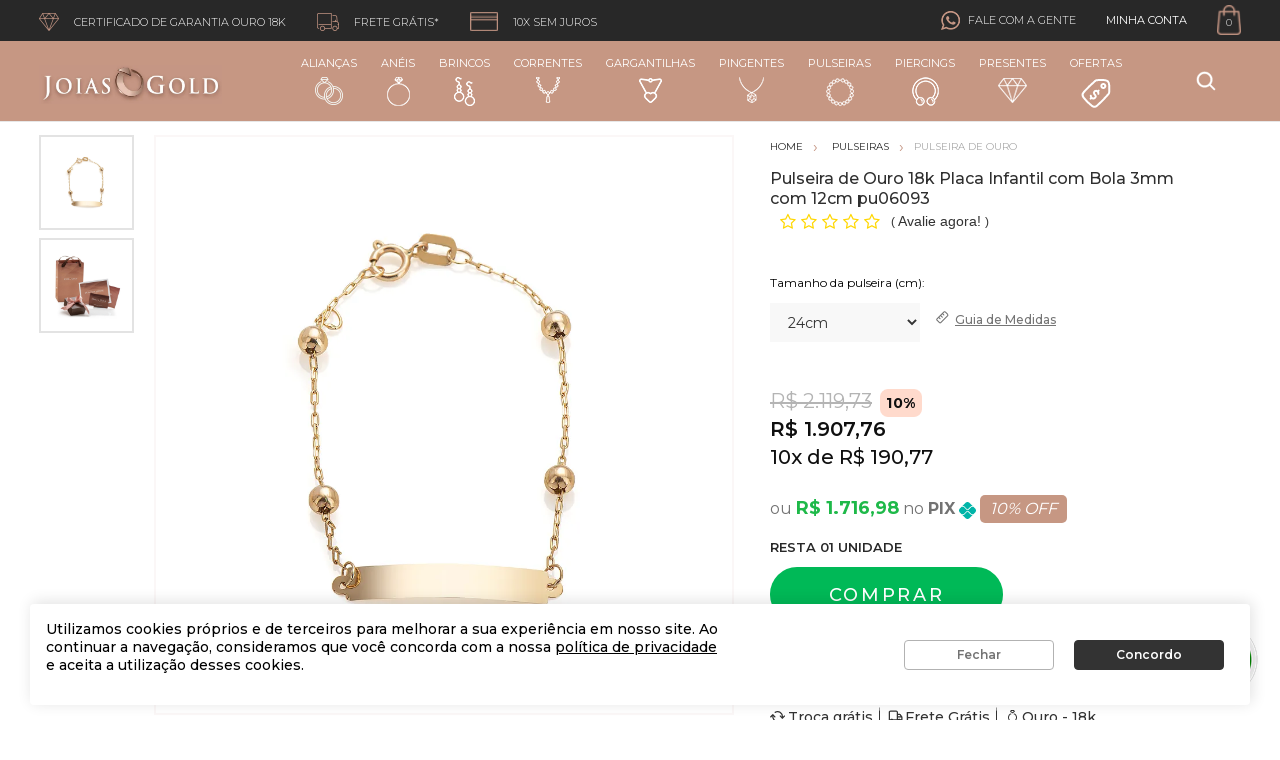

--- FILE ---
content_type: text/html; charset=utf-8
request_url: https://www.joiasgold.com.br/pulseira-de-ouro-18k-placa-infantil-com-bola-3mm-com-12cm-pu06093/p
body_size: 22979
content:
<!DOCTYPE html >
<html xmlns="http://www.w3.org/1999/xhtml" xmlns:vtex="http://www.vtex.com.br/2009/vtex-common" xmlns:vtex.cmc="http://www.vtex.com.br/2009/vtex-commerce" lang="pt-BR">
  <head prefix="og: http://ogp.me/ns# fb: http://ogp.me/ns/fb# product: http://ogp.me/ns/product#"><meta name="language" content="pt-BR" />
<meta name="country" content="BRA" />
<meta name="currency" content="R$" />
<meta http-equiv="Content-Type" content="text/html;charset=utf-8" />
<meta name="description" content="" />
<meta name="Abstract" content="Pulseira de Ouro Placa Infantil com Bola 3 mm | Joiasgold" />
<meta name="author" content="Joiasgold" />
<meta name="copyright" content="Joiasgold" />
<meta name="vtex-version" content="1.0.0.0" />
<meta http-equiv="pragma" content="no-cache" />
<meta name="robots" content="index, follow" /><meta name="controller" content="Product" /><title>Pulseira de Ouro Placa Infantil com Bola 3 mm | Joiasgold - joiasgold</title><script type="text/javascript" language="javascript">var jscheckoutUrl = 'https://www.joiasgold.com.br/checkout/#/cart';var jscheckoutAddUrl = 'https://www.joiasgold.com.br/checkout/cart/add';var jscheckoutGiftListId = '';var jsnomeSite = 'joiasgold';var jsnomeLoja = 'joiasgold';var jssalesChannel = '1';var defaultStoreCurrency = 'R$';var localeInfo = {"CountryCode":"BRA","CultureCode":"pt-BR","CurrencyLocale":{"RegionDisplayName":"Brazil","RegionName":"BR","RegionNativeName":"Brasil","TwoLetterIsoRegionName":"BR","CurrencyEnglishName":"Brazilian Real","CurrencyNativeName":"Real","CurrencySymbol":"R$","ISOCurrencySymbol":"BRL","Locale":1046,"Format":{"CurrencyDecimalDigits":2,"CurrencyDecimalSeparator":",","CurrencyGroupSeparator":".","CurrencyGroupSize":3,"StartsWithCurrencySymbol":true},"FlagUrl":"http://www.geonames.org/flags/x/br.gif"}};</script> 
<script type="text/javascript" language="javascript">vtxctx = {"skus":"2058985","searchTerm":"","categoryId":"68","categoryName":"Pulseira de Ouro","departmentyId":"67","departmentName":"Pulseiras","isOrder":"0","isCheck":"0","isCart":"0","actionType":"","actionValue":"","login":null,"url":"www.joiasgold.com.br","transurl":"www.joiasgold.com.br"};</script> 
<script language="javascript" src="https://joiasgold.vteximg.com.br/scripts/mobile/mdetect.js?v=1.0.0.0"   type="text/javascript"></script>
<script language="javascript" src="https://joiasgold.vteximg.com.br/scripts/mobile/mdetect2.js?v=1.0.0.0"   type="text/javascript"></script>
<script language="javascript" src="https://io.vtex.com.br/front-libs/jquery/1.8.3/jquery-1.8.3.min.js?v=1.0.0.0"   type="text/javascript"></script>
<script language="javascript" src="https://joiasgold.vteximg.com.br/scripts/swfobject.js?v=1.0.0.0"   type="text/javascript"></script>
<script language="javascript" src="https://joiasgold.vteximg.com.br/scripts/vtex.ajax.wait.js?v=1.0.0.0"   type="text/javascript"></script>
<script language="javascript" src="https://joiasgold.vteximg.com.br/scripts/vtex.common.js?v=1.0.0.0"   type="text/javascript"></script>
<script language="javascript" src="https://vtex.vtexassets.com/_v/public/assets/v1/npm/@vtex/render-extension-loader@0.1.6/lib/render-extension-loader.js?v=1.0.0.0"   type="text/javascript"></script>
<script language="javascript" src="https://io.vtex.com.br/rc/rc.js?v=1.0.0.0"   type="text/javascript"></script>
<script language="javascript" src="https://activity-flow.vtex.com/af/af.js?v=1.0.0.0"   type="text/javascript"></script>
<script language="javascript" src="https://joiasgold.vteximg.com.br/scripts/vtex.tagmanager.helper.js?v=1.0.0.0"   type="text/javascript"></script>
<script language="javascript" src="https://io.vtex.com.br/portal-ui/v1.21.0/scripts/vtex-events-all.min.js?v=1.0.0.0"   type="text/javascript"></script>
<script language="javascript" src="https://io.vtex.com.br/portal-ui/v1.21.0/scripts/vtex-analytics.js?v=1.0.0.0"   type="text/javascript"></script>
<script language="javascript" src="https://io.vtex.com.br/front-libs/front-i18n/0.7.2/vtex-i18n.min.js?v=1.0.0.0"   type="text/javascript"></script>
<script language="javascript" src="https://io.vtex.com.br/front-libs/front-utils/3.0.8/underscore-extensions.js?v=1.0.0.0"   type="text/javascript"></script>
<script language="javascript" src="https://joiasgold.vteximg.com.br/scripts/currency-format.min.js?v=1.0.0.0"   type="text/javascript"></script>
<script language="javascript" src="https://io.vtex.com.br/front-libs/dustjs-linkedin/2.3.5/dust-core-2.3.5.min.js?v=1.0.0.0"   type="text/javascript"></script>
<script language="javascript" src="https://io.vtex.com.br/portal-plugins/2.9.13/js/catalog-sdk.min.js?v=1.0.0.0"   type="text/javascript"></script>
<script language="javascript" src="https://io.vtex.com.br/vtex.js/v2.13.1/vtex.min.js?v=1.0.0.0"   type="text/javascript"></script>
<script language="javascript" src="https://joiasgold.vteximg.com.br/scripts/jquery.ui.core.js?v=1.0.0.0"   type="text/javascript"></script>
<script language="javascript" src="https://joiasgold.vteximg.com.br/scripts/autocomplete/jquery.ui.widget.js?v=1.0.0.0"   type="text/javascript"></script>
<script language="javascript" src="https://joiasgold.vteximg.com.br/scripts/autocomplete/jquery.ui.position.js?v=1.0.0.0"   type="text/javascript"></script>
<script language="javascript" src="https://joiasgold.vteximg.com.br/scripts/autocomplete/jquery.ui.autocomplete.js?v=1.0.0.0"   type="text/javascript"></script>
<script language="javascript" src="https://joiasgold.vteximg.com.br/scripts/vtex.commerce.search.js?v=1.0.0.0"   type="text/javascript"></script>
<script language="javascript" src="https://joiasgold.vteximg.com.br/scripts/vtex.viewpart.fulltextsearchbox.js?v=1.0.0.0"   type="text/javascript"></script>
<script language="javascript" src="https://io.vtex.com.br/portal-plugins/2.9.13/js/portal-sku-selector-with-template-v2.min.js?v=1.0.0.0"   type="text/javascript"></script>
<script language="javascript" src="https://io.vtex.com.br/portal-plugins/2.9.13/js/portal-price-with-template2.min.js?v=1.0.0.0"   type="text/javascript"></script>
<script language="javascript" src="https://io.vtex.com.br/portal-plugins/2.9.13/js/portal-buy-button-v2.1.min.js?v=1.0.0.0"   type="text/javascript"></script>
<script language="javascript" src="https://io.vtex.com.br/portal-plugins/2.9.13/js/portal-notify-me-with-template.min.js?v=1.0.0.0"   type="text/javascript"></script>
<script language="javascript" src="https://io.vtex.com.br/portal-plugins/2.9.13/js/portal-template-as-modal.min.js?v=1.0.0.0"   type="text/javascript"></script>
<link href="https://fonts.googleapis.com/css?family=Montserrat:300,400,500,600,700&amp;display=swap" rel="stylesheet" /><link href="https://joiasgold.vteximg.com.br/arquivos/joiasgold-vendor.min.css?v=636757323647830000" rel="stylesheet" type="text/css" /><link href="https://joiasgold.vteximg.com.br/arquivos/joiasgold-app.min.css?v=638494900079000000" rel="stylesheet" type="text/css" /><link href="https://joiasgold.vteximg.com.br/arquivos/new-joiasgold-cnv-v6.min.css?v=636856848825830000" rel="stylesheet" type="text/css" /><link rel="stylesheet" type="text/css" href="https://joiasgold.vteximg.com.br/arquivos/0-jsg-web-style.css?v=638671033148000000" /><link rel="stylesheet" type="text/css" href="https://joiasgold.vteximg.com.br/arquivos/all.min.css?v=638599325321500000" /><link rel="stylesheet" type="text/css" href="https://joiasgold.vteximg.com.br/arquivos/jg-bf-2022-flag.css?v=638363949571400000" /><link rel="stylesheet" href="https://joiasgold.vteximg.com.br/arquivos/nrcx-desk-lgpd.css?v=1" /><link rel="stylesheet" href="https://joiasgold.vteximg.com.br/arquivos/JG-ajuste-valor-pix.css?v=4" /><link rel="stylesheet" href="https://joiasgold.vteximg.com.br/arquivos/jg-preco-pdp-kit.css?v=5" /><link href="https://joiasgold.vteximg.com.br/arquivos/joiasgold.product.min.css?v=638608764365600000" rel="stylesheet" type="text/css" /><script type="text/javascript">
        window.goToTopPage = function () {
            return true;
        }
    </script><meta charset="UTF-8" /><meta http-equiv="X-UA-Compatible" content="IE=Edge" /><meta content="css: 1.3" /><meta name="viewport" content="width=device-width, initial-scale=1.0, maximum-scale=1.0, user-scalable=no" /><link rel="shortcut icon" type="image/x-icon" href="/arquivos/joiasgold-favicon.ico?v=635804338115670000" /><meta name="p:domain_verify" content="7953f5e205e9296c06ac9541b41d8405" /><meta name="facebook-domain-verification" content="7r3ocfcxacoxynklix3lpfm8wcsyqs" /><meta name="google-site-verification" content="OsLRgUo-TGB5SAGFjXZ8CrSG2WVyACrGXoI6AIIWqBI" /><style>
    .flag.gold-november{
        display: none !important;
    }
</style><style>
    /* esconde temporariamente flag em estoque da PDP */
    .conversion-flag.stock, .conversion-flag.stock + .conversion-flag:after {
        display: none!important;
    }
</style><style>
            #caracteristicas tr .Descricao-Augusto-Joias {
                display: none;
            }
            .widget__promo{
                display: none !important;
            }
        </style><script language="javascript">var ___scriptPathTransac = '';</script><script language="javascript">var ___scriptPath = '';</script>
<!-- Start - WebAnalyticsViewPart -->
<script> var defaultUtmFromFolder = '';</script>
<!-- CommerceContext.Current.VirtualFolder.Name: @Produto@ -->

<script>
vtex.events.addData({"pageCategory":"Product","pageDepartment":"Pulseiras","pageUrl":"http://www.joiasgold.com.br/pulseira-de-ouro-18k-placa-infantil-com-bola-3mm-com-12cm-pu06093/p","pageTitle":"Pulseira de Ouro Placa Infantil com Bola 3 mm | Joiasgold - joiasgold","skuStockOutFromShelf":[],"skuStockOutFromProductDetail":[],"shelfProductIds":[],"accountName":"joiasgold","pageFacets":[],"productId":"2013053","productReferenceId":"PU06093","skuStocks":{"2058985":1},"productName":"Pulseira de Ouro 18k Placa Infantil com Bola 3mm com 12cm pu06093","productBrandId":1,"productBrandName":"Joiasgold","productDepartmentId":67,"productDepartmentName":"Pulseiras","productCategoryId":68,"productCategoryName":"Pulseira de Ouro","productListPriceFrom":"2119.73","productListPriceTo":"2119.73","productPriceFrom":"1907.76","productPriceTo":"1907.76","sellerId":"1","sellerIds":"1"});
</script>

<script>
(function(w,d,s,l,i){w[l]=w[l]||[];w[l].push({'gtm.start':
                            new Date().getTime(),event:'gtm.js'});var f=d.getElementsByTagName(s)[0],
                            j=d.createElement(s),dl=l!='dataLayer'?'&l='+l:'';j.async=true;j.src=
                            '//www.googletagmanager.com/gtm.js?id='+i+dl;f.parentNode.insertBefore(j,f);
                            })(window,document,'script','dataLayer','GTM-NM49S7VK');
</script>

<script>
var helper = new vtexTagManagerHelper('productView'); helper.init();
</script>

<!-- End - WebAnalyticsViewPart -->
<link rel="canonical" href="https://www.joiasgold.com.br/pulseira-de-ouro-18k-placa-infantil-com-bola-3mm-com-12cm-pu06093/p" /><script>var skuJson_0 = {"productId":2013053,"name":"Pulseira de Ouro 18k Placa Infantil com Bola 3mm com 12cm pu06093","salesChannel":"1","available":true,"displayMode":"combo","dimensions":["Comprimento Pulseira"],"dimensionsInputType":{"Comprimento Pulseira":"Radio"},"dimensionsMap":{"Comprimento Pulseira":["24cm"]},"skus":[{"sku":2058985,"skuname":"Pulseira de Ouro 18k Placa Infantil com Bola 3mm com 12cm pu06093","dimensions":{"Comprimento Pulseira":"24cm"},"available":true,"availablequantity":1,"cacheVersionUsedToCallCheckout":"_","listPriceFormated":"R$ 2.119,73","fullSellingPrice":"R$ 1.907,76","listPrice":211973,"taxFormated":"R$ 0,00","taxAsInt":0,"bestPriceFormated":"R$ 1.907,76","bestPrice":190776,"spotPrice":171698,"priceToken":"eyJhbGciOiJFUzI1NiIsImtpZCI6ImQ0YTBiNTc3LTIxMTUtNDkxNi05ZDY0LTQ5OGRmZGM4NjNmMCIsInR5cCI6IkpXVCJ9.[base64].v1B603YK0TZjLl3Qe7yju4D6qarsH1Do-OJyYE7rBqtSHjDHymD3q-O20GdhXdg3YprfWr7VcTMxx_-7QnBSew","installments":10,"installmentsValue":19077,"installmentsInsterestRate":0,"image":"https://joiasgold.vteximg.com.br/arquivos/ids/218977-1000-1000/Pulseira-de-Ouro-18k-Placa-Infantil-com-Bola-3mm-com-12cm-pu06093-joiasgold..jpg?v=637565086055800000","sellerId":"1","seller":"Joiasgold","measures":{"cubicweight":0.0000,"height":13.0000,"length":22.0000,"weight":75.0000,"width":5.0000},"unitMultiplier":1.0000,"rewardValue":0}]};CATALOG_SDK.setProductWithVariationsCache(skuJson_0.productId, skuJson_0); var skuJson = skuJson_0;</script></head>
  <body class="produto-similar"><div class="ajax-content-loader" rel="/no-cache/callcenter/disclaimer"></div><div id="app" class="wrapper"><!-- templateHeader --><header class="header teste1"><div style="display: none">00-reskin-joias-gold-header</div><div class="header__bar"><div class="shell shell--alt">
  <ul class="list-links header__list">
    <li>
      <i class="ico-diamond"></i>
      <span class="hidden-xs">Certificado de garantia ouro 18k</span>
    </li>
    <li>
      <i class="ico-truck"></i>
      <span class="hidden-xs">Frete grátis*</span>
    </li>
    <li>
      <i class="ico-box"></i>
      <span class="hidden-xs">10x sem juros</span>
    </li>
  </ul>
<!-- /.list-links --><nav class="nav-utilities header__utilities"><ul><li class="tooltip-holder tooltip-holder--contacts"><i class="ico-buble"></i><span class="hidden-xs">Fale com a gente</span><div class="tooltip"><ul class="list-contacts"><li><i class="ico-chat"></i><strong><a href="/institucionais/central-de-atendimento">Chat Online</a></strong></li><li><i class="ico-phone"></i><span>
                      Pode nos ligar nesse número:
  
                      <a class="av-schema-contact-point-item" data-type="customer service" data-telephone="+55-0800-003-03-03" data-contact="true" href="tel:08000030303"><span itemprop="telephone">0800 003 0303</span></a></span></li><li><i class="ico-whats"></i><span>
                      ou Chama a gente no Whats:
  
                      <a class="av-schema-contact-point-item" data-type="customer service" data-telephone="+55-48-99139-6859" href="https://api.whatsapp.com/send?phone=5548991492857"><span itemprop="telephone">(48) 99149-2857</span></a></span></li></ul><!-- /.list-contacts --></div><!-- /.tooltip --></li><profile></profile><mini-cart></mini-cart></ul></nav><!-- /.nav-utilities --></div><!-- /.shell --></div><!-- /.header__bar --><div class="header__main"><div class="shell shell--alt"><div class="header__inner"><a href="/" class="logo header__logo" itemprop="url"><img class="av-schema-logo" src="https://joiasgold.vteximg.com.br/arquivos/logomobile.png?v=637105608210730000" alt="Joiasgold" title="Joiasgold" itemprop="logo image" /><meta itemprop="name" content="Joiasgold - Sua Joalheria Online" /></a><nav class="nav header__nav"><ul><li><a href="/aliancas">Alianças<i class="ico-alliances"></i></a><div class="dropdown"><div class="dropdown__content"><section class="section-dropdown section-dropdown--light"><div class="section__head"><h3 class="section__title"><a href="/aliancas/aliancas-de-ouro"><span>Alianças</span></a></h3><!-- /.section__title --></div><!-- /.section__head --><div class="section__body"><div class="links"><ul><li><a href="/aliancas/aliancas-com-diamantes">Alianças com Diamantes</a></li><li><a href="/aliancas/aliancas-de-bodas">Alianças de Bodas</a></li><li><a href="/aliancas/aliancas-tradicionais">Alianças Tradicionais</a></li><li><a href="/aliancas/aliancas-de-ouro">Alianças de Ouro</a></li><li><a href="/aliancas/aliancas-de-ouro/branco">Alianças de Ouro Branco</a></li><li><a href="/aliancas/aliancas-de-namoro">Alianças de Namoro</a></li><li><a href="/aliancas/aliancas-de-noivado">Alianças de Noivado</a></li><li><a href="/aliancas/aliancas-de-casamento">Alianças de Casamento</a></li><li><a href="/aliancas/aliancas-ocas">Alianças Ocas</a></li><li><a href="/aliancas/alianca-de-aco">Alianças de Aço</a></li><li><a href="/aliancas/aliancas-de-casamento-lancamentos">Alianças de Casamento Lançamentos</a></li></ul></div><!-- /.links --></div><!-- /.section__body --></section><!-- /.section --></div><!-- /.dropdown__content --></div><!-- /.dropdown --></li><li><a href="/aneis">Anéis<i class="ico-rings"></i></a><div class="dropdown"><div class="dropdown__content"><section class="section-dropdown section-dropdown--light"><div class="section__head"><h3 class="section__title"><a href="/aneis"><span> Anéis </span></a></h3><!-- /.section__title --></div><!-- /.section__head --><div class="section__body"><div class="links"><ul><li><a href="/aneis/anel-chuveiro">Anel Chuveiro</a></li><li><a href="/aneis/anel-de-casamento">Anel de Casamento</a></li><li><a href="/aneis/anel-de-compromisso">Anel de Compromisso</a></li><li><a href="/aneis/anel-de-diamante">Anel de Diamante</a></li><li><a href="/aneis/aparador-de-alianca">Aparador de Aliança</a></li><li><a href="/aneis/anel-religioso">Anel Religioso</a></li><li><a href="/aneis/meia-alianca">Meia Aliança</a></li><li><a href="/aneis/anel-de-pedras-preciosas">Anel de Pedras Preciosas</a></li><li><a href="/aneis/anel-de-noivado">Anel de Noivado</a></li><li><a href="/aneis">Anel de Ouro</a></li><li><a href="/aneis/anel-de-perola">Anel de Pérola</a></li><li><a href="/aneis/anel-de-zirconias">Anel de Zircônias</a></li><li><a href="/aneis/anel-infantil">Anel Infantil</a></li><li><a href="/aneis/anel-masculino">Anel Masculino</a></li><li><a href="/aneis/anel-falange">Anel Falange</a></li><li><a href="/aneis/anel-de-formatura">Anel de Formatura</a></li><li><a href="/aneis/anel-de-formatura/administracao">Formatura Administração</a></li><li><a href="/aneis/anel-de-formatura/arquitetura">Formatura Arquitetura</a></li><li><a href="/aneis/anel-de-formatura/contabilidade">Formatura Contabilidade</a></li><li><a href="/aneis/anel-de-formatura/direito">Formatura Direito</a></li><li><a href="/aneis/anel-de-formatura/educacao-fisica">Formatura Educação Fisica</a></li><li><a href="/aneis/anel-de-formatura/enfermagem">Formatura Enfermagem</a></li><li><a href="/aneis/anel-de-formatura/engenharia">Formatura Engenharia</a></li><li><a href="/aneis/anel-de-formatura/engenharia-civil">Formatura Engenharia Civil</a></li><li><a href="/aneis/anel-de-formatura/ensino-medio">Formatura Ensino Médio</a></li><li><a href="/aneis/anel-de-formatura/farmaciaa">Formatura Farmácia</a></li><li><a href="/aneis/anel-de-formatura/fisioterapia">Formatura Fisioterapia</a></li><li><a href="/aneis/anel-de-formatura/jornalismo">Formatura Jornalismo</a></li><li><a href="/aneis/anel-de-formatura/medicina">Formatura Medicina</a></li><li><a href="/aneis/anel-de-formatura/nutricao">Formatura Nutrição</a></li><li><a href="/aneis/anel-de-formatura/odontologia">Formatura Odontologia</a></li><li><a href="/aneis/anel-de-formatura/pedagogia">Formatura Pedagogia</a></li><li><a href="/aneis/anel-de-formatura/psicologia">Formatura Psicologia</a></li><li><a href="/aneis/anel-de-formatura/servico-social">Formatura Serviço Social</a></li></ul></div></div><!-- /.section__body --></section><!-- /.section --></div><!-- /.dropdown__content --></div><!-- /.dropdown --></li><li><a href="/brincos">Brincos
                  <i class="ico-earrings"></i></a><div class="dropdown"><div class="dropdown__content"><section class="section-dropdown section-dropdown--light"><div class="section__head"><h3 class="section__title"><a href="/brincos"><span> Brincos </span></a></h3><!-- /.section__title --></div><!-- /.section__head --><div class="section__body"><div class="links"><ul><li><a href="/brincos/brinco-de-ouro">Brinco de Ouro</a></li><li><a href="/brincos/brinco-de-ouro-branco">Brinco de Ouro Branco</a></li><li><a href="/brincos/brinco-de-ouro-rose">Brinco de Ouro Rosê</a></li><li><a href="/brincos/brincos-de-argola">Brincos de Argola</a></li><li><a href="/brincos/brincos-ear-cuff">Brincos Ear-Cuff</a></li><li><a href="/brincos/brincos-de-bola">Brincos de Bola</a></li><li><a href="/brincos/brincos-cartier">Brincos Cartier</a></li><li><a href="/brincos/brincos-chuveiro">Brincos Chuveiro</a></li><li><a href="/brincos/brincos-de-diamante">Brincos de Diamante</a></li><li><a href="/brincos/brinco-de-segundo-furo">Brinco de Segundo Furo</a></li><li><a href="/brincos/brincos-de-formatura">Brincos de Formatura</a></li><li><a href="/brincos/brincos-de-pedras-preciosas">Brincos de Pedras Preciosas</a></li><li><a href="/brincos/brincos-de-perola">Brincos de Pérola</a></li><li><a href="/brincos/brincos-de-zirconia">Brincos de Zircônia</a></li><li><a href="/brincos/brincos-pendurado">Brincos Pendurado</a></li><li><a href="/brincos/brinco-lancamento">Brincos Lançamentos</a></li><li><a href="/brincos/brincos-promocaoo">Brincos Promoção</a></li><li><a href="/brincos/brincos-infantil">Brincos Infantil</a></li><li><a href="/brincos/brincos-masculinos">Brincos Masculinos</a></li><li><a href="/brincos/brincos-sem-pedra">Brincos sem Pedra</a></li></ul></div></div><!-- /.section__body --></section><!-- /.section --></div><!-- /.dropdown__content --></div><!-- /.dropdown --></li><li><a href="/correntes">Correntes
                  <i class="ico-necklace"></i></a><div class="dropdown"><div class="dropdown__content"><section class="section-dropdown section-dropdown--light"><div class="section__head"><h3 class="section__title"><a href="/correntes"><span> Correntes </span></a></h3><!-- /.section__title --></div><!-- /.section__head --><div class="section__body"><div class="links"><ul><li><a href="/correntes/cordao-de-ouro">Cordão de Ouro</a></li><li><a href="/correntes/corrente-especial">Corrente Especial</a></li><li><a href="/correntes/corrente-feminina">Corrente Feminina</a></li><li><a href="/correntes/correntinha-de-ouro">Correntinha de Ouro</a></li><li><a href="/correntes/corrente-com-pingente-masculino">Corrente com Pingente Masculino</a></li><li><a href="/correntes/corrente-leve">Corrente Leve</a></li><li><a href="/correntes/corrente-macica">Corrente Maciça</a></li><li><a href="/correntes/corrente-grossa">Corrente Grossa</a></li><li><a href="/correntes/corrente-masculina">Corrente Masculina</a></li><li><a href="/correntes/correntes-de-ouro-rose">Corrente de Ouro Rosê</a></li><li><a href="/correntes/corrente-oca">Corrente Oca</a></li><li><a href="/correntes/correntes-de-ouro">Correntes de Ouro</a></li><li><a href="/correntes/corrente-tradicional">Corrente Tradicional</a></li><li><a href="/correntes/correntes-de-ouro-branco">Correntes de Ouro Branco</a></li><li><a href="/correntes/correntes-de-lancamentos">Correntes Lançamentos</a></li></ul></div></div><!-- /.section__body --></section><!-- /.section --></div><!-- /.dropdown__content --></div><!-- /.dropdown --></li><li><a href="/gargantilhas">Gargantilhas<i class="ico-chokers"></i></a><div class="dropdown"><div class="dropdown__content"><section class="section-dropdown section-dropdown--light"><div class="section__head"><h3 class="section__title"><a href="/gargantilhas"><span> Gargantilhas </span></a></h3><!-- /.section__title --></div><!-- /.section__head --><div class="section__body"><div class="links"><ul><li><a href="/gargantilhas/colar-com-letra">Colar com Nome</a></li><li><a href="/gargantilhas/escapulario">Escapulário</a></li><li><a href="/gargantilhas/gargantilha-choker">Gargantilha Choker</a></li><li><a href="/gargantilhas/gargantilha-da-mamae">Gargantilha da Mamãe</a></li><li><a href="/gargantilhas/ponto-de-luz">Gargantilha Ponto de Luz</a></li><li><a href="/gargantilhas/terco">Gargantilha Terço</a></li><li><a href="/gargantilhas/gargantilha-de-diamante">Gargantilha de Diamante</a></li><li><a href="/gargantilhas/gargantilha-de-nome">Gargantilha de Nome</a></li><li><a href="/gargantilhas/gargantilha-de-ouro">Gargantilha de Ouro</a></li><li><a href="/gargantilhas/gargantilha-de-ouro-branco">Gargantilha de Ouro Branco</a></li><li><a href="/gargantilhas/gargantilha-sem-pedra">Gargantilha sem Pedra</a></li><li><a href="/gargantilhas/gargantilha-gravata">Gargantilha Gravata</a></li><li><a href="/gargantilhas/gargantilha-de-pedra-preciosa">Gargantilha de Pedra Preciosa</a></li><li><a href="/gargantilhas/gargantilha-de-perola">Gargantilha de Pérola</a></li><li><a href="/gargantilhas/gargantilha-de-zirconia">Gargantilha de Zircônia</a></li><li><a href="/gargantilhas/gargantilha-familia-feliz">Gargantilha Família Feliz</a></li><li><a href="/gargantilhas/gargantilhas-lancamento">Gargantilhas Lançamentos</a></li><li><a href="/gargantilhas/gargantilhas-em-promocao">Gargantilha em Promoção</a></li></ul></div></div><!-- /.section__body --></section><!-- /.section --></div><!-- /.dropdown__content --></div><!-- /.dropdown --></li><li><a href="/pingentes">Pingentes<i class="ico-pendants"></i></a><div class="dropdown"><div class="dropdown__content"><section class="section-dropdown section-dropdown--light"><div class="section__head"><h3 class="section__title"><a href="/pingentes"><span> Pingentes </span></a></h3><!-- /.section__title --></div><!-- /.section__head --><div class="section__body"><div class="links"><ul><li><a href="/pingentes/amuletos">Amuletos</a></li><li><a href="/pingentes/berloques">Berloques</a></li><li><a href="/pingentes/crucifixo">Crucifixo</a></li><li><a href="/pingentes/medalhas">Medalhas</a></li><li><a href="/pingentes/pingentes-de-simbolos">Pingente Símbolos</a></li><li><a href="/pingentes/pingente-de-diamante">Pingente de Diamante</a></li><li><a href="/pingentes/pingente-de-formatura">Pingente de Formatura</a></li><li><a href="/pingentes/pingente-de-letra">Pingente de Letra</a></li><li><a href="/pingentes/pingentes-de-bichos">Pingentes de Bichos</a></li><li><a href="/pingentes/pingente-signo">Pingente Signo</a></li><li><a href="/pingentes/pingente-de-pedras-preciosas">Pingente de Pedras Preciosas</a></li><li><a href="/pingentes/pingente-de-perola">Pingente de Pérola</a></li><li><a href="/pingentes/pingente-de-zirconia">Pingente de Zircônia</a></li><li><a href="/pingentes/pingente-infantil">Pingente Infantil</a></li><li><a href="/pingentes/pingente-religioso">Pingente Religioso</a></li><li><a href="/pingentes/pingente-masculino">Pingente Masculino</a></li><li><a href="/pingentes/pingente-sem-pedra">Pingente sem Pedra</a></li><li><a href="/pingentes/pingente-menina">Pingente Menina</a></li><li><a href="/pingentes/pingente-menino">Pingente Menino</a></li><li><a href="/pingentes/pingentes-lancamentos">Pingente Lançamento</a></li><li><a href="/pingentes/pingentes-promocao">Pingentes Promoção</a></li></ul></div></div><!-- /.section__body --></section><!-- /.section --></div><!-- /.dropdown__content --></div><!-- /.dropdown --></li><li><a href="/pulseiras">Pulseiras<i class="ico-bracelets"></i></a><div class="dropdown"><div class="dropdown__content"><section class="section-dropdown section-dropdown--light"><div class="section__head"><h3 class="section__title"><a href="/pulseiras"><span> Pulseiras </span></a></h3><!-- /.section__title --></div><!-- /.section__head --><div class="section__body"><div class="links"><ul><li><a href="/pulseiras/braceletes">Braceletes</a></li><li><a href="/pulseiras/tornozeleira-de-ouro">Tornozeleiras</a></li><li><a href="/pulseiras/pulseira-feminina">Pulseira Feminina</a></li><li><a href="/pulseiras/pulseira-masculina">Pulseira Masculina</a></li><li><a href="/pulseiras/pulseira-de-pedra-preciosa">Pulseira de Pedra Preciosa</a></li><li><a href="/pulseiras/pulseira-sem-pedra">Pulseira sem pedra</a></li><li><a href="/pulseiras/pulseira-com-pingente">Pulseira com Pingente</a></li><li><a href="/pulseiras/pulseira-de-zirconia">Pulseira de Zircônia</a></li><li><a href="/pulseiras/pulseira-infantil">Pulseira Infantil</a></li><li><a href="/pulseiras/pulseira-infantil-personalizada">Pulseira Infantil Personalizada</a></li><li><a href="/pulseiras/pulseira-de-ouro">Pulseira de Ouro</a></li><li><a href="/pulseiras/pulseira-de-diamante">Pulseira Diamante</a></li><li><a href="/pulseiras/pulseira-religiosa">Pulseira Religiosa</a></li><li><a href="/pulseiras/pulseira-masculina-aco">Pulseira Masculina Aço</a></li><li><a href="/pulseiras/pulseira-masculina-aco-couro-e-ouro">Pulseira Masculina Aço, Couro e Ouro</a></li><li><a href="/pulseiras/pulseira-masculina-couro">Pulseira Masculina Couro</a></li><li><a href="/pulseiras/pulseira-perola">Pulseira Pérola</a></li><li><a href="/pulseiras/pulseiras-lancamentos">Pulseiras Lançamentos</a></li><li><a href="/pulseiras/pulseiras-promocao">Pulseira Promoção</a></li></ul></div></div><!-- /.section__body --></section><!-- /.section --></div><!-- /.dropdown__content --></div><!-- /.dropdown --></li><li><a href="/piercing">Piercings <i class="ico-piercings"></i></a><div class="dropdown"><div class="dropdown__content"><section class="section-dropdown section-dropdown--light"><div class="section__head"><h3 class="section__title"><a href="/piercing"><span> Piercings </span></a></h3><!-- /.section__title --></div><!-- /.section__head --><div class="section__body"><div class="links"><ul><li><a href="/piercing/piercing-de-ouro">Piercing de Ouro</a></li><li><a href="/piercing/piercing-de-orelha">Piercing de Orelha</a></li><li><a href="/piercing/piercing-de-nariz">Piercing de Nariz</a></li><li><a href="/piercing/piercing-de-sobrancelha">Piercing de Sobrancelha</a></li><li><a href="/piercing/piercing-de-umbigo">Piercing de Umbigo</a></li><li><a href="/piercing/piercing-de-labio">Piercing de Labio</a></li><li><a href="/piercing/piercing-de-boca">Piercing de Boca</a></li><li><a href="/piercing/piercing-de-mamilo">Piercing de Mamilo</a></li><li><a href="/piercing/piercing-lancamento">Piercing Lançamentos</a></li></ul></div></div><!-- /.section__body --></section><!-- /.section --></div><!-- /.dropdown__content --></div><!-- /.dropdown --></li><li><a href="/presentes">Presentes<i class="ico-diamond-black"></i></a><div class="dropdown"><div class="dropdown__content"><section class="section-dropdown section-dropdown--light"><div class="section__head"><h3 class="section__title"><a href="/presenter"><span> Presentes </span></a></h3><!-- /.section__title --></div><!-- /.section__head --><div class="section__body"><div class="links"><ul><li><a href="/presentes/aniversario-para-ela" title="Aniversário para Ela">Para Ela</a></li><li><a href="/presentes/aniversario-para-ele" title="Aniversário para Ele">Para Ele</a></li><li><a href="/presentes/aniversario-de-casamento" title="Aniversário de Casamento">Aniversário de Casamento</a></li><li><a href="/presentes/aniversario-de-namoro" title="Aniversário de Namoro">Aniversário de Namoro</a></li><li><a href="/presentes/15-anos" title="15 Anos">15 Anos</a></li><li><a href="/presentes/mes-das-noivas" title="Mês das Noivas">Mês das Noivas</a></li><li><a href="/presentes/dia-das-maes" title="Dia das Mães">Dia das Mães</a></li><li><a href="/presentes/formatura" title="Presentes para Formandos">Presentes para Formandos</a></li><li><a href="/presentes/dia-dos-pais" title="Dia dos Pais">Dia dos Pais</a></li><li><a href="/presentes/batizado" title="Presentes de Batizado">Presentes de Batizado</a></li><li><a href="/presentes/natal" title="Presentes de Natal">Presentes de Natal</a></li><li><a href="/presentes/ate-599" title="Presentes até R$599">Presentes até R$599</a></li><li><a href="/presentes/ate-799" title="Presentes até R$799">Presentes até R$799</a></li><li><a href="/presentes/ate-999" title="Presentes até R$999">Presentes até R$999</a></li><li><a href="/relogio" title="relógios de Pulso">Relógios de Pulso</a></li><li><a href="/relogio/orient" title="relógio Orient">Relógio Orient</a></li></ul></div><!-- /.links --></div><!-- /.section__body --></section><!-- /.section --></div><!-- /.dropdown__content --></div><!-- /.dropdown --></li><li><a href="/ofertas">
                  Ofertas
                  <svg width="32" height="33" viewBox="0 0 32 33" fill="none" xmlns="http://www.w3.org/2000/svg"><path d="M23.3333 6.99866C23.8638 6.99866 24.3725 7.20937 24.7475 7.58444C25.1226 7.95952 25.3333 8.46822 25.3333 8.99866C25.3333 9.52909 25.1226 10.0378 24.7475 10.4129C24.3725 10.7879 23.8638 10.9987 23.3333 10.9987C22.8029 10.9987 22.2942 10.7879 21.9191 10.4129C21.544 10.0378 21.3333 9.52909 21.3333 8.99866C21.3333 8.46822 21.544 7.95952 21.9191 7.58444C22.2942 7.20937 22.8029 6.99866 23.3333 6.99866Z" stroke="white" stroke-width="2" stroke-linecap="round" stroke-linejoin="round" /><path d="M3.69867 15.1907C2.36133 16.684 2.33333 18.9373 3.56 20.524C5.94268 23.617 8.71495 26.3893 11.808 28.772C13.3947 29.9987 15.648 29.9707 17.1413 28.6333C21.1781 25.0224 24.9713 21.1482 28.496 17.036C28.8519 16.627 29.071 16.117 29.1227 15.5773C29.3413 13.1827 29.7933 6.28398 27.92 4.41198C26.0467 2.53998 19.1493 2.99065 16.7547 3.21065C16.215 3.26235 15.705 3.48146 15.296 3.83732C11.1838 7.3616 7.30958 11.1543 3.69867 15.1907Z" stroke="white" stroke-width="2" stroke-linecap="round" stroke-linejoin="round" /><path d="M18.384 16.8213C18.4133 16.2853 18.5627 15.308 17.7493 14.564M17.7493 14.564C17.439 14.2944 17.0776 14.0899 16.6867 13.9627C15.0107 13.372 12.9533 15.348 14.4093 17.1573C15.192 18.1307 15.796 18.4293 15.7373 19.5333C15.6973 20.3093 14.9347 21.1213 13.9293 21.4307C13.056 21.7 12.092 21.344 11.4827 20.6627C10.7373 19.8307 10.8133 19.0467 10.8067 18.7053M17.7493 14.564L18.6667 13.6467M11.5467 20.7667L10.676 21.6373" stroke="white" stroke-width="2" stroke-linecap="round" stroke-linejoin="round" /></svg></a></li></ul></nav><!-- /.nav --><div class="search-holder header__search"><i class="ico-search"></i><div class="search"><script type="text/javascript" language="javascript"> /*<![CDATA[*/ $(document).ready(function(){currentDept = '0'; enableFullTextSearchBox('ftBoxabb0cdf54c0943efb0f6710dcd71ace6', 'ftDeptabb0cdf54c0943efb0f6710dcd71ace6', 'ftIdxabb0cdf54c0943efb0f6710dcd71ace6', 'ftBtnabb0cdf54c0943efb0f6710dcd71ace6', '/SEARCHTERM','Digite o que você está procurando' );}); /*]]>*/ </script><fieldset class="busca"><legend>Buscar</legend><label>Buscar</label><select id="ftDeptabb0cdf54c0943efb0f6710dcd71ace6"><option value="">Todo o Site</option><option value="1">Alianças</option><option value="7">Anéis</option><option value="35">Brincos</option><option value="58">Correntes</option><option value="67">Pulseiras</option><option value="74">Gargantilhas</option><option value="81">Pingentes</option><option value="103">Presentes</option><option value="122">Joias</option><option value="134">Correntaria</option><option value="143">Par de Alianças</option><option value="201">Damma</option><option value="208">Ouro</option><option value="216">Joia Personalizada</option><option value="219">Diamantes</option><option value="222">Aliança Unidade Ouro</option><option value="121">Alianças de Noivado</option><option value="227">Alianças de Compromisso</option><option value="262">Piercing</option><option value="294">Conjunto</option><option value="344">Porta-Joias</option><option value="348">Mais Vendidos</option><option value="349">Lançamentos</option><option value="378">Promoção</option><option value="402">Óculos de Sol</option><option value="404">Relógio</option></select><input type="hidden" id=ftIdxabb0cdf54c0943efb0f6710dcd71ace6 value="" /><input id="ftBoxabb0cdf54c0943efb0f6710dcd71ace6" class="fulltext-search-box" type="text" size="20" accesskey="b" /><input id="ftBtnabb0cdf54c0943efb0f6710dcd71ace6" type="button" value="Buscar" class="btn-buscar" /></fieldset></div><!-- /.search --></div><!-- /.search-holder --></div><!-- /.header__inner --></div><!-- /.shell --></div><!-- /.header__main --></header><!-- / templateHeader --><div class="main"><div class="section-item"><div class="shell"><div class="item"><div class="item__media"><gallery-component ref="gallery"></gallery-component></div><!-- /.item__media --><div class="item__content product-loading"><div class="sk-cube-grid"><div class="sk-cube sk-cube1"></div><div class="sk-cube sk-cube2"></div><div class="sk-cube sk-cube3"></div><div class="sk-cube sk-cube4"></div><div class="sk-cube sk-cube5"></div><div class="sk-cube sk-cube6"></div><div class="sk-cube sk-cube7"></div><div class="sk-cube sk-cube8"></div><div class="sk-cube sk-cube9"></div></div><div class="widget-info"><div class="breadcrumb"><div class="bread-crumb" itemscope itemtype="http://schema.org/BreadcrumbList" >
<ul>
<li itemprop="itemListElement" itemscope itemtype="http://schema.org/ListItem" ><a href="https://www.joiasgold.com.br/" itemprop="item"><span itemprop="name">joiasgold</span></a><meta itemprop="position" content="1" /></li>
<li   itemprop="itemListElement" itemscope itemtype="http://schema.org/ListItem"><a href="https://www.joiasgold.com.br/pulseiras" itemprop="item"><span itemprop="name">Pulseiras</span></a><meta itemprop="position" content="2" /></li><li class="last"  itemprop="itemListElement" itemscope itemtype="http://schema.org/ListItem"><a href="https://www.joiasgold.com.br/pulseiras/pulseira-de-ouro" itemprop="item"><span itemprop="name">Pulseira de Ouro</span></a><meta itemprop="position" content="3" /></li></ul>
</div>
</div><!-- /.breadcrumbs --><h1 class="widget__title"><div class="fn productName  Pulseira-de-Ouro-18k-Placa-Infantil-com-Bola-3mm-com-12cm-pu06093 ">Pulseira de Ouro 18k Placa Infantil com Bola 3mm com 12cm pu06093</div><input id="___rc-p-id"  type="hidden" value="2013053" /><input id="___rc-p-dv-id"  type="hidden" value="1907,76" /><input id="___rc-p-sku-ids"  type="hidden" value="2058985" /><input id="___rc-p-kit-ids"  type="hidden" value="" /></h1><!-- /.widget__title --><div class="widget__meta"><div class="rating"><div id="yv-review-quickreview"></div></div><!-- /.rating --></div><!-- /.widget__meta --><div class="widget__section"><h6>Tamanho da corrente (cm):</h6><div class="products-similar-component"><products-similar></products-similar></div><!-- /.buy-component --></div><!-- /.widget__section --><div class="product-buy-component"><div class="vtex-selector" style="display:none"><div class="sku-selector-container sku-selector-container-0" /></div><script>$('.sku-selector-container-0').skuSelector(skuJson_0, {selectSingleDimensionsOnOpening: 'true'});</script></div><div class="product-price"><div class="plugin-preco"><p productIndex="0" class="descricao-preco"><em productIndex="0" class="valor-de" style="display:block">De: <strong productIndex="0" class="skuListPrice">R$ 2.119,73</strong></em><em productIndex="0" class="valor-por" >Por: <strong productIndex="0" class="skuBestPrice">R$ 1.907,76</strong></em><em productIndex="0" class="valor-dividido" style="display:block"><span><span>ou <label productIndex="0" class="skuBestInstallmentNumber">10</label>X de</span> <strong><label productIndex="0" class="skuBestInstallmentValue">R$ 190,77</label></strong></span></em><p productIndex="0" class="preco-a-vista" style="display:none">Preço a vista: <strong productIndex="0" class="skuPrice">R$ 1.716,98</strong></p><em productIndex="0" class="economia-de">Economia de <span productIndex="0" class="economy">R$ 211,97</span></em></p></div><script>$('.plugin-preco').price(2013053);</script></div><div class="product-buy"><a target="_top" class="buy-button buy-button-ref" href="https://www.joiasgold.com.br/checkout/cart/add?sku=2058985&qty=1&seller=1&sc=1&price=171698&priceToken=eyJhbGciOiJFUzI1NiIsImtpZCI6ImQ0YTBiNTc3LTIxMTUtNDkxNi05ZDY0LTQ5OGRmZGM4NjNmMCIsInR5cCI6IkpXVCJ9.[base64].v1B603YK0TZjLl3Qe7yju4D6qarsH1Do-OJyYE7rBqtSHjDHymD3q-O20GdhXdg3YprfWr7VcTMxx_-7QnBSew&cv=_&sc=1" style="display:block">Comprar</a><script>$('.buy-button-ref').buyButton(2013053, {salesChannel: 1}, {})</script><p class="unavailable-button" style="display:none">Produto Esgotado</p><input type="hidden" class="buy-button-amount" value="1"><div class="portal-notify-me-ref"></div><script>var notifyMeOptions = {'strings': {"title":"Avise-Me","explanation":"\r\n    Para ser avisado da disponibilidade deste Produto, basta preencher os campos abaixo.\r\n  ","loading":"Carregando...","namePlaceholder":"Digite seu nome...","emailPlaceholder":"Digite seu e-mail...","success":"Cadastrado com sucesso, assim que o produto for disponibilizado você receberá um email avisando.","error":"Não foi possível cadastrar. Tente mais tarde.","emailErrorMessage":"O endereço de e-mail informado é inválido."}};
$('.portal-notify-me-ref').notifyMe(2013053, notifyMeOptions);</script></div><div class="buy-whatsapp"

data-number="5548991492857"
data-message="Oi, tudo bem? Gostaria de mais detalhes sobre o produto: {{name}} - Link: {{link}}"

>

<a>Comprar pelo WhatsApp</a>
</div><!-- ATENÇÃO, esse erro prejudica a performance do seu site, o conteudo de nome Whatsapp não foi renderizado por nao ser um XDocument válido, erro: - Object reference not set to an instance of an object.--><div class="conversion-flags"></div></div><div class="shipping--component"><shipping></shipping></div><!-- /.shipping-component --></div><!-- /.widget-info --></div><!-- /.item__content --></div><!-- /.item --></div><!-- /.shell --></div><!-- /.section-item --><section class="section-parts section--gray"><div class="shell shell--alt"><div class="section__inner"><div class="section__content"><div class="tabContainer"><div class="tabTitles"><div class="tabTitle active" id="description">Descrição</div><div class="tabTitle" id="details">Detalhes</div><div class="tabTitle" id="exchange">Garantia e troca</div><div class="tabTitle" id="care">Cuidados</div></div><div class="tabContents"><div class="tabContent description active" data-rel="description"><div class="productDescription"><p>Pulseira de Ouro 18k Placa Infantil com Bola 3mm com 12cm pu06093</p><br/><br/><p>A Joia perfeita para sua princesa, com certeza &eacute; essa pulseira de placa com bolinhas de 4mm com 12cm e regulagem em 11,5cm. Podemos gravar at&eacute; 8 letras.</p><br/><br/><p>A satisfa&ccedil;&atilde;o de cada um de nossos clientes &eacute; o nosso principal cuidado. Por isso, al&eacute;m de oferecer joias encantadoras e de qualidade, todos os pedidos s&atilde;o enviados com nota fiscal, certificado de garantia e autenticidade do ouro 18K. E para uma experi&ecirc;ncia de compra ainda mais especial adicionamos sacola e estojo personalizado, para voc&ecirc; presentear ou ser presenteado.</p><br/><br/><p>Joiasgold sua Joalheria Online</p><br/><br/><p>O que &eacute; ouro 18k: O ouro &eacute; o material mais nobre de todos. Entretanto, ele &eacute; dividido em 24 partes, chamadas de kilate (k). O ouro de 24 kilates &eacute; considerado o material puro, por&eacute;m, sua fragilidade n&atilde;o permite a confec&ccedil;&atilde;o de joias, j&aacute; que seria um material com pouca durabilidade. Sendo assim, o ouro precisa ser misturado com outras ligas met&aacute;licas, como cobre, zinco, n&iacute;quel e pal&aacute;dio, ou seja, quando falamos em ouro 18k, dizemos que s&atilde;o materiais com 18 partes de ouro e 6 de outros metais, ou 75% em ouro e 25% em ligas, por isso tamb&eacute;m &eacute; conhecido como ouro 750. O ouro 18k &eacute; o mais aceito no mercado de joias no Brasil e no mundo.</p><br/><br/><p>Como conservar as joias?</p><br/><br/><p>Sim, elas s&atilde;o valiosas e de qualidade, mas para que o brilho, a cor e todas as suas caracter&iacute;sticas sejam mantidas &eacute; preciso alguns cuidados simples para conservar as joias.</p><br/><br/><p>Evite us&aacute;-las em contato com produtos qu&iacute;micos, sejam eles de qualquer natureza, como itens de limpeza, cloro de piscina, etc. Al&eacute;m disso, procure n&atilde;o tomar banho com a joia, porque o uso constante de shampoo e sabonete pode tamb&eacute;m retirar o brilho e mudar a cor da sua joia, deixando-o mais opaca.</p><br/><br/><p>Procure retir&aacute;-las ao lavar as m&atilde;os, dormir e evite friccionar, porque alguns materiais e gemas preciosas t&ecirc;m graus diferentes de durezas e podem arranhar com mais facilidade. At&eacute; mesmo o contato com o suor pode danificar a sua pe&ccedil;a.</p></div></div><div class="tabContent details hidden" data-rel="details"><div id="caracteristicas"><h4 class="group Especificacoes">Especificações</h4><table cellspacing="0" class="group Especificacoes"><tr class="even"><th class="name-field Peso">Peso</th><td class="value-field Peso">médio: 0,9g</td></tr><tr ><th class="name-field Caracteristicas">Características</th><td class="value-field Caracteristicas">Ouro Amarelo 18k</td></tr></table></div></div><div class="tabContent exchange hidden" data-rel="exchange"></div><div class="tabContent care hidden" data-rel="care"></div></div></div></div><!-- /.section__aside --></div><!-- /.section__inner --></div><!-- /.shell --></section><!-- /.section --><section class="section colection--products"><div class="shell shell--alt"></div><!-- /.shell --></section><!-- /.quem viu, viu tb --><section class="section colection--products"><div class="shell shell--alt"><div class="shelve n4colunas"><h2>Quem viu, viu também</h2>
<ul><li layout="4272184b-fb29-474c-b69a-0612d91385a6" class="pulseiras-em-ouro-18k-masculina-feminina-e-mais">

<div class="product shelf-item" data-product-id="2017405" data-category="Pulseira de Ouro">
    <div class="promo product__promo">
        
    </div>
    <div class="selo-gn" style="width:100%;padding:6px;font-weight:600;font-size:14px;letter-spacing:2px;text-transform:uppercase;background-color:#000000;color:#FFD700;display:none">Gold Night</div>
    <!-- /.promo product__promo -->

    <a class="product__image" title="Pulseira de Ouro Branco 18k Cruz com Diamantes de 18cm pu07203" href="https://www.joiasgold.com.br/pulseira-ouro-branco-18k-cruz-diamantes-18cm-pu07203/p" itemprop="url">
        <img src="https://joiasgold.vteximg.com.br/arquivos/ids/253540-250-250/pulseira-ouro-branco-dezoito-kilates-cruz-diamantes-18cm-joiasgold.jpg?v=639035779653770000" width="250" height="250" alt="pulseira-ouro-branco-dezoito-kilates-cruz-diamantes-18cm-joiasgold" id="" />
        <div class="product__image__hover">
            <img src="https://joiasgold.vteximg.com.br/arquivos/ids/253541-250-250/pulseira de ouro pu07203p.jpg?v=639035779654230000" width="250" height="250" alt="pulseira de ouro pu07203p" id="" />

            <a title="Pulseira de Ouro Branco 18k Cruz com Diamantes de 18cm pu07203" href="https://www.joiasgold.com.br/pulseira-ouro-branco-18k-cruz-diamantes-18cm-pu07203/p" class="btn btn-shelve">Confira</a>
        </div>
        <div class="discount-flag">10,0 %</div>
    </a>

    <h3>Pulseira de Ouro Branco 18k Cruz com Diamantes de 18cm pu07203</h3>

    <div class="yv-review-quickreview" value="2017405"></div>

    <div class="product__price">
              <div itemprop="offers" itemscope="" itemtype="http://schema.org/Offer">
          <a title="Pulseira de Ouro Branco 18k Cruz com Diamantes de 18cm pu07203" href="https://www.joiasgold.com.br/pulseira-ouro-branco-18k-cruz-diamantes-18cm-pu07203/p">
            

                          <span class="installment">10x R$ 1.410,75</span>
                        <span class="bestPrice">R$ 14.107,50</span>
            <meta itemprop="price" content="14107.50">
            <meta itemprop="priceCurrency" content="BRL">
          </a>
        </div>
          </div>
    <!-- /.product__price -->
    <div class="product__brand" style="display:none!important">Joiasgold</div>
    <div class="product__category" style="display:none!important">https://www.joiasgold.com.br/pulseiras/pulseira-de-ouro</div>
    <div class="product__skulist" style="display:none!important"><div class='product-insertsku must-login' style='display: none;'>
<fieldset>
<ul class='insert-sku-checklist'>
<li class='is-checklist-item from-shelf first last'>
<input type='text' size='3' class='insert-sku-quantity' maxlength='3' id='isq-f504c26a76384b638c1f79ee84bf5c14' value='1' title='Pulseira de Ouro Branco 18k Cruz com Diamantes de 18cm pu07203'><input id='chk-f504c26a76384b638c1f79ee84bf5c14' type='checkbox' class='insert-sku-checkbox' rel='2073678' name='2073678' /><label for='chk-f504c26a76384b638c1f79ee84bf5c14' title='Pulseira de Ouro Branco 18k Cruz com Diamantes de 18cm pu07203'><span class='insert-sku-count'>Adicionar</span><span class='insert-sku-name'> Pulseira de Ouro Branco 18k Cruz com Diamantes de 18cm pu07203</span></label></li>
</ul>
</fieldset>
</div></div>
</div>
<!-- /.product -->
</li><li id="helperComplement_2017405" style="display:none" class="helperComplement"></li><li layout="4272184b-fb29-474c-b69a-0612d91385a6" class="pulseiras-em-ouro-18k-masculina-feminina-e-mais">

<div class="product shelf-item" data-product-id="2017239" data-category="Pulseira de Ouro">
    <div class="promo product__promo">
        
    </div>
    <div class="selo-gn" style="width:100%;padding:6px;font-weight:600;font-size:14px;letter-spacing:2px;text-transform:uppercase;background-color:#000000;color:#FFD700;display:none">Gold Night</div>
    <!-- /.promo product__promo -->

    <a class="product__image" title="Pulseira com Hematitas e Cora&#231;&#245;es em Ouro 18k pu07904" href="https://www.joiasgold.com.br/pulseira-hematitas-coracoes-ouro-18k-pu07904/p" itemprop="url">
        <img src="https://joiasgold.vteximg.com.br/arquivos/ids/252896-250-250/pulseira-hematitas-coracoes-ouro-dezoito-kilates-joiasgold.jpg?v=639034922390000000" width="250" height="250" alt="pulseira-hematitas-coracoes-ouro-dezoito-kilates-joiasgold" id="" />
        <div class="product__image__hover">
            <img src="https://joiasgold.vteximg.com.br/arquivos/ids/252898-250-250/pulseira de ouro pu07904p.jpg?v=639034922390300000" width="250" height="250" alt="pulseira de ouro pu07904p" id="" />

            <a title="Pulseira com Hematitas e Cora&#231;&#245;es em Ouro 18k pu07904" href="https://www.joiasgold.com.br/pulseira-hematitas-coracoes-ouro-18k-pu07904/p" class="btn btn-shelve">Confira</a>
        </div>
        <div class="discount-flag">10,0 %</div>
    </a>

    <h3>Pulseira com Hematitas e Corações em Ouro 18k pu07904</h3>

    <div class="yv-review-quickreview" value="2017239"></div>

    <div class="product__price">
              <div itemprop="offers" itemscope="" itemtype="http://schema.org/Offer">
          <a title="Pulseira com Hematitas e Cora&#231;&#245;es em Ouro 18k pu07904" href="https://www.joiasgold.com.br/pulseira-hematitas-coracoes-ouro-18k-pu07904/p">
            

                          <span class="installment">10x R$ 129,67</span>
                        <span class="bestPrice">R$ 1.296,73</span>
            <meta itemprop="price" content="1296.73">
            <meta itemprop="priceCurrency" content="BRL">
          </a>
        </div>
          </div>
    <!-- /.product__price -->
    <div class="product__brand" style="display:none!important">Joiasgold</div>
    <div class="product__category" style="display:none!important">https://www.joiasgold.com.br/pulseiras/pulseira-de-ouro</div>
    <div class="product__skulist" style="display:none!important"><div class='product-insertsku must-login' style='display: none;'>
<fieldset>
<ul class='insert-sku-checklist'>
<li class='is-checklist-item from-shelf first last'>
<input type='text' size='3' class='insert-sku-quantity' maxlength='3' id='isq-479a7ec048aa44ebaf0d9e95f3f84ed2' value='1' title='Pulseira com Hematitas e Corações em Ouro 18k pu07904'><input id='chk-479a7ec048aa44ebaf0d9e95f3f84ed2' type='checkbox' class='insert-sku-checkbox' rel='2073313' name='2073313' /><label for='chk-479a7ec048aa44ebaf0d9e95f3f84ed2' title='Pulseira com Hematitas e Corações em Ouro 18k pu07904'><span class='insert-sku-count'>Adicionar</span><span class='insert-sku-name'> Pulseira com Hematitas e Corações em Ouro 18k pu07904</span></label></li>
</ul>
</fieldset>
</div></div>
</div>
<!-- /.product -->
</li><li id="helperComplement_2017239" style="display:none" class="helperComplement"></li><li layout="4272184b-fb29-474c-b69a-0612d91385a6" class="pulseiras-em-ouro-18k-masculina-feminina-e-mais">

<div class="product shelf-item" data-product-id="2017309" data-category="Pulseira de Ouro">
    <div class="promo product__promo">
        
    </div>
    <div class="selo-gn" style="width:100%;padding:6px;font-weight:600;font-size:14px;letter-spacing:2px;text-transform:uppercase;background-color:#000000;color:#FFD700;display:none">Gold Night</div>
    <!-- /.promo product__promo -->

    <a class="product__image" title="Pulseira de Ouro 18k Veneziana de 0,5mm com 21cm pu04801" href="https://www.joiasgold.com.br/pulseira-ouro-18k-veneziana-21cm-pu04801/p" itemprop="url">
        <img src="https://joiasgold.vteximg.com.br/arquivos/ids/253528-250-250/pulseira-ouro-dezoito-kilates-veneziana-21cm-joiasgold.jpg?v=639035616367330000" width="250" height="250" alt="pulseira-ouro-dezoito-kilates-veneziana-21cm-joiasgold" id="" />
        <div class="product__image__hover">
            <img src="https://joiasgold.vteximg.com.br/arquivos/ids/253529-250-250/pulseira de ouro pu04801p.jpg?v=639035616367330000" width="250" height="250" alt="pulseira de ouro pu04801p" id="" />

            <a title="Pulseira de Ouro 18k Veneziana de 0,5mm com 21cm pu04801" href="https://www.joiasgold.com.br/pulseira-ouro-18k-veneziana-21cm-pu04801/p" class="btn btn-shelve">Confira</a>
        </div>
        <div class="discount-flag">10,0 %</div>
    </a>

    <h3>Pulseira de Ouro 18k Veneziana de 0,5mm com 21cm pu04801</h3>

    <div class="yv-review-quickreview" value="2017309"></div>

    <div class="product__price">
              <div itemprop="offers" itemscope="" itemtype="http://schema.org/Offer">
          <a title="Pulseira de Ouro 18k Veneziana de 0,5mm com 21cm pu04801" href="https://www.joiasgold.com.br/pulseira-ouro-18k-veneziana-21cm-pu04801/p">
            

                          <span class="installment">10x R$ 113,40</span>
                        <span class="bestPrice">R$ 1.134,00</span>
            <meta itemprop="price" content="1134.00">
            <meta itemprop="priceCurrency" content="BRL">
          </a>
        </div>
          </div>
    <!-- /.product__price -->
    <div class="product__brand" style="display:none!important">Joiasgold</div>
    <div class="product__category" style="display:none!important">https://www.joiasgold.com.br/pulseiras/pulseira-de-ouro</div>
    <div class="product__skulist" style="display:none!important"><div class='product-insertsku must-login' style='display: none;'>
<fieldset>
<ul class='insert-sku-checklist'>
<li class='is-checklist-item from-shelf first last'>
<input type='text' size='3' class='insert-sku-quantity' maxlength='3' id='isq-4d1f49e044e242b8a4c092ea1145cb9e' value='1' title='Pulseira de Ouro 18k Veneziana de 0,5mm com 21cm pu04801'><input id='chk-4d1f49e044e242b8a4c092ea1145cb9e' type='checkbox' class='insert-sku-checkbox' rel='2073496' name='2073496' /><label for='chk-4d1f49e044e242b8a4c092ea1145cb9e' title='Pulseira de Ouro 18k Veneziana de 0,5mm com 21cm pu04801'><span class='insert-sku-count'>Adicionar</span><span class='insert-sku-name'> Pulseira de Ouro 18k Veneziana de 0,5mm com 21cm pu04801</span></label></li>
</ul>
</fieldset>
</div></div>
</div>
<!-- /.product -->
</li><li id="helperComplement_2017309" style="display:none" class="helperComplement"></li><li layout="4272184b-fb29-474c-b69a-0612d91385a6" class="pulseiras-em-ouro-18k-masculina-feminina-e-mais last">

<div class="product shelf-item" data-product-id="2017250" data-category="Pulseira de Ouro">
    <div class="promo product__promo">
        
    </div>
    <div class="selo-gn" style="width:100%;padding:6px;font-weight:600;font-size:14px;letter-spacing:2px;text-transform:uppercase;background-color:#000000;color:#FFD700;display:none">Gold Night</div>
    <!-- /.promo product__promo -->

    <a class="product__image" title="Pulseira de Ouro Tricolor 18k Cora&#231;&#245;es de 13cm pu05983" href="https://www.joiasgold.com.br/pulseira-ouro-tricolor-18k-coracoes-13cm-pu05983/p" itemprop="url">
        <img src="https://joiasgold.vteximg.com.br/arquivos/ids/252317-250-250/pulseira-ouro-tricolor-dezoito-kilates-coracoes-13cm-joiasgold.jpg?v=639011655986800000" width="250" height="250" alt="pulseira-ouro-tricolor-dezoito-kilates-coracoes-13cm-joiasgold" id="" />
        <div class="product__image__hover">
            

            <a title="Pulseira de Ouro Tricolor 18k Cora&#231;&#245;es de 13cm pu05983" href="https://www.joiasgold.com.br/pulseira-ouro-tricolor-18k-coracoes-13cm-pu05983/p" class="btn btn-shelve">Confira</a>
        </div>
        <div class="discount-flag">10,0 %</div>
    </a>

    <h3>Pulseira de Ouro Tricolor 18k Corações de 13cm pu05983</h3>

    <div class="yv-review-quickreview" value="2017250"></div>

    <div class="product__price">
              <div itemprop="offers" itemscope="" itemtype="http://schema.org/Offer">
          <a title="Pulseira de Ouro Tricolor 18k Cora&#231;&#245;es de 13cm pu05983" href="https://www.joiasgold.com.br/pulseira-ouro-tricolor-18k-coracoes-13cm-pu05983/p">
            

                          <span class="installment">10x R$ 184,37</span>
                        <span class="bestPrice">R$ 1.843,79</span>
            <meta itemprop="price" content="1843.79">
            <meta itemprop="priceCurrency" content="BRL">
          </a>
        </div>
          </div>
    <!-- /.product__price -->
    <div class="product__brand" style="display:none!important">Joiasgold</div>
    <div class="product__category" style="display:none!important">https://www.joiasgold.com.br/pulseiras/pulseira-de-ouro</div>
    <div class="product__skulist" style="display:none!important"><div class='product-insertsku must-login' style='display: none;'>
<fieldset>
<ul class='insert-sku-checklist'>
<li class='is-checklist-item from-shelf first last'>
<input type='text' size='3' class='insert-sku-quantity' maxlength='3' id='isq-f9a4bed1b1d4487099931a77be8e284c' value='1' title='Pulseira de Ouro Tricolor 18k Corações de 13cm pu05983'><input id='chk-f9a4bed1b1d4487099931a77be8e284c' type='checkbox' class='insert-sku-checkbox' rel='2073334' name='2073334' /><label for='chk-f9a4bed1b1d4487099931a77be8e284c' title='Pulseira de Ouro Tricolor 18k Corações de 13cm pu05983'><span class='insert-sku-count'>Adicionar</span><span class='insert-sku-name'> Pulseira de Ouro Tricolor 18k Corações de 13cm pu05983</span></label></li>
</ul>
</fieldset>
</div></div>
</div>
<!-- /.product -->
</li><li id="helperComplement_2017250" style="display:none" class="helperComplement"></li></ul></div></div><!-- /.shell --></section><!-- /.quem viu, viu tb --><section class="section colection--products"><div class="shell shell--alt"></div><!-- /.shell --></section><!-- /.quem comprou, comprou tb --><section class="section colection--products"><div class="shell shell--alt"></div><!-- /.shell --></section><!-- /.quem viu, comprou tb --><section class="section colection--products"><div class="shell shell--alt"></div><!-- /.shell --></section><!-- /.Similares --><section class="section colection--products"><div class="shell shell--alt"></div><!-- /.shell --></section><!-- /.Similares --><section class="section colection--products"><div class="shell shell--alt"></div><!-- /.shell --></section><!-- /.Sugestoes --><section class="section section--yv"><div class="shell shell--alt"><div class="yv-box"><div class="container-yvTitle"><p class="yv-title">Veja o que estão falando da gente...</p></div><div id="yv-reviews"></div></div></div><!-- /.shell --></section><!-- /.section --><div class="section section--alt section--bordered"><div class="shell"></div><!-- /.shell --></div><!-- /.section-alt --></div><!-- /.main --><div class="lgpd-modal" style="display: none;"><p class="lgpd-modal__text">
      Utilizamos cookies próprios e de terceiros para melhorar a sua experiência em nosso site. Ao continuar a navegação, consideramos que você concorda com a nossa <a class="lgpd-modal__text-link" href="/institucionais/politica-de-privacidade">política de privacidade</a> e aceita a utilização desses cookies.
  </p><div class="lgpd-modal__actions"><button class="lgpd-modal__actions-button lgpd-modal__actions-button--close js-lgpd-close" type="button">Fechar</button><button class="lgpd-modal__actions-button lgpd-modal__actions-button--accept js-lgpd-accept js-lgpd-close" type="button">Concordo</button></div></div><footer class="footer"><section class="section section--light text-center footer__light section--footer"><div class="section__head"><div class="shell"><span style="font-family: Montserrat,sans-serif;color: #282828;font-size: 18px;text-transform: uppercase;letter-spacing: 2px;font-weight: 500;text-align: center;">Como
        ficou sua jóia? Queremos ver ;)</span><ul class="list-hashtags"><li><a href="https://www.instagram.com/explore/tags/joiasgold">#joiasgold</a></li><li><a href="https://www.instagram.com/explore/tags/joias">#joias</a></li><li><a href="https://www.instagram.com/explore/tags/glamour">#glamour</a></li><li><a href="https://www.instagram.com/explore/tags/moda">#moda</a></li><li><a href="https://www.instagram.com/explore/tags/estilo/">#estilo</a></li></ul><!-- /.list-hashtags --><a href="https://www.instagram.com/joiasgold/"><p>@Joiasgold</p></a></div><!-- /.shell --></div><!-- /.section__head --><div class="section__body"><div class="gallery"><p class="section__entry">
        #joiasgold
      </p><!-- /.section__entry -->
  <a href="#">
    <img src="https://joiasgold.vteximg.com.br/arquivos/instagram-footer-img-1.jpg?v=638180247317230000" alt="Modelo com anel na sua mão direita" />
  </a>
  <a href="#">
    <img src="https://joiasgold.vteximg.com.br/arquivos/instagram-footer-img-2.jpg?v=638180247312700000" alt="Modelo com anel na sua mão direita com blazer verde" />
  </a>
  <a href="#">
    <img src="https://joiasgold.vteximg.com.br/arquivos/instagram-footer-img-3.jpg?v=638180247315500000" alt="Modelo com uma caixa de presente na sua mão direita" />
  </a>
  <a href="#">
    <img src="https://joiasgold.vteximg.com.br/arquivos/instagram-footer-img-4.jpg?v=638180247317230000" alt="Modelo com colar com um pingente" />
  </a>
  <a href="#">
    <img src="https://joiasgold.vteximg.com.br/arquivos/instagram-footer-img-5.jpg?v=638180247317400000" alt="Modelo com uma caixa de presente na sua mão vestindo um blazer branco" />
  </a>
  <a href="#">
    <img src="https://joiasgold.vteximg.com.br/arquivos/instagram-footer-img-6.jpg?v=638180247320300000" alt="Modelo com brinde de ouro" />
  </a>
</div><!-- /.gallery --></div><!-- /.section__body --></section><!-- /.section --><div class="section section--dark footer__section"><div class="shell"><div class="section__head text-center"><span>Quer receber novidades e promoções?</span><p>Assine nossa newsletter</p></div><!-- /.section__head --><div class="section__body"><div class="form-subscribe"><newslatter-component></newslatter-component></div><!-- /.subscribe --></div><!-- /.section__body --></div><!-- /.shell --></div><!-- /.section section-/-dark --><div class="section footer__section footer__bordered"><div class="shell"><div class="footer__cols"><div class="footer__col"><ul class="footer__links"><li><span>
              Institucional
            </span></li><li><a href="/institucionais/quem-somos">Quem somos</a></li><li><a href="/institucionais/politica-de-privacidade">Política de privacidade</a></li><li><a href="/institucionais/garantia-de-satisfacao">Garantia de satisfação</a></li><li><a href="/institucionais/manifesto">Manifesto</a></li><li><a href="https://blog.joiasgold.com.br/">Blog</a></li></ul><!-- /.footer__links --></div><!-- /.footer__col --><div class="footer__col"><ul class="footer__links"><li><span>
              Fale com a gente
            </span></li><li><a href="/institucionais/central-de-atendimento">Central de atendimento</a></li><li><a href="/institucionais/entregas">Entregas</a></li><li><a href="/institucionais/pagamentos">Pagamento</a></li><li><a href="/institucionais/trocas-e-devolucoes">Trocas e devoluções</a></li></ul><!-- /.footer__links --></div><!-- /.footer__col --><div class="footer__col"><span>Pagamento</span><ul class="list-logos"><li><a href="javascript:void(0);"><img src="https://joiasgold.vteximg.com.br/arquivos/joiasgold-nova-card1.png?v=636416738728330000" alt="Logo Visa" /></a></li><li><a href="javascript:void(0);"><img src="https://joiasgold.vteximg.com.br/arquivos/joiasgold-nova-card2.png?v=636416738737830000" alt="Logo Mastercard" /></a></li><li><a href="javascript:void(0);"><img src="https://joiasgold.vteximg.com.br/arquivos/joiasgold-nova-card3.png?v=636416738747600000" alt="Logo American Express" /></a></li><li><a href="javascript:void(0);"><img src="https://joiasgold.vteximg.com.br/arquivos/joiasgold-nova-card4.png?v=636416738758000000" alt="Logo Elo" /></a></li><li><a href="javascript:void(0);"><img src="https://joiasgold.vteximg.com.br/arquivos/joiasgold-nova-card5.png?v=636416738768300000" alt="Logo Diners Club" /></a></li><li><a href="javascript:void(0);"><img src="https://joiasgold.vteximg.com.br/arquivos/joiasgold-nova-card6.png?v=636416738777600000" alt="Logo Discover" /></a></li><li><a href="javascript:void(0);"><img src="https://joiasgold.vteximg.com.br/arquivos/joiasgold-nova-card7.png?v=636416738787500000" alt="Logo Aura" /></a></li><li><a href="javascript:void(0);"><img src="https://joiasgold.vteximg.com.br/arquivos/joiasgold-card8.png?v=636697695993400000" alt="Logo codigo de barra" /></a></li><li><a href="javascript:void(0);"><img src="https://joiasgold.vteximg.com.br//arquivos/joias-gold-hipercard.png?v=636722620815970000" alt="Logo Hipercard" /></a></li></ul><!-- /.list-logos --></div><!-- /.footer__col --><div class="footer__col"><span>Segurança</span><ul class="list-logos list-logos--alt"><li><div id="armored_website"><param id="aw_preload" value="true" /><param id="aw_use_cdn" value="true" /></div></li><li><img src="https://joiasgold.vteximg.com.br/arquivos/joiasgold-logo2.png?v=636697696443100000" alt="Logo Digicert Trusted" /></li><li><img src="https://joiasgold.vteximg.com.br/arquivos/joiasgold-logo3.png?v=636697696452930000" alt="Logo certificado" /></li><li><!--
              <img src="https://joiasgold.vteximg.com.br/arquivos/joiasgold-nova-logo4.png?v=636416739097500000" alt=""/>
            </a>--><a id="seloEbit" href="http://www.ebit.com.br/17099" alt="Logo Ebit" target="_blank" data-noop="redir(this.href);"></a></li><li><a href="https://www.lojaconfiavel.com/joiasgold" class="ts-footerstamp" data-lcname="joiasgold" target="_blank"><img src="https://service.yourviews.com.br/Image/596ed1e1-585f-450c-9e31-9c961d45e54a/Footer.jpg" title="Loja Confiável" alt="Loja Confiável" style="width: 88px; height: 91px;" /></a></li></ul><!-- /.list-logos --></div><!-- /.footer__col --><div class="footer__col"><span>Siga nossas redes sociais ;)</span><ul class="socials"><li><a href="http://www.facebook.com/joiasgold.joalheria" target="_blank"><i class="ico-facebook">facebook</i></a></li><li><a href="http://instagram.com/joiasgold" target="_blank"><i class="ico-instagram">instagram</i></a></li><li><a href="http://www.twitter.com/#!/joiasgold" target="_blank"><i class="ico-twitter">twitter</i></a></li><li><a href="http://www.youtube.com/joiasgold" target="_blank"><i class="ico-youtube">youtube</i></a></li><li><a href="https://www.pinterest.com/joiasgold/" target="_blank"><i class="ico-pinterest">pinterest</i></a></li></ul></div><!-- /.footer__col --></div><!-- /.footer__cols --></div><!-- /.shell --></div><!-- /.section --><div class="footer__bar text-center"><div class="shell"><nav class="footer__nav"><ul><li>
          Guia de dicas
        </li><li><a href="/aliancas">Alianças</a></li><li><a href="/aneis">Anéis</a></li><li><a href="/brincos">Brincos</a></li><li><a href="/correntes">Correntes</a></li><li><a href="/pingentes">Pingentes</a></li><li><a href="/pulseiras">Pulseiras</a></li></ul></nav><!-- /.footer__nav --></div><!-- /.shell --><!-- Conversion Footer Links --><div class="shell cnv-footer-links-seo-wrapper"><div class="cnv-footer-links-seo-col"><h4>Alianças</h4><ul><li><a href="https://www.joiasgold.com.br/joias/aliancas-baratas" title="Alianças Baratas">Alianças
            Baratas</a></li><li><a href="https://www.joiasgold.com.br/aliancas/aliancas-de-casamento" title="Alianças de Casamento">Alianças
            de Casamento</a></li><li><a href="https://www.joiasgold.com.br/aliancas/aliancas-de-namoro" title="Alianças de Namoro">Alianças de Namoro</a></li><li><a href="https://www.joiasgold.com.br/aliancas/aliancas-de-noivado" title="Alianças de Noivado">Alianças
            de Noivado</a></li><li><a href="https://www.joiasgold.com.br/aliancas/aliancas-de-ouro" title="Alianças de Ouro">Alianças de
            Ouro</a></li><li><a href="https://www.joiasgold.com.br/joias/aliancas-modernas" title="Alianças Modernas">Alianças
            Modernas</a></li><li><a href="https://www.joiasgold.com.br/aliancas/aliancas-tradicionais" title="Alianças Tradicionais">Alianças Tradicionais</a></li><li><a href="https://www.joiasgold.com.br/aneis/aparador-de-alianca" title="Aparador de Aliança">Aparador de
            Aliança</a></li><li><a href="/aliancas/aliancas-de-compromisso" title="Alianças de Compromisso">Alianças de Compromisso</a></li></ul></div><div class="cnv-footer-links-seo-col"><h4>Anéis</h4><ul><li><a href="https://www.joiasgold.com.br/joias/anel-de-esmeralda" title="Anel de Esmeralda">Anel de
            Esmeralda</a></li><li><a href="https://www.joiasgold.com.br/aneis/anel-de-formatura" title="Anel de Formatura">Anel de
            Formatura</a></li><li><a href="https://www.joiasgold.com.br/aliancas/aliancas-de-namoro" title="Anel de Namoro">Anel de Namoro</a></li><li><a href="https://www.joiasgold.com.br/joias/anel-de-rubi" title="Anel de Rubi">Anel de Rubi</a></li><li><a href="https://www.joiasgold.com.br/joias/anel-de-safira " title="Anel de Safira">Anel de Safira</a></li><li><a href="https://www.joiasgold.com.br/joias/pedido-de-casamento" title="Pedido de Casamento">Pedido de
            Casamento</a></li><li><a href="https://www.joiasgold.com.br/aneis/anel-de-compromisso" title="Anel de Compromisso">Anel de
            Compromisso</a></li><li><a href="https://www.joiasgold.com.br/aneis/anel-de-casamento" title="Anel de Casamento">Anel de
            Casamento</a></li><li><a href="https://www.joiasgold.com.br/aneis/meia-alianca" title="Meia Aliança">Meia Aliança</a></li><li><a href="https://www.joiasgold.com.br/aneis/anel-de-noivado" title="Anel de Noivado">Anel de Noivado</a></li><li><a href="https://www.joiasgold.com.br/aneis/anel-solitario" title="Anel Solitário">Anel Solitário</a></li><li><a href="https://www.joiasgold.com.br/aneis/anel-de-ouro" title="Anel de Ouro">Anel de Ouro</a></li><li><a href="https://www.joiasgold.com.br/aneis/anel-masculino" title="Anel Masculino">Anel Masculino</a></li><li><a href="https://www.joiasgold.com.br/aneis/anel-falange" title="Anel Falange">Anel Falange</a></li><li><a href="/aneis/anel-sem-pedras" title="Anel sem Pedras">Anel sem Pedras</a></li></ul></div><div class="cnv-footer-links-seo-col"><h4>Brincos</h4><ul><li><a href="https://www.joiasgold.com.br/brincos/brinco-de-ouro" title="Brincos de Ouro">Brincos de Ouro</a></li><li><a href="https://www.joiasgold.com.br/joias/brinco-para-bebe" title="Brinco para Bebê">Brinco para
            Bebê</a></li><li><a href="https://www.joiasgold.com.br/joias/brincos-de-esmeralda" title="Brincos de Esmeralda">Brincos de
            Esmeralda</a></li><li><a href="https://www.joiasgold.com.br/joias/brincos-de-rubi" title="Brincos de Rubi">Brincos de Rubi</a></li><li><a href="https://www.joiasgold.com.br/joias/brincos-de-safira" title="Brincos de Safira">Brincos de
            Safira</a></li><li><a href="https://www.joiasgold.com.br/joias/brincos-diferentes" title="Brincos Diferentes">Brincos
            Diferentes</a></li><li><a href="https://www.joiasgold.com.br/joias/brincos-para-noivas" title="Brincos para Noivas">Brincos para
            Noivas</a></li><li><a href="https://www.joiasgold.com.br/brincos/brincos-masculino" title="Brincos Masculinos">Brincos
            Masculinos</a></li><li><a href="https://www.joiasgold.com.br/brincos/brincos-de-formatura" title="Brincos para Formatura">Brincos
            para Formatura</a></li></ul></div><div class="cnv-footer-links-seo-col"><h4>Correntes</h4><ul><li><a href="https://www.joiasgold.com.br/correntes/correntes-de-ouro" title="Colar de Ouro">Colar de Ouro</a></li><li><a href="https://www.joiasgold.com.br/correntes/cordao-de-ouro" title="Cordão de Ouro">Cordão de Ouro</a></li><li><a href="https://www.joiasgold.com.br/correntes/corrente-masculina" title="Cordão de Ouro Masculino">Cordão de Ouro Masculino</a></li><li><a href="https://www.joiasgold.com.br/correntes/correntes-de-ouro" title="Corrente de Ouro">Corrente de
            Ouro</a></li><li><a href="https://www.joiasgold.com.br/correntes/corrente-feminina" title="Corrente de Ouro Feminina">Corrente de Ouro Feminina</a></li><li><a href="https://www.joiasgold.com.br/correntes/corrente-masculina" title="Corrente de Ouro Masculina">Corrente de Ouro Masculina</a></li><li><a href="https://www.joiasgold.com.br/pingentes" title="Pingentes">Pingentes</a></li><li><a href="https://www.joiasgold.com.br/pingentes/pingentes-de-ouro" title="Pingentes de ouro">Pingentes de
            ouro</a></li><li><a href="https://www.joiasgold.com.br/gargantilhas" title="Gargantilha">Gargantilha</a></li><li><a href="https://www.joiasgold.com.br/gargantilhas/gargantilha-de-ouro" title="Gargatilha de Ouro">Gargatilha de Ouro</a></li></ul></div><div class="cnv-footer-links-seo-col"><h4>Pingentes</h4><ul><li><a href="https://www.joiasgold.com.br/pingentes/pingente-de-diamante" title="Pingente de Diamante">Pingente de Diamante</a></li><li><a href="https://www.joiasgold.com.br/pingentes/pingente-de-formatura" title="Pingente de Formatur">Pingente de Formatura</a></li><li><a href="https://www.joiasgold.com.br/pingentes/pingente-de-letra" title="Pingente de Letra">Pingente de
            Letra</a></li><li><a href="https://www.joiasgold.com.br/pingentes/pingente-de-pedras-preciosas" title="Pingente de Pedras Preciosas">Pingente de Pedras Preciosas</a></li><li><a href="https://www.joiasgold.com.br/pingentes/pingente-de-perola" title="Pingente de Pérola">Pingente
            de Pérola</a></li><li><a href="https://www.joiasgold.com.br/pingentes/pingente-de-zirconia" title="Pingente de Zircônia">Pingente de Zircônia</a></li><li><a href="https://www.joiasgold.com.br/pingentes/pingente-infantil" title="Pingente Infantil">Pingente
            Infantil</a></li><li><a href="https://www.joiasgold.com.br/pingentes/pingente-masculino" title="Pingente Masculino">Pingente
            Masculino</a></li><li><a href="https://www.joiasgold.com.br/pingentes/pingente-menina" title="Pingente Menina">Pingente
            Menina</a></li><li><a href="https://www.joiasgold.com.br/pingentes/pingente-menino" title="Pingente Menino">Pingente
            Menino</a></li><li><a href="https://www.joiasgold.com.br/pingentes/pingente-religioso" title="Pingente Religioso">Pingente
            Religioso</a></li><li><a href="/pingentes/pingentes-de-ouro" title="Pingentes de Ouro">Pingentes de Ouro</a></li></ul></div><div class="cnv-footer-links-seo-col"><h4>Pulseiras</h4><ul><li><a href="https://www.joiasgold.com.br/pulseiras/pulseira-para-bebe" title="Pulseira para Bebê">Pulseira
            para Bebê</a></li><li><a href="https://www.joiasgold.com.br/joias/pulseiras-da-moda" title="Pulseira da Moda">Pulseira da
            Moda</a></li><li><a href="https://www.joiasgold.com.br/pulseiras/pulseira-de-ouro" title="Pulseira de Ouro">Pulseira de
            Ouro</a></li><li><a href="https://www.joiasgold.com.br/pulseiras/pulseira-feminina" title="Pulseiras Femininas">Pulseiras
            Femininas</a></li><li><a href="https://www.joiasgold.com.br/pulseiras/pulseira-masculina" title="Pulseira masculina">Pulseira
            masculina</a></li><li><a href="https://www.joiasgold.com.br/pulseiras/pulseira-perola" title="Pulseiras de Pérolas">Pulseiras de
            Pérolas</a></li><li><a href="/pulseiras/tornozeleiras" title="Tornozeleiras">Tornozeleiras</a></li></ul></div><div class="cnv-footer-links-seo-col"><h4>Piercing</h4><ul><li><a href="https://www.joiasgold.com.br/piercing/piercing-de-ouro" title="Piercing de Ouro">Piercing de
            Ouro</a></li><li><a href="https://www.joiasgold.com.br/piercing/piercing-de-orelha" title="Piercing de Orelha">Piercing de
            Orelha</a></li><li><a href="https://www.joiasgold.com.br/piercing/piercing-de-nariz" title="Piercing de Nariz">Piercing de
            Nariz</a></li><li><a href="https://www.joiasgold.com.br/piercing/piercing-de-umbigo" title="Piercing de Umbigo">Piercing de
            Umbigo</a></li><li><a href="https://www.joiasgold.com.br/piercing/piercing-de-mamilo" title="Piercing de Mamilo">Piercing de
            Mamilo</a></li><li><a href="https://www.joiasgold.com.br/piercing/piercing-de-labio" title="Piercing de Lábio">Piercing de
            Lábio</a></li><li><a href="https://www.joiasgold.com.br/piercing/piercing-de-boca" title="Piercing de Boca">Piercing de
            Boca</a></li><li><a href="https://www.joiasgold.com.br/piercing/piercing-de-sobrancelha" title="Piercing de Sobrancelha">Piercing de Sobrancelha</a></li></ul></div><div class="cnv-footer-links-seo-col"><h4>Gargantilha</h4><ul><li><a href="https://www.joiasgold.com.br/gargantilhas/gargantilha-de-ouro" title="Gargantilha de Ouro">Gargantilha de Ouro</a></li><li><a href="https://www.joiasgold.com.br/gargantilhas/gargantilha-de-ouro-branco" title="Gargantilha de Ouro Branco">Gargantilha de Ouro Branco</a></li><li><a href="https://www.joiasgold.com.br/gargantilhas/gargantilha-de-diamante" title="Gargantilha de Diamante">Gargantilha de Diamante</a></li><li><a href="https://www.joiasgold.com.br/gargantilhas/gargantilha-de-nome" title="Gargantilha de Nome">Gargantilha
            de Nome</a></li><li><a href="https://www.joiasgold.com.br/gargantilhas/gargantilha-de-perola" title="Gargantilha de Pérola">Gargantilha de Pérola</a></li><li><a href="https://www.joiasgold.com.br/gargantilhas/gargantilha-familia-feliz" title="Gargantilha Família Feliz">Gargantilha Família Feliz</a></li><li><a href="https://www.joiasgold.com.br/gargantilhas/gargantilha-choker" title="Gargantilha Chocker">Gargantilha Chocker</a></li><li><a href="https://www.joiasgold.com.br/gargantilhas/escapulario" title="Escapulário">Escapulário</a></li></ul></div></div></div><!-- /.footer__bar --><div class="copyright text-center"><div class="shell" itemprop="address" itemscope="" itemtype="http://schema.org/PostalAddress"><p>* Todos os preços e condições comerciais estão sujeitos a alteração, sem prévio aviso. | * Venda sujeitas à
      análise e confirmação de dados do comprador. Copyright © Joiasgold. Todos os direitos reservados. JG COMERCIO DE PRESENTES EIRELI CNPJ 20.166.960/0001-33
      <span itemprop="streetAddress">RUA FELIPE SCHMIDT, 390, CENTRO, LOJA 50 </span>
      , <span itemprop="addressLocality"> Florianópolis</span> - <span itemprop="addressRegion">SC</span>, CEP <span itemprop="postalCode">88010-001</span></p><a href="https://www.vtex.com/" target="_blank" rel="nofollow" class="logo-corebiz">VTEX</a></div><!-- /.shell --></div><!-- /.copyright --></footer><div id="chat__whatsapp"><a href="https://api.whatsapp.com/send?phone=5548991492857" target="_blank"><img src="https://joiasgold.vteximg.com.br/arquivos/desktop-wpp-icon.png?v=636644127406470000" alt="Entre em contato conosco por WhatsApp!" title="Entre em contato conosco por WhatsApp!" /></a></div><div style="display: none;"><div id="freeshipping-wrap">
  <div id="freeshippingValue">599</div>
</div></div><div style="display: none;"><div id="brindegratis-wrap"></div></div></div><!-- /.wrapper --><script src="https://joiasgold.vteximg.com.br/arquivos/0-jsg-web-application.js?v=638682397774830000"></script><script type="text/javascript" src="https://cdn.siteblindado.com/aw.js"></script><script type="text/javascript" src="https://joiasgold.vteximg.com.br/arquivos/vtex-lazyload.js?v=636921648195030000"></script><script src="https://cdn.jsdelivr.net/npm/es6-promise@4/dist/es6-promise.min.js"></script><script src="https://cdn.jsdelivr.net/npm/es6-promise@4/dist/es6-promise.auto.min.js"></script><script src="https://cdnjs.cloudflare.com/ajax/libs/handlebars.js/4.0.11/handlebars.min.js"></script><script type="text/javascript" src="https://joiasgold.vteximg.com.br/arquivos/fixes.js?v=637607674228630000"></script><script async="async" type="text/javascript" src="https://joiasgold.vteximg.com.br/arquivos/fix-canonical-of-urls-with-filters-min.js?v=638506005331300000"></script><script src="https://joiasgold.vteximg.com.br/arquivos/nrcx-desk-lgpd.js?v=1"></script><script type="application/javascript" src="https://joiasgold.vteximg.com.br/arquivos/joiasgold-vendor.min.js?v=637044902490700000"></script><script type="application/javascript" src="https://joiasgold.vteximg.com.br/arquivos/joiasgold-app.min.js?v=638665866740170000"></script><script type="application/javascript" src="https://joiasgold.vteximg.com.br/arquivos/joiasgold-components.min.js?v=638605299786500000"></script><script type="text/javascript" src="https://cdn.jsdelivr.net/npm/slick-carousel@1.8.1/slick/slick.min.js"></script><script type="text/javascript" id="getSelo" src="https://imgs.ebit.com.br/ebitBR/selo-ebit/js/getSelo.js?17099"></script><script src="https://joiasgold.vteximg.com.br/arquivos/jg-preco-pdp-kit.js?v=6"></script><script type="text/javascript">
    (function () {
        var yvs = document.createElement("script");
        yvs.type = "text/javascript";
        yvs.async = true;
        yvs.id = "_yvsrc";
        yvs.src = "//service.yourviews.com.br/script/596ed1e1-585f-450c-9e31-9c961d45e54a/yvapi.js";
        var yvs_script = document.getElementsByTagName("script")[0];
        yvs_script.parentNode.insertBefore(yvs, yvs_script);
    })();
</script><script src="https://joiasgold.vteximg.com.br/arquivos/joiasgold-product.min.js?v=637006121152170000"></script><script type="text/javascript" language="javascript">(function(){
var getCookie = function (name) {
var match = new RegExp('(^|\s)' + name + '=([^;]+)(;|$)').exec(window.document.cookie);
return match && match[2];
}
var getQuery = function (name) {
var match = new RegExp('[?&]' + name + '=([^&]+)(&|$)').exec(window.location.search);
return match && match[1];
}
var parseCookie=function(e){ return e&&e.split(':')[0] }
var workspace = parseCookie(getCookie('workspace')) || getQuery('workspace') || 'master';
var publicEndpoint = getCookie('publicEndpoint') || getQuery('publicEndpoint') || 'myvtex.com';
var locale = $('html').attr('lang');
var renderLoader = new RenderExtensionLoader({
account: 'joiasgold',
workspace: workspace,
path: '/portal-product',
locale: locale,
publicEndpoint: publicEndpoint,
});
renderLoader.load().then(function () {
renderLoader.render('portal-product/pixels', document.getElementById('render-portal-product-pixels'))
})
})()
</script> 
<script language="javascript" src="https://joiasgold.vteximg.com.br/scripts/track.js?v=1.0.0.0"   type="text/javascript"></script>
<script language="javascript" src="https://joiasgold.vteximg.com.br/scripts/thickbox.js?v=1.0.0.0"   type="text/javascript"></script>
<script language="javascript" src="https://joiasgold.vteximg.com.br/scripts/json2.js?v=1.0.0.0"   type="text/javascript"></script>
<script language="javascript" src="https://joiasgold.vteximg.com.br/scripts/vtex.viewpart.callcenterdisclaimer.js?v=1.0.0.0"   type="text/javascript"></script>
<script language="javascript" src="https://joiasgold.vteximg.com.br/scripts/vtex.viewpart.ajaxloader_v2.js?v=1.0.0.0"   type="text/javascript"></script>
<script language="javascript" src="https://joiasgold.vteximg.com.br/scripts/vtex.jsevents.js?v=1.0.0.0"   type="text/javascript"></script>
<script language="javascript" src="https://joiasgold.vteximg.com.br/scripts/vtex.skuevents.js?v=1.0.0.0"   type="text/javascript"></script>
<script language="javascript" src="https://joiasgold.vteximg.com.br/scripts/vtex.skuevents.skudatafetcher.js?v=1.0.0.0"   type="text/javascript"></script>
<script language="javascript" src="https://joiasgold.vteximg.com.br/scripts/intersect.js?v=1.0.0.0"   type="text/javascript"></script>
<script language="javascript" src="https://joiasgold.vteximg.com.br/scripts/vtex.commerce.batchbuy.js?v=1.0.0.0"   type="text/javascript"></script>
<script language="javascript" src="https://joiasgold.vteximg.com.br/scripts/jquery.livequery.min.js?v=1.0.0.0"   type="text/javascript"></script>
<script language="javascript" src="https://joiasgold.vteximg.com.br/scripts/prettyphoto/js/jquery.prettyphoto.js?v=1.0.0.0"   type="text/javascript"></script>
<script language="javascript" src="https://joiasgold.vteximg.com.br/scripts/prettyphoto/js/lean-prettyphoto.js?v=1.0.0.0"   type="text/javascript"></script>
<div id="render-orderplaced-pixels"></div></body>
</html>

--- FILE ---
content_type: text/css
request_url: https://joiasgold.vteximg.com.br/arquivos/nrcx-desk-lgpd.css?v=1
body_size: 278
content:
.lgpd-modal {
	align-items: center;
	background: #FFFFFF;
	box-shadow: 2px -2px 15px rgba(0, 0, 0, 0.12);
	border-radius: 4px;
	padding: 16px;
	z-index: 10;
	position: fixed;
	bottom: 15px;
	left: 50%;
	transform: translateX(-50%);
	width: calc(100% - 60px);
}

.lgpd-modal--open {
	display: flex !important;
}

.lgpd-modal__text {
	width: 57%;
	font-family: Montserrat;
	font-style: normal;
	font-weight: 500;
	font-size: 14px;
	line-height: 18px;
	margin:  0 0 15px;
}

.lgpd-modal__text .lgpd-modal__text-link{
	text-decoration: underline;
}

.lgpd-modal__actions {
	display: flex;
    justify-content: flex-end;
	width: 43%;
}

.lgpd-modal__actions .lgpd-modal__actions-button{
	font-family: Montserrat;
	background: transparent;
	height: 30px;
	border-radius: 4px;
	width: 100%;
	max-width: 150px;
	margin: 0 10px;
	border:  1px #B2B2B2 solid;
	font-weight: 600;
	font-size: 12px;
	line-height: 16px;
	color:  #737373;
}

.lgpd-modal__actions .lgpd-modal__actions-button--accept{
	color:  #ffffff;
	background: #333333;
	border-color: #333333;
}

--- FILE ---
content_type: text/css
request_url: https://joiasgold.vteximg.com.br/arquivos/jg-preco-pdp-kit.css?v=5
body_size: 4
content:
.product__kit .widget__price {
    order: 0 !important;
}

.product__kit .price__wrappe .widget__offer {
    padding:0 !important;
    border:0 !important;
}


.product__kit .widget__actions {
    margin-top:0 !important;
}

--- FILE ---
content_type: application/x-javascript
request_url: https://joiasgold.vteximg.com.br/scripts/json2.js?v=1.0.0.0
body_size: 5284
content:
/*
    http://www.JSON.org/json2.js
    2011-02-23

    Public Domain.

    NO WARRANTY EXPRESSED OR IMPLIED. USE AT YOUR OWN RISK.

    See http://www.JSON.org/js.html


    This code should be minified before deployment.
    See http://javascript.crockford.com/jsmin.html

    USE YOUR OWN COPY. IT IS EXTREMELY UNWISE TO LOAD CODE FROM SERVERS YOU DO
    NOT CONTROL.


    This file creates a global JSON object containing two methods: stringify
    and parse.

        JSON.stringify(value, replacer, space)
            value       any JavaScript value, usually an object or array.

            replacer    an optional parameter that determines how object
                        values are stringified for objects. It can be a
                        function or an array of strings.

            space       an optional parameter that specifies the indentation
                        of nested structures. If it is omitted, the text will
                        be packed without extra whitespace. If it is a number,
                        it will specify the number of spaces to indent at each
                        level. If it is a string (such as '\t' or '&nbsp;'),
                        it contains the characters used to indent at each level.

            This method produces a JSON text from a JavaScript value.

            When an object value is found, if the object contains a toJSON
            method, its toJSON method will be called and the result will be
            stringified. A toJSON method does not serialize: it returns the
            value represented by the name/value pair that should be serialized,
            or undefined if nothing should be serialized. The toJSON method
            will be passed the key associated with the value, and this will be
            bound to the value

            For example, this would serialize Dates as ISO strings.

                Date.prototype.toJSON = function (key) {
                    function f(n) {
                        // Format integers to have at least two digits.
                        return n < 10 ? '0' + n : n;
                    }

                    return this.getUTCFullYear()   + '-' +
                         f(this.getUTCMonth() + 1) + '-' +
                         f(this.getUTCDate())      + 'T' +
                         f(this.getUTCHours())     + ':' +
                         f(this.getUTCMinutes())   + ':' +
                         f(this.getUTCSeconds())   + 'Z';
                };

            You can provide an optional replacer method. It will be passed the
            key and value of each member, with this bound to the containing
            object. The value that is returned from your method will be
            serialized. If your method returns undefined, then the member will
            be excluded from the serialization.

            If the replacer parameter is an array of strings, then it will be
            used to select the members to be serialized. It filters the results
            such that only members with keys listed in the replacer array are
            stringified.

            Values that do not have JSON representations, such as undefined or
            functions, will not be serialized. Such values in objects will be
            dropped; in arrays they will be replaced with null. You can use
            a replacer function to replace those with JSON values.
            JSON.stringify(undefined) returns undefined.

            The optional space parameter produces a stringification of the
            value that is filled with line breaks and indentation to make it
            easier to read.

            If the space parameter is a non-empty string, then that string will
            be used for indentation. If the space parameter is a number, then
            the indentation will be that many spaces.

            Example:

            text = JSON.stringify(['e', {pluribus: 'unum'}]);
            // text is '["e",{"pluribus":"unum"}]'


            text = JSON.stringify(['e', {pluribus: 'unum'}], null, '\t');
            // text is '[\n\t"e",\n\t{\n\t\t"pluribus": "unum"\n\t}\n]'

            text = JSON.stringify([new Date()], function (key, value) {
                return this[key] instanceof Date ?
                    'Date(' + this[key] + ')' : value;
            });
            // text is '["Date(---current time---)"]'


        JSON.parse(text, reviver)
            This method parses a JSON text to produce an object or array.
            It can throw a SyntaxError exception.

            The optional reviver parameter is a function that can filter and
            transform the results. It receives each of the keys and values,
            and its return value is used instead of the original value.
            If it returns what it received, then the structure is not modified.
            If it returns undefined then the member is deleted.

            Example:

            // Parse the text. Values that look like ISO date strings will
            // be converted to Date objects.

            myData = JSON.parse(text, function (key, value) {
                var a;
                if (typeof value === 'string') {
                    a =
/^(\d{4})-(\d{2})-(\d{2})T(\d{2}):(\d{2}):(\d{2}(?:\.\d*)?)Z$/.exec(value);
                    if (a) {
                        return new Date(Date.UTC(+a[1], +a[2] - 1, +a[3], +a[4],
                            +a[5], +a[6]));
                    }
                }
                return value;
            });

            myData = JSON.parse('["Date(09/09/2001)"]', function (key, value) {
                var d;
                if (typeof value === 'string' &&
                        value.slice(0, 5) === 'Date(' &&
                        value.slice(-1) === ')') {
                    d = new Date(value.slice(5, -1));
                    if (d) {
                        return d;
                    }
                }
                return value;
            });


    This is a reference implementation. You are free to copy, modify, or
    redistribute.
*/

/*jslint evil: true, strict: false, regexp: false */

/*members "", "\b", "\t", "\n", "\f", "\r", "\"", JSON, "\\", apply,
    call, charCodeAt, getUTCDate, getUTCFullYear, getUTCHours,
    getUTCMinutes, getUTCMonth, getUTCSeconds, hasOwnProperty, join,
    lastIndex, length, parse, prototype, push, replace, slice, stringify,
    test, toJSON, toString, valueOf
*/


// Create a JSON object only if one does not already exist. We create the
// methods in a closure to avoid creating global variables.

var JSON;
if (!JSON) {
    JSON = {};
}

(function () {
    "use strict";

    function f(n) {
        // Format integers to have at least two digits.
        return n < 10 ? '0' + n : n;
    }

    if (typeof Date.prototype.toJSON !== 'function') {

        Date.prototype.toJSON = function (key) {

            return isFinite(this.valueOf()) ?
                this.getUTCFullYear()     + '-' +
                f(this.getUTCMonth() + 1) + '-' +
                f(this.getUTCDate())      + 'T' +
                f(this.getUTCHours())     + ':' +
                f(this.getUTCMinutes())   + ':' +
                f(this.getUTCSeconds())   + 'Z' : null;
        };

        String.prototype.toJSON      =
            Number.prototype.toJSON  =
            Boolean.prototype.toJSON = function (key) {
                return this.valueOf();
            };
    }

    var cx = /[\u0000\u00ad\u0600-\u0604\u070f\u17b4\u17b5\u200c-\u200f\u2028-\u202f\u2060-\u206f\ufeff\ufff0-\uffff]/g,
        escapable = /[\\\"\x00-\x1f\x7f-\x9f\u00ad\u0600-\u0604\u070f\u17b4\u17b5\u200c-\u200f\u2028-\u202f\u2060-\u206f\ufeff\ufff0-\uffff]/g,
        gap,
        indent,
        meta = {    // table of character substitutions
            '\b': '\\b',
            '\t': '\\t',
            '\n': '\\n',
            '\f': '\\f',
            '\r': '\\r',
            '"' : '\\"',
            '\\': '\\\\'
        },
        rep;


    function quote(string) {

// If the string contains no control characters, no quote characters, and no
// backslash characters, then we can safely slap some quotes around it.
// Otherwise we must also replace the offending characters with safe escape
// sequences.

        escapable.lastIndex = 0;
        return escapable.test(string) ? '"' + string.replace(escapable, function (a) {
            var c = meta[a];
            return typeof c === 'string' ? c :
                '\\u' + ('0000' + a.charCodeAt(0).toString(16)).slice(-4);
        }) + '"' : '"' + string + '"';
    }


    function str(key, holder) {

// Produce a string from holder[key].

        var i,          // The loop counter.
            k,          // The member key.
            v,          // The member value.
            length,
            mind = gap,
            partial,
            value = holder[key];

// If the value has a toJSON method, call it to obtain a replacement value.

        if (value && typeof value === 'object' &&
                typeof value.toJSON === 'function') {
            value = value.toJSON(key);
        }

// If we were called with a replacer function, then call the replacer to
// obtain a replacement value.

        if (typeof rep === 'function') {
            value = rep.call(holder, key, value);
        }

// What happens next depends on the value's type.

        switch (typeof value) {
        case 'string':
            return quote(value);

        case 'number':

// JSON numbers must be finite. Encode non-finite numbers as null.

            return isFinite(value) ? String(value) : 'null';

        case 'boolean':
        case 'null':

// If the value is a boolean or null, convert it to a string. Note:
// typeof null does not produce 'null'. The case is included here in
// the remote chance that this gets fixed someday.

            return String(value);

// If the type is 'object', we might be dealing with an object or an array or
// null.

        case 'object':

// Due to a specification blunder in ECMAScript, typeof null is 'object',
// so watch out for that case.

            if (!value) {
                return 'null';
            }

// Make an array to hold the partial results of stringifying this object value.

            gap += indent;
            partial = [];

// Is the value an array?

            if (Object.prototype.toString.apply(value) === '[object Array]') {

// The value is an array. Stringify every element. Use null as a placeholder
// for non-JSON values.

                length = value.length;
                for (i = 0; i < length; i += 1) {
                    partial[i] = str(i, value) || 'null';
                }

// Join all of the elements together, separated with commas, and wrap them in
// brackets.

                v = partial.length === 0 ? '[]' : gap ?
                    '[\n' + gap + partial.join(',\n' + gap) + '\n' + mind + ']' :
                    '[' + partial.join(',') + ']';
                gap = mind;
                return v;
            }

// If the replacer is an array, use it to select the members to be stringified.

            if (rep && typeof rep === 'object') {
                length = rep.length;
                for (i = 0; i < length; i += 1) {
                    if (typeof rep[i] === 'string') {
                        k = rep[i];
                        v = str(k, value);
                        if (v) {
                            partial.push(quote(k) + (gap ? ': ' : ':') + v);
                        }
                    }
                }
            } else {

// Otherwise, iterate through all of the keys in the object.

                for (k in value) {
                    if (Object.prototype.hasOwnProperty.call(value, k)) {
                        v = str(k, value);
                        if (v) {
                            partial.push(quote(k) + (gap ? ': ' : ':') + v);
                        }
                    }
                }
            }

// Join all of the member texts together, separated with commas,
// and wrap them in braces.

            v = partial.length === 0 ? '{}' : gap ?
                '{\n' + gap + partial.join(',\n' + gap) + '\n' + mind + '}' :
                '{' + partial.join(',') + '}';
            gap = mind;
            return v;
        }
    }

// If the JSON object does not yet have a stringify method, give it one.

    if (typeof JSON.stringify !== 'function') {
        JSON.stringify = function (value, replacer, space) {

// The stringify method takes a value and an optional replacer, and an optional
// space parameter, and returns a JSON text. The replacer can be a function
// that can replace values, or an array of strings that will select the keys.
// A default replacer method can be provided. Use of the space parameter can
// produce text that is more easily readable.

            var i;
            gap = '';
            indent = '';

// If the space parameter is a number, make an indent string containing that
// many spaces.

            if (typeof space === 'number') {
                for (i = 0; i < space; i += 1) {
                    indent += ' ';
                }

// If the space parameter is a string, it will be used as the indent string.

            } else if (typeof space === 'string') {
                indent = space;
            }

// If there is a replacer, it must be a function or an array.
// Otherwise, throw an error.

            rep = replacer;
            if (replacer && typeof replacer !== 'function' &&
                    (typeof replacer !== 'object' ||
                    typeof replacer.length !== 'number')) {
                throw new Error('JSON.stringify');
            }

// Make a fake root object containing our value under the key of ''.
// Return the result of stringifying the value.

            return str('', {'': value});
        };
    }


// If the JSON object does not yet have a parse method, give it one.

    if (typeof JSON.parse !== 'function') {
        JSON.parse = function (text, reviver) {

// The parse method takes a text and an optional reviver function, and returns
// a JavaScript value if the text is a valid JSON text.

            var j;

            function walk(holder, key) {

// The walk method is used to recursively walk the resulting structure so
// that modifications can be made.

                var k, v, value = holder[key];
                if (value && typeof value === 'object') {
                    for (k in value) {
                        if (Object.prototype.hasOwnProperty.call(value, k)) {
                            v = walk(value, k);
                            if (v !== undefined) {
                                value[k] = v;
                            } else {
                                delete value[k];
                            }
                        }
                    }
                }
                return reviver.call(holder, key, value);
            }


// Parsing happens in four stages. In the first stage, we replace certain
// Unicode characters with escape sequences. JavaScript handles many characters
// incorrectly, either silently deleting them, or treating them as line endings.

            text = String(text);
            cx.lastIndex = 0;
            if (cx.test(text)) {
                text = text.replace(cx, function (a) {
                    return '\\u' +
                        ('0000' + a.charCodeAt(0).toString(16)).slice(-4);
                });
            }

// In the second stage, we run the text against regular expressions that look
// for non-JSON patterns. We are especially concerned with '()' and 'new'
// because they can cause invocation, and '=' because it can cause mutation.
// But just to be safe, we want to reject all unexpected forms.

// We split the second stage into 4 regexp operations in order to work around
// crippling inefficiencies in IE's and Safari's regexp engines. First we
// replace the JSON backslash pairs with '@' (a non-JSON character). Second, we
// replace all simple value tokens with ']' characters. Third, we delete all
// open brackets that follow a colon or comma or that begin the text. Finally,
// we look to see that the remaining characters are only whitespace or ']' or
// ',' or ':' or '{' or '}'. If that is so, then the text is safe for eval.

            if (/^[\],:{}\s]*$/
                    .test(text.replace(/\\(?:["\\\/bfnrt]|u[0-9a-fA-F]{4})/g, '@')
                        .replace(/"[^"\\\n\r]*"|true|false|null|-?\d+(?:\.\d*)?(?:[eE][+\-]?\d+)?/g, ']')
                        .replace(/(?:^|:|,)(?:\s*\[)+/g, ''))) {

// In the third stage we use the eval function to compile the text into a
// JavaScript structure. The '{' operator is subject to a syntactic ambiguity
// in JavaScript: it can begin a block or an object literal. We wrap the text
// in parens to eliminate the ambiguity.

                j = eval('(' + text + ')');

// In the optional fourth stage, we recursively walk the new structure, passing
// each name/value pair to a reviver function for possible transformation.

                return typeof reviver === 'function' ?
                    walk({'': j}, '') : j;
            }

// If the text is not JSON parseable, then a SyntaxError is thrown.

            throw new SyntaxError('JSON.parse');
        };
    }
}());

--- FILE ---
content_type: text/javascript
request_url: https://joiasgold.vteximg.com.br/arquivos/joiasgold-components.min.js?v=638605299786500000
body_size: 14258
content:
/**
 * Avanti Comunicação <contato@penseavanti.com.br>
 * joiasgold
 * @date Thu Aug 29 2024 09:04:48 GMT-0300 (GMT-03:00)
 */

"use strict";function format(e,t){var n,i,a,o,s="";for(e=String(e),t=String(t),a=0,o=1;o&&a<t.length;++a)switch(n=e.charAt(a),i=t.charAt(a)){case"#":/\d/.test(n)?s+=n:o=0;break;case"A":/[a-z]/i.test(n)?s+=n:o=0;break;case"N":case"?":/[a-z0-9]/i.test(n)?s+=n:o=0;break;case"X":s+=n;break;default:s+=i}return s}function triggerEvent(e,t){var n;"createEvent"in document?((n=document.createEvent("HTMLEvents")).initEvent(t,!1,!0),e.dispatchEvent(n)):((n=document.createEventObject()).eventType=t,e.fireEvent("on"+n.eventType,n))}function format(e,t){var n,i,a,o,s="";for(e=String(e),t=String(t),a=0,o=1;o&&a<t.length;++a)switch(n=e.charAt(a),i=t.charAt(a)){case"#":/\d/.test(n)?s+=n:o=0;break;case"A":/[a-z]/i.test(n)?s+=n:o=0;break;case"N":case"?":/[a-z0-9]/i.test(n)?s+=n:o=0;break;case"X":s+=n;break;default:s+=i}return s}function triggerEvent(e,t){var n;"createEvent"in document?((n=document.createEvent("HTMLEvents")).initEvent(t,!1,!0),e.dispatchEvent(n)):((n=document.createEventObject()).eventType=t,e.fireEvent("on"+n.eventType,n))}function _classCallCheck(e,t){if(!(e instanceof t))throw new TypeError("Cannot call a class as a function")}function _classCallCheck(e,t){if(!(e instanceof t))throw new TypeError("Cannot call a class as a function")}var state={user:{profile:{}},cart_items:{resume:{quantity_cart:0},items:[]},categories:[],orderForm:{}},mutations={CHANGE_USER:function(e,t){e.user.profile=t},CHANGE_CATEGORIES:function(e,t){e.categories=t},CHANGE_CART_ITEMS:function(e,t){e.cart_items=t},CHANGE_ORDER_FORM:function(e,t){e.orderForm=t}},actions={changeCategories:function(e,t){e.commit("CHANGE_CATEGORIES",t)},changeUser:function(e,t){e.commit("CHANGE_USER",t)},changeCartItems:function(e,t){e.commit("CHANGE_CART_ITEMS",t)},changeOrderForm:function(e,t){e.commit("CHANGE_ORDER_FORM",t)}},getters={localidade:function(e){return e.user.city+" - "+e.user.state}},store=new Vuex.Store({state:state,mutations:mutations,actions:actions,getters:getters});corebiz.config({DEBUG:!0,store_url:"https://joiasgold.vtexcommercestable.com.br",namestore:"joiasgold",headers:{Accept:"application/json; charset=utf-8","Content-Type":"application/json"}});var config={url:""},HelpersComponents=function(){this.sizeImageThumb=function(e,t,n){if(n&&t&&e)return e.replace(t,n)},this.sizeImageProductSearch=function(e,t,n,i){if(t&&n&&e)return i&&(e=e.replace("~/","http://nestlebr.vteximg.com.br/")),e.replace(/\#width\#/g,t).replace(/\#height\#/g,n)},this.addQuantityOnitem=function(e){if(e||e.length)return console.warn("items",e),e.map(function(e){return e.quantity_item=1,e})},this.toMoney=function(e){if(e)return savana.formatMoney(e/100,2,",",".","R$")},this.installment=function(e){if(e)return savana.installment(e.price,e.max_parc,0,e.min_value_parc,"R$")}},helpers_component=new HelpersComponents;Vue.filter("tomoney",function(e){return helpers_component.toMoney(e)});var formatModel=function(e,t){var n,i,a,o,s="",r=0;for(e=String(e),t=String(t),a=0,o=1;o&&a<t.length;++a)switch(n=e.charAt(a-r),i=t.charAt(a)){case"#":/\d/.test(n)?s+=n:o=0;break;case"A":/[a-z]/i.test(n)?s+=n:o=0;break;case"N":case"?":/[a-z0-9]/i.test(n)?s+=n:o=0;break;case"X":s+=n;break;default:s+=i,r++}return s},Mask=function(e){var i={};e.directive("mask",{bind:function(e,t,n){i.handler=function(e){var t=this.value,n=e.srcElement.getAttribute("f-mask"),e=t;i.previous.length<t.length&&(e=format(t,n)),this.value=e,i.previous=e},i.clearInputInvalid=function(e){for(var t=this.value,n=e.srcElement.getAttribute("f-mask"),i=0,a=0,o=n.length;a<o;a++)"?"!=n.charAt(a)&&i++;t.length<i&&(this.value="")},e.setAttribute("maxlength",n.data.attrs["f-mask"].length),i.previous="",e.addEventListener("input",i.handler,!1),e.addEventListener("change",i.clearInputInvalid,!1)},unbind:function(){el.removeEventListener("input",i.handler,!1),el.removeEventListener("blur",i.clearInputInvalid,!1)}}),e.filter("mask",function(e,t){return formatModel(e,t)})},mask=new Mask(Vue),formatModel=function(e,t){var n,i,a,o,s="",r=0;for(e=String(e),t=String(t),a=0,o=1;o&&a<t.length;++a)switch(n=e.charAt(a-r),i=t.charAt(a)){case"#":/\d/.test(n)?s+=n:o=0;break;case"A":/[a-z]/i.test(n)?s+=n:o=0;break;case"N":case"?":/[a-z0-9]/i.test(n)?s+=n:o=0;break;case"X":s+=n;break;default:s+=i,r++}return s},mask=new(Mask=function(e){var i={};e.directive("mask",{bind:function(e,t,n){i.handler=function(e){var t=this.value,n=e.srcElement.getAttribute("f-mask"),e=t;i.previous.length<t.length&&(e=format(t,n)),this.value=e,i.previous=e},i.clearInputInvalid=function(e){for(var t=this.value,n=e.srcElement.getAttribute("f-mask"),i=0,a=0,o=n.length;a<o;a++)"?"!=n.charAt(a)&&i++;t.length<i&&(this.value="")},e.setAttribute("maxlength",n.data.attrs["f-mask"].length),i.previous="",e.addEventListener("input",i.handler,!1),e.addEventListener("change",i.clearInputInvalid,!1)},unbind:function(){el.removeEventListener("input",i.handler,!1),el.removeEventListener("blur",i.clearInputInvalid,!1)}}),e.filter("mask",function(e,t){return formatModel(e,t)})})(Vue),CartServices=function(){this.getItems=function(t,n){var i="function"==typeof t&&"function"==typeof n;corebiz.cart.list(function(e){i&&t(e)},function(e){i&&n(e)})},this.getItemsFinal=function(i,e){var a="function"==typeof i&&"function"==typeof e;vtexjs.checkout.getOrderForm().done(function(e){vtexjs.checkout.changeItemsOrdination("add_time",!1).then(function(e){var t={},n=e.items.reduce(function(e,t){return e+t.quantity},0);t.resume={total_cart:e.value,quantity_cart:n},t.items=e.items,a&&i(t)}).fail(function(e){a&&error(e)})})},this.verifyQuantityMaxPerUnit=function(e){return e&&e.length&&e.forEach(function(e){e.is_unit&&parseInt(e.quantity)>parseInt(e.quantity_max_per_unit-1)&&(e.quantity=e.quantity_max_per_unit-1)}),e},this.addItem=function(e,t,n){var i;e&&(i="function"==typeof t&&"function"==typeof n,e.items=this.verifyQuantityMaxPerUnit(e.items),corebiz.cart.add(e.sc,e.items,function(e){i&&t(e)},function(e){i&&n(e)}))},this.updateItem=function(e,t,n){var i;e&&(i="function"==typeof t,e.items=this.verifyQuantityMaxPerUnit(e.items),corebiz.cart.update(e.items,function(e){i&&t(e)},function(e){i&&n(e)}))},this.deleteItem=function(e,t,n){var i;void 0!==e&&(i="function"==typeof t&&"function"==typeof n,corebiz.cart.remove(e,function(e){i&&t(e)},function(e){i&&n(e)}))},this.deleteAllItems=function(t,n){var i="function"==typeof t&&"function"==typeof n;corebiz.cart.remove(-1,function(e){i&&t(e)},function(e){i&&n(e)})},this.simulationShipping=function(e,t,n){var i;e&&(i="function"==typeof t&&"function"==typeof n,corebiz.cart.simulationShipping(e,function(e){i&&t(e)},function(e){i&&n(e)}))}},CategoryServices=function(){this.getCategories=function(t,n){var i="function"==typeof t&&"function"==typeof n;corebiz.category.list(function(e){i&&t(e)},function(e){i&&n(e)})}},_createClass=function(){function i(e,t){for(var n=0;n<t.length;n++){var i=t[n];i.enumerable=i.enumerable||!1,i.configurable=!0,"value"in i&&(i.writable=!0),Object.defineProperty(e,i.key,i)}}return function(e,t,n){return t&&i(e.prototype,t),n&&i(e,n),e}}(),DefaultServices=function(){function i(e,t,n){_classCallCheck(this,i),this.username=e,this.email=t,this.password=n}return _createClass(i,[{key:"register",value:function(){console.log(this.username+" os now registered")}}],[{key:"countUsers",value:function(){console.log("There are 50 users")}}]),i}(),ProductServices=function(){this.getProductJson=function(e,t){var n,i="function"==typeof e;try{n=skuJson}catch(e){n=skuJson_1,console.error(e)}return i&&e(n),null},this.getProduct=function(e,t,n){e&&corebiz.search.products({fq:"productId:"+e},function(e){t(e)},function(e){n(e)})},this.setWarnMe=function(e,t,n){var i;e&&(i="function"==typeof t||"function"==typeof n,corebiz.products.warnMe(e,function(e){i&&t(e)}.bind(this),function(e){i&&n(!1,e)}.bind(this)))},this.getProductSku=function(e,t,n){var i;e&&(i="function"==typeof t,corebiz.products.sku(e,function(e){i&&t(e)},function(e){i&&n(e)}))},this.getSearchPage=function(e,t,n){var i;e&&(i="function"==typeof t&&"function"==typeof n,corebiz.search.buscapagina({sl:"dbf783cd-66ac-4eca-a1ba-fe99bbfea2f2",PS:16,sm:0,cc:16,fq:"H:"+e},function(e){i&&t(e)},function(e){i&&n(e)}))},this.getBuyTogether=function(e,t,n){e&&corebiz.products.buyTogether(e,t,n)},this.getSearchPageByCategory=function(e,t,n){var i="function"==typeof t&&"function"==typeof n,e=e?"C:"+e:"";corebiz.search.buscapagina({sl:"dbf783cd-66ac-4eca-a1ba-fe99bbfea2f2",PS:16,sm:0,cc:4,fq:e},function(e){i&&t(e)},function(e){i&&n(e)})}},ProfileServices=function(){this.getProfile=function(t,n){var i="function"==typeof t&&"function"==typeof n;corebiz.profile.getProfile(function(e){i&&t(e)},function(e){i&&n(e)})}},SearchServices=function(){this.getSuggestions=function(e,t,n){var i;e&&(i="function"==typeof t&&"function"==typeof n,corebiz.search.products(e,function(e){i&&t(e)},function(e){i&&n(e),console.error("SearchServices products",e)}))},this.getAutocomplete=function(e,t,n){var i;e&&(i="function"==typeof t&&"function"==typeof n,corebiz.search.autocomplete(e,function(e){i&&t(e)},function(e){i&&n(e),console.error("SearchServices getAutocomplete",e)}))}},CartController=function(){this.getItemsCart=function(t){var n="function"==typeof t;(new CartServices).getItems(function(e){n&&t(e)},function(e){n&&t(!1,e)})},this.addItemCart=function(e,t){var n,i,a=this;e&&(n="function"==typeof t,i=new CartServices,console.warn("data",e),i.addItem(e,function(e){n&&t(a.totalCartItemsResume(e))},function(e){n&&t(!1,e)}))},this.updateItemCart=function(e,t){var n,i=this;e&&(n="function"==typeof t,(new CartServices).updateItem(e,function(e){n&&t(i.totalCartItemsResume(e))},function(e){n&&t(!1,e)}))},this.deleteItemCart=function(e,t){var n,i=this;void 0!==e&&(n="function"==typeof t,(new CartServices).deleteItem(e,function(e){n&&t(i.totalCartItemsResume(e))},function(e){n&&t(!1,e)}))},this.deleteAllItemsCart=function(t){var n=this,i="function"==typeof t;(new CartServices).deleteAllItems(function(e){i&&t(n.totalCartItemsResume(e))},function(e){i&&t(!1,e)})},this.totalCartItemsResume=function(e){if(e){var t={},n=e.items.reduce(function(e,t){return e+t.quantity},0);return t.resume={total_cart:e.value,quantity_cart:n},t.items=e.items,t}},this.setPriceItems=function(e){if(e)return e.items=e.items.map(function(e){return e}),e},this.totalCart=function(e){if(e)return e.items.reduce(function(e,t){return e=e||0,t.sellingPrice*t.quantity+e},0)},this.simulationShipping=function(e,t){var n;e&&(n="function"==typeof t,(new CartServices).simulationShipping(e,function(e){n&&t(e)},function(e){n&&err(e)}))}},CategoryController=function(){this.getCategories=function(t){var n="function"==typeof t;(new CategoryServices).getCategories(function(e){n&&t(e)},function(e){n&&t(!1,resp)})}},ProductController=function(){this.getProduct=function(t){return(new ProductServices).getProductJson(function(e){t(e)},function(e){t(!1,e)}),null},this.getProductDefault=function(e,t){if(e){var n=new ProductServices,i="function"==typeof t;return n.getProduct(e,function(e){i&&t(e)},function(e){i&&t(!1,e)}),null}},this.getProductSku=function(e,t){if(e){var n=new ProductServices,i="function"==typeof t;return n.getProductSku(e,function(e){i&&t(e)},function(e){i&&t(!1,e)}),null}},this.setWarnMe=function(e,t){e&&(new ProductServices).setWarnMe(e,function(e){t(e)},function(e){t(!1,e)})},this.getSearchPage=function(e,t){e&&(new ProductServices).getSearchPage(e,function(e){t(e)},function(e){t(!1,e)})},this.getSearchPageByCategory=function(e,t){(new ProductServices).getSearchPageByCategory(e,function(e){t(e)},function(e){t(!1,e)})},this.getBuyTogether=function(e,t,n){e&&(new ProductServices).getBuyTogether(e,function(e){t(e)},function(e){t(!1,e)})}},ProfileController=function(){this.getUserLogged=function(t){var n="function"==typeof t;(new ProfileServices).getProfile(function(e){n&&t(!!e.IsUserDefined&&e)},function(e){console.error(e)})}},SearchController=function(){this.getProducts=function(e,t){var n;e&&(n="function"==typeof t,(new SearchServices).getSuggestions(e,function(e){n&&t(e)},function(e){n&&t(!1,e)}))},this.getAutocomplete=function(e,t){var n;e&&(n="function"==typeof t,(new SearchServices).getAutocomplete(e,function(e){n&&t(e)},function(e){n&&t(!1,e)}))},this.isSearchValid=function(e){if(!(e.length<3))return!0},this.buildWordSearch=function(e){if(e)return e.replace(/\s/g,"+")}},_createClass=function(){function i(e,t){for(var n=0;n<t.length;n++){var i=t[n];i.enumerable=i.enumerable||!1,i.configurable=!0,"value"in i&&(i.writable=!0),Object.defineProperty(e,i.key,i)}}return function(e,t,n){return t&&i(e.prototype,t),n&&i(e,n),e}}(),UserController=function(){function i(e,t,n){_classCallCheck(this,i),this.username=e,this.email=t,this.password=n}return _createClass(i,[{key:"register",value:function(){console.log(this.username+" os now registered")}}],[{key:"countUsers",value:function(){console.log("There are 50 users")}}]),i}(),html='\n<div class="price__wrapper">\n    <div class="widget__offer" v-if="product.stock">\n        <div class="widget__price">\n <div class="widget__price__container">            <p class="widget__old-price">\n                {{ product.price.listPrice }}\n            </p>\x3c!-- /.widget__oldprice --\x3e\n\n            <p>\n                <strong>{{ product.price.bestPrice }}</strong>\n            </p>\n\n            <p>\n                {{ product.installment.quatity }}x de <span>{{ product.installment.value }}</span>\n            </p> </div> <div class="widget__promo"><img src="/arquivos/flag-discount.png" /></div>\n        </div>\x3c!-- /.widget__price --\x3e\n\n        <div class="widget__actions">\n            <a :href="addToCart()" class="btn btn--block btn--icon btn--large">\n                Comprar\n            </a>\n        </div>\x3c!-- /.widget__actions --\x3e\n\n        <div class="widget__promos">        \n            <p>\n                ou <strong> {{ product.price.discount }} </strong> no <b> boleto </b> \n            </p>\x3c!-- /.promo --\x3e\n        </div>\x3c!-- /.widget__promo --\x3e\n    </div>\x3c!-- /.widget__offer --\x3e\n\n    <div class="widget__offer product--stock" v-else>\n        <form action="?" method="get" @submit.stop.prevent="sendNotifyme()" class="product--notifyme">\n            <div class="form__header">\n                <h4> Produto indisponível avise-me! </h4>\n\n                <p> Este produto está fora do estoque no momento. Preencha os campos abaixo para ser avisado sobre a disponibilidade. </p>\n            </div>\x3c!-- /.search__body --\x3e\n\n            <div class="form__controls">\n                <label for="name" class="form-label">\n                    Name\n                </label>\n                \n                <input type="text" class="field name__field" name="name" id="name" placeholder="Digite seu nome ..." autocomplete="off" v-model="notifyme.name" required/>\n            </div>\x3c!-- /.search__body --\x3e\n\n            <div class="form__controls">\n                <label for="name" class="form-label">\n                    E-mail\n                </label>\n                \n                <input type="text" class="field email__field" name="email" id="email" placeholder="Digite seu e-mail ..." autocomplete="off" v-model="notifyme.email" required/>\n            </div>\x3c!-- /.search__body --\x3e\n\n            <div class="form__controls">\n                <button class="field--send" type="submit">\n                    Enviar\n                </button>\x3c!-- /.field--send --\x3e\n            </div>\x3c!-- /.search__body --\x3e\n        </form>\x3c!-- /.product--notifyme --\x3e\n    </div>\x3c!-- /.widget__offer --\x3e\n</div>\x3c!-- /.product--stock --\x3e';Vue.component("buy-component",{template:html,data:function(){return{product:{idProduct:"",name:"",sku:"",SellerId:"",stock:!0,modal:!1,load:!0,price:{listPrice:"",bestPrice:"",discount:""},installment:{quatity:"",value:""}},notifyme:{name:"",email:""}}},created:function(){var i=this;"undefined"==typeof skuJson?i.getSku($("#___rc-p-sku-ids").val()):(i.product.stock=skuJson.available,i.selectFirstSkuAvailable()),$(window).on("skuSelected.vtex",function(e,t,n){i.getSku(n.sku)})},methods:{getSku:function(e){var t=this;$.ajax({url:"/produto/sku/"+e,type:"GET",dataType:"json",success:function(e){t.formatDateProduct(e[0])}})},formatDateProduct:function(e){var t=this;t.product.idProduct=e.IdProduct,t.product.name=e.Name,t.product.sku=e.Id,t.product.price.listPrice=t.formatMoney(e.ListPrice,2,",",".","R$"),t.product.price.bestPrice=t.formatMoney(e.Price,2,",",".","R$"),t.product.price.discount=t.valueDiscount(e.Price),t.product.installment.quatity=e.BestInstallmentNumber,t.product.installment.value=t.formatMoney(e.BestInstallmentValue,2,",",".","R$"),t.product.SellerId=e.DefaultSellerId,t.product.stock=e.Availability},selectFirstSkuAvailable:function(){var e=skuJson.skus.filter(function(e){return 1==e.available});this.getSku(e[0].sku)},formatMoney:function(e,t,n,i,a){if(e&&t&&n&&i&&a){e=(e+"").replace(",","").replace(" ","");var o=isFinite(+e)?+e:0,e=isFinite(+t)?Math.abs(t):0,t=void 0===i?",":i,i=void 0===n?".":n,n="";return 3<(n=(e?function(e,t){t=Math.pow(10,t);return""+Math.round(e*t)/t}(o,e):""+Math.round(o)).split("."))[0].length&&(n[0]=n[0].replace(/\B(?=(?:\d{3})+(?!\d))/g,t)),(n[1]||"").length<e&&(n[1]=n[1]||"",n[1]+=new Array(e-n[1].length+1).join("0")),a+" "+n.join(i)}},convertMoneyToFloat:function(e){if(e)return parseFloat(e.toString().replace(".","").replace(",",".").replace("R$","").replace("R$ ",""))},valueDiscountBoleto:function(){var t,n,i;return $.ajax({url:"/api/dataentities/BL/search?_fields=desconto,ativo",type:"GET",async:!1,headers:{Accept:"application/vnd.vtex.ds.v10+json","Content-Type":"application/json"},success:function(e){if(0<(n=e).length)for(i=0;i<n.length;i++)if(1==n[i].ativo){t=n[i].desconto;break}},error:function(){}}),t},installment:function(e,t,n,i,a){if(e&&t&&i&&a){var o=[];t=parseInt(t),n=parseFloat(n),i=parseFloat(i);var s=this.convertMoneyToFloat(e,a),e=parseInt(s/i),i="";if(t<e&&(e=t),t=s/e,0===n){if(0<e)return o.parc=e+"x",o.parc_number=e,o.vl=this.formatMoney(t,2,",",".",a),o.vl_number=t,o.juros=null,o}else if(i=n/100,t=s*Math.pow(1+i,e)/e,0<e)return o.parc=e+"x",o.parc_number=e,o.val=this.formatMoney(t,2,",",".",a),o.vl_number=t,o.juros=parseFloat(n)+"% a.m",o.juros_number=n,o}},valueDiscount:function(e){if(e){var t=this.valueDiscountBoleto();return this.formatMoney(e-e*parseInt(t)/100,2,",",".","R$")}},addToCart:function(){return"/checkout/cart/add?sku="+this.product.sku+"&qty=1&seller="+this.product.SellerId+"&redirect=true&sc=1"},sendNotifyme:function(){if(!/^([\w-]+(?:\.[\w-]+)*)@((?:[\w-]+\.)*\w[\w-]{0,66})\.([a-z]{2,6}(?:\.[a-z]{2})?)$/i.test(this.notifyme.email))return swal({type:"error",title:"Ops.. informe um e-mail valido."}),!1;$.ajax({url:"/no-cache/AviseMe.aspx",type:"POST",dataType:"json",data:{notifymeClientName:this.notifyme.name,notifymeClientEmail:this.notifyme.email,notifymeIdSku:skuJson.skus[0].sku},success:function(){swal({type:"success",title:"Assim que o produto for disponibilizado você receberá um email avisando."})},error:function(){swal({type:"error",title:"Ocorreu um erro ao cadastrar seu email tente novamente mais tarde."})}})}}});html='\n    <div v-if="buy_together && buy_together.items && buy_together.items.length" id="bx-buy-together" class="section-suggestion">\n        <div class="shell">\n            <h3>Compre junto:</h3>\n\n            <div class="section__inner">\n                <div class="section__content">\n                    <div v-for="item in buy_together.items" class="book">\n                        <div class="book__image">\n                            <img :src="item.thumb" :alt="item.title" />\n                    \n                            <a style="display:none" :href="item.url" class="book__spy">\n                                <i class="ico-eye"></i>\n                    \n                                espiar\n                            </a>\n                        </div>\x3c!-- /.book__image --\x3e\n                                    \n                        <h5 class="book__title"><a :href="item.url" :title="item.title">{{item.title}}</a></h5>\x3c!-- /.book__title --\x3e\n                                    \n                        <h6 class="book__author"></h6>\x3c!-- /.book__author --\x3e\n                                    \n                        <div style="display:none" class="rating">\n                            <span class="rating__positive"></span>\n                                    \n                            <span class="rating__negative"></span>\x3c!-- /.rating-negative --\x3e\n                        </div>\x3c!-- /.rating --\x3e\n                    </div>\x3c!-- /.book --\x3e\n                </div>\x3c!-- /.section__content --\x3e\n\n                <div class="section__aside">\n                    <h5>Leve os {{buy_together.items.length}} produtos por:</h5>\n\n                    <p v-if="buy_together.installment.number > 1" class="section__aside-body">{{buy_together.total_price}} em {{buy_together.installment.number}} de {{buy_together.installment.price}}</p>\n\n                    <p class="section__aside-inner"><span>{{total_price_with_desc}}</span> à  vista | 1x no cartão <br />\n                    Economize {{price_desc}} ({{desc_a_vista}}%)</p>\n\n                    <a :href="buy_together.url" class="btn-buy">Comprar produtos juntos</a>\x3c!-- /.btn-secondary --\x3e\n                </div>\x3c!-- /.section__aside --\x3e\n            </div>\x3c!-- /.section__image --\x3e\n        </div>\x3c!-- /.shell --\x3e\n    </div>\x3c!-- /.section-suggestion --\x3e\n';Vue.component("buytogether-component",{template:html,props:["items"],data:function(){return{data:[],product_ctrl:new ProductController,id_sku:"",buy_together:"",desc_a_vista:5,total_price_with_desc:"",price_desc:""}},methods:{getProductsOfBuyTogether:function(){var t=this;this.product_ctrl.getBuyTogether(this.id_sku,function(e){console.warn("getProductsOfBuyTogether",e),e?(t.buy_together=e,t.totalPriceWithDesc()):t.buy_together=""})},totalPriceWithDesc:function(){var e=savana.getValueBill(this.buy_together.total_price,this.desc_a_vista,"R$");this.total_price_with_desc=e.total,this.price_desc=e.descount},init:function(e){e&&(this.id_sku=e,this.getProductsOfBuyTogether())}},mounted:function(){},computed:{},watch:{}});html='\n<div class="gallery--component">\n    <div class="slider-widget-thumbnails">\n        <div class="slider__slide" v-for="(item, index) in gallery.thumbs">\n            <div class="slider__slide-image" @click="changeImage(item, index)" :class="{ active: gallery.active == index }">\n                <img :src="item" :alt="gallery.name"/>\n            </div>\x3c!-- /.slider__slide-image --\x3e\n        </div>\x3c!-- /.slider__slide --\x3e\n\n        <div class="slider__slide" v-if="!gallery.video.empty">\n            <div class="slider__slide-image" @click="gallery.video.showModal = true">\n                <img :src="gallery.video.thumb"/>\n            </div>\x3c!-- /.slider__slide-image --\x3e\n        </div>\x3c!-- /.slider__slide --\x3e\n    </div>\x3c!-- /.slider --\x3e\n\n    <div class="slider-widget">\n        <div class="slider__slide">\n            <div class="slider__slide-image">\n                <img :src="gallery.main" :alt="gallery.name">\n            </div>\x3c!-- /.slider__slide-image --\x3e\n        </div>\x3c!-- /.slider__slide --\x3e\n    </div>\x3c!-- /.slider --\x3e\n\n    <transition name="modal">\n        <div class="modal-mask" v-if="gallery.video.showModal">\n            <div class="modal-wrapper">\n                <div class="modal-container">\n                    <button class="btn-modal-close" @click="gallery.video.showModal = false">\n                        <i class="ico-close">+</i>\n                    </button>\x3c!-- /.btn-modal-close --\x3e\n\n                    <iframe width="850" height="450" :src="gallery.video.src" frameborder="0" allow="autoplay; encrypted-media" allowfullscreen></iframe>\n                </div>\x3c!-- /.modal-container --\x3e\n            </div>\x3c!-- /modal-wrapper --\x3e\n        </div>\x3c!-- /.modal-mask --\x3e\n    </transition>\n</div>\x3c!-- /.gallery--componen --\x3e';Vue.component("gallery-component",{template:html,data:function(){return{gallery:{main:"",name:"",thumbs:[],active:!1,video:{thumb:"",src:"",empty:!0,showModal:!1}}}},mounted:function(){$("body").hasClass("produto-kit")?this.getImages($("#___rc-p-sku-ids").val(),!0):this.getImages($("input#___rc-p-sku-ids").val().split(",")[0]),this.getVideo()},methods:{getImages:function(e,a){var o=this;$.get("/produto/sku/"+e,function(e){if(o.gallery.main=e[0].Images[0][0].Path,a)for(var t=0;t<e[0].Images.length;t++)for(var n=0;n<e[0].Images[t].length;n++)"hoverVitrine"==e[0].Images[t][n].Name&&(o.gallery.main=e[0].Images[t][n].Path);o.gallery.name=savana.rewrite(e[0].Name);for(var i=0;i<e[0].Images.length;i++)o.gallery.thumbs.push(e[0].Images[i][0].Path)})},changeImage:function(e,t){this.gallery.main=e,this.gallery.active=t},getVideo:function(){var t=this;$.get("/api/catalog_system/pub/products/search/?fq=productId:"+$("#___rc-p-id").val(),function(e){e[0].Video&&e[0].Video[0]&&(t.gallery.video.thumb="http://i3.ytimg.com/vi/"+e[0].Video[0].split("watch?v=")[1]+"/default.jpg",t.gallery.video.src="https://www.youtube.com/embed/"+e[0].Video[0].split("watch?v=")[1]+"?rel=0&amp;showinfo=0",t.gallery.video.empty=!1)})}}});html='<div class="instagram--component">\n    <a :href="photo.link"  target="_blank" v-for="photo in photos">\n        <img :src="photo.images.low_resolution.url" alt=""/>\n    </a>\n</div>';Vue.component("instagram-component",{template:html,data:function(){return{vtexName:"joiasgold",instaToken:"6026a132e2f240d3aa03283a620aa35d",instaUser:"25637926",MDEntity:"IN",MDDateField:"LastHour",MDObjectField:"Images",header:{Accept:"application/vnd.vtex.ds.v10+json","Content-Type":"application/json; charset=utf-8"},now:"",alreadyGetMDInfo:!1,photos:[]}},created:function(){var e=new Date;e.setMinutes(0),e.setSeconds(0),e.setMilliseconds(0),this.now=e},mounted:function(){},methods:{getInfoMD:function(){var t=this;$.ajax({url:"/api/dataentities/"+this.MDEntity+"/search?_fields="+this.MDDateField+","+this.MDObjectField+",id",type:"GET",headers:this.header,success:function(e){e.length&&!(new Date(e[0].LastHour)<t.now)&&null!=e[0].Images||t.alreadyGetMDInfo?e.length&&null!=e[0].Images&&(t.photos=JSON.parse(e[0].Images).data.filter(function(e,t){if(t<6)return e})):(t.alreadyGetMDInfo=!0,t.getInfoInsta())},error:function(e){console.error(e)}})},getInfoInsta:function(){var t=this;$.ajax({url:"https://api.instagram.com/v1/users/"+this.instaUser+"/media/recent/?access_token="+this.instaToken,type:"GET",dataType:"jsonp",cache:!1,success:function(e){console.log(">>>>>>>>>>> getInfoInsta <<<<<<<<<<<<",e),t.updateInstaToMD(e)}})},updateInstaToMD:function(e){var t=this;$.ajax({url:"/api/dataentities/"+this.MDEntity+"/documents",data:JSON.stringify({id:"1000001",LastHour:this.now.toString(),Images:JSON.stringify(e)}),type:"PATCH",headers:this.header,success:function(){t.getInfoMD()},error:function(e){console.error(e)}})}}});html='<div class="product__kit">\n    <div class="widget__section">\n        <div class="select woman">\n            <h6> Para ela: </h6>\n\n            <select class="select" v-model="selected.woman.variation" @change="validateStock(selected.woman)">\n                <option disabled> Selecione </option>\n                <option v-for="(item, index) in variations.woman"> {{ item.variation }} </option>\n            </select>\n        </div>\x3c!-- /.buy-component --\x3e\n\n        <div class="select">\n            <h6> Para ele: </h6>\n\n            <select class="select man" v-model="selected.man.variation" @change="validateStock(selected.man)">\n                <option disabled> Selecione </option>\n                <option v-for="(item, index) in variations.man"> {{ item.variation }} </option>\n            </select>\n        </div>\x3c!-- /.buy-component --\x3e\n\n        <a href="javascript:void(0);" class="widget__btn btn-sizes" @click="product.showModal = true">\n            <i class="ico-ruler"></i>\n            <span>Guia de <br/> Medidas</span>\n        </a>\n    </div>\x3c!-- /.widget__section --\x3e\n    <slot></slot>\n    <div class="widget__offer">\n        <div class="widget__actions">\n            <a :href="addToCart.link" class="btn btn--block btn--icon btn--large" :class="{ disabled: addToCart.disabled } " @click="checkAddToCartLink(addToCart.link)">\n                Comprar\n            </a>\n            <span class="error" v-if="!addToCart.link && addToCart.error">{{ addToCart.error }}</span>\n        </div>\x3c!-- /.widget__actions --\x3e\n    </div>\x3c!-- /.widget__offer --\x3e\n\n    <transition name="modal">\n        <div class="modal-mask" v-if="product.showModal">\n            <div class="modal-wrapper">\n                <div class="modal-container">\n                    <button class="btn-modal-close" @click="product.showModal = false">\n                        <i class="ico-close">+</i>\n                    </button>\x3c!-- /.btn-modal-close --\x3e\n\n                    <div class="section--measures">\n                        <header class="header__measures">\n                            <h3> Medidor de Dedo </h3>\n                        </header>\x3c!-- /.header__measures --\x3e\n                        \n                        <div class="inner__measures">\n                            <nav>\n                                <ul>\n                                    <li>\n                                        Dê uma volta na articulação de seu dedo com um barbante ou linha.\n                                    </li>\n\n                                    <li>\n                                        Marque a medida exata da circunferência de seu dedo;\n                                    </li>\n\n                                    <li>\n                                        Estenda o fio sobre uma régua e leia o comprimento marcado.\n                                    </li>\n                                </ul>\n                            </nav>\n\n                            <div class="inner__image">\n                                <strong>\n                                    Compare a medida do seu dedo com a tabela abaixo:\n                                </strong>\n                                \n                                <img src="/arquivos/aro-img.png" alt="Medidor de Dedo"/>\n                            </div>\x3c!-- /.inner__image --\x3e\n\n                            <footer class="footer__measures">\n                                <h4> Você já usa anel? </h4>\n\n                                <p> Faça download da nossa tabela, imprima e compare com seu anel. </p>\n\n                                <a href="/arquivos/JG-gabarito-aneis.png" target="_blank">\n                                    Download tabela\n                                </a>\n                            </footer>\x3c!-- /.footer__measures --\x3e\n                        </div>\x3c!-- /.inner__measures --\x3e\n                    </div>\x3c!-- /.section--measures --\x3e\n                </div>\x3c!-- /.modal-container --\x3e\n            </div>\x3c!-- /modal-wrapper --\x3e\n        </div>\x3c!-- /.modal-mask --\x3e\n    </transition>\n\n    <div class="shipping-component">\n        <shipping></shipping>\n    </div>\x3c!-- /.shipping-component --\x3e\n</div>';Vue.component("kit-component",{template:html,data:function(){return{variations:{woman:[],man:[]},selected:{woman:{tapy:"woman",sku:"",variation:"Selecione",disabled:!1},man:{tapy:"man",sku:"",variation:"Selecione",disabled:!1}},addToCart:{link:!1,disabled:!0,error:!1},product:{name:"",isKit:!0,listPrice:"",bestPrice:"",stock:"",discount:"",showModal:!1,installment:{number:"",value:""}}}},created:function(){this.getSkus(),this.getPrice($("#___rc-p-sku-ids").val())},methods:{getSkus:function(){var t=this,a=this,e=$("#___rc-p-kit-ids").val().split(","),o={Feminino:"woman",Masculino:"man"};Promise.all(e.map(function(e){return new Promise(function(i,t){try{$.get("/api/catalog_system/pub/products/search?fq=skuId:"+e,function(e){e.forEach(function(e){var n=o[e["Tipo da alianca"]];if(!e["Tipo da alianca"]||!n)return t("Tipo da alianca inválido: "+e["Tipo da alianca"]),swal("Ops..","Houve um erro ao carregar esse produto","error");e.items.forEach(function(e){var t={sku:e.itemId,name:e.name,variation:e.Aro[0]};i(t),a.variations[n].push(t),a.selected[n]&&!a.selected[n].sku&&(a.selected[n].variation=e.Aro[0],a.selected[n].sku=e.itemId,a.selected[n].disabled=!1,a.validateStock(a.selected[n]))})})})}catch(e){t(e)}})})).then(function(){Object.keys(o).every(function(e){return 0<t.variations[o[e]].length})&&$(".selection--component").parent().hide()})},getPrice:function(e){var t=this;$.get("/produto/sku/"+e,function(e){t.product.name=e[0].name,t.product.listPrice=e[0].ListPrice,t.product.bestPrice=e[0].Price,t.product.stock=e[0].Availability,t.product.discount=t.discount(e[0].Price),t.product.installment.number=e[0].BestInstallmentNumber,t.product.installment.value=e[0].BestInstallmentValue})},validateStock:function(e){var t=this;if("woman"==e.tapy)for(var n=0;n<t.variations.woman.length;n++)t.variations.woman[n].variation==e.variation&&"woman"==e.tapy&&(t.selected.woman.sku=t.variations.woman[n].sku,t.selected.woman.disabled=!0);if("man"==e.tapy)for(n=0;n<t.variations.man.length;n++)t.variations.man[n].variation==e.variation&&"man"==e.tapy&&(t.selected.man.sku=t.variations.man[n].sku,t.selected.man.disabled=!0);t.selected.woman.disabled&&t.selected.man.disabled&&(t.addToCart.link="/checkout/cart/add?sku="+t.selected.woman.sku+"&qty=1&seller=1&sku="+t.selected.man.sku+"&qty=1&seller=1&redirect=true&sc=1",t.addToCart.disabled=!1)},formatMoney:function(e,t,n,i,a){if(e&&t&&n&&i&&a){e=(e+"").replace(",","").replace(" ","");var o=isFinite(+e)?+e:0,e=isFinite(+t)?Math.abs(t):0,t=void 0===i?",":i,i=void 0===n?".":n,n="";return 3<(n=(e?function(e,t){t=Math.pow(10,t);return""+Math.round(e*t)/t}(o,e):""+Math.round(o)).split("."))[0].length&&(n[0]=n[0].replace(/\B(?=(?:\d{3})+(?!\d))/g,t)),(n[1]||"").length<e&&(n[1]=n[1]||"",n[1]+=new Array(e-n[1].length+1).join("0")),a+" "+n.join(i)}},discount:function(e){if(e){var t=10*e/100;return this.formatMoney(e-t,2,",",".","R$")}},checkAddToCartLink:function(e){e||(this.addToCart.error="Selecione os tamanhos")}}});var $cart='\n<li class="mini-cart">\n    <a href="#" @click="modal = true">\n        <i class="ico-bag"> {{ cart.amount }} </i>\n    </a>\n\n    <transition name="fade">\n        <div class="popup popup--cart popup-js" v-show="modal">\n            <header class="popup__head">\n                <span class="popup__title">Minha Sacola</span>\x3c!-- /.popup__title --\x3e\n\n                <div class="btn-x popup__x" @click="modal = false">\n                    <span></span>\n                    <span></span>\n                </div>\x3c!-- /.popup__x --\x3e\n            </header>\x3c!-- /.popup__head --\x3e\n\n            <div class="popup__body">\n                <div class="cart" v-if="cart.products.length">\n                    <div class="cart__content mCustomScrollbar">\n                        <div class="product-small" v-for="(item, index) in cart.products">\n                            <div class="product__actions">\n                                <a href="#" class="btn-x btn-x--small product__x" @click.stop.prevent="removeItem(index)">\n                                    <span></span>\n                                    <span></span>\n                                </a>\n                            </div>\x3c!-- /.product__actions --\x3e\n                            <div class="product__image">\n                                <img :src="item.image" :alt="item.name" />\n                            </div>\x3c!-- /.product__image --\x3e\n\n                            <div class="product__content">\n                                <p>{{ limitString(item.name, 15) }}</p>\n\n                                <p class="product__price">{{ item.price }}</p>\x3c!-- /.product__price --\x3e\n                            </div>\x3c!-- /.product__content --\x3e\n\n                            <div class="product__quantity">QTD: {{ item.quantity }}</div>\x3c!-- /.product__quantity --\x3e\n\n                        </div>\x3c!-- /.product-small --\x3e\n                    </div>\x3c!-- /.cart__content --\x3e\n\n                    <div class="cart__aside">\n                        <div>\n                            <p class="cart__itens">{{ cart.amount }} itens</p>\n\n                            <p class="cart__price">\n                                {{ cart.installments }}x de <strong> {{ cart.installmentValue }}</strong>\n                            </p>\n\n                            <p class="cart__price">\n                                <span>{{ cart.totalPrice }}</span>\n                                <small>á vista</small>\n                            </p>\n                        </div>\n                        <a href="/checkout" class="btn btn--default cart__btn">Finalizar</a>\x3c!-- /.btn btn-/-default --\x3e\n                    </div>\x3c!-- /.cart__aside --\x3e\n                </div>\x3c!-- /.cart --\x3e\n                <div class="cart cart__empty" v-else>\n                    <div class="cart__content">\n                        <p>Nenhum item na sacola :(</p>\n                    </div>\x3c!-- /.cart__content --\x3e\n\n                    <div class="cart__aside">\n                        <a href="#" @click.stop.prevent="modal = false" class="btn btn--default cart__btn">Escolher produtos</a>\x3c!-- /.btn btn-/-default --\x3e\n                    </div>\x3c!-- /.cart__aside --\x3e\n                </div>\x3c!-- /.cart --\x3e\n            </div>\x3c!-- /.popup__body --\x3e\n        </div>\x3c!-- /.popup-cart --\x3e\n    </transition>\n\n    <transition name="fade">\n        <div class="overlay" @click="modal = false" v-show="modal"></div>\n    </transition>\n</li>\x3c!-- /. mini-cart --\x3e\n';Vue.component("mini-cart",{template:$cart,data:function(){return{cart:{show:!1,products:[],amount:null,totalPrice:null,installments:"",installmentValue:""},modal:!1}},created:function(){var t=this;vtexjs.checkout.getOrderForm().then(function(e){t.getProducts(e)})},mounted:function(){this.scrollBar(),this.bindOrderFormUpdated()},methods:{getProducts:function(e){var t=this;t.cart.products=[],e.items.filter(function(e){return t.cart.products.push({sku:e.id,link:e.detailUrl,price:t.formatMoney(e.sellingPrice/100,2,",",".","R$"),name:e.name,image:e.imageUrl.replace("-55-55","-106-106"),quantity:e.quantity})}),e.items.length,t.cart.amount=e.items.length,t.cart.totalPrice=t.formatMoney(e.value/100,2,",",".","R$"),e.items.length&&(t.cart.installments=e.paymentData.installmentOptions[0].installments.length,t.cart.installmentValue=t.installment(t.formatMoney(e.paymentData.installmentOptions[0].value/100,2,",",".","R$"),parseFloat(t.cart.installments),0,5,"R$").vl)},bindOrderFormUpdated:function(){var n=this;$(window).on("orderFormUpdated.vtex",function(e,t){n.getProducts(t)})},scrollBar:function(){var e=setInterval(function(){$(".container-products .products .product-alternative").length&&($(".component-item-cart .container-products .products").mCustomScrollbar({setHeight:250,scrollInertia:250}),clearInterval(e))},2e3)},removeItem:function(t){var n=this;vtexjs.checkout.getOrderForm().then(function(e){e=e.items[t];return e.index=t,vtexjs.checkout.removeItems([e])}).done(function(e){n.getProducts(),swal({type:"success",title:"Removido...",text:"Item removido com sucesso."})})},updateItems:function(t,n){var i=this;vtexjs.checkout.getOrderForm().then(function(e){return vtexjs.checkout.updateItems([{index:t,quantity:n}],null,!1)}).done(function(e){i.getProducts()})},formatMoney:function(e,t,n,i,a){if(e&&t&&n&&i&&a){e=(e+"").replace(",","").replace(" ","");var o=isFinite(+e)?+e:0,e=isFinite(+t)?Math.abs(t):0,t=void 0===i?",":i,i=void 0===n?".":n,n="";return 3<(n=(e?function(e,t){t=Math.pow(10,t);return""+Math.round(e*t)/t}(o,e):""+Math.round(o)).split("."))[0].length&&(n[0]=n[0].replace(/\B(?=(?:\d{3})+(?!\d))/g,t)),(n[1]||"").length<e&&(n[1]=n[1]||"",n[1]+=new Array(e-n[1].length+1).join("0")),a+" "+n.join(i)}},limitString:function(e,t){return e.length>t?e.substr(0,t)+" ...":e},installment:function(e,t,n,i,a){if(e&&t&&i&&a){var o=[];t=parseInt(t),n=parseFloat(n),i=parseFloat(i);var s=this.convertMoneyToFloat(e,a),e=parseInt(s/i),i="";if(t<e&&(e=t),t=s/e,0===n){if(0<e)return o.parc=e+"x",o.parc_number=e,o.vl=this.formatMoney(t,2,",",".",a),o.vl_number=t,o.juros=null,o}else if(i=n/100,t=s*Math.pow(1+i,e)/e,0<e)return o.parc=e+"x",o.parc_number=e,o.val=this.formatMoney(t,2,",",".",a),o.vl_number=t,o.juros=parseFloat(n)+"% a.m",o.juros_number=n,o}},convertMoneyToFloat:function(e){if(e)return parseFloat(e.toString().replace(".","").replace(",",".").replace("R$","").replace("R$ ",""))}}});html='\n<nav class="nav-categories">                \n    <div class="nav__head">\n        <i class="ico-menu"></i>\n                        \n        <h3>O que procura?</h3>\n    </div>\x3c!-- /.nav-categories__head --\x3e\n\n    <ul>\n         <li :class="\'item-\' + item.rewrite" v-for="(item, index) in categories">\n            <a :href="item.url" :title="item.name" :data-menu="\'#menu\' + index ">\n\n                <span>\n                    <i :class="\'ico-\' + item.rewrite"></i>\n                </span>\n\n                {{item.name}}\n\n            </a>\n        </li>\n    </ul>\n\n    <div class="nav__dropdowns">\n        <div class="nav__dropdown" :id="\'menu\' + index" v-for="(item, index) in categories" v-if="item.children.length">\n            <div class="nav__cols">\n                <div class="nav__col nav__col--1of2">\n                    <div class="nav__dropdown-menu">\n                        <h2>{{item.name}}</h2>\n                        \n                        <ul class="nav-subcategories" :alt="item.rewrite">\n                            <li v-for="(children, index) in item.children">\n                                <a :href="children.url" :title="children.rewrite">{{children.name}}</a> \n                            </li>\n                        </ul>\x3c!-- /.nav-subcategories --\x3e\n                    </div>\x3c!-- /.nav__dropdown-menu --\x3e\n                </div>\x3c!-- /.nav__col nav__col-/-1of2 --\x3e\n                \n                <div class="nav__col nav__col--1of2">\n                    <div class="ad">\n                        <img :src="\'/arquivos/\' + item.rewrite + \'.jpg\'" :alt="item.name" />\n                    </div>\x3c!-- /.ad --\x3e\n                </div>\x3c!-- /.nav__col nav__col-/-1of2 --\x3e\n            </div>\x3c!-- /.nav__cols --\x3e\n        </div>\x3c!-- /.nav__dropdown --\x3e\n    </div>\x3c!-- /.nav__dropdowns --\x3e\n</nav>\x3c!-- /.nav-categories --\x3e\n';Vue.component("nav-component",{template:html,props:["items"],data:function(){return{data:[]}},methods:{getCategories:function(){var t=this;(new CategoryController).getCategories(function(e){e.splice(0,1),e=e.map(function(e){return e.rewrite=t.rewrite(e.name),e.children=e.children.map(function(e){return e.rewrite=t.rewrite(e.name),e}),e}),t.$store.dispatch("changeCategories",e)})},rewrite:function(e){if(e)return savana.rewrite(e)}},mounted:function(){this.getCategories()},computed:{categories:function(){return this.$store.state.categories}},watch:{categories:function(){console.warn("categories=============",this.categories)}}});html='\n<form action="?" method="post" @submit.stop.prevent="validateBeforeSubmit()">\n    <div class="form__row">\n        <div class="form__col">\n            <label for="name" class="form__label label">Qual seu nome?</label>\n\n            <div class="form__controls">\n                <input v-model="name" type="text" id="name" name="name" value="" placeholder="Ex.: Tatiane Paula" class="form__field field"/>\n            </div>\x3c!-- /.form__controls --\x3e\n        </div>\x3c!-- /.form__col --\x3e\n        \n        <div class="form__col">\n            <label for="mail" class="form__label label">Qual seu e-mail?</label>\n\n            <div class="form__controls">\n                <input v-model="email" type="email" id="mail" name="mail" value="" placeholder="Ex.: contato@joiasgold.com.br" class="form__field field"/>\n                <button type="submit" value="GO" class="form__btn">Quero</button>\n            </div>\x3c!-- /.form__controls --\x3e\n        </div>\x3c!-- /.form__col --\x3e\n    </div>\x3c!-- /.form__row --\x3e\n</form>\n';Vue.component("newslatter-component",{template:html,data:function(){return{email:"",name:""}},created:function(){},mounted:function(){},methods:{validateBeforeSubmit:function(){var e=this;return null!=e.email&&""!=e.email&&/^([\w-]+(?:\.[\w-]+)*)@((?:[\w-]+\.)*\w[\w-]{0,66})\.([a-z]{2,6}(?:\.[a-z]{2})?)$/i.test(e.email)?null==e.name||""==e.name?(swal({type:"error",title:"Oops...",text:"Informe seu nome."}),!1):void e.sendNewsletter():(swal({type:"error",title:"Oops...",text:"Informe um e-mail valido."}),!1)},sendNewsletter:function(){$.ajax({url:"/no-cache/Newsletter.aspx",type:"POST",dataType:"json",data:{newsletterClientName:this.name,newsletterClientEmail:this.email,newsInternalPage:"_",newsInternalPart:"newsletter",newsInternalCampaign:"newsletter:opt-in"},success:function(){swal({type:"success",text:"E-mail cadastrado com sucesso!"})},error:function(){toast({type:"success",title:"Ocorreu um erro ao cadastrar seu email tente novamente mais tarde."}),swal({type:"error",title:"Oops...",text:"Ocorreu um erro ao cadastrar seu email tente novamente mais tarde."})}})}}});html='<div class="select-similar">\n    <select @change="changeSelector()" v-model="selected">\n        <option selected disabled hidden> Selecione </option>\n        <option v-for="(item, index) in variations" :disabled="!item.stock"> {{ item.variation }} </option>\n    </select>\n\n    <a href="#" class="widget__btn btn-sizes" @click="showModal = true">\n        <i class="ico-ruler"></i>\n        <span>Guia de <br/> Medidas</span>\n    </a>\n\n    <transition name="modal">\n        <div class="modal-mask" v-show="showModal">\n            <div class="modal-wrapper">\n                <div class="modal-container">\n                    <button class="btn-modal-close" @click="showModal = false">\n                        <i class="ico-close">+</i>\n                    </button>\x3c!-- /.btn-modal-close --\x3e\n\n                    <div class="section--measures">\n                        <header class="header__measures">\n                            <h3> Medidor de Corrente </h3>\n                        </header>\x3c!-- /.header__measures --\x3e\n                        \n                        <div class="inner__measures">\n                            <nav>\n                                <ul>\n                                    <li>\n                                        Utlize uma linha, fio ou barbante\n                                    </li>\n\n                                    <li>\n                                        Contorne o pescoço com o fio até obter a altura desejada\n                                    </li>\n\n                                    <li>\n                                        Marque corte e meça o fio com uma régua para descobrir o comprimento\n                                    </li>\n                                </ul>\n                            </nav>\n\n                            <div class="inner__image">\n                                <strong>\n                                    Se preferir, observe a imagem abaixo e veja o tamanho ideal para você\n                                </strong>\n                                \n                                <img src="/arquivos/joiasgold-imagem-coorentes-modal.png" alt=" Medidor de Corrente"/>\n                            </div>\x3c!-- /.inner__image --\x3e\n                        </div>\x3c!-- /.inner__measures --\x3e\n                    </div>\x3c!-- /.section--measures --\x3e\n                </div>\x3c!-- /.modal-container --\x3e\n            </div>\x3c!-- /modal-wrapper --\x3e\n        </div>\x3c!-- /.modal-mask --\x3e\n    </transition>\n</div>';Vue.component("products-similar",{template:html,data:function(){return{showModal:!1,variations:[],selected:skuJson.skus[0].dimensions.Comprimento||skuJson.skus[0].dimensions["Comprimento Pulseira"]}},created:function(){this.getSkus()},mounted:function(){skuJson.skus[0].available||$(this.$el).closest(".widget__section").hide()},methods:{getSkus:function(){var a=Boolean(skuJson.skus[0].dimensions["Comprimento Pulseira"]),o=this;$("#___rc-p-kit-ids").val().split(",").forEach(function(e){0}),$.get("/api/catalog_system/pub/products/crossselling/similars/"+$("#___rc-p-id").val(),function(e){var t;0===e.length&&(t=a?skuJson.skus[0].dimensions["Comprimento Pulseira"]:skuJson.skus[0].dimensions.Comprimento,o.variations.push({idSku:skuJson.skus[0].sku,variation:t,link:window.location.href,stock:skuJson.skus[0].availablequantity}));for(var n=0;n<e.length;n++){var i=(a?e[n].items[0]["Comprimento Pulseira"]:e[n].items[0].Comprimento)[0];o.variations.push({idSku:e[n].items[0].itemId,variation:i,link:e[n].link,stock:e[n].items[0].sellers[0].commertialOffer.AvailableQuantity})}}),a&&$("body").addClass("bracelet")},changeSelector:function(){var t=this;t.variations.filter(function(e){e.variation==t.selected&&savana.redirect(e.link+"?idsku="+e.idSku)})}}});html='\n<li class="profile">\n    <a href="/account" class="regular link-cart">\n        <span>Minha Conta</span>\n        <i v-if="profile.IsUserDefined" class="icon-arrow"></i>\n    </a>\n    <div v-if="profile.IsUserDefined" class="profile-dropdown">\n        <h5 class="dropdown-title">Olá, {{ profile.FirstName }}!</h5>\n        <ul class="dropdown-list">\n            <li class="list-item">\n                <a href="/account" title="Minha conta">Minha conta</a>\n            </li>\n            <li class="list-item">\n                <a href="/account/orders" title="Meus pedidos">Meus pedidos</a>\n            </li>\n            <li class="list-item">\n                <a href="/no-cache/user/logout" title="Sair">Sair</a>\n            </li>\n        </ul>\n    </div>\n</li>\n';Vue.component("profile",{template:html,props:["items"],data:function(){return{profile:{},is_auth:!1}},methods:{getOrderForm:function(){var t=this;vtexjs.checkout.getOrderForm().done(function(e){t.$store.dispatch("changeOrderForm",e)})},getUserLogged:function(){var t=this;(new ProfileController).getUserLogged(function(e){t.profile=e,console.log(e)})}},mounted:function(){this.getUserLogged()}});html='\n<div class="search">\n    <form action="?" method="get" @submit.stop.prevent="goSearchPage()">\n        <select name="select" id="select" v-model="category" @change="setCategoryChoose()">\n            <option value="" selected>Buscar em</option>\n            <option :value="category.id + \'-\' + category.name" v-for="category in categories">{{category.name}}</option>\n        </select>\n\n        <button class="search__btn">\n            <i class="ico-search"></i>\n        </button>\n        \n        <input type="search" name="q" id="q" value="" placeholder="Busca por algo especifico? Busque por Autor, ISBN, Título da obra ou palavras-chave" class="search__field" v-model="search_query" autocomplete="off" @keyup="handleSearch($event)" required />\n    </form>\n    <div v-show="search_query" class="search__results">\n        <div v-if="search_context.length" class="search_context">\n            <div v-for="context in search_context" class="item_context" v-if="!context.thumbUrl">\n                <a :href="context.href" :title="context.name">\n                    <span class="title">{{context.name}}</span>\n                </a>\n            </div>\n        </div>\n        <div v-if="!search_context.length && has_suggestions" class="products">\n            <div v-if="!suggestions.length" class="product-suggestion loading-modal">\n               <p>Buscando, por favor aguarde...</p>\n            </div>\n        </div>\n        <div v-if="search_context.length" class="products">\n            <div v-for="item in search_context" class="product-suggestion product--horizontal" v-if="item.thumbUrl">\n\n                <div class="product__image" v-html="sizeImageProductSearch(item.thumbUrl)"></div>\x3c!-- /.product__image --\x3e\n\n                <p class="product__title"><a :title="item.name" :href="item.href">{{item.name}}</a></p>\x3c!-- /.product__title --\x3e\n\n            </div>\x3c!-- /.product --\x3e\n        </div>\x3c!-- /.products --\x3e\n    </div>\x3c!-- /.search__results --\x3e\n</div>\x3c!-- /.search --\x3e\n';Vue.component("searchtop-component",{template:html,props:["items"],data:function(){return{data:[],search_query:"",category:"",category_rewrite:"",search_context:[],suggestions:[],has_suggestions:!1}},methods:{handleSearch:function(){var e=this;this.has_suggestions=!0,this.search_context="";var t=this.search_query,n=new SearchController;clearInterval(window.interval),n.isSearchValid(t)&&(window.interval=setInterval(function(){clearInterval(window.interval),e.autocomplete()},500))},buildImage:function(e){if(e)return'<img src="'+e+'" width="60px" height="60px" />'},sizeImageProductSearch:function(e){if(e){var t=new HelpersComponents;return this.buildImage(t.sizeImageThumb(e,"25-25","60-60"))}},searchContext:function(t){var n;this.search_query&&(n="function"==typeof t,(new SearchController).getAutocomplete(this.search_query,function(e){n&&t(e||!1)}))},searchProducts:function(t){var n,e;this.search_query&&(n="function"==typeof t,e={ft:this.search_query+"&O=OrderByBestDiscountDESC",_from:0,_to:49},(new SearchController).getProducts(e,function(e){n&&t(e||!1)}))},autocomplete:function(){var t=this;this.search_query&&(this.search_context=[],this.suggestions=[],this.searchContext(function(e){e?(console.log("response 11======>",e),t.search_context=e.slice(0,5),t.searchProducts(function(e){return e?e.length?(e=(new HelpersComponents).addQuantityOnitem(e),t.suggestions=e,void setTimeout(function(){$(".search__results .products").mCustomScrollbar()},500)):void(t.has_suggestions=!1):void nestle.notify().error()})):nestle.notify().error()}))},goSearchPage:function(){var e;this.search_query.length&&(e=this.search_query,e=(this.category_rewrite?"/"+this.category_rewrite:"")+"/"+e,savana.redirect(e))},convertToMoney:function(e){if(void 0!==e)return savana.formatMoney(e,2,",",".","R$")},setCategoryChoose:function(){var e=this.category.split("-")[1];return this.category_rewrite=savana.rewrite(e),!0}},mounted:function(){},computed:{categories:function(){return this.$store.state.categories}}});html='\n<div class="selection--component" v-if="product.existVariations">\n    <h6>Escolha as medidas:</h6>\n\n    <select ref="skuSelect" @change="(event) => {product.selected = event.target.value;changeSku(product.selected, event)}" class="select">\n        <option disabled selected> Selecione </option>\n        <option v-for="(item, index) in product.variations" v-if="item.stock || item.fakeStock" :disabled="!item.stock && !item.fakeStock" :value="item.fakeStock" :data-variation="item.variation"> {{ item.variation }} </option>\n    </select>\n\n    <a href="javascript:void(0);" class="widget__btn btn-sizes" @click="product.showModal = true">\n        <i class="ico-ruler"></i>\n        <span>Guia de <br/> Medidas</span>\n    </a>\x3c!-- /.widget__btn --\x3e\n\n    <transition name="modal">\n        <div class="modal-mask" v-show="product.showModal">\n            <div class="modal-wrapper">\n                <div class="modal-container">\n                    <button class="btn-modal-close" @click="product.showModal = false">\n                        <i class="ico-close">+</i>\n                    </button>\x3c!-- /.btn-modal-close --\x3e\n\n                    <div class="section--measures">\n                        <header class="header__measures">\n                            <h3> Medidor de Dedo </h3>\n                        </header>\x3c!-- /.header__measures --\x3e\n                        \n                        <div class="inner__measures">\n                            <nav>\n                                <ul>\n                                    <li>\n                                        Dê uma volta na articulação de seu dedo com um barbante ou linha.\n                                    </li>\n\n                                    <li>\n                                        Marque a medida exata da circunferência de seu dedo;\n                                    </li>\n\n                                    <li>\n                                        Estenda o fio sobre uma régua e leia o comprimento marcado.\n                                    </li>\n                                </ul>\n                            </nav>\n\n                            <div class="inner__image">\n                                <strong>\n                                    Compare a medida do seu dedo com a tabela abaixo:\n                                </strong>\n                                \n                                <img src="/arquivos/aro-img.png" alt="Medidor de Dedo"/>\n                            </div>\x3c!-- /.inner__image --\x3e\n\n                            <footer class="footer__measures">\n                                <h4> Você já usa anel? </h4>\n\n                                <p> Faça download da nossa tabela, imprima e compare com seu anel. </p>\n\n                                <a href="/arquivos/JG-gabarito-aneis.png" target="_blank">\n                                    Download tabela\n                                </a>\n                            </footer>\x3c!-- /.footer__measures --\x3e\n                        </div>\x3c!-- /.inner__measures --\x3e\n                    </div>\x3c!-- /.section--measures --\x3e\n                </div>\x3c!-- /.modal-container --\x3e\n            </div>\x3c!-- /modal-wrapper --\x3e\n        </div>\x3c!-- /.modal-mask --\x3e\n    </transition>\n    <div class="vtex-sku-selector" style="display:none">\n        <slot></slot>\n    </div></div>\x3c!-- /.selection--component --\x3e';Vue.component("selection-component",{template:html,data:function(){return{product:{stock:!1,existVariations:"",variations:"",selected:"Selecione",optionsAvaiable:"",showModal:!1}}},created:function(){this.getSkus()},methods:{getSkus:function(){var i=this;i.product.optionsAvaiable=[],skuJson.skus.filter(function(e,t){e.available&&i.product.optionsAvaiable.push(e.dimensions.Aro)}),i.product.variations=skuJson.skus.map(function(e,t){return{name:e.skuname,variation:e.dimensions.Aro,stock:e.available,fakeStock:e.available?e.dimensions.Aro:i.getStock(e.dimensions.Aro,i.product.optionsAvaiable),sku:e.sku}}),i.product.variations.sort(function(e,t){return e.variation<t.variation?-1:e.variation>t.variation?1:0}),i.product.existVariations=1<i.product.variations.length,jQuery(function(){var e,t=$(".buy-button-ref").attr("href");function n(e){var t=i.$refs.skuSelect;0<i.product.selected.replace(/\D/g,"").trim().length||(i.product.selected=e,$(t).val(e))}t?(n(e=new URL(t,window.location.origin).searchParams.get("sku")),setTimeout(function(){return n(e)},3e3)):(t=new Vtex.JSEvents.Listener("skuDataListener",function(e){var t=e.skuData.id,e=t?skuJson.skus.find(function(e){return String(e.sku)===String(t)}):null;e&&n(e.sku)}),skuEventDispatcher.addListener(skuDataReceivedEventName,t))})},changeSku:function(n){var e=this.product.variations.filter(function(e,t){return e.variation==n});$('.vtex-sku-selector [data-dimension="Aro"]').val(e[0].variation).trigger("change"),this.changeNotifymeButtonName(),App.$refs.bayButtom&&App.$refs.bayButtom.getSku(e[0].sku)},getStock:function(t,e){return e.find(function(e){e=Number(e);return e-2<=t&&t<=e+2})},changeNotifymeButtonName:function(){$(".sku-notifyme-button-ok").val("Enviar")}},mounted:function(){this.product.existVariations||$(this.$el).parent().hide()}});html='\n<div class="widget__shipping" v-if="shipping.stock">\n    <form class="form__shipping" @submit.stop.prevent="validadePostalCode()">\n        <label><i class="ico-truck-black" />Calcule sua entrega</label>\n        <div class="input-container"><input type="text" v-model="shipping.postalCode" value="" placeholder="Digite aqui seu CEP"/>\n        <button type="submit" class="underlined">Calcular</button></div>\n    <a href="https://buscacepinter.correios.com.br/app/endereco/index.php" class="cepunknown" target="_blank">Não sei meu CEP</a></form>\n\n    <transition name="fade">\n        <div class="popup popup--shipping popup-js" v-if="shipping.showModal">  \n            <header class="popup__head">\n                <span class="popup__title">Prazos e preços</span>\x3c!-- /.popup__title --\x3e\n\n                <div class="btn-x popup__x" @click="shipping.showModal = false">\n                    <span></span>\n                    <span></span>\n                </div>\x3c!-- /.popup__x --\x3e\n            </header>\x3c!-- /.popup__head --\x3e\n\n            <div class="popup__body">\n                <div class="cols-shipping">\n                    <div class="table-info-shipping">\n                        <table>\n                            <tbody>\n                                <tr>\n                                    <th>Tipo</th>\n                                    <th>Prazo</th>\n                                    <th>Valor</th>\n                                </tr>\n\n                                <tr v-for="(item, index) in shipping.logistics">\n                                    <td>{{ item.name }}</td>\n                                    <td>até {{ item.estimated }} dias uteis</td>\n                                    <td>{{ item.price }}</td>\n                                </tr>\n                            </tbody>\n                        </table>\n                    </div>\x3c!-- /.table-info-shipping --\x3e\n                </div>\x3c!-- /.cols-shipping --\x3e\n            </div>\x3c!-- /.popup__body --\x3e\n        </div>\x3c!-- /.popup-cart --\x3e\n    </transition>\n\n    <transition name="fade">\n        <div class="overlay" @click="shipping.showModal = false" v-if="shipping.showModal"></div>\n    </transition>\n</div>\x3c!-- /.widget__shipping --\x3e\n';Vue.component("shipping",{template:html,data:function(){return{shipping:{stock:"",showModal:!1,postalCode:"",logistics:[],load:!1}}},created:function(){this.getStock()},methods:{getStock:function(){this.shipping.stock=window.skuJson&&Array.isArray(window.skuJson.skus)&&window.skuJson.skus.some(function(e){return e.available})},formatMoney:function(e,t,n,i,a){if(e&&t&&n&&i&&a){e=(e+"").replace(",","").replace(" ","");var o=isFinite(+e)?+e:0,e=isFinite(+t)?Math.abs(t):0,t=void 0===i?",":i,i=void 0===n?".":n,n="";return 3<(n=(e?function(e,t){t=Math.pow(10,t);return""+Math.round(e*t)/t}(o,e):""+Math.round(o)).split("."))[0].length&&(n[0]=n[0].replace(/\B(?=(?:\d{3})+(?!\d))/g,t)),(n[1]||"").length<e&&(n[1]=n[1]||"",n[1]+=new Array(e-n[1].length+1).join("0")),a+" "+n.join(i)}},validadePostalCode:function(){var e=this;e.shipping.load=!0,null==e.shipping.postalCode||""==e.shipping.postalCode||e.shipping.postalCode.length<8?swal({type:"error",title:"Informe um CEP valido."}):e.getShipping()},getShipping:function(){var n=this;n.shipping.logistics=[];for(var e=window.skuJson_0||Object.assign(skuJson_1,skuJson_2),t=0;t<e.skus.length;t++)if(1==e.skus[t].available){var i={items:[{id:e.skus[t].sku,quantity:1,seller:1}],postalCode:n.shipping.postalCode,country:"BRA",sc:1};vtexjs.checkout.getOrderForm().then(function(e){$.ajax({type:"POST",dataType:"json",contentType:"application/json",url:"/api/checkout/pub/orderForms/simulation/",data:JSON.stringify(i),success:function(e){n.shipping.showModal=!0;for(var t=0;t<e.logisticsInfo[0].slas.length;t++)n.shipping.logistics.push({name:e.logisticsInfo[0].slas[t].name,price:0<e.logisticsInfo[0].slas[t].price?n.formatMoney(e.logisticsInfo[0].slas[t].price/100,2,",",".","R$"):"Grátis",estimated:e.logisticsInfo[0].slas[t].shippingEstimate.replace("bd","")})},error:function(){n.shipping.showModal=!1,swal({type:"error",title:"Informe um CEP valido."})}})});break}}}});var App=new Vue({store:store,el:"#app"});

--- FILE ---
content_type: text/javascript
request_url: https://joiasgold.vteximg.com.br/arquivos/joiasgold-app.min.js?v=638665866740170000
body_size: 2993
content:
/**
 * Avanti Comunicação <contato@penseavanti.com.br>
 * joiasgold
 * @date Thu Nov 07 2024 12:30:39 GMT-0200 (GMT-02:00)
 */

"use strict";!function(r){function t(){r.ajax({url:"/api/dataentities/TG/search?_fields=color,colecao",type:"GET",async:!1,headers:{Accept:"application/vnd.vtex.ds.v10+json","Content-Type":"application/json"},success:function(t){for(var e=0;e<t.length;e++){var o=t[e].colecao,n=t[e].color;r(".promo.product__promo .flag:contains("+o+")").each(function(){r(this).addClass("flag-style").attr("style","--color:"+n)})}},error:function(t){console.log(t)}})}window.util={removeCP:function(){r("body").removeClass("cp-loading")},loadingContentShow:function(){r(".cssload-bg").show()},loadingContentHide:function(){setTimeout(function(){r(".cssload-bg").hide()},1e3)},loadingShow:function(t){t&&r(t).addClass("loading")},loadingHide:function(t){t&&setTimeout(function(){r(t).removeClass("loading")},1e3)},scrollingTo:function(t){t&&r("body, html").animate({scrollTop:r(t).offset().top},500)}};function e(){this.shelfControl=function(){var a=r(r("body").hasClass("catalogo")?".prateleira.vitrine > .prateleira.vitrine > ul":".prateleira.vitrine:not(.load) > ul");return{vueForceRenderComponentsBuyButtons:function(t){Vue.component("buybutton-component",BuyButtonComponent),t.attr("rel")&&new Vue({store:store,el:t.attr("rel")})},setNameList:function(t,e,o){t.hasClass("load")||(t.addClass("load product-list-"+e).attr("rel","ul.product-list-"+e),o||t.parent().hasClass("load")||t.parent().addClass("load"))},getListToVue:function(t){var e,o=this,n="function"==typeof t;a.each(function(){(e=r(this)).parent().hasClass("load")||o.vueForceRenderComponentsBuyButtons(e)}),n&&t(!0)},getListsToSetClass:function(t,e){r("li.helperComplement").remove();var o,n=this,i=0,s="function"==typeof e;a.each(function(){o=r(this),n.setNameList(o,i++,s),t&&!o.parent().hasClass("load")&&o.parent().addClass("load")}),s&&e(!0)},init:function(t){var e;r("body").hasClass("catalogo")&&(t=t||!1,this.getListsToSetClass(t)),a.find("li:not(.loaded)").each(function(){(e=r(this)).addClass("loaded"),"Sim"===e.find(".info-nao-mostrar-na-vitrine .product-field ul li").text()&&e.find(".info-nao-mostrar-na-vitrine").text()&&("UL"==e.parent().prop("tagName")?e:e.parent()).remove(),e.addClass("loaded")});r(".section-slider").each(function(){r(this).find(".section-body .prateleira ul li").length||r(this).css("visibility","hidden")})},forceVue:function(){var t=this;this.getListsToSetClass(!1,function(){t.getListToVue(function(){_self.shelfs().init()})})}}},this.verifiySeeMoreCatalogos=function(){var t;r(".vitrine.resultItemsWrapper").length&&(t=parseInt(r(".searchResultsTime:eq(0) .resultado-busca-numero .value").text()),parseInt(r(".resultItemsWrapper .prateleira.vitrine ul > li").length)>=t?r(".vejamais-vtexresearch").hide():r(".vejamais-vtexresearch").show())},this.shelfs=function(){return{removeLiHelperComplement:function(){r("li.helperComplement").remove()},flags:function(){r(".flag.mais-por-menos").html("<strong>+<br>por<br>-</strong>"),r(".flag.oferta").html("<strong>O<br>fer<br>ta</strong>")},init:function(){this.removeLiHelperComplement(),this.flags()}}},this.shelfTitles=function(){var t,e,o,n="";r(".prateleira.vitrine").each(function(){n=r(this),(o=n.children("h2").text().split("-")).length&&(t=r.trim(o[0]),e=r.trim(o[1]),n.children("h2").text(t),r("<p>"+e+"</p>").insertAfter(n.children("h2")))})},this.bannersMenu=function(){return{getBanners:function(e){new CorebizVtexContentPlaceholder({lid_placeholder:"",lid_placeholder_mobile:"",origin:"/banners-menu"}).getImages(function(t){e(t)})},buildImage:function(t,e){t=e[t];if(t)return'<a href="'+t.href+'" title="'+t.alt+'"><img src="'+t.src+'" alt="'+t.alt+'" width="'+t.width+'" height="'+t.height+'"/></a>'},setBanner:function(t,e){t&&r("."+t).length&&Object.keys(e).length&&(r("."+t).find(".menu-banner img").length||r.trim(r("."+t).find(".menu-banner").html(this.buildImage(t,e))))},events:function(t){var e=this;r("body").on("hover",".nav > ul > li",function(){e.setBanner(r(this).attr("rel"),t)})},init:function(){var e=this;this.getBanners(function(t){e.events(t)})}}},this.message=function(){return{confirmGoToCheckout:function(t,e){this.confirm(t,e,"success","Continuar comprando","Ir para o carrinho")},confirm:function(t,e,o,n,i){swal({title:t,text:e,type:o,showCancelButton:!0,confirmButtonColor:"#3085d6",cancelButtonColor:"#d33",confirmButtonText:n,cancelButtonText:i,confirmButtonClass:"btn btn-default",cancelButtonClass:"btn btn-success",buttonsStyling:!1}).then(function(){console.log("then")},function(t){"cancel"===t&&(window.location.href="/#/checkout/cart")})},alert:function(t,e,o){t&&e&&o&&swal({title:t,text:e,type:o,confirmButtonColor:"#3085d6",timer:1e4})}}},this.notify=function(){return{msg:function(t,e){t&&e&&(r.notify.defaults({globalPosition:"bottom right"}),r.notify(t,e))},success:function(t){t&&this.msg(t,"success")},info:function(t){t&&this.msg(t,"info")},warn:function(t){t&&this.msg(t,"warn")},error:function(t){t=t||"Houve um erro, por favor tente novamente!",this.msg(t,"error")}}},this.homeControl=function(){return{init:function(){r("body").hasClass("home")&&console.log("Home")}}},this.productControl=function(){return{init:function(){r("body").hasClass("produto")&&console.log("Produto")}}},this.catalogoControl=function(){var t=this;return{smartResearch:function(){r(".menu-departamento input[type='checkbox']").vtexSmartResearch({pageLimit:1,shelfCallback:function(){t.shelfControl().forceVue(),t.verifiySeeMoreCatalogos()},ajaxCallback:function(){t.shelfControl().forceVue(),t.verifiySeeMoreCatalogos()}})},init:function(){r("body").hasClass("catalogo")&&(this.smartResearch(),t.verifiySeeMoreCatalogos())}}},this.buscaControl=function(){return{itemBreadcrumb:function(){r(".bread-crumb > ul").append('<li class="last"><strong>'+vtxctx.searchTerm+"</strong></li>")},init:function(){r("body").hasClass("resultado-busca")&&this.itemBreadcrumb()}}},this.cmsControl=function(){return{itemBreadcrumb:function(){r(".bread-crumb > ul").append('<li class="last"><strong>'+r(".shell > .section__inner").find("h1").text()+"</strong></li>")},init:function(){r("body").hasClass("cms")&&this.itemBreadcrumb()}}},this.hotsiteControl=function(){return{init:function(){r("body").hasClass("hotsite")&&console.log("hotsite")}}},this.loginControl=function(){return{init:function(){r("body").hasClass("login")&&console.log("login")}}},this.initControl=function(){this.homeControl().init(),this.productControl().init(),this.catalogoControl().init(),this.cmsControl().init(),this.hotsiteControl().init(),this.loginControl().init(),this.catalogoControl().init()}}r(window).load(function(){r(".prateleira.vitrine > ul").addClass("load"),r("body").hasClass("catalogo")&&(setTimeout(function(){r("html").css("overflow-y","visible")},1500),r(document).ajaxStop(function(){t()}))}),r(document).ready(function(){r("li.helperComplement").remove(),window.loja=new e,loja.initControl(),r("body").hasClass("catalogo")&&r("html").css("overflow-y","hidden"),t(),r("ul.list-logos.list-logos--alt li a:eq(3)").attr("href","https://www.ebit.com.br/joiasgold")})}($),function(i){i(document).ready(function(){var n="current",e=(i(".btn-sizes, .link-cart"),i(".popup--cart"),i(".popup--sizes"),i(".wrapper"),i(".sidebar-trigger")),o=i(".sidebar");e.on("click",function(t){t.preventDefault(),e.toggleClass("active"),o.slideToggle()}),i(".nav-selection > a").on("click",function(t){t.preventDefault()}),i(".accordion__head").on("click",function(t){t.preventDefault();t=i(this);t.closest(".accordion"),t.parent().toggleClass("current"),t.siblings().stop().slideToggle(),t.closest(".accordion").siblings().removeClass("current").find(".accordion__body").slideUp()}),i(".tabs.tabs--alt .tabs__nav").on("hover","a",function(t){var e=i(this),o=i(e.attr("href"));e.closest("li").add(o).addClass("current").siblings().removeClass("current"),t.preventDefault()}),i(".header__inner .tabs .tabs__nav").on("hover","a",function(t){var e=i(this),o=i(".tabs__body .tab:eq("+e.parent().index()+")");e.parent().addClass(n).siblings().removeClass(n),o.addClass(n).siblings().removeClass(n),t.preventDefault()}),i(".ico-search").on("click",function(t){i(".overlay--nav").addClass("active"),i(this).parent().addClass("active")}),i(".nav > ul > li").each(function(){i(this).find(".dropdown").length&&i(this).addClass("has-dropdown")}),i(".slider .owl-carousel").length&&i(".slider .owl-carousel").owlCarousel({items:1,nav:!0,dots:!0,loop:!0,autoplay:!0,autoplayTimeout:5e3}),i(".slider-item .owl-carousel").length&&i(".slider-item .owl-carousel").owlCarousel({items:1,nav:!0,dots:!1,loop:!0}),i(".mCustomScrollbar").length&&i(".mCustomScrollbar").mCustomScrollbar(),i("#video-example"),i(".video__btn").on("click",function(t){var e=i(this);t.preventDefault(),e.closest(".video").find("video").get(0).play(),e.closest(".video__overlay").remove()}),i(".header__main .widget h2").remove(),i(".header .btn-shelve").remove(),i(".yv-widgets").remove()}),i(window).load(function(){i("body").on("click",".overlay--nav.active",function(){i(this).removeClass("active"),i(".burger-dropdown.opened").removeClass("opened"),i(".burger-menu-box.active").removeClass("active"),i(".search-holder").removeClass("active")}),i(".burger-menu-box").click(function(){i(this).addClass("active"),i(".overlay--nav").addClass("active"),i(".burger-dropdown").addClass("opened")})})}($);

--- FILE ---
content_type: application/javascript
request_url: https://joiasgold.vteximg.com.br/scripts/mobile/mdetect2.js?v=1.0.0.0
body_size: 347
content:
function InitDeviceScan2() {
    //We'll use these 4 variables to speed other processing. They're super common.
    //    isIphone = DetectIphoneOrIpod();
    //    isAndroidPhone = DetectAndroidPhone();
    //    isTierIphone = DetectTierIphone();
    //    isTierTablet = DetectTierTablet();

    //    //Optional: Comment these out if you don't need them.
    //    isTierRichCss = DetectTierRichCss();
    //    isTierGenericMobile = DetectTierOtherPhones();

    var ScreenMediaType = 0; //desktop
    var href = document.location.href;
    var origin = document.location.origin;
    var path = document.location.pathname;
    var search = document.location.search;
    var hash = document.location.hash
    var pos = href.indexOf("?");
    var aux = '';
    if (DetectIphoneOrIpod()) ScreenMediaType = 2; //iphoneIpod

    if (DetectTierTablet()) ScreenMediaType = 3; // Tablet

    if (DetectAndroidPhone()) ScreenMediaType = 4; // Android

    if (DetectTierOtherPhones()) ScreenMediaType = 5; //generic

    if (DetectBlackBerry()) ScreenMediaType = 5; //generic

    //alert(navigator.userAgent.toLowerCase());
    if (ScreenMediaType != 0) {
        if (pos != -1) {
            aux = "&uam=true&mobile=" + ScreenMediaType
        } else {
            aux = "?uam=true&mobile=" + ScreenMediaType
        }
        document.location.href = origin + path + search + aux + hash;
    }

};

//Now, run the initialization method.

InitDeviceScan2();


--- FILE ---
content_type: text/javascript
request_url: https://joiasgold.vteximg.com.br/arquivos/joiasgold-vendor.min.js?v=637044902490700000
body_size: 112826
content:
"use strict";!function(t){var e='<div class="md-overlay-mobile-menu"></div>\n    <div class="md-mobile-menu">\n        <div class="md-title">\n            Categorias \n            <a href="#" class="md-btn-close-menu">\n                <i class="fa fa-times"></i>\n            </a>\n        </div>\n        <div class="md-content-links">\n            <ul class="md-links">\n                {{#each categories}}\n                    <li id="item-{{this.rewrite}}" class="{{#if this.children.length}}has-childs{{/if}}"><a href="{{this.url}}" title="{{this.name}}">{{this.name}}</a> \n                        {{#if this.children.length}}\n                            <i class="fa md-open-childs fa-angle-down"></i>\n                            <i class="fa md-open-childs fa-times"></i>\n                            <ul class="md-links--childs">\n                                {{#each this.children}}\n                                    <li class="{{#if this.children.length}}has-childs{{/if}}">\n                                        <a href="{{this.url}}" title="{{this.name}}">{{this.name}}</a> \n                                        {{#if this.children.length}}\n                                            <i class="fa md-open-childs fa-angle-down"></i>\n                                            <i class="fa md-open-childs fa-times"></i>\n                                            <ul class="md-links--childs2">\n                                                {{#each this.children}}\n                                                    <li class="{{#if this.children.length}}has-childs{{/if}}">\n                                                        <a href="{{this.url}}" title="{{this.name}}">{{this.name}}</a> \n                                                        {{#if this.children.length}}\n                                                            <i class="fa md-open-childs fa-angle-down"></i>\n                                                            <i class="fa md-open-childs fa-times"></i>\n                                                        {{/if}}\n                                                    </li>\n                                                {{/each}}\n                                            </ul>\n                                        {{/if}}\n                                    </li>\n                                {{/each}}\n                            </ul>\n                        {{/if}}\n                    </li>\n                {{/each}}\n            </ul>\n        </div>\n    </div>',n={insertMenuButton:function(){return t(this.params.appendButton).prepend(this.params.contentButton),!0},closeMenuAndSidebar:function(){t(".md-mobile-menu, .md-sidebar, .md-overlay-mobile-menu").removeClass("md-open")},handleOpenAndCloseMenuMobile:function(){return t(".md-mobile-menu, .md-overlay-mobile-menu").toggleClass("md-open"),!0},handleOpenAndCloseSidebar:function(){return t(".md-sidebar, .md-overlay-mobile-menu").toggleClass("md-open"),!0},render:function(n){if(n&&n.length){console.warn("categories",n),this.insertMenuButton();var o=Handlebars.compile(e);return t("body").append(o({categories:n})),!0}},setRewritesName:function(t){var e=this;return t.map(function(t){return t.rewrite=e.rewrite(t.name),t})},rewrite:function(t){if(t)return t.toLowerCase().trim().replace(/[áàãâä]/g,"a").replace(/[éèẽêë]/g,"e").replace(/[íìĩîï]/g,"i").replace(/[óòõôö]/g,"o").replace(/[úùũûü]/g,"u").replace(/ç/g,"c").replace(/(\ |_)+/," ").replace(/(^-+|-+$)/,"").replace(/[^a-z0-9]+/g,"-")},getCategories:function(){var e=this;return t.get(this.params.domain+"/api/catalog_system/pub/category/tree/3",function(t){t&&t.length&&(t.splice(0,1),e.render(e.setRewritesName(t)))}),!0},isMobile:function(){return t(window).width()<900},isCatalogo:function(){return t("body").hasClass(this.params.bodyClassCatalogo)},insertClassSidebar:function(){t(this.params.catalogoSidebar).addClass("md-sidebar")},insertButtonsSidebarOpen:function(){t(this.params.prependButtonOpenSiderbar).prepend('<div class="md-actions-btn"><a class="md-open-sidebar" href="#"><i class="fa fa-filter"></i> '+this.params.textButtonOpenSiderbar+"</a></div>")},insertTitleInSidebar:function(){t(".md-sidebar").prepend('<div class="md-title">Filtros <a href="#" class="md-btn-close-menu"><i class="fa fa-times"></i></a></div>')},events:function(){var e=this;return t("body").on("click",this.params.openModalButton,function(){e.handleOpenAndCloseMenuMobile()}),t("body").on("click",this.params.closeModalButton,function(){e.closeMenuAndSidebar()}),t("body").on("click",".md-content-links > ul.md-links > li.has-childs",function(e){var n="";console.warn("event 8888",e),"A"!==e.target.tagName&&(n="I"==e.target.tagName?t(e.target).parent():t(e.target),n.hasClass("has-childs")&&n.toggleClass("md-active"),e.preventDefault())}),t("body").on("click",".md-open-sidebar",function(){e.handleOpenAndCloseSidebar()}),t("body").on("click",".md-overlay-mobile-menu",function(){e.closeMenuAndSidebar()}),!0},init:function(e){return this.params=e,this.events(),this.isMobile()&&e.openMenuOnlyMobile&&t(e.appendButton).length&&this.getCategories(),this.isCatalogo()&&this.isMobile()&&(this.insertClassSidebar(),this.insertTitleInSidebar(),this.insertButtonsSidebarOpen()),!0}};t.fn.corebizVtexMenuMobile=function(e){e=t.extend(t.fn.corebizVtexMenuMobile.parametersDefaults,e),e.appendButton=this,n.init(e)},t.fn.corebizVtexMenuMobile.parametersDefaults={contentButton:'<div class="md-icon md-btn-menu-mobile"><a href="#"><i class="fa fa-bars"></i><i class="fa fa-times"></i></a></div>',openModalButton:".md-btn-menu-mobile",closeModalButton:".md-btn-close-menu",openMenuOnlyMobile:!0,bodyClassCatalogo:"departamento",catalogoSidebar:"aside.sidebar",prependButtonOpenSiderbar:"#main-content",textButtonOpenSiderbar:"Abrir Filtros",domain:""}}($),function(t){var e=["items","totalizers","clientProfileData","shippingData","paymentData","sellers","messages","marketingData","clientPreferencesData","storePreferencesData","giftRegistryData","ratesAndBenefitsData","openTextField","commercialConditionData"],n={},o=new Date,r={};r.upperAllFirstLetter=function(t){if(t){for(var e,n,o=t.toLowerCase(),r=o.split(" "),i=0;i<r.length;i++)e=r[i],(n=e[0])&&(e=n.toUpperCase()+e.slice(1),r[i]=e);return r.join(" ")}},r.toFormData=function(t){var e="";for(var n in t)e+="&"+n+"="+t[n];return e&&(e=e.substring(1)),e},r.getNumberOfString=function(t){if(t)return t.replace(/[^0-9]/g,"")},r.getIdUserCripty=function(t){if(t)return t.match(/\'(.*)'/,""),"object"==typeof t?t[1]:""},r.toObjectReview=function(e){var n=new DOMParser,o=n.parseFromString(e,"text/html"),i={userId:null,rating:null,media:null,comments:[]};return t(o).find(".resenhas > .quem > li").each(function(){var e=t(this);i.comments.push({author:e.find(".dados > strong").text().replace("Opinião de: ",""),rating:t.trim(e.find(".rating-wrapper div").attr("class").replace("rating","")),comment:e.find(".opt-texto p").text(),id:r.getNumberOfString(e.find("#lnkAjudou").attr("href"))})}),i.userId=r.getIdUserCripty(t(o).find("#ulPubliqueResenha #lnkPubliqueResenha").attr("href")),i.rating=t(o).find(".avaliacao > ul.rating").html(),i.media=t(o).find(".media > em").html(),i},r.getPriceTotalBuyTogether=function(e){if(e)return e=e.match(/total:(.*)/,""),"object"==typeof e?t.trim(e[1]):""},r.getSkusBuyTogether=function(t){var e=[];if(t)return"object"!=typeof(e=t.match(/sku=[0-9]{0,}/g,""))?"":(e[0]=r.getNumberOfString(e[0]),e[1]=r.getNumberOfString(e[1]),e)},r.toObjectBuyTogether=function(e){var n,o,i,a=new DOMParser,s=a.parseFromString(e,"text/html"),l=[],c={};return t(s).find("tr").each(function(){c={url:null,category:null,total_price:null,installment:null,skus:[],items:[]},i=t(this),n=i.find(".buy > strong:eq(0)").text(),o=i.find(".buy > strong:eq(1)").text(),c.url=i.find(".comprar-junto > #lnkComprar").attr("href"),c.installment={number:parseInt(t.trim(n)),price:t.trim(o)},c.total_price=r.getPriceTotalBuyTogether(i.find(".buy").text()),c.category=i.find(".more > a#lnkVejaMais").attr("href"),c.skus=r.getSkusBuyTogether(c.url),c.items.push({thumb:i.find(".itemA > a > img").attr("src"),title:i.find(".itemA > h3").text(),url:i.find(".itemA > a").attr("href")}),c.items.push({thumb:i.find(".itemB > a > img").attr("src"),title:i.find(".itemB > h3").text(),url:i.find(".itemB > a").attr("href")}),l.push(c)}),l},r.monthNumber=function(t){if(t){var e;switch(t){case"jan":e=0;break;case"fev":e=1;break;case"mar":e=2;break;case"abr":e=3;break;case"mai":e=4;break;case"jun":e=5;break;case"jul":e=6;break;case"ago":e=7;break;case"set":e=8;break;case"out":e=9;break;case"nov":e=10;break;case"dez":e=11}return e}},r.formatData=function(t){return t=t.replace(",",""),t=t.split(" "),t[0]=String(this.monthNumber(t[0])),new Date(t[2],t[0],t[1],hours[0],hours[1],hours[2])};var i=function(){return null};i.prototype.config=function(t){if(this.params=t,this.params){var e={Accept:"application/json; charset=utf-8","Content-Type":"application/json","REST-Range":"resources=0-49"};n.DEBUG=this.params.DEBUG||!1,n.headers=this.params.headers||e,n.store_url=this.params.store_url||"",n.url_api_search=n.store_url+"/api/catalog_system/pub/products/search",n.url_api_search_autocomplete=n.store_url+"/buscaautocomplete",n.url_api_search_buscapagina=n.store_url+"/buscapagina",n.url_api_category=n.store_url+"/api/catalog_system/pub/category/tree/3",n.url_api_brand=n.store_url+"/api/catalog_system/pvt/brand/list",n.url_product_sku=n.store_url+"/produto/sku/",n.url_product_variations=n.store_url+"/api/catalog_system/pub/products/variations/",n.url_profile=n.store_url+"/api/checkout/pub/profiles",n.url_get_profile=n.store_url+"/no-cache/profileSystem/getProfile",n.url_order_form=n.store_url+"/api/checkout/pub/orderForm",n.url_orders=n.store_url+"/api/checkout/pub/orders/",n.url_orders_oms=n.store_url+"/api/oms/pvt/orders/",n.url_postcode=n.store_url+"/no-cache/postalcode/address/",n.url_simulation_shipping=n.store_url+"/api/checkout/pub/orderForms/simulation",n.url_warn_me=n.store_url+"/no-cache/AviseMe.aspx",n.url_sku_details=n.store_url+"/api/catalog_system/pvt/sku/stockkeepingunitbyid/",n.url_publish_userreviewcomment=n.store_url+"/publishuserreviewcomment",n.url_userreview=n.store_url+"/userreview",n.url_publish_userreviewrelevance=n.store_url+"/PublishUserReviewRelevance",n.url_add_coupon=n.store_url+"/coupons",n.url_attachments_shippingData="/attachments/shippingData",n.url_attachments_openTextField="/attachments/openTextField",n.url_address_save=n.store_url+"/no-cache/account/address/save",n.url_profile_save=n.store_url+"/no-cache/account/profile/save",n.url_address_remove=n.store_url+"/no-cache/account/address/delete/",n.url_address_detail=n.store_url+"/no-cache/account/address/detail/",n.url_user_logout=n.store_url+"/no-cache/user/logout",n.url_orderform_clear=n.store_url+"/checkout/changeToAnonymousUser/",n.url_buy_together=n.store_url+"/comprejuntosku/",n.url_service_sku=n.store_url+"/servico/",n.url_api_newsletter=n.store_url+"/no-cache/Newsletter.aspx",n.url_api_dataserver=n.store_url+"/no-cache/HoraAtualServidor.aspx",n.url_api_carriers=n.store_url+"/api/logistics/pvt/configuration/carriers",n.url_api_facets_filters_category=n.store_url+"/api/catalog_system/pub/facets/search/${category}?map=c",n.url_api_crossselling_whosawalsosaw=n.store_url+"/api/catalog_system/pub/products/crossselling/whosawalsosaw/",n.url_api_crossselling_whosawalsobought=n.store_url+"/api/catalog_system/pub/products/crossselling/whosawalsobought/",n.url_api_crossselling_whoboughtalsobought=n.store_url+"/api/catalog_system/pub/products/crossselling/whoboughtalsobought/",n.url_api_crossselling_accessories=n.store_url+"/api/catalog_system/pub/products/crossselling/accessories/",n.url_api_crossselling_similars=n.store_url+"/api/catalog_system/pub/products/crossselling/similars/",n.url_api_crossselling_suggestions=n.store_url+"/api/catalog_system/pub/products/crossselling/suggestions/",n.url_api_address_information=n.store_url+"/api/checkout/pub/postal-code/",n.header=this.params.headers,n.apiMasterData="/api/dataentities/"}else console.error("Metodo config não definido!")},i.prototype.log=function(t){if(t)return this.DEBUG&&console.log(t)},i.prototype.error=function(t){if(t)return this.DEBUG&&console.error(t)},i.prototype.warn=function(t){if(t)return this.DEBUG&&console.warn(t)},i.prototype.parameters=function(t){if(!t)return"";var e="";for(var n in t)e+="&"+n+"="+t[n];return"?"+e.substring(1)},i.prototype.ajax=function(e,n,o,r,i,a){if(e&&n){var s,l;a&&"object"==typeof o?(o=JSON.stringify(o),s="application/json",l="json"):(s="application/x-www-form-urlencoded; charset=UTF-8",l=""),t.ajax({url:e,type:n,contentType:s,dataType:l,data:o||"",success:function(t){r(t)},error:function(t){i(t)}})}},i.prototype.search=function(){var e=this;return{products:function(o,r,i){if(o){var a="function"==typeof r&&"function"==typeof i;t.getJSON(n.url_api_search+e.parameters(o),function(t){a&&r(t)},function(t){a&&i(t)})}},autocomplete:function(o,r,i,a){if(o){var s="function"==typeof r&&"function"==typeof i,l={productNameContains:o};if(a||!1)return void r([{items:[],thumb:"",thumbUrl:null,name:"Pocket em Toy",href:"http://corebiz.vtexcommercestable.com.br/toy/Pocket",criteria:"£Pocket em Toy¢/toy/Pocket"},{items:[{itemId:"21",name:"Greg",nameComplete:"Pocket Steven Universo Greg",imageUrl:"http://corebiz.vteximg.com.br/arquivos/ids/156430-25-25/greg.jpg"},{itemId:"22",name:"Connie",nameComplete:"Pocket Steven Universo Connie",imageUrl:"http://corebiz.vteximg.com.br/arquivos/ids/156431-25-25/connie.jpg"},{itemId:"23",name:"Garnet",nameComplete:"Pocket Steven Universo Garnet",imageUrl:"http://corebiz.vteximg.com.br/arquivos/ids/156432-25-25/garnet.jpg"},{itemId:"24",name:"Leon",nameComplete:"Pocket Steven Universo Leon",imageUrl:"http://corebiz.vteximg.com.br/arquivos/ids/156434-25-25/leon.jpg"},{itemId:"25",name:"Rose",nameComplete:"Pocket Steven Universo Rose",imageUrl:"http://corebiz.vteximg.com.br/arquivos/ids/156435-25-25/rose.jpg"},{itemId:"26",name:"Peridot",nameComplete:"Pocket Steven Universo Peridot",imageUrl:"http://corebiz.vteximg.com.br/arquivos/ids/156436-25-25/peridot.jpg"},{itemId:"27",name:"Pérola",nameComplete:"Pocket Steven Universo Pérola",imageUrl:"http://corebiz.vteximg.com.br/arquivos/ids/156437-25-25/perola.jpg"},{itemId:"28",name:"steven",nameComplete:"Pocket Steven Universo steven",imageUrl:"http://corebiz.vteximg.com.br/arquivos/ids/156439-25-25/1stevenuniverse.jpg"}],thumb:'<img src="http://corebiz.vteximg.com.br/arquivos/ids/156439-25-25/1stevenuniverse.jpg" width="25" height="25" alt="steven" id="" />',thumbUrl:"http://corebiz.vteximg.com.br/arquivos/ids/156439-25-25/1stevenuniverse.jpg",name:"pocket steven universo",href:"http://corebiz.vtexcommercestable.com.br/pocket_steven_universo/p",criteria:null}]);t.getJSON(n.url_api_search_autocomplete+e.parameters(l),function(t){s&&r(t?t.itemsReturned:!1)},function(t){s&&i(t)})}},buscapagina:function(o,r,i){if(o){var a="function"==typeof r&&"function"==typeof i;e.ajax(n.url_api_search_buscapagina+e.parameters(o),"GET","",function(e){var n=t.parseHTML(e);a&&r(n)},function(t){a&&i(t)},!0)}},goPageSearch:function(t){t&&(window.location.href="/"+t)}}},i.prototype.crossSelling=function(){return{productSearchWhoSawAlsoSaw:function(e,o,r){if(e){var i="function"==typeof o&&"function"==typeof r;t.getJSON(n.url_api_crossselling_whosawalsosaw+e,function(t){i&&o(t)},function(t){i&&r(t)})}},productSearchWhoSawAlsoBought:function(e,o,r){if(e){var i="function"==typeof o&&"function"==typeof r;t.getJSON(n.url_api_crossselling_whosawalsobought+e,function(t){i&&o(t)},function(t){i&&r(t)})}},productSearchWhoBoughtAlsoBought:function(e,o,r){if(e){var i="function"==typeof o&&"function"==typeof r;t.getJSON(n.url_api_crossselling_whoboughtalsobought+e,function(t){i&&o(t)},function(t){i&&r(t)})}},productSearchAccessories:function(e,o,r){if(e){var i="function"==typeof o&&"function"==typeof r;t.getJSON(n.url_api_crossselling_accessories+e,function(t){i&&o(t)},function(t){i&&r(t)})}},productSearchSimilars:function(e,o,r){if(e){var i="function"==typeof o&&"function"==typeof r;t.getJSON(n.url_api_crossselling_similars+e,function(t){i&&o(t)},function(t){i&&r(t)})}},productSearchSuggestions:function(e,o,r){if(e){var i="function"==typeof o&&"function"==typeof r;t.getJSON(n.url_api_crossselling_suggestions+e,function(t){i&&o(t)},function(t){i&&r(t)})}}}},i.prototype.default=function(){var e=this;return{init:function(o,r){var i="function"==typeof o&&"function"==typeof r;t.getJSON(n.url_api_search+e.parameters(config),function(t){i&&o(t)},function(t){i&&r(t)})}}},i.prototype.brands=function(){return{list:function(e,o){var r="function"==typeof e&&"function"==typeof o;t.getJSON(n.url_api_brand,function(t){r&&e(t)},function(t){r&&o(t)})}}},i.prototype.category=function(){return{list:function(e,o,r){var i="function"==typeof e&&"function"==typeof o;if(r||!1)return void e([{id:1,name:"Testes e Integração (Departamento)",hasChildren:!1,url:"http://corebiz.vtexcommercestable.com.br/testes-e-integracao--departamento-",children:[]},{id:4,name:"Moda",hasChildren:!1,url:"http://corebiz.vtexcommercestable.com.br/moda",children:[{id:5,name:"Vestuario",hasChildren:!1,url:"http://corebiz.vtexcommercestable.com.br/moda/vestuario",children:[]},{id:6,name:"Celulares",hasChildren:!1,url:"http://corebiz.vtexcommercestable.com.br/moda/celulares",children:[]},{id:7,name:"Acessorios",hasChildren:!1,url:"http://corebiz.vtexcommercestable.com.br/moda/acessorios",children:[]}]},{id:8,name:"Eletrônicos",hasChildren:!1,url:"http://corebiz.vtexcommercestable.com.br/eletronicos",children:[]},{id:10,name:"Parceiros VTEX Store",hasChildren:!1,url:"http://corebiz.vtexcommercestable.com.br/parceiros-vtex-store",children:[]},{id:12,name:"Toy",hasChildren:!1,url:"http://corebiz.vtexcommercestable.com.br/toy",children:[{id:13,name:"steven universo",hasChildren:!1,url:"http://corebiz.vtexcommercestable.com.br/toy/steven-universo",children:[]}]},{id:14,name:"recorrencia",hasChildren:!1,url:"http://corebiz.vtexcommercestable.com.br/recorrencia",children:[]}]);t.getJSON(n.url_api_category,function(t){i&&e(t)},function(t){i&&o(t)})},filters:function(e,o,r,i){if(e){var a="function"==typeof o&&"function"==typeof r;if(i||!1)return void o({Departments:[{Quantity:30,Name:"Moda",Link:"/Moda"}],Brands:[{Quantity:2,Name:"Marca Moda",Link:"/moda/Marca-Moda"},{Quantity:1,Name:"Marca Eletrônicos",Link:"/moda/Marca-Eletronicos"}],SpecificationFilters:{"Exibe na vitrine":[{Quantity:1,Name:"Não",Link:"/moda/Não?map=c,specificationFilter_1029"},{Quantity:1,Name:"Sim",Link:"/moda/Sim?map=c,specificationFilter_1029"}]},CategoriesTrees:[{Quantity:3,Name:"Moda",Link:"/Moda",Children:[{Quantity:2,Name:"Vestuario",Link:"/Moda/Vestuario",Children:[]},{Quantity:1,Name:"Celulares",Link:"/Moda/Celulares",Children:[]}]}]});t.getJSON(n.url_api_facets_filters_category.replace("${category}",e),function(t){a&&o(t)},function(t){a&&r(t)})}}}},i.prototype.products=function(){var e=this;return{service:function(e,o,r){if(e){var i="function"==typeof o&&"function"==typeof r;t.get(n.url_service_sku+e,function(t){i&&o(t?t:!1)})}},buyTogether:function(e,o,i,a){if(e){var s="function"==typeof o&&"function"==typeof i;if(a||!1)return void o({url:"https://corebiz.vtexcommercestable.com.br/checkout/cart/add?sku=3&sku=19&qt…97a901a7e09572e8f34c43c1037f41_geral:467225D68C45B0DCBF4368FECA3DFB67&sc=1",category:"http://corebiz.vtexcommercestable.com.br/moda",total_price:"R$ 110,98",installment:{number:"12x",price:"R$ 9,24"},skus:["3","19"],items:[{thumb:"http://corebiz.vteximg.com.br/arquivos/ids/155398-90-90/carexemplo.png",title:"Produto Variação Cor e Tam SKU Variação Cor1 e Tam 1",url:"http://corebiz.vtexcommercestable.com.br/produto-variacao-cor-e-tam/p"},{thumb:"http://corebiz.vteximg.com.br/arquivos/ids/155397-90-90/corebiz-vtex-store.jpg",title:"Agência Corebiz Vermelho",url:"http://corebiz.vtexcommercestable.com.br/corebiz/p"}]});t.post(n.url_buy_together+e,function(t){s&&o(t?r.toObjectBuyTogether(t):!1)})}},sku:function(e,o,r){if(e){var i="function"==typeof o&&"function"==typeof r;t.getJSON(n.url_product_sku+e,function(t){i&&o(t)},function(t){i&&r(t)})}},product:function(t,n,o){if(t){var r="function"==typeof n&&"function"==typeof o;e.search().products({fq:"productId:"+t},function(t){r&&n(t)},function(t){r&&o(t)})}},variations:function(e,o,r){if(e){var i="function"==typeof o&&"function"==typeof r;t.getJSON(n.url_product_variations+e,function(t){i&&o(t)},function(t){i&&r(t)})}},simulationShipping:function(t,o,r){if(t){var i="function"==typeof o&&"function"==typeof r;e.ajax(n.url_simulation_shipping,"POST",t,function(t){i&&o(t.logisticsInfo?t.logisticsInfo:!1)},function(t){i&&r(t)},!0)}},warnMe:function(t,o,i){if(t){var a=r.toFormData(t),s="function"==typeof o&&"function"==typeof i;e.ajax(n.url_warn_me,"POST",a,function(t){s&&o(t)},function(t){s&&i(t)},!0)}},skuDetails:function(e,o,r){if(e){var i="function"==typeof o&&"function"==typeof r;t.getJSON(n.url_sku_details+e,function(t){i&&o(t)},function(t){i&&r(t)})}},publishReviewComment:function(t,o,i){if(t&&Object.keys(t).length){var a="function"==typeof o&&"function"==typeof i;e.orderForm().list(function(s){if(s.loggedIn){var l=encodeURI("<Score><EvaluationRating><EvaluationId>"+t.productId+"</EvaluationId><Rating>"+t.ratingValue+"</Rating></EvaluationRating></Score>");l=String(l);var c={userId:t.userId,productId:t.productId,title:t.title,comment:t.comment,allowShowUserEmail:"false",ratingValue:encodeURI(l),save:"true",categoryId:t.categoryId},u=r.toFormData(c);e.ajax(n.url_publish_userreviewcomment,"POST",u,function(t){a&&o(t)},function(t){a&&i(t)},!0)}},function(t){a&&i(t)})}},userReview:function(t,o,i,a){if(t){var s={productLinkId:t.produto_variacao,qtdReviewsToBeShown:t.qtdReviewsToBeShown,productId:t.productId,categoryId:t.categoryId},l=r.toFormData(s),c="function"==typeof o&&"function"==typeof i;if(a||!1)return void o({userId:"",rating:'<strong id="spnRatingProdutoBottom" class="rating-produto avaliacao30">\n                 <li>\n                     <em class="voteRatingStar">\n                         <strong class="rating-demonstrativo avaliacao50">\n                     </strong></em><strong class="rating-demonstrativo avaliacao50">\n                     <span class="voteRatingBar">\n                         <span style="width: 0%">\n                     </span>\n                     <span>nenhum voto</span>\n                 </span></strong></li><strong class="rating-demonstrativo avaliacao50">\n                 <li>\n                     <em class="voteRatingStar">\n                         <strong class="rating-demonstrativo avaliacao40">\n                     </strong></em><strong class="rating-demonstrativo avaliacao40">\n                     <span class="voteRatingBar">\n                         <span style="width: 0%">\n                     </span>\n                     <span>nenhum voto</span>\n                 </span></strong></li><strong class="rating-demonstrativo avaliacao40">\n                 <li>\n                     <em class="voteRatingStar">\n                         <strong class="rating-demonstrativo avaliacao30">\n                     </strong></em><strong class="rating-demonstrativo avaliacao30">\n                     <span class="voteRatingBar">\n                         <span style="width: 100%">\n                     </span>\n                     <span> 1 Voto</span>\n                 </span></strong></li><strong class="rating-demonstrativo avaliacao30">\n                 <li>\n                     <em class="voteRatingStar">\n                         <strong class="rating-demonstrativo avaliacao20">\n                     </strong></em><strong class="rating-demonstrativo avaliacao20">\n                     <span class="voteRatingBar">\n                         <span style="width: 0%">\n                     </span>\n                     <span>nenhum voto</span>\n                 </span></strong></li><strong class="rating-demonstrativo avaliacao20">\n                 <li>\n                     <em class="voteRatingStar">\n                         <strong class="rating-demonstrativo avaliacao10">\n                     </strong></em><strong class="rating-demonstrativo avaliacao10">\n                     <span class="voteRatingBar">\n                         <span style="width: 0%">\n                     </span>\n                     <span>nenhum voto</span>\n                 </span></strong></li><strong class="rating-demonstrativo avaliacao10">\n             </strong></strong></strong></strong></strong></strong>',media:'\n                 <strong id="spnRatingProdutoBottom" class="rating-produto avaliacao30">\n                 <span>\n1 voto\n</span>\n             </strong>',comments:[{author:"Rafael",rating:"a30",comment:"Meu comentario 2",id:"24"}]});e.ajax(n.url_userreview,"POST",l,function(t){c&&o(r.toObjectReview(t))},function(t){c&&i(t)},!0)}},ratingValue:function(t,o,r){if(t&&Object.keys(t).length){var i={productId:t.productId,categoryId:t.categoryId,productLinkId:t.productLinkId,ratingValue:t.ratingValue,qtdReviewsToBeShown:t.qtdReviewsToBeShown},a="function"==typeof o&&"function"==typeof r;e.ajax(n.url_userreview,"POST",i,function(t){a&&o(t)},function(t){a&&r(t)},!0)}},ratingViewRelevance:function(t,o,r){if(t&&Object.keys(t).length){var i={ProductId:t.ProductId,PaginaAtual:t.PaginaAtual,TamPagina:t.TamPagina,SortOrder:t.SortOrder,isRelevant:t.isRelevant,reviewId:t.reviewId,qtdReviewsToBeShown:t.qtdReviewsToBeShown,source:"UserReview",currentPage:t.currentPage},a="function"==typeof o&&"function"==typeof r;e.ajax(n.url_publish_userreviewrelevance,"POST",i,function(t){a&&o(t)},function(t){a&&r(t)},!0)}}}},i.prototype.profile=function(){var e=this;return{getProfileByEmail:function(o,r,i){if(o){var a="function"==typeof r&&"function"==typeof i;t.getJSON(n.url_profile+e.parameters(o),function(t){a&&r(t)},function(t){a&&i(t)})}},getProfile:function(e,o,r){var i="function"==typeof e&&"function"==typeof o;if(r||!1)return void e({UserId:"555c43ff-c97c-43a8-8bfc-2e76e2255cc0",IsReturningUser:!0,IsUserDefined:!0,IsPJ:!1,FirstName:"Rafael",LastName:"Cruz",Gender:"M",Email:"rafael.cruz@corebiz.com.br"});t.getJSON(n.url_get_profile,function(t){i&&e(t)},function(t){i&&o(t)})},isUserLogged:function(t,n){var o="function"==typeof t&&"function"==typeof n;e.orderForm().list(function(e){o&&t(e.loggedIn)},function(t){o&&n(t)})},postcode:function(e,o,r){var i="function"==typeof o&&"function"==typeof r;e&&t.getJSON(n.url_postcode+e,function(t){i&&o(t)},function(t){i&&r(t)})},getClientProfileData:function(t,n){var o="function"==typeof t&&"function"==typeof n;e.orderForm().list(function(e){o&&t(e.clientProfileData)},function(t){o&&n(t)})},getAddresses:function(t,e){var n="function"==typeof t&&"function"==typeof e,o=this;this.getProfile(function(r){if(!r&&n)return void t(!1);var i=r.Email;i||t(!1),o.getProfileByEmail({email:i},function(e){t(n&&e?{email:i,availableAddresses:e.availableAddresses}:!1)},function(t){n&&e(t)})},function(t){console.error(t)})},getAddress:function(e,o,r){var i="function"==typeof o&&"function"==typeof r;t.getJSON(n.url_address_detail+e,function(t){i&&o(t?t:!1)},function(t){i&&r(t)})},saveAddress:function(t,o,i){var a="function"==typeof o&&"function"==typeof i,s=r.toFormData(t);e.ajax(n.url_address_save,"POST",s,function(){a&&o(!0)},function(t){a&&i(t)},!0)},saveProfile:function(t,o,i){var a="function"==typeof o&&"function"==typeof i,s=r.toFormData(t);e.ajax(n.url_profile_save,"POST",s,function(t){a&&o(t)},function(t){a&&i(t)},!0)},removeAddress:function(e,o,r){var i="function"==typeof o&&"function"==typeof r;e&&t.get(n.url_address_remove+e,function(t){i&&o(t)},function(t){i&&r(t)},!0)},loggout:function(e,o){var r="function"==typeof e&&"function"==typeof o;r?t.get(n.url_user_logout,function(t){r&&e(t)},function(t){r&&o(t)},!0):window.location.href=n.url_user_logout}}},i.prototype.order=function(){return{list:function(e,o){var r="function"==typeof e&&"function"==typeof o;t.getJSON(n.url_orders,function(t){r&&e(t)},function(t){r&&o(t)})},orderByIdOrEmail:function(e,o,r){var i="function"==typeof o&&"function"==typeof r;e&&t.getJSON(n.url_orders+e,function(t){i&&o(t)},function(t){i&&r(t)})},oms:function(e,o,r){var i="function"==typeof o&&"function"==typeof r;e&&t.getJSON(n.url_orders_oms+e,function(t){i&&o(t)},function(t){i&&r(t)})}}},i.prototype.cart=function(){var t=this;return{listOrdination:function(o,r,i,a,s){var l="function"==typeof o&&"function"==typeof r,c=i||!1;a=a||"add_time",s=s||!1,c?o({resume:{total_cart:19798,sub_total_cart:13980,quantity_cart:2},items:[{uniqueId:"3C181015F9294BECB6AB3DAEECC3971A",id:"30",productId:"9",refId:"camisetaazulpp",ean:null,name:"camiseta azul-pp",skuName:"azul-pp",modalType:null,priceValidUntil:"2018-05-01T02:03:56.4800255Z",tax:0,price:9899,listPrice:2e4,manualPrice:null,sellingPrice:9899,rewardValue:0,isGift:!1,additionalInfo:{brandName:"Marca Eletrônicos",brandId:"2000001",offeringInfo:null,offeringType:null,offeringTypeId:null},preSaleDate:null,productCategoryIds:"/4/5/",productCategories:{4:"Moda",5:"Vestuario"},defaultPicker:null,handlerSequence:0,handling:!1,quantity:1,seller:"1",imageUrl:"http://corebiz.vteximg.com.br/arquivos/ids/156440-55-55/ico-socks-2x.png",detailUrl:"/camiseta/p",components:[],bundleItems:[],attachments:[],itemAttachment:{name:null,content:{}},attachmentOfferings:[],offerings:[],priceTags:[],availability:"available",measurementUnit:"un",unitMultiplier:1},{uniqueId:"3C181015F9294BECB6AB3DAEECC3971A",id:"30",productId:"9",refId:"camisetaazulpp",ean:null,name:"camiseta azul-pp 2",skuName:"azul-pp",modalType:null,priceValidUntil:"2018-05-01T02:03:56.4800255Z",tax:0,price:9899,listPrice:2e4,manualPrice:null,sellingPrice:9899,rewardValue:0,isGift:!1,additionalInfo:{brandName:"Marca Eletrônicos",brandId:"2000001",offeringInfo:null,offeringType:null,offeringTypeId:null},preSaleDate:null,productCategoryIds:"/4/5/",productCategories:{4:"Moda",5:"Vestuario"},defaultPicker:null,handlerSequence:0,handling:!1,quantity:1,seller:"1",imageUrl:"http://corebiz.vteximg.com.br/arquivos/ids/156440-55-55/ico-socks-2x.png",detailUrl:"/camiseta/p",components:[],bundleItems:[],attachments:[],itemAttachment:{name:null,content:{}},attachmentOfferings:[],offerings:[],priceTags:[],availability:"available",measurementUnit:"un",unitMultiplier:1}]}):t.orderForm().list(function(i){var c={ascending:s,criteria:a,expectedOrderFormSections:e};return t.ajax(n.url_order_form+"/"+i.orderFormId+"/itemsOrdination","POST",c,function(t){if(l){var e={},n=t.items.reduce(function(t,e){return t+e.quantity},0);if(t.totalizers.length>1)var r=t.totalizers[0].value;else var r="0";e.resume={total_cart:t.value,sub_total_cart:r,quantity_cart:n},e.items=t.items,o(e)}},function(t){l&&r(t)},!0),null}.bind(this),function(t){r(t)})},list:function(e,n,o){var r="function"==typeof e&&"function"==typeof n,i=o||!1;if(r&&i)return void e({resume:{total_cart:19798,sub_total_cart:13980,quantity_cart:2},items:[{uniqueId:"3C181015F9294BECB6AB3DAEECC3971A",id:"30",productId:"9",refId:"camisetaazulpp",ean:null,name:"camiseta azul-pp",skuName:"azul-pp",modalType:null,priceValidUntil:"2018-05-01T02:03:56.4800255Z",tax:0,price:9899,listPrice:2e4,manualPrice:null,sellingPrice:9899,rewardValue:0,isGift:!1,additionalInfo:{brandName:"Marca Eletrônicos",brandId:"2000001",offeringInfo:null,offeringType:null,offeringTypeId:null},preSaleDate:null,productCategoryIds:"/4/5/",productCategories:{4:"Moda",5:"Vestuario"},defaultPicker:null,handlerSequence:0,handling:!1,quantity:1,seller:"1",imageUrl:"http://corebiz.vteximg.com.br/arquivos/ids/156440-55-55/ico-socks-2x.png",detailUrl:"/camiseta/p",components:[],bundleItems:[],attachments:[],itemAttachment:{name:null,content:{}},attachmentOfferings:[],offerings:[],priceTags:[],availability:"available",measurementUnit:"un",unitMultiplier:1},{uniqueId:"3C181015F9294BECB6AB3DAEECC3971A",id:"30",productId:"9",refId:"camisetaazulpp",ean:null,name:"camiseta azul-pp 2",skuName:"azul-pp",modalType:null,priceValidUntil:"2018-05-01T02:03:56.4800255Z",tax:0,price:9899,listPrice:2e4,manualPrice:null,sellingPrice:9899,rewardValue:0,isGift:!1,additionalInfo:{brandName:"Marca Eletrônicos",brandId:"2000001",offeringInfo:null,offeringType:null,offeringTypeId:null},preSaleDate:null,productCategoryIds:"/4/5/",productCategories:{4:"Moda",5:"Vestuario"},defaultPicker:null,handlerSequence:0,handling:!1,quantity:1,seller:"1",imageUrl:"http://corebiz.vteximg.com.br/arquivos/ids/156440-55-55/ico-socks-2x.png",detailUrl:"/camiseta/p",components:[],bundleItems:[],attachments:[],itemAttachment:{name:null,content:{}},attachmentOfferings:[],offerings:[],priceTags:[],availability:"available",measurementUnit:"un",unitMultiplier:1}]});t.orderForm().list(function(t){var n={},o=t.items.reduce(function(t,e){return t+e.quantity},0);if(t.totalizers.length>1)var i=t.totalizers[0].value;else var i="0,00";n.resume={total_cart:t.value,sub_total_cart:i,quantity_cart:o},n.items=t.items,r&&e(n)},function(t){r&&error_fnr(t)})},handleremove:function(o,r,i,a){if(o=o||0,0!==r.items.length){var s="function"==typeof i&&"function"==typeof a,l=[{index:o,quantity:0}],c={orderItems:l,expectedOrderFormSections:e,noSplitItem:!1},u=r.orderFormId;return t.ajax(n.url_order_form+"/"+u+"/items/update","POST",c,function(t){s&&i(t)},function(t){s&&a(t)},!0),null}},handleRemoveAllSkus:function(o,r,i,a){if(0!==r.items.length){var s="function"==typeof i&&"function"==typeof a,l=[];o>=0?l.push({index:o,quantity:0}):l=r.items.map(function(t,e){return{index:e,quantity:0}}),t.warn(l);var c={orderItems:l,expectedOrderFormSections:e,noSplitItem:!1},u=r.orderFormId;return t.ajax(n.url_order_form+"/"+u+"/items/update","POST",c,function(t){s&&i(t)},function(t){s&&a(t)},!0),null}},remove:function(e,n,o,r){var i="function"==typeof n&&"function"==typeof o;r||!1?n(!0):t.orderForm().list(function(t){e>=0?this.handleremove(e,t,function(t){i&&n(t)},function(t){i&&o(t)}):this.handleRemoveAllSkus(e,t,function(t){i&&n(t)},function(t){i&&o(t)})}.bind(this),function(t){o(t)})},handleadd:function(o,r,i,a,s){var l="function"==typeof a&&"function"==typeof s,c={orderItems:r,expectedOrderFormSections:e};return t.ajax(n.url_order_form+"/"+i+"/items?sc="+o,"POST",c,function(t){l&&a(t)},function(t){l&&s(t)},!0),null},add:function(e,n,o,r,i){if(n&&"object"==typeof n){var a="function"==typeof o&&"function"==typeof r;i||!1?o(!0):t.orderForm().list(function(t){this.handleadd(e,n,t.orderFormId,function(t){a&&o(t)},function(t){a&&r(t)})}.bind(this),function(t){r(t)})}},handleUpdate:function(o,r,i,a){var s="function"==typeof i&&"function"==typeof a;o.hasBundleItems=!1;var l={orderItems:o,noSplitItem:!0,expectedOrderFormSections:e};return t.ajax(n.url_order_form+"/"+r+"/items/update/","POST",l,function(t){s&&i(t)},function(t){s&&a(t)},!0),null},update:function(e,n,o,r){if(e&&"object"==typeof e){var i="function"==typeof n&&"function"==typeof o;r||!1?n(!0):t.orderForm().list(function(t){this.handleUpdate(e,t.orderFormId,function(t){i&&n(t)},function(t){i&&o(t)})}.bind(this),function(t){o(t)})}},handleAddCoupon:function(o,r,i,a){var s="function"==typeof i&&"function"==typeof a,l={text:o,expectedOrderFormSections:e};return t.ajax(n.url_order_form+"/"+r+n.url_add_coupon,"POST",l,function(t){s&&i(t)},function(t){s&&a(t)},!0),null},addCoupon:function(e,n,o,r,i){var a="function"==typeof n&&"function"==typeof o,s=r||!1;i=i||!1,s?n(!0):t.orderForm().list(function(t){this.handleAddCoupon(e,t.orderFormId,function(t){a&&n(t.marketingData&&t.marketingData.coupon===e||i?t:!1)},function(t){a&&o(t)})}.bind(this),function(t){o(t)})},deleteCoupon:function(t,e){var n="function"==typeof t&&"function"==typeof e;this.addCoupon("",function(e){n&&t(e)},function(e){n&&t(e)},!1,!0)},getCouponActive:function(e,n,o){var r="function"==typeof e&&"function"==typeof n;o||!1?r&&e({marketingData:{attachmentId:"marketingData",utmSource:null,utmMedium:null,utmCampaign:null,utmipage:null,utmiPart:null,utmiCampaign:null,coupon:"isDeveloperCupom",marketingTags:[]},totalizers:[{id:"Items",name:"Total dos Itens",value:9899},{id:"Discounts",name:"Total dos Descontos",value:-990}],value:8909}):t.orderForm().list(function(t){r&&e(!(!t.marketingData||!t.marketingData.coupon)&&{marketingData:t.marketingData,totalizers:t.totalizers,value:t.value})},function(t){r&&n(t)},!1)},handleSimulationShipping:function(o,r,i,a){var s="function"==typeof i&&"function"==typeof a;if(o){var l={address:{postalCode:o,country:"BRA"},country:"BRA",postalCode:"06416070",expectedOrderFormSections:e};return t.ajax(n.url_order_form+"/"+r+n.url_attachments_shippingData,"POST",l,function(t){s&&i(t)},function(t){s&&a(t)},!0),null}},simulationShipping:function(e,n,o,r){if(e){var i="function"==typeof n&&"function"==typeof o;r||!1?n({orderFormId:"35480778a7354d1b8162515599255c13",salesChannel:"1",loggedIn:!0,isCheckedIn:!1,storeId:null,allowManualPrice:!1,canEditData:!0,userProfileId:"555c43ff-c97c-43a8-8bfc-2e76e2255cc0",userType:null,ignoreProfileData:!1,value:0,messages:[],items:[],selectableGifts:[],products:[],totalizers:[],shippingData:{attachmentId:"shippingData",address:{addressType:null,receiverName:null,addressId:"0e33c6c6387c4a8da1c02d80a399eed2",postalCode:"06416070",city:"Barueri",state:"SP",country:"BRA",street:"Rua Major Ãlvaro Fontes",number:null,neighborhood:"Vila Engenho Novo",complement:null,reference:null,geoCoordinates:[]},logisticsInfo:[],availableAddresses:[{addressType:null,receiverName:null,addressId:"0e33c6c6387c4a8da1c02d80a399eed2",postalCode:"06416070",city:"Barueri",state:"SP",country:"BRA",street:"Rua Major Ãlvaro Fontes",number:null,neighborhood:"Vila Engenho Novo",complement:null,reference:null,geoCoordinates:[]}]},clientProfileData:{attachmentId:"clientProfileData",email:"rafael.cruz@corebiz.com.br",firstName:null,lastName:null,document:null,documentType:null,phone:null,corporateName:null,tradeName:null,corporateDocument:null,stateInscription:null,corporatePhone:null,isCorporate:!1,profileCompleteOnLoading:!1,profileErrorOnLoading:!1},paymentData:{installmentOptions:[{paymentSystem:"2",bin:null,paymentName:null,paymentGroupName:null,value:39596,installments:[{count:1,hasInterestRate:!1,interestRate:0,value:39596,total:39596,sellerMerchantInstallments:[{id:"COREBIZ",count:1,hasInterestRate:!1,interestRate:0,value:39596,total:39596}]},{count:2,hasInterestRate:!1,interestRate:0,value:19798,total:39596,sellerMerchantInstallments:[{id:"COREBIZ",count:2,hasInterestRate:!1,interestRate:0,value:19798,total:39596}]},{count:3,hasInterestRate:!1,interestRate:0,value:13198,total:39596,sellerMerchantInstallments:[{id:"COREBIZ",count:3,hasInterestRate:!1,interestRate:0,value:13198,total:39596}]},{count:4,hasInterestRate:!1,interestRate:0,value:9899,total:39596,sellerMerchantInstallments:[{id:"COREBIZ",count:4,hasInterestRate:!1,interestRate:0,value:9899,total:39596}]},{count:5,hasInterestRate:!1,interestRate:0,value:7919,total:39596,sellerMerchantInstallments:[{id:"COREBIZ",count:5,hasInterestRate:!1,interestRate:0,value:7919,total:39596}]},{count:6,hasInterestRate:!1,interestRate:0,value:6599,total:39596,sellerMerchantInstallments:[{id:"COREBIZ",count:6,hasInterestRate:!1,interestRate:0,value:6599,total:39596}]},{count:7,hasInterestRate:!1,interestRate:0,value:5656,total:39596,sellerMerchantInstallments:[{id:"COREBIZ",count:7,hasInterestRate:!1,interestRate:0,value:5656,total:39596}]},{count:8,hasInterestRate:!1,interestRate:0,value:4949,total:39596,sellerMerchantInstallments:[{id:"COREBIZ",count:8,hasInterestRate:!1,interestRate:0,value:4949,total:39596}]},{count:9,hasInterestRate:!1,interestRate:0,value:4399,total:39596,sellerMerchantInstallments:[{id:"COREBIZ",count:9,hasInterestRate:!1,interestRate:0,value:4399,total:39596}]},{count:10,hasInterestRate:!1,interestRate:0,value:3959,total:39596,sellerMerchantInstallments:[{id:"COREBIZ",count:10,hasInterestRate:!1,interestRate:0,value:3959,total:39596}]},{count:11,hasInterestRate:!1,interestRate:0,value:3599,total:39596,sellerMerchantInstallments:[{id:"COREBIZ",count:11,hasInterestRate:!1,interestRate:0,value:3599,total:39596}]},{count:12,hasInterestRate:!1,interestRate:0,value:3299,total:39596,sellerMerchantInstallments:[{id:"COREBIZ",count:12,hasInterestRate:!1,interestRate:0,value:3299,total:39596}]}]},{paymentSystem:"4",bin:null,paymentName:null,paymentGroupName:null,value:39596,installments:[{count:1,hasInterestRate:!1,interestRate:0,value:39596,total:39596,sellerMerchantInstallments:[{id:"COREBIZ",count:1,hasInterestRate:!1,interestRate:0,value:39596,total:39596}]},{count:2,hasInterestRate:!1,interestRate:0,value:19798,total:39596,sellerMerchantInstallments:[{id:"COREBIZ",count:2,hasInterestRate:!1,interestRate:0,value:19798,total:39596}]},{count:3,hasInterestRate:!1,interestRate:0,value:13198,total:39596,sellerMerchantInstallments:[{id:"COREBIZ",count:3,hasInterestRate:!1,interestRate:0,value:13198,total:39596}]},{count:4,hasInterestRate:!1,interestRate:0,value:9899,total:39596,sellerMerchantInstallments:[{id:"COREBIZ",count:4,hasInterestRate:!1,interestRate:0,value:9899,total:39596}]},{count:5,hasInterestRate:!1,interestRate:0,value:7919,total:39596,sellerMerchantInstallments:[{id:"COREBIZ",count:5,hasInterestRate:!1,interestRate:0,value:7919,total:39596}]},{count:6,hasInterestRate:!1,interestRate:0,value:6599,total:39596,sellerMerchantInstallments:[{id:"COREBIZ",count:6,hasInterestRate:!1,interestRate:0,value:6599,total:39596}]},{count:7,hasInterestRate:!1,interestRate:0,value:5656,total:39596,sellerMerchantInstallments:[{id:"COREBIZ",count:7,hasInterestRate:!1,interestRate:0,value:5656,total:39596}]},{count:8,hasInterestRate:!1,interestRate:0,value:4949,total:39596,sellerMerchantInstallments:[{id:"COREBIZ",count:8,hasInterestRate:!1,interestRate:0,value:4949,total:39596}]},{count:9,hasInterestRate:!1,interestRate:0,value:4399,total:39596,sellerMerchantInstallments:[{id:"COREBIZ",count:9,hasInterestRate:!1,interestRate:0,value:4399,total:39596}]},{count:10,hasInterestRate:!1,interestRate:0,value:3959,total:39596,sellerMerchantInstallments:[{id:"COREBIZ",count:10,hasInterestRate:!1,interestRate:0,value:3959,total:39596}]},{count:11,hasInterestRate:!1,interestRate:0,value:3599,total:39596,sellerMerchantInstallments:[{id:"COREBIZ",count:11,hasInterestRate:!1,interestRate:0,value:3599,total:39596}]},{count:12,hasInterestRate:!1,interestRate:0,value:3299,total:39596,sellerMerchantInstallments:[{id:"COREBIZ",count:12,hasInterestRate:!1,interestRate:0,value:3299,total:39596}]}]},{paymentSystem:"16",bin:null,paymentName:null,paymentGroupName:null,value:39596,installments:[{count:1,hasInterestRate:!1,interestRate:0,value:39596,total:39596,sellerMerchantInstallments:[{id:"COREBIZ",count:1,hasInterestRate:!1,interestRate:0,value:39596,total:39596}]}]},{paymentSystem:"201",bin:null,paymentName:null,paymentGroupName:null,value:39596,installments:[{count:1,hasInterestRate:!1,interestRate:0,value:39596,total:39596,sellerMerchantInstallments:[{id:"COREBIZ",count:1,hasInterestRate:!1,interestRate:0,value:39596,total:39596}]}]}],paymentSystems:[{id:201,name:"Nome da PromissÃ³ria",groupName:"custom201PaymentGroupPaymentGroup",validator:{regex:null,mask:null,cardCodeRegex:null,cardCodeMask:null,weights:null,useCvv:!1,useExpirationDate:!1,useCardHolderName:!1,useBillingAddress:!1},stringId:"201",template:"custom201PaymentGroupPaymentGroup-template",requiresDocument:!1,isCustom:!0,description:"DescriÃ§Ã£o da PromissÃ³ria",requiresAuthentication:!1,dueDate:"2017-05-08T02:13:57.026031Z"},{id:16,name:"Vale",groupName:"giftCardPaymentGroup",validator:{regex:null,mask:null,cardCodeRegex:null,cardCodeMask:null,weights:null,useCvv:!1,useExpirationDate:!1,useCardHolderName:!1,useBillingAddress:!1},stringId:"16",template:"giftCardPaymentGroup-template",requiresDocument:!1,isCustom:!1,description:null,requiresAuthentication:!1,dueDate:"2017-05-02T02:13:57.0572039Z"},{id:2,name:"Visa",groupName:"creditCardPaymentGroup",validator:{regex:"^4",mask:"9999 9999 9999 9999",cardCodeRegex:"^[0-9]{3}$",cardCodeMask:"999",weights:[2,1,2,1,2,1,2,1,2,1,2,1,2,1,2,1,2,1,2],useCvv:!0,useExpirationDate:!0,useCardHolderName:!0,useBillingAddress:!0},stringId:"2",template:"creditCardPaymentGroup-template",requiresDocument:!1,isCustom:!1,description:null,requiresAuthentication:!1,dueDate:"2017-05-04T02:13:57.0728322Z"},{id:4,name:"Mastercard",groupName:"creditCardPaymentGroup",validator:{regex:"^((5(1(0(0(0([0-9])|[1-9][0-9])|[1-9][0-9]{0})|[1-9][0-9]{0})|3(0(4(0([0-9]))|[0-3][0-9]{0}))|2[0-9]{0})|^5(3(0(4(2([0-9])|[3-9][0-9])|[5-9][0-9]{0})|[1-9][0-9]{0})|5(9(9(9([0-9])|[0-8][0-9])|[0-8][0-9]{0})|[0-8][0-9]{0})|4[0-9]{0}))|((508116)\\d{0,10})|((502121)\\d{0,10})|((589916)\\d{0,10})|(2[0-9]{15}))",mask:"9999 9999 9999 9999",cardCodeRegex:"^[0-9]{3}$",cardCodeMask:"999",weights:[2,1,2,1,2,1,2,1,2,1,2,1,2,1,2,1,2,1,2],useCvv:!0,useExpirationDate:!0,useCardHolderName:!0,useBillingAddress:!0},stringId:"4",template:"creditCardPaymentGroup-template",requiresDocument:!1,isCustom:!1,description:null,requiresAuthentication:!1,dueDate:"2017-05-04T02:13:57.1040339Z"}],payments:[],giftCards:[],giftCardMessages:[],availableAccounts:[],availableTokens:[]},marketingData:null,sellers:[],clientPreferencesData:{attachmentId:"clientPreferencesData",locale:"pt-BR",optinNewsLetter:null},storePreferencesData:{countryCode:"BRA",checkToSavePersonDataByDefault:!0,templateOptions:{toggleCorporate:!1},timeZone:"E. South America Standard Time",currencyCode:"BRL",currencyLocale:1046,currencySymbol:"R$",currencyFormatInfo:{currencyDecimalDigits:2,currencyDecimalSeparator:",",currencyGroupSeparator:".",currencyGroupSize:3,startsWithCurrencySymbol:!0}},giftRegistryData:null,openTextField:{attachmentId:"openTextField",value:null},customData:null,hooksData:null,ratesAndBenefitsData:null,itemsOrdination:null}):t.orderForm().list(function(t){this.handleSimulationShipping(e,t.orderFormId,function(t){i&&n(t)},function(t){i&&o(t)})}.bind(this),function(t){o(t)})}}}},i.prototype.orderForm=function(){return{list:function(e,o,r){var i="function"==typeof e&&"function"==typeof o;r||!1?e({orderFormId:"35480778a7354d1b8162515599255c13",salesChannel:"1",loggedIn:!0,isCheckedIn:!1,storeId:null,allowManualPrice:!1,canEditData:!0,userProfileId:"555c43ff-c97c-43a8-8bfc-2e76e2255cc0",userType:null,ignoreProfileData:!1,value:0,messages:[],items:[],selectableGifts:[],products:[],totalizers:[],shippingData:{attachmentId:"shippingData",address:{addressType:null,receiverName:null,addressId:"0e33c6c6387c4a8da1c02d80a399eed2",postalCode:"06416070",city:"Barueri",state:"SP",country:"BRA",street:"Rua Major Álvaro Fontes",number:null,neighborhood:"Vila Engenho Novo",complement:null,reference:null,geoCoordinates:[]},logisticsInfo:[],availableAddresses:[{addressType:null,receiverName:null,addressId:"0e33c6c6387c4a8da1c02d80a399eed2",postalCode:"06416070",city:"Barueri",state:"SP",country:"BRA",street:"Rua Major Álvaro Fontes",number:null,neighborhood:"Vila Engenho Novo",complement:null,reference:null,geoCoordinates:[]}]},clientProfileData:{attachmentId:"clientProfileData",email:"rafael.cruz@corebiz.com.br",firstName:null,lastName:null,document:null,documentType:null,phone:null,corporateName:null,tradeName:null,corporateDocument:null,stateInscription:null,corporatePhone:null,isCorporate:!1,profileCompleteOnLoading:!1,profileErrorOnLoading:!1},paymentData:{installmentOptions:[{paymentSystem:"2",bin:null,paymentName:null,paymentGroupName:null,value:39596,installments:[{count:1,hasInterestRate:!1,interestRate:0,value:39596,total:39596,sellerMerchantInstallments:[{id:"COREBIZ",count:1,hasInterestRate:!1,interestRate:0,value:39596,total:39596}]},{count:2,hasInterestRate:!1,interestRate:0,value:19798,total:39596,sellerMerchantInstallments:[{id:"COREBIZ",count:2,hasInterestRate:!1,interestRate:0,value:19798,total:39596}]},{count:3,hasInterestRate:!1,interestRate:0,value:13198,total:39596,sellerMerchantInstallments:[{id:"COREBIZ",count:3,hasInterestRate:!1,interestRate:0,value:13198,total:39596}]},{count:4,hasInterestRate:!1,interestRate:0,value:9899,total:39596,sellerMerchantInstallments:[{id:"COREBIZ",count:4,hasInterestRate:!1,interestRate:0,value:9899,total:39596}]},{count:5,hasInterestRate:!1,interestRate:0,value:7919,total:39596,sellerMerchantInstallments:[{id:"COREBIZ",count:5,hasInterestRate:!1,interestRate:0,value:7919,total:39596}]},{count:6,hasInterestRate:!1,interestRate:0,value:6599,total:39596,sellerMerchantInstallments:[{id:"COREBIZ",count:6,hasInterestRate:!1,interestRate:0,value:6599,total:39596}]},{count:7,hasInterestRate:!1,interestRate:0,value:5656,total:39596,sellerMerchantInstallments:[{id:"COREBIZ",count:7,hasInterestRate:!1,interestRate:0,value:5656,total:39596}]},{count:8,hasInterestRate:!1,interestRate:0,value:4949,total:39596,sellerMerchantInstallments:[{id:"COREBIZ",count:8,hasInterestRate:!1,interestRate:0,value:4949,total:39596}]},{count:9,hasInterestRate:!1,interestRate:0,value:4399,total:39596,sellerMerchantInstallments:[{id:"COREBIZ",count:9,hasInterestRate:!1,interestRate:0,value:4399,total:39596}]},{count:10,hasInterestRate:!1,interestRate:0,value:3959,total:39596,sellerMerchantInstallments:[{id:"COREBIZ",count:10,hasInterestRate:!1,interestRate:0,value:3959,total:39596}]},{count:11,hasInterestRate:!1,interestRate:0,value:3599,total:39596,sellerMerchantInstallments:[{id:"COREBIZ",count:11,hasInterestRate:!1,interestRate:0,value:3599,total:39596}]},{count:12,hasInterestRate:!1,interestRate:0,value:3299,total:39596,sellerMerchantInstallments:[{id:"COREBIZ",count:12,hasInterestRate:!1,interestRate:0,value:3299,total:39596}]}]},{paymentSystem:"4",bin:null,paymentName:null,paymentGroupName:null,value:39596,installments:[{count:1,hasInterestRate:!1,interestRate:0,value:39596,total:39596,sellerMerchantInstallments:[{id:"COREBIZ",count:1,hasInterestRate:!1,interestRate:0,value:39596,total:39596}]},{count:2,hasInterestRate:!1,interestRate:0,value:19798,total:39596,sellerMerchantInstallments:[{id:"COREBIZ",count:2,hasInterestRate:!1,interestRate:0,value:19798,total:39596}]},{count:3,hasInterestRate:!1,interestRate:0,value:13198,total:39596,sellerMerchantInstallments:[{id:"COREBIZ",count:3,hasInterestRate:!1,interestRate:0,value:13198,total:39596}]},{count:4,hasInterestRate:!1,interestRate:0,value:9899,total:39596,sellerMerchantInstallments:[{id:"COREBIZ",count:4,hasInterestRate:!1,interestRate:0,value:9899,total:39596}]},{count:5,hasInterestRate:!1,interestRate:0,value:7919,total:39596,sellerMerchantInstallments:[{id:"COREBIZ",count:5,hasInterestRate:!1,interestRate:0,value:7919,total:39596}]},{count:6,hasInterestRate:!1,interestRate:0,value:6599,total:39596,sellerMerchantInstallments:[{id:"COREBIZ",count:6,hasInterestRate:!1,interestRate:0,value:6599,total:39596}]},{count:7,hasInterestRate:!1,interestRate:0,value:5656,total:39596,sellerMerchantInstallments:[{id:"COREBIZ",count:7,hasInterestRate:!1,interestRate:0,value:5656,total:39596}]},{count:8,hasInterestRate:!1,interestRate:0,value:4949,total:39596,sellerMerchantInstallments:[{id:"COREBIZ",count:8,hasInterestRate:!1,interestRate:0,value:4949,total:39596}]},{count:9,hasInterestRate:!1,interestRate:0,value:4399,total:39596,sellerMerchantInstallments:[{id:"COREBIZ",count:9,hasInterestRate:!1,interestRate:0,value:4399,total:39596}]},{count:10,hasInterestRate:!1,interestRate:0,value:3959,total:39596,sellerMerchantInstallments:[{id:"COREBIZ",count:10,hasInterestRate:!1,interestRate:0,value:3959,total:39596}]},{count:11,hasInterestRate:!1,interestRate:0,value:3599,total:39596,sellerMerchantInstallments:[{id:"COREBIZ",count:11,hasInterestRate:!1,interestRate:0,value:3599,total:39596}]},{count:12,hasInterestRate:!1,interestRate:0,value:3299,total:39596,sellerMerchantInstallments:[{id:"COREBIZ",count:12,hasInterestRate:!1,interestRate:0,value:3299,total:39596}]}]},{paymentSystem:"16",bin:null,paymentName:null,paymentGroupName:null,value:39596,installments:[{count:1,hasInterestRate:!1,interestRate:0,value:39596,total:39596,sellerMerchantInstallments:[{id:"COREBIZ",count:1,hasInterestRate:!1,interestRate:0,value:39596,total:39596}]}]},{paymentSystem:"201",bin:null,paymentName:null,paymentGroupName:null,value:39596,installments:[{count:1,hasInterestRate:!1,interestRate:0,value:39596,total:39596,sellerMerchantInstallments:[{id:"COREBIZ",count:1,hasInterestRate:!1,interestRate:0,value:39596,total:39596}]}]}],paymentSystems:[{id:201,name:"Nome da Promissória",groupName:"custom201PaymentGroupPaymentGroup",validator:{regex:null,mask:null,cardCodeRegex:null,cardCodeMask:null,weights:null,useCvv:!1,useExpirationDate:!1,useCardHolderName:!1,useBillingAddress:!1},stringId:"201",template:"custom201PaymentGroupPaymentGroup-template",requiresDocument:!1,isCustom:!0,description:"Descrição da Promissória",requiresAuthentication:!1,dueDate:"2017-05-08T02:13:57.026031Z"},{id:16,name:"Vale",groupName:"giftCardPaymentGroup",validator:{regex:null,mask:null,cardCodeRegex:null,cardCodeMask:null,weights:null,useCvv:!1,useExpirationDate:!1,useCardHolderName:!1,useBillingAddress:!1},stringId:"16",template:"giftCardPaymentGroup-template",requiresDocument:!1,isCustom:!1,description:null,requiresAuthentication:!1,dueDate:"2017-05-02T02:13:57.0572039Z"},{id:2,name:"Visa",groupName:"creditCardPaymentGroup",validator:{regex:"^4",mask:"9999 9999 9999 9999",cardCodeRegex:"^[0-9]{3}$",cardCodeMask:"999",weights:[2,1,2,1,2,1,2,1,2,1,2,1,2,1,2,1,2,1,2],useCvv:!0,useExpirationDate:!0,useCardHolderName:!0,useBillingAddress:!0},stringId:"2",template:"creditCardPaymentGroup-template",requiresDocument:!1,isCustom:!1,description:null,requiresAuthentication:!1,dueDate:"2017-05-04T02:13:57.0728322Z"},{id:4,name:"Mastercard",groupName:"creditCardPaymentGroup",validator:{regex:"^((5(1(0(0(0([0-9])|[1-9][0-9])|[1-9][0-9]{0})|[1-9][0-9]{0})|3(0(4(0([0-9]))|[0-3][0-9]{0}))|2[0-9]{0})|^5(3(0(4(2([0-9])|[3-9][0-9])|[5-9][0-9]{0})|[1-9][0-9]{0})|5(9(9(9([0-9])|[0-8][0-9])|[0-8][0-9]{0})|[0-8][0-9]{0})|4[0-9]{0}))|((508116)\\d{0,10})|((502121)\\d{0,10})|((589916)\\d{0,10})|(2[0-9]{15}))",mask:"9999 9999 9999 9999",cardCodeRegex:"^[0-9]{3}$",cardCodeMask:"999",weights:[2,1,2,1,2,1,2,1,2,1,2,1,2,1,2,1,2,1,2],useCvv:!0,useExpirationDate:!0,useCardHolderName:!0,useBillingAddress:!0},stringId:"4",template:"creditCardPaymentGroup-template",requiresDocument:!1,isCustom:!1,description:null,requiresAuthentication:!1,dueDate:"2017-05-04T02:13:57.1040339Z"}],payments:[],giftCards:[],giftCardMessages:[],availableAccounts:[],availableTokens:[]},marketingData:null,sellers:[],clientPreferencesData:{attachmentId:"clientPreferencesData",locale:"pt-BR",optinNewsLetter:null},storePreferencesData:{countryCode:"BRA",checkToSavePersonDataByDefault:!0,templateOptions:{toggleCorporate:!1},timeZone:"E. South America Standard Time",currencyCode:"BRL",currencyLocale:1046,currencySymbol:"R$",currencyFormatInfo:{currencyDecimalDigits:2,currencyDecimalSeparator:",",currencyGroupSeparator:".",currencyGroupSize:3,startsWithCurrencySymbol:!0}},giftRegistryData:null,openTextField:{attachmentId:"openTextField",value:null},customData:null,hooksData:null,ratesAndBenefitsData:null,itemsOrdination:null}):t.getJSON(n.url_order_form,function(t){i&&e(t)},function(t){i&&o(t)})},clear:function(){this.list(function(t){t.orderFormId&&(window.location.href=n.url_orderform_clear+t.orderFormId)},function(t){error_fn(t)})}}},i.prototype.checkout=function(){var r=this;return{saveAttachments:function(t,e,o,i,a){var s="function"==typeof i&&"function"==typeof a;if(t&&o&&e)return r.ajax(n.url_order_form+"/"+o+"/attachments/"+e,"POST",t,function(t){s&&i(t)},function(t){s&&a(t)},!0),null},handleAddAttachmentsOpenTextField:function(t,o,i,a){var s="function"==typeof i&&"function"==typeof a;if(t){var l={value:t,expectedOrderFormSections:e};return r.ajax(n.url_order_form+"/"+o+n.url_attachments_openTextField,"POST",l,function(t){s&&i(t)},function(t){s&&a(t)},!0),null}},addAttachmentsOpenTextField:function(t,e,n){if(t){var o="function"==typeof e&&"function"==typeof n;r.orderForm().list(function(r){this.handleAddAttachmentsOpenTextField(t,r.orderFormId,function(t){o&&e(t)},function(t){o&&n(t)})}.bind(this),function(t){n(t)})}},handleAddItemAttachment:function(t,o,i,a,s,l){var c="function"==typeof s&&"function"==typeof l;if(t){var u={content:t,expectedOrderFormSections:e,noSplitItem:!1};return r.ajax(n.url_order_form+"/"+a+"/items/"+i+"/attachments/"+o,"POST",u,function(t){c&&s(t)},function(t){c&&l(t)},!0),null}},addItemAttachment:function(t,e,n,o,i){if(t&&e&&""!==n){var a="function"==typeof o&&"function"==typeof i;r.orderForm().list(function(r){this.handleAddItemAttachment(t,e,n,r.orderFormId,function(t){a&&o(t)},function(t){a&&i(t)})}.bind(this),function(t){i(t)})}},saveClientProfileData:function(t,e,n){if(t){var o="function"==typeof e&&"function"==typeof n;r.orderForm().list(function(r){void 0!==t.homePhone&&(t.homePhone="+55"+t.homePhone),void 0!==t.phone&&(t.phone="+55"+t.phone),this.saveAttachments(t,"clientProfileData",r.orderFormId,function(t){o&&e(t)},function(t){o&&n(t)})}.bind(this),function(t){n(t)})}},getAddressInformation:function(e,o,r,i){if(e&&e.country&&e.postalCode){var a="function"==typeof o&&"function"==typeof r;if(i||!1)return void o({postalCode:"22250040",city:"Rio de Janeiro Fake",state:"RJ",country:"BRA",street:"Praia de Botafogo",number:"",neighborhood:"Botafogo",complement:"",reference:"",geoCoordinates:[]});t.ajax({url:n.url_api_address_information+e.country+"/"+e.postalCode,type:"GET",headers:n.header,success:function(t){a&&o(t)},error:function(t){a&&r(!1,t)}})}},saveShippingData:function(t,n,i){if(t&&t.postalCode){var a="function"==typeof n&&"function"==typeof i;r.orderForm().list(function(s){t.addressName=t.addressName||o.getTime(),t.addressId=t.addressId||t.addressName;var l={clearAddressIfPostalCodeNotFound:!0,address:t,expectedOrderFormSections:e},c=this;c.saveAttachments(l,"shippingData",s.orderFormId,function(o){a&&r.orderForm().list(function(r){r.shippingData.address.street?a&&n(o):(l={logisticsInfo:r.shippingData.logisticsInfo,address:t,expectedOrderFormSections:e},c.saveAttachments(l,"shippingData",o.orderFormId,function(t){a&&n(t)},function(t){a&&i(t)}))},function(t){a&&i(t)})},function(t){a&&i(t)})}.bind(this),function(t){i(t)})}},getDeliveryShipping:function(t,e){var n="function"==typeof t&&"function"==typeof e;r.orderForm().list(function(e){n&&t(e.shippingData.logisticsInfo[0])}.bind(this),function(t){e(t)})},chooseDeliveryShipping:function(t,e,n){var o="function"==typeof e&&"function"==typeof n;""!==t&&r.orderForm().list(function(r){if(r.shippingData.logisticsInfo[0]){var i=r.shippingData.logisticsInfo[0].slas[t];if(i){var a={address:Object.assign({},r.shippingData.address),logisticsInfo:r.items.map(function(t,e){return{itemIndex:e,selectedSla:i.id}})},s={attachmentId:"shippingData",address:a.address,logisticsInfo:a.logisticsInfo};this.saveAttachments(s,"shippingData",r.orderFormId,function(t){o&&e(t)},function(t){o&&n(t)})}else o&&e(!1)}o&&e(r.shippingData.logisticsInfo[0])}.bind(this),function(t){n(t)})}}},i.prototype.masterData=function(){var e=this;return{request:function(o,r,i,a,s){a&&(n.header["REST-range"]="resources="+a);var l=n.apiMasterData+r;t.ajax({url:l,data:Object.keys(o).length?JSON.stringify(o):"",type:i,headers:n.header,success:function(t){s(t),e.log("OK "+i+" -- "+l),e.log(t)},error:function(t){s(!1,t),e.error("Error "+i+" -- "+l),e.error(t)}})},insert:function(t,e,n,o){if(!t||!Object.keys(t).length)return void console.info("O objeto de dados esta vazio");var r="function"==typeof n&&"function"==typeof o;return this.request(t,e,"POST","0-1",function(t,e){r&&(t?n(t||!0):o(e))}),null},select:function(t,n,o,r,i){var a="function"==typeof r&&"function"==typeof i;return this.request({},n+e.parameters(t),"GET",o,function(t,e){a&&(t?r(t||!0):i(e))}),null},update:function(t,e,n,o,r){if(!t||!Object.keys(t).length)return void console.info("O objeto de dados esta vazio");var i="function"==typeof n&&"function"==typeof o;return r=r||"PATCH",this.request(t,e,r,"0-1",function(t,e){i&&(t?n(t||!0):o(e))}),null},delete:function(t,e,n){var o="function"==typeof e&&"function"==typeof n;return this.request({},t,"DELETE","0-1",function(t,r){o&&(t?e(t||!0):n(r))}),null}}},i.prototype.newslatter=function(){return{send:function(e,o,i){var a="function"==typeof o&&"function"==typeof i;if(e){var s={};s.newsletterClientName=r.upperAllFirstLetter(e.name),s.newsletterClientEmail=e.email,s.newsInternalPage="_newsletter-vtex",s.newsInternalPart="newsletter",s.newsInternalCampaign="newsletter:opt-in",t.ajax({url:n.url_api_newsletter,type:"POST",data:s,success:function(t){"true"===t?a&&o(!0):o(!1)},error:function(t){a&&i(t)}})}}}},i.prototype.vtex=function(){return{dataserver:function(e,o){var i="function"==typeof e&&"function"==typeof o;t.ajax({url:n.url_api_dataserver,type:"GET",success:function(t){i&&(console.log(t),e(r.formatData(t)))},error:function(t){i&&o(t)}})}}},i.prototype.storage=function(){return{create:function(t,e){t&&("object"==typeof e&&(e=JSON.stringify(e)),window.localStorage.setItem(t,e))},select:function(t){if(t){var e=window.localStorage.getItem(t);return(e.indexOf("{")>-1||e.indexOf("[]")>-1)&&(e=JSON.parse(e)),e}},remove:function(t,e){if(t){if(e>=0){var n=this.select(t);if("object"!=typeof n)return;return n.splice(e,1),n&&this.create(t,n),n}return this.create(t,""),localStorage.removeItem(t),!1}}}},i.prototype.upload=function(){return{send:function(e,o,r,i,a,s,l,c,u){if(e&&o&&r&&i&&s){var d="function"==typeof l,f="function"==typeof c,p="function"==typeof u,h=e.name,m=e.size,v=new FormData;if(v.append("file",e),!(m<=i))return u(!1,"Arquivo maior do que o permitido"),{status:!1,error:"Arquivo maior do que o permitido"};if(!h)return u(!1,"Arquivo não encontrado"),{status:!1,error:"Arquivo não encontrado"};var g=h.split("."),y=g[g.length-1];if(!(a.indexOf(y)>-1))return u(!1,"Tipo do arquivo inválido"),{status:!1,error:"Tipo do arquivo inválido"};t.ajax({url:n.apiMasterData+o+"/documents/"+r+"/"+s+"/attachments",type:"POST",data:v,processData:!1,contentType:!1,enctype:"multipart/form-data",beforeSend:function(t){},xhr:function(){var t=new window.XMLHttpRequest;return t.upload.addEventListener("progress",function(t){if(t.lengthComputable){var e=t.loaded/t.total;e=parseInt(100*e),d&&l(e)}},!1),t}}).success(function(t){f&&c(t)}).error(function(t){p&&u(!1,t)})}}}};var a,s=new i,l={};for(var c in s)"function"==typeof s[c]&&("config"!=c?(a=s[c](),l[c]=a||s[c]):l[c]=s[c]);window.corebiz=l}($),function(t){window.CorebizVtexContentPlaceholder=function(){var e,n,o=arguments;o.length&&(e=o[0].lid_placeholder,n=o[0].lid_placeholder_mobile,origin=o[0].origin||window.location.origin);var r=function(n,r){if(o.length){var i="?lid="+e;t.get(origin+i,function(e){e=(new DOMParser).parseFromString(e,"text/html");var o=[],i="";t(e).find(n).each(function(){i=function(t){if(t)return t.toLowerCase().replace(/[áàãâä]/g,"a").replace(/[éèẽêë]/g,"e").replace(/[íìĩîï]/g,"i").replace(/[óòõôö]/g,"o").replace(/[úùũûü]/g,"u").replace(/ç/g,"c").replace(/(\ |_)+/," ").replace(/(^-+|-+$)/,"").replace(/[^a-z0-9]+/g,"-")}(t(this).children("h2,h1").text()),o.push({name:i,content:t.trim(t(this).html())})}),r(o)})}},i=function(r){if(o.length){var i,a,s=[];i="mobile"==((a=t("body").width())>=1200?"desktop":a>=550&&a<1200?"tablet":"mobile")?"?lid="+n:"?lid="+e,n&&e||(i=""),t.get(origin+i,function(e){e=(new DOMParser).parseFromString(e,"text/html");var n,o,i,a,l,c,u,d="";t(e).find(".box-banner").each(function(){n=t(this).find("img"),o=t(this),i=n.attr("src")||"",a=n.attr("alt")||"",l=n.attr("width")||"",c=n.attr("height")||"",u=n.parent().attr("href")||"",d=o.text()||"",s[o.parent().attr("class")]={src:i,alt:a,width:l,height:c,href:u,content:d,parent:o.parent().attr("class")}}),r(s)})}};this.getImages=function(t){i(function(e){t(e)})},this.getProducts=function(t){r(".vitrine",function(e){t(e)})},this.getContentHTML=function(t){r(".content-html",function(e){t(e)})}}}($),function(t){"function"==typeof define&&define.amd?define(["jquery"],t):"undefined"!=typeof module&&module.exports?module.exports=t:t(jQuery,window,document)}(function(t){!function(e){var n="function"==typeof define&&define.amd,o="undefined"!=typeof module&&module.exports,r="https:"==document.location.protocol?"https:":"http:";n||(o?require("jquery-mousewheel")(t):t.event.special.mousewheel||t("head").append(decodeURI("%3Cscript src="+r+"//cdnjs.cloudflare.com/ajax/libs/jquery-mousewheel/3.1.13/jquery.mousewheel.min.js%3E%3C/script%3E"))),e()}(function(){var e,n="mCustomScrollbar",o="mCS",r=".mCustomScrollbar",i={setTop:0,setLeft:0,axis:"y",scrollbarPosition:"inside",scrollInertia:950,autoDraggerLength:!0,alwaysShowScrollbar:0,snapOffset:0,mouseWheel:{enable:!0,scrollAmount:"auto",axis:"y",deltaFactor:"auto",disableOver:["select","option","keygen","datalist","textarea"]},scrollButtons:{scrollType:"stepless",scrollAmount:"auto"},keyboard:{enable:!0,scrollType:"stepless",scrollAmount:"auto"},contentTouchScroll:25,documentTouchScroll:!0,advanced:{autoScrollOnFocus:"input,textarea,select,button,datalist,keygen,a[tabindex],area,object,[contenteditable='true']",updateOnContentResize:!0,updateOnImageLoad:"auto",autoUpdateTimeout:60},theme:"light",callbacks:{onTotalScrollOffset:0,onTotalScrollBackOffset:0,alwaysTriggerOffsets:!0}},a=0,s={},l=window.attachEvent&&!window.addEventListener?1:0,c=!1,u=["mCSB_dragger_onDrag","mCSB_scrollTools_onDrag","mCS_img_loaded","mCS_disabled","mCS_destroyed","mCS_no_scrollbar","mCS-autoHide","mCS-dir-rtl","mCS_no_scrollbar_y","mCS_no_scrollbar_x","mCS_y_hidden","mCS_x_hidden","mCSB_draggerContainer","mCSB_buttonUp","mCSB_buttonDown","mCSB_buttonLeft","mCSB_buttonRight"],d={init:function(e){var e=t.extend(!0,{},i,e),n=f.call(this);if(e.live){var l=e.liveSelector||this.selector||r,c=t(l);if("off"===e.live)return void h(l);s[l]=setTimeout(function(){c.mCustomScrollbar(e),"once"===e.live&&c.length&&h(l)},500)}else h(l);return e.setWidth=e.set_width?e.set_width:e.setWidth,e.setHeight=e.set_height?e.set_height:e.setHeight,e.axis=e.horizontalScroll?"x":m(e.axis),e.scrollInertia=e.scrollInertia>0&&e.scrollInertia<17?17:e.scrollInertia,"object"!=typeof e.mouseWheel&&1==e.mouseWheel&&(e.mouseWheel={enable:!0,scrollAmount:"auto",axis:"y",preventDefault:!1,deltaFactor:"auto",normalizeDelta:!1,invert:!1}),e.mouseWheel.scrollAmount=e.mouseWheelPixels?e.mouseWheelPixels:e.mouseWheel.scrollAmount,e.mouseWheel.normalizeDelta=e.advanced.normalizeMouseWheelDelta?e.advanced.normalizeMouseWheelDelta:e.mouseWheel.normalizeDelta,e.scrollButtons.scrollType=v(e.scrollButtons.scrollType),p(e),t(n).each(function(){var n=t(this);if(!n.data(o)){n.data(o,{idx:++a,opt:e,scrollRatio:{y:null,x:null},overflowed:null,contentReset:{y:null,x:null},bindEvents:!1,tweenRunning:!1,sequential:{},langDir:n.css("direction"),cbOffsets:null,trigger:null,poll:{size:{o:0,n:0},img:{o:0,n:0},change:{o:0,n:0}}});var r=n.data(o),i=r.opt,s=n.data("mcs-axis"),l=n.data("mcs-scrollbar-position"),c=n.data("mcs-theme");s&&(i.axis=s),l&&(i.scrollbarPosition=l),c&&(i.theme=c,p(i)),g.call(this),r&&i.callbacks.onCreate&&"function"==typeof i.callbacks.onCreate&&i.callbacks.onCreate.call(this),t("#mCSB_"+r.idx+"_container img:not(."+u[2]+")").addClass(u[2]),d.update.call(null,n)}})},update:function(e,n){var r=e||f.call(this);return t(r).each(function(){var e=t(this);if(e.data(o)){var r=e.data(o),i=r.opt,a=t("#mCSB_"+r.idx+"_container"),s=t("#mCSB_"+r.idx),l=[t("#mCSB_"+r.idx+"_dragger_vertical"),t("#mCSB_"+r.idx+"_dragger_horizontal")];if(!a.length)return;r.tweenRunning&&Q(e),n&&r&&i.callbacks.onBeforeUpdate&&"function"==typeof i.callbacks.onBeforeUpdate&&i.callbacks.onBeforeUpdate.call(this),e.hasClass(u[3])&&e.removeClass(u[3]),e.hasClass(u[4])&&e.removeClass(u[4]),s.css("max-height","none"),s.height()!==e.height()&&s.css("max-height",e.height()),b.call(this),"y"===i.axis||i.advanced.autoExpandHorizontalScroll||a.css("width",y(a)),r.overflowed=S.call(this),I.call(this),i.autoDraggerLength&&w.call(this),x.call(this),k.call(this);var c=[Math.abs(a[0].offsetTop),Math.abs(a[0].offsetLeft)];"x"!==i.axis&&(r.overflowed[0]?l[0].height()>l[0].parent().height()?A.call(this):(G(e,c[0].toString(),{dir:"y",dur:0,overwrite:"none"}),r.contentReset.y=null):(A.call(this),"y"===i.axis?T.call(this):"yx"===i.axis&&r.overflowed[1]&&G(e,c[1].toString(),{dir:"x",dur:0,overwrite:"none"}))),"y"!==i.axis&&(r.overflowed[1]?l[1].width()>l[1].parent().width()?A.call(this):(G(e,c[1].toString(),{dir:"x",dur:0,overwrite:"none"}),r.contentReset.x=null):(A.call(this),"x"===i.axis?T.call(this):"yx"===i.axis&&r.overflowed[0]&&G(e,c[0].toString(),{dir:"y",dur:0,overwrite:"none"}))),n&&r&&(2===n&&i.callbacks.onImageLoad&&"function"==typeof i.callbacks.onImageLoad?i.callbacks.onImageLoad.call(this):3===n&&i.callbacks.onSelectorChange&&"function"==typeof i.callbacks.onSelectorChange?i.callbacks.onSelectorChange.call(this):i.callbacks.onUpdate&&"function"==typeof i.callbacks.onUpdate&&i.callbacks.onUpdate.call(this)),V.call(this)}})},scrollTo:function(e,n){if(void 0!==e&&null!=e){var r=f.call(this);return t(r).each(function(){var r=t(this);if(r.data(o)){var i=r.data(o),a=i.opt,s={trigger:"external",scrollInertia:a.scrollInertia,scrollEasing:"mcsEaseInOut",moveDragger:!1,timeout:60,callbacks:!0,onStart:!0,onUpdate:!0,onComplete:!0},l=t.extend(!0,{},s,n),c=q.call(this,e),u=l.scrollInertia>0&&l.scrollInertia<17?17:l.scrollInertia;c[0]=W.call(this,c[0],"y"),c[1]=W.call(this,c[1],"x"),l.moveDragger&&(c[0]*=i.scrollRatio.y,c[1]*=i.scrollRatio.x),l.dur=rt()?0:u,setTimeout(function(){null!==c[0]&&void 0!==c[0]&&"x"!==a.axis&&i.overflowed[0]&&(l.dir="y",l.overwrite="all",G(r,c[0].toString(),l)),null!==c[1]&&void 0!==c[1]&&"y"!==a.axis&&i.overflowed[1]&&(l.dir="x",l.overwrite="none",G(r,c[1].toString(),l))},l.timeout)}})}},stop:function(){var e=f.call(this);return t(e).each(function(){var e=t(this);e.data(o)&&Q(e)})},disable:function(e){var n=f.call(this);return t(n).each(function(){var n=t(this);if(n.data(o)){n.data(o);V.call(this,"remove"),T.call(this),e&&A.call(this),I.call(this,!0),n.addClass(u[3])}})},destroy:function(){var e=f.call(this);return t(e).each(function(){var r=t(this);if(r.data(o)){var i=r.data(o),a=i.opt,s=t("#mCSB_"+i.idx),l=t("#mCSB_"+i.idx+"_container"),c=t(".mCSB_"+i.idx+"_scrollbar");a.live&&h(a.liveSelector||t(e).selector),V.call(this,"remove"),T.call(this),A.call(this),r.removeData(o),K(this,"mcs"),c.remove(),l.find("img."+u[2]).removeClass(u[2]),s.replaceWith(l.contents()),r.removeClass(n+" _"+o+"_"+i.idx+" "+u[6]+" "+u[7]+" "+u[5]+" "+u[3]).addClass(u[4])}})}},f=function(){return"object"!=typeof t(this)||t(this).length<1?r:this},p=function(e){var n=["rounded","rounded-dark","rounded-dots","rounded-dots-dark"],o=["rounded-dots","rounded-dots-dark","3d","3d-dark","3d-thick","3d-thick-dark","inset","inset-dark","inset-2","inset-2-dark","inset-3","inset-3-dark"],r=["minimal","minimal-dark"],i=["minimal","minimal-dark"],a=["minimal","minimal-dark"];e.autoDraggerLength=!(t.inArray(e.theme,n)>-1)&&e.autoDraggerLength,e.autoExpandScrollbar=!(t.inArray(e.theme,o)>-1)&&e.autoExpandScrollbar,e.scrollButtons.enable=!(t.inArray(e.theme,r)>-1)&&e.scrollButtons.enable,e.autoHideScrollbar=t.inArray(e.theme,i)>-1||e.autoHideScrollbar,e.scrollbarPosition=t.inArray(e.theme,a)>-1?"outside":e.scrollbarPosition},h=function(t){s[t]&&(clearTimeout(s[t]),K(s,t))},m=function(t){return"yx"===t||"xy"===t||"auto"===t?"yx":"x"===t||"horizontal"===t?"x":"y"},v=function(t){return"stepped"===t||"pixels"===t||"step"===t||"click"===t?"stepped":"stepless"},g=function(){var e=t(this),r=e.data(o),i=r.opt,a=i.autoExpandScrollbar?" "+u[1]+"_expand":"",s=["<div id='mCSB_"+r.idx+"_scrollbar_vertical' class='mCSB_scrollTools mCSB_"+r.idx+"_scrollbar mCS-"+i.theme+" mCSB_scrollTools_vertical"+a+"'><div class='"+u[12]+"'><div id='mCSB_"+r.idx+"_dragger_vertical' class='mCSB_dragger' style='position:absolute;'><div class='mCSB_dragger_bar' /></div><div class='mCSB_draggerRail' /></div></div>","<div id='mCSB_"+r.idx+"_scrollbar_horizontal' class='mCSB_scrollTools mCSB_"+r.idx+"_scrollbar mCS-"+i.theme+" mCSB_scrollTools_horizontal"+a+"'><div class='"+u[12]+"'><div id='mCSB_"+r.idx+"_dragger_horizontal' class='mCSB_dragger' style='position:absolute;'><div class='mCSB_dragger_bar' /></div><div class='mCSB_draggerRail' /></div></div>"],l="yx"===i.axis?"mCSB_vertical_horizontal":"x"===i.axis?"mCSB_horizontal":"mCSB_vertical",c="yx"===i.axis?s[0]+s[1]:"x"===i.axis?s[1]:s[0],d="yx"===i.axis?"<div id='mCSB_"+r.idx+"_container_wrapper' class='mCSB_container_wrapper' />":"",f=i.autoHideScrollbar?" "+u[6]:"",p="x"!==i.axis&&"rtl"===r.langDir?" "+u[7]:"";i.setWidth&&e.css("width",i.setWidth),i.setHeight&&e.css("height",i.setHeight),i.setLeft="y"!==i.axis&&"rtl"===r.langDir?"989999px":i.setLeft,e.addClass(n+" _"+o+"_"+r.idx+f+p).wrapInner("<div id='mCSB_"+r.idx+"' class='mCustomScrollBox mCS-"+i.theme+" "+l+"'><div id='mCSB_"+r.idx+"_container' class='mCSB_container' style='position:relative; top:"+i.setTop+"; left:"+i.setLeft+";' dir='"+r.langDir+"' /></div>");var h=t("#mCSB_"+r.idx),m=t("#mCSB_"+r.idx+"_container");"y"===i.axis||i.advanced.autoExpandHorizontalScroll||m.css("width",y(m)),"outside"===i.scrollbarPosition?("static"===e.css("position")&&e.css("position","relative"),e.css("overflow","visible"),h.addClass("mCSB_outside").after(c)):(h.addClass("mCSB_inside").append(c),m.wrap(d)),_.call(this);var v=[t("#mCSB_"+r.idx+"_dragger_vertical"),t("#mCSB_"+r.idx+"_dragger_horizontal")];v[0].css("min-height",v[0].height()),v[1].css("min-width",v[1].width())},y=function(e){var n=[e[0].scrollWidth,Math.max.apply(Math,e.children().map(function(){return t(this).outerWidth(!0)}).get())],o=e.parent().width();return n[0]>o?n[0]:n[1]>o?n[1]:"100%"},b=function(){var e=t(this),n=e.data(o),r=n.opt,i=t("#mCSB_"+n.idx+"_container");if(r.advanced.autoExpandHorizontalScroll&&"y"!==r.axis){i.css({width:"auto","min-width":0,"overflow-x":"scroll"});var a=Math.ceil(i[0].scrollWidth);3===r.advanced.autoExpandHorizontalScroll||2!==r.advanced.autoExpandHorizontalScroll&&a>i.parent().width()?i.css({width:a,"min-width":"100%","overflow-x":"inherit"}):i.css({"overflow-x":"inherit",position:"absolute"}).wrap("<div class='mCSB_h_wrapper' style='position:relative; left:0; width:999999px;' />").css({width:Math.ceil(i[0].getBoundingClientRect().right+.4)-Math.floor(i[0].getBoundingClientRect().left),"min-width":"100%",position:"relative"}).unwrap()}},_=function(){var e=t(this),n=e.data(o),r=n.opt,i=t(".mCSB_"+n.idx+"_scrollbar:first"),a=nt(r.scrollButtons.tabindex)?"tabindex='"+r.scrollButtons.tabindex+"'":"",s=["<a href='#' class='"+u[13]+"' "+a+" />","<a href='#' class='"+u[14]+"' "+a+" />","<a href='#' class='"+u[15]+"' "+a+" />","<a href='#' class='"+u[16]+"' "+a+" />"],l=["x"===r.axis?s[2]:s[0],"x"===r.axis?s[3]:s[1],s[2],s[3]];r.scrollButtons.enable&&i.prepend(l[0]).append(l[1]).next(".mCSB_scrollTools").prepend(l[2]).append(l[3])},w=function(){var e=t(this),n=e.data(o),r=t("#mCSB_"+n.idx),i=t("#mCSB_"+n.idx+"_container"),a=[t("#mCSB_"+n.idx+"_dragger_vertical"),t("#mCSB_"+n.idx+"_dragger_horizontal")],s=[r.height()/i.outerHeight(!1),r.width()/i.outerWidth(!1)],c=[parseInt(a[0].css("min-height")),Math.round(s[0]*a[0].parent().height()),parseInt(a[1].css("min-width")),Math.round(s[1]*a[1].parent().width())],u=l&&c[1]<c[0]?c[0]:c[1],d=l&&c[3]<c[2]?c[2]:c[3];a[0].css({height:u,"max-height":a[0].parent().height()-10}).find(".mCSB_dragger_bar").css({"line-height":c[0]+"px"}),a[1].css({width:d,"max-width":a[1].parent().width()-10})},x=function(){var e=t(this),n=e.data(o),r=t("#mCSB_"+n.idx),i=t("#mCSB_"+n.idx+"_container"),a=[t("#mCSB_"+n.idx+"_dragger_vertical"),t("#mCSB_"+n.idx+"_dragger_horizontal")],s=[i.outerHeight(!1)-r.height(),i.outerWidth(!1)-r.width()],l=[s[0]/(a[0].parent().height()-a[0].height()),s[1]/(a[1].parent().width()-a[1].width())];n.scrollRatio={y:l[0],x:l[1]}},C=function(t,e,n){var o=n?u[0]+"_expanded":"",r=t.closest(".mCSB_scrollTools");"active"===e?(t.toggleClass(u[0]+" "+o),r.toggleClass(u[1]),t[0]._draggable=t[0]._draggable?0:1):t[0]._draggable||("hide"===e?(t.removeClass(u[0]),r.removeClass(u[1])):(t.addClass(u[0]),r.addClass(u[1])))},S=function(){var e=t(this),n=e.data(o),r=t("#mCSB_"+n.idx),i=t("#mCSB_"+n.idx+"_container"),a=null==n.overflowed?i.height():i.outerHeight(!1),s=null==n.overflowed?i.width():i.outerWidth(!1),l=i[0].scrollHeight,c=i[0].scrollWidth;return l>a&&(a=l),c>s&&(s=c),[a>r.height(),s>r.width()]},A=function(){var e=t(this),n=e.data(o),r=n.opt,i=t("#mCSB_"+n.idx),a=t("#mCSB_"+n.idx+"_container"),s=[t("#mCSB_"+n.idx+"_dragger_vertical"),t("#mCSB_"+n.idx+"_dragger_horizontal")];if(Q(e),("x"!==r.axis&&!n.overflowed[0]||"y"===r.axis&&n.overflowed[0])&&(s[0].add(a).css("top",0),G(e,"_resetY")),"y"!==r.axis&&!n.overflowed[1]||"x"===r.axis&&n.overflowed[1]){var l=dx=0;"rtl"===n.langDir&&(l=i.width()-a.outerWidth(!1),dx=Math.abs(l/n.scrollRatio.x)),a.css("left",l),s[1].css("left",dx),G(e,"_resetX")}},k=function(){function e(){a=setTimeout(function(){t.event.special.mousewheel?(clearTimeout(a),E.call(n[0])):e()},100)}var n=t(this),r=n.data(o),i=r.opt;if(!r.bindEvents){if(M.call(this),i.contentTouchScroll&&B.call(this),R.call(this),i.mouseWheel.enable){var a;e()}L.call(this),z.call(this),i.advanced.autoScrollOnFocus&&N.call(this),i.scrollButtons.enable&&F.call(this),i.keyboard.enable&&U.call(this),r.bindEvents=!0}},T=function(){var e=t(this),n=e.data(o),r=n.opt,i=o+"_"+n.idx,a=".mCSB_"+n.idx+"_scrollbar",s=t("#mCSB_"+n.idx+",#mCSB_"+n.idx+"_container,#mCSB_"+n.idx+"_container_wrapper,"+a+" ."+u[12]+",#mCSB_"+n.idx+"_dragger_vertical,#mCSB_"+n.idx+"_dragger_horizontal,"+a+">a"),l=t("#mCSB_"+n.idx+"_container");r.advanced.releaseDraggableSelectors&&s.add(t(r.advanced.releaseDraggableSelectors)),r.advanced.extraDraggableSelectors&&s.add(t(r.advanced.extraDraggableSelectors)),n.bindEvents&&(t(document).add(t(!P()||top.document)).unbind("."+i),s.each(function(){t(this).unbind("."+i)}),clearTimeout(e[0]._focusTimeout),K(e[0],"_focusTimeout"),clearTimeout(n.sequential.step),K(n.sequential,"step"),clearTimeout(l[0].onCompleteTimeout),K(l[0],"onCompleteTimeout"),n.bindEvents=!1)},I=function(e){var n=t(this),r=n.data(o),i=r.opt,a=t("#mCSB_"+r.idx+"_container_wrapper"),s=a.length?a:t("#mCSB_"+r.idx+"_container"),l=[t("#mCSB_"+r.idx+"_scrollbar_vertical"),t("#mCSB_"+r.idx+"_scrollbar_horizontal")],c=[l[0].find(".mCSB_dragger"),l[1].find(".mCSB_dragger")];"x"!==i.axis&&(r.overflowed[0]&&!e?(l[0].add(c[0]).add(l[0].children("a")).css("display","block"),s.removeClass(u[8]+" "+u[10])):(i.alwaysShowScrollbar?(2!==i.alwaysShowScrollbar&&c[0].css("display","none"),s.removeClass(u[10])):(l[0].css("display","none"),s.addClass(u[10])),s.addClass(u[8]))),"y"!==i.axis&&(r.overflowed[1]&&!e?(l[1].add(c[1]).add(l[1].children("a")).css("display","block"),s.removeClass(u[9]+" "+u[11])):(i.alwaysShowScrollbar?(2!==i.alwaysShowScrollbar&&c[1].css("display","none"),s.removeClass(u[11])):(l[1].css("display","none"),s.addClass(u[11])),s.addClass(u[9]))),r.overflowed[0]||r.overflowed[1]?n.removeClass(u[5]):n.addClass(u[5])},O=function(e){var n=e.type,o=e.target.ownerDocument!==document&&null!==frameElement?[t(frameElement).offset().top,t(frameElement).offset().left]:null,r=P()&&e.target.ownerDocument!==top.document&&null!==frameElement?[t(e.view.frameElement).offset().top,t(e.view.frameElement).offset().left]:[0,0];switch(n){case"pointerdown":case"MSPointerDown":case"pointermove":case"MSPointerMove":case"pointerup":case"MSPointerUp":return o?[e.originalEvent.pageY-o[0]+r[0],e.originalEvent.pageX-o[1]+r[1],!1]:[e.originalEvent.pageY,e.originalEvent.pageX,!1];case"touchstart":case"touchmove":case"touchend":var i=e.originalEvent.touches[0]||e.originalEvent.changedTouches[0],a=e.originalEvent.touches.length||e.originalEvent.changedTouches.length;return e.target.ownerDocument!==document?[i.screenY,i.screenX,a>1]:[i.pageY,i.pageX,a>1];default:return o?[e.pageY-o[0]+r[0],e.pageX-o[1]+r[1],!1]:[e.pageY,e.pageX,!1]}},M=function(){function e(t,e,o,r){if(p[0].idleTimer=u.scrollInertia<233?250:0,n.attr("id")===f[1])var i="x",l=(n[0].offsetLeft-e+r)*s.scrollRatio.x;else var i="y",l=(n[0].offsetTop-t+o)*s.scrollRatio.y;G(a,l.toString(),{dir:i,drag:!0})}var n,r,i,a=t(this),s=a.data(o),u=s.opt,d=o+"_"+s.idx,f=["mCSB_"+s.idx+"_dragger_vertical","mCSB_"+s.idx+"_dragger_horizontal"],p=t("#mCSB_"+s.idx+"_container"),h=t("#"+f[0]+",#"+f[1]),m=u.advanced.releaseDraggableSelectors?h.add(t(u.advanced.releaseDraggableSelectors)):h,v=u.advanced.extraDraggableSelectors?t(!P()||top.document).add(t(u.advanced.extraDraggableSelectors)):t(!P()||top.document);h.bind("contextmenu."+d,function(t){t.preventDefault()}).bind("mousedown."+d+" touchstart."+d+" pointerdown."+d+" MSPointerDown."+d,function(e){if(e.stopImmediatePropagation(),e.preventDefault(),tt(e)){c=!0,l&&(document.onselectstart=function(){return!1}),j.call(p,!1),Q(a),n=t(this);var o=n.offset(),s=O(e)[0]-o.top,d=O(e)[1]-o.left,f=n.height()+o.top,h=n.width()+o.left;s<f&&s>0&&d<h&&d>0&&(r=s,i=d),C(n,"active",u.autoExpandScrollbar)}}).bind("touchmove."+d,function(t){t.stopImmediatePropagation(),t.preventDefault();var o=n.offset(),a=O(t)[0]-o.top,s=O(t)[1]-o.left;e(r,i,a,s)}),t(document).add(v).bind("mousemove."+d+" pointermove."+d+" MSPointerMove."+d,function(t){if(n){var o=n.offset(),a=O(t)[0]-o.top,s=O(t)[1]-o.left;if(r===a&&i===s)return;e(r,i,a,s)}}).add(m).bind("mouseup."+d+" touchend."+d+" pointerup."+d+" MSPointerUp."+d,function(t){n&&(C(n,"active",u.autoExpandScrollbar),n=null),c=!1,l&&(document.onselectstart=null),j.call(p,!0)})},B=function(){function n(t){if(!et(t)||c||O(t)[2])return void(e=0);e=1,x=0,C=0,u=1,S.removeClass("mCS_touch_action");var n=M.offset();d=O(t)[0]-n.top,f=O(t)[1]-n.left,$=[O(t)[0],O(t)[1]]}function r(t){if(et(t)&&!c&&!O(t)[2]&&(k.documentTouchScroll||t.preventDefault(),t.stopImmediatePropagation(),(!C||x)&&u)){v=J();var e=I.offset(),n=O(t)[0]-e.top,o=O(t)[1]-e.left,r="mcsLinearOut";if(R.push(n),E.push(o),$[2]=Math.abs(O(t)[0]-$[0]),$[3]=Math.abs(O(t)[1]-$[1]),A.overflowed[0])var i=B[0].parent().height()-B[0].height(),a=d-n>0&&n-d>-i*A.scrollRatio.y&&(2*$[3]<$[2]||"yx"===k.axis);if(A.overflowed[1])var s=B[1].parent().width()-B[1].width(),p=f-o>0&&o-f>-s*A.scrollRatio.x&&(2*$[2]<$[3]||"yx"===k.axis);a||p?(z||t.preventDefault(),x=1):(C=1,S.addClass("mCS_touch_action")),z&&t.preventDefault(),_="yx"===k.axis?[d-n,f-o]:"x"===k.axis?[null,f-o]:[d-n,null],M[0].idleTimer=250,A.overflowed[0]&&l(_[0],D,r,"y","all",!0),A.overflowed[1]&&l(_[1],D,r,"x",j,!0)}}function i(t){if(!et(t)||c||O(t)[2])return void(e=0);e=1,t.stopImmediatePropagation(),Q(S),m=J();var n=I.offset();p=O(t)[0]-n.top,h=O(t)[1]-n.left,R=[],E=[]}function a(t){if(et(t)&&!c&&!O(t)[2]){u=0,t.stopImmediatePropagation(),x=0,C=0,g=J();var e=I.offset(),n=O(t)[0]-e.top,o=O(t)[1]-e.left;if(!(g-v>30)){b=1e3/(g-m);var r="mcsEaseOut",i=b<2.5,a=i?[R[R.length-2],E[E.length-2]]:[0,0];y=i?[n-a[0],o-a[1]]:[n-p,o-h];var d=[Math.abs(y[0]),Math.abs(y[1])];b=i?[Math.abs(y[0]/4),Math.abs(y[1]/4)]:[b,b];var f=[Math.abs(M[0].offsetTop)-y[0]*s(d[0]/b[0],b[0]),Math.abs(M[0].offsetLeft)-y[1]*s(d[1]/b[1],b[1])];_="yx"===k.axis?[f[0],f[1]]:"x"===k.axis?[null,f[1]]:[f[0],null],w=[4*d[0]+k.scrollInertia,4*d[1]+k.scrollInertia];var S=parseInt(k.contentTouchScroll)||0;_[0]=d[0]>S?_[0]:0,_[1]=d[1]>S?_[1]:0,A.overflowed[0]&&l(_[0],w[0],r,"y",j,!1),A.overflowed[1]&&l(_[1],w[1],r,"x",j,!1)}}}function s(t,e){var n=[1.5*e,2*e,e/1.5,e/2];return t>90?e>4?n[0]:n[3]:t>60?e>3?n[3]:n[2]:t>30?e>8?n[1]:e>6?n[0]:e>4?e:n[2]:e>8?e:n[3]}function l(t,e,n,o,r,i){t&&G(S,t.toString(),{dur:e,scrollEasing:n,dir:o,overwrite:r,drag:i})}var u,d,f,p,h,m,v,g,y,b,_,w,x,C,S=t(this),A=S.data(o),k=A.opt,T=o+"_"+A.idx,I=t("#mCSB_"+A.idx),M=t("#mCSB_"+A.idx+"_container"),B=[t("#mCSB_"+A.idx+"_dragger_vertical"),t("#mCSB_"+A.idx+"_dragger_horizontal")],R=[],E=[],D=0,j="yx"===k.axis?"none":"all",$=[],L=M.find("iframe"),N=["touchstart."+T+" pointerdown."+T+" MSPointerDown."+T,"touchmove."+T+" pointermove."+T+" MSPointerMove."+T,"touchend."+T+" pointerup."+T+" MSPointerUp."+T],z=void 0!==document.body.style.touchAction&&""!==document.body.style.touchAction;M.bind(N[0],function(t){n(t)}).bind(N[1],function(t){r(t)}),I.bind(N[0],function(t){i(t)}).bind(N[2],function(t){a(t)}),L.length&&L.each(function(){t(this).bind("load",function(){P(this)&&t(this.contentDocument||this.contentWindow.document).bind(N[0],function(t){n(t),i(t)}).bind(N[1],function(t){r(t)}).bind(N[2],function(t){a(t)})})})},R=function(){function n(){return window.getSelection?window.getSelection().toString():document.selection&&"Control"!=document.selection.type?document.selection.createRange().text:0}function r(t,e,n){u.type=n&&i?"stepped":"stepless",u.scrollAmount=10,H(a,t,e,"mcsLinearOut",n?60:null)}var i,a=t(this),s=a.data(o),l=s.opt,u=s.sequential,d=o+"_"+s.idx,f=t("#mCSB_"+s.idx+"_container"),p=f.parent();f.bind("mousedown."+d,function(t){e||i||(i=1,c=!0)}).add(document).bind("mousemove."+d,function(t){if(!e&&i&&n()){var o=f.offset(),a=O(t)[0]-o.top+f[0].offsetTop,c=O(t)[1]-o.left+f[0].offsetLeft;a>0&&a<p.height()&&c>0&&c<p.width()?u.step&&r("off",null,"stepped"):("x"!==l.axis&&s.overflowed[0]&&(a<0?r("on",38):a>p.height()&&r("on",40)),"y"!==l.axis&&s.overflowed[1]&&(c<0?r("on",37):c>p.width()&&r("on",39)))}}).bind("mouseup."+d+" dragend."+d,function(t){e||(i&&(i=0,r("off",null)),c=!1)})},E=function(){function e(e,o){if(Q(n),!$(n,e.target)){var a="auto"!==i.mouseWheel.deltaFactor?parseInt(i.mouseWheel.deltaFactor):l&&e.deltaFactor<100?100:e.deltaFactor||100,u=i.scrollInertia;if("x"===i.axis||"x"===i.mouseWheel.axis)var d="x",f=[Math.round(a*r.scrollRatio.x),parseInt(i.mouseWheel.scrollAmount)],p="auto"!==i.mouseWheel.scrollAmount?f[1]:f[0]>=s.width()?.9*s.width():f[0],h=Math.abs(t("#mCSB_"+r.idx+"_container")[0].offsetLeft),m=c[1][0].offsetLeft,v=c[1].parent().width()-c[1].width(),g="y"===i.mouseWheel.axis?e.deltaY||o:e.deltaX;else var d="y",f=[Math.round(a*r.scrollRatio.y),parseInt(i.mouseWheel.scrollAmount)],p="auto"!==i.mouseWheel.scrollAmount?f[1]:f[0]>=s.height()?.9*s.height():f[0],h=Math.abs(t("#mCSB_"+r.idx+"_container")[0].offsetTop),m=c[0][0].offsetTop,v=c[0].parent().height()-c[0].height(),g=e.deltaY||o;"y"===d&&!r.overflowed[0]||"x"===d&&!r.overflowed[1]||((i.mouseWheel.invert||e.webkitDirectionInvertedFromDevice)&&(g=-g),i.mouseWheel.normalizeDelta&&(g=g<0?-1:1),(g>0&&0!==m||g<0&&m!==v||i.mouseWheel.preventDefault)&&(e.stopImmediatePropagation(),e.preventDefault()),e.deltaFactor<5&&!i.mouseWheel.normalizeDelta&&(p=e.deltaFactor,u=17),G(n,(h-g*p).toString(),{dir:d,dur:u}))}}if(t(this).data(o)){var n=t(this),r=n.data(o),i=r.opt,a=o+"_"+r.idx,s=t("#mCSB_"+r.idx),c=[t("#mCSB_"+r.idx+"_dragger_vertical"),t("#mCSB_"+r.idx+"_dragger_horizontal")],u=t("#mCSB_"+r.idx+"_container").find("iframe");u.length&&u.each(function(){t(this).bind("load",function(){P(this)&&t(this.contentDocument||this.contentWindow.document).bind("mousewheel."+a,function(t,n){e(t,n)})})}),s.bind("mousewheel."+a,function(t,n){e(t,n)})}},D=new Object,P=function(e){var n=!1,o=!1,r=null;if(void 0===e?o="#empty":void 0!==t(e).attr("id")&&(o=t(e).attr("id")),!1!==o&&void 0!==D[o])return D[o];if(e){try{var i=e.contentDocument||e.contentWindow.document;r=i.body.innerHTML}catch(t){}n=null!==r}else{try{var i=top.document;r=i.body.innerHTML}catch(t){}n=null!==r}return!1!==o&&(D[o]=n),n},j=function(t){var e=this.find("iframe");if(e.length){var n=t?"auto":"none";e.css("pointer-events",n)}},$=function(e,n){var r=n.nodeName.toLowerCase(),i=e.data(o).opt.mouseWheel.disableOver,a=["select","textarea"];return t.inArray(r,i)>-1&&!(t.inArray(r,a)>-1&&!t(n).is(":focus"))},L=function(){var e,n=t(this),r=n.data(o),i=o+"_"+r.idx,a=t("#mCSB_"+r.idx+"_container"),s=a.parent(),l=t(".mCSB_"+r.idx+"_scrollbar ."+u[12]);l.bind("mousedown."+i+" touchstart."+i+" pointerdown."+i+" MSPointerDown."+i,function(n){c=!0,t(n.target).hasClass("mCSB_dragger")||(e=1)}).bind("touchend."+i+" pointerup."+i+" MSPointerUp."+i,function(t){c=!1}).bind("click."+i,function(o){if(e&&(e=0,t(o.target).hasClass(u[12])||t(o.target).hasClass("mCSB_draggerRail"))){Q(n);var i=t(this),l=i.find(".mCSB_dragger");if(i.parent(".mCSB_scrollTools_horizontal").length>0){if(!r.overflowed[1])return;var c="x",d=o.pageX>l.offset().left?-1:1,f=Math.abs(a[0].offsetLeft)-d*(.9*s.width())}else{if(!r.overflowed[0])return;var c="y",d=o.pageY>l.offset().top?-1:1,f=Math.abs(a[0].offsetTop)-d*(.9*s.height())}G(n,f.toString(),{dir:c,scrollEasing:"mcsEaseInOut"})}})},N=function(){var e=t(this),n=e.data(o),r=n.opt,i=o+"_"+n.idx,a=t("#mCSB_"+n.idx+"_container"),s=a.parent();a.bind("focusin."+i,function(n){var o=t(document.activeElement),i=a.find(".mCustomScrollBox").length,l=0;o.is(r.advanced.autoScrollOnFocus)&&(Q(e),clearTimeout(e[0]._focusTimeout),e[0]._focusTimer=i?(l+17)*i:0,e[0]._focusTimeout=setTimeout(function(){var t=[ot(o)[0],ot(o)[1]],n=[a[0].offsetTop,a[0].offsetLeft],i=[n[0]+t[0]>=0&&n[0]+t[0]<s.height()-o.outerHeight(!1),n[1]+t[1]>=0&&n[0]+t[1]<s.width()-o.outerWidth(!1)],c="yx"!==r.axis||i[0]||i[1]?"all":"none";"x"===r.axis||i[0]||G(e,t[0].toString(),{dir:"y",scrollEasing:"mcsEaseInOut",overwrite:c,dur:l}),"y"===r.axis||i[1]||G(e,t[1].toString(),{dir:"x",scrollEasing:"mcsEaseInOut",overwrite:c,dur:l})},e[0]._focusTimer))})},z=function(){var e=t(this),n=e.data(o),r=o+"_"+n.idx,i=t("#mCSB_"+n.idx+"_container").parent();i.bind("scroll."+r,function(e){0===i.scrollTop()&&0===i.scrollLeft()||t(".mCSB_"+n.idx+"_scrollbar").css("visibility","hidden")})},F=function(){var e=t(this),n=e.data(o),r=n.opt,i=n.sequential,a=o+"_"+n.idx,s=".mCSB_"+n.idx+"_scrollbar";t(s+">a").bind("contextmenu."+a,function(t){t.preventDefault()}).bind("mousedown."+a+" touchstart."+a+" pointerdown."+a+" MSPointerDown."+a+" mouseup."+a+" touchend."+a+" pointerup."+a+" MSPointerUp."+a+" mouseout."+a+" pointerout."+a+" MSPointerOut."+a+" click."+a,function(o){function a(t,n){i.scrollAmount=r.scrollButtons.scrollAmount,H(e,t,n)}if(o.preventDefault(),tt(o)){var s=t(this).attr("class");switch(i.type=r.scrollButtons.scrollType,o.type){case"mousedown":case"touchstart":case"pointerdown":case"MSPointerDown":if("stepped"===i.type)return;c=!0,n.tweenRunning=!1,a("on",s);break;case"mouseup":case"touchend":case"pointerup":case"MSPointerUp":case"mouseout":case"pointerout":case"MSPointerOut":if("stepped"===i.type)return;c=!1,i.dir&&a("off",s);break;case"click":if("stepped"!==i.type||n.tweenRunning)return;a("on",s)}}})},U=function(){function e(e){function o(t,e){a.type=i.keyboard.scrollType,a.scrollAmount=i.keyboard.scrollAmount,"stepped"===a.type&&r.tweenRunning||H(n,t,e)}switch(e.type){case"blur":r.tweenRunning&&a.dir&&o("off",null);break;case"keydown":case"keyup":var s=e.keyCode?e.keyCode:e.which,l="on";if("x"!==i.axis&&(38===s||40===s)||"y"!==i.axis&&(37===s||39===s)){if((38===s||40===s)&&!r.overflowed[0]||(37===s||39===s)&&!r.overflowed[1])return;"keyup"===e.type&&(l="off"),t(document.activeElement).is(d)||(e.preventDefault(),e.stopImmediatePropagation(),o(l,s))}else if(33===s||34===s){if((r.overflowed[0]||r.overflowed[1])&&(e.preventDefault(),e.stopImmediatePropagation()),"keyup"===e.type){Q(n);var f=34===s?-1:1;if("x"===i.axis||"yx"===i.axis&&r.overflowed[1]&&!r.overflowed[0])var p="x",h=Math.abs(c[0].offsetLeft)-f*(.9*u.width());else var p="y",h=Math.abs(c[0].offsetTop)-f*(.9*u.height());G(n,h.toString(),{dir:p,scrollEasing:"mcsEaseInOut"})}}else if((35===s||36===s)&&!t(document.activeElement).is(d)&&((r.overflowed[0]||r.overflowed[1])&&(e.preventDefault(),e.stopImmediatePropagation()),"keyup"===e.type)){if("x"===i.axis||"yx"===i.axis&&r.overflowed[1]&&!r.overflowed[0])var p="x",h=35===s?Math.abs(u.width()-c.outerWidth(!1)):0;else var p="y",h=35===s?Math.abs(u.height()-c.outerHeight(!1)):0;G(n,h.toString(),{dir:p,scrollEasing:"mcsEaseInOut"})}}}var n=t(this),r=n.data(o),i=r.opt,a=r.sequential,s=o+"_"+r.idx,l=t("#mCSB_"+r.idx),c=t("#mCSB_"+r.idx+"_container"),u=c.parent(),d="input,textarea,select,datalist,keygen,[contenteditable='true']",f=c.find("iframe"),p=["blur."+s+" keydown."+s+" keyup."+s];f.length&&f.each(function(){t(this).bind("load",function(){P(this)&&t(this.contentDocument||this.contentWindow.document).bind(p[0],function(t){e(t)})})}),l.attr("tabindex","0").bind(p[0],function(t){e(t)})},H=function(e,n,r,i,a){function s(t){d.snapAmount&&(f.scrollAmount=d.snapAmount instanceof Array?"x"===f.dir[0]?d.snapAmount[1]:d.snapAmount[0]:d.snapAmount);var n="stepped"!==f.type,o=a||(t?n?m/1.5:v:1e3/60),r=t?n?7.5:40:2.5,l=[Math.abs(p[0].offsetTop),Math.abs(p[0].offsetLeft)],u=[c.scrollRatio.y>10?10:c.scrollRatio.y,c.scrollRatio.x>10?10:c.scrollRatio.x],h="x"===f.dir[0]?l[1]+f.dir[1]*(u[1]*r):l[0]+f.dir[1]*(u[0]*r),g="x"===f.dir[0]?l[1]+f.dir[1]*parseInt(f.scrollAmount):l[0]+f.dir[1]*parseInt(f.scrollAmount),y="auto"!==f.scrollAmount?g:h,b=i||(t?n?"mcsLinearOut":"mcsEaseInOut":"mcsLinear"),_=!!t;if(t&&o<17&&(y="x"===f.dir[0]?l[1]:l[0]),G(e,y.toString(),{dir:f.dir[0],scrollEasing:b,dur:o,onComplete:_}),t)return void(f.dir=!1);clearTimeout(f.step),f.step=setTimeout(function(){s()},o)}function l(){clearTimeout(f.step),K(f,"step"),Q(e)}var c=e.data(o),d=c.opt,f=c.sequential,p=t("#mCSB_"+c.idx+"_container"),h="stepped"===f.type,m=d.scrollInertia<26?26:d.scrollInertia,v=d.scrollInertia<1?17:d.scrollInertia;switch(n){case"on":if(f.dir=[r===u[16]||r===u[15]||39===r||37===r?"x":"y",r===u[13]||r===u[15]||38===r||37===r?-1:1],Q(e),nt(r)&&"stepped"===f.type)return;s(h);break;case"off":l(),(h||c.tweenRunning&&f.dir)&&s(!0)}},q=function(e){var n=t(this).data(o).opt,r=[];return"function"==typeof e&&(e=e()),e instanceof Array?r=e.length>1?[e[0],e[1]]:"x"===n.axis?[null,e[0]]:[e[0],null]:(r[0]=e.y?e.y:e.x||"x"===n.axis?null:e,r[1]=e.x?e.x:e.y||"y"===n.axis?null:e),"function"==typeof r[0]&&(r[0]=r[0]()),"function"==typeof r[1]&&(r[1]=r[1]()),r},W=function(e,n){if(null!=e&&void 0!==e){var r=t(this),i=r.data(o),a=i.opt,s=t("#mCSB_"+i.idx+"_container"),l=s.parent(),c=typeof e;n||(n="x"===a.axis?"x":"y");var u="x"===n?s.outerWidth(!1)-l.width():s.outerHeight(!1)-l.height(),f="x"===n?s[0].offsetLeft:s[0].offsetTop,p="x"===n?"left":"top";switch(c){case"function":return e();case"object":var h=e.jquery?e:t(e);if(!h.length)return;return"x"===n?ot(h)[1]:ot(h)[0];case"string":case"number":if(nt(e))return Math.abs(e);if(-1!==e.indexOf("%"))return Math.abs(u*parseInt(e)/100);if(-1!==e.indexOf("-="))return Math.abs(f-parseInt(e.split("-=")[1]));if(-1!==e.indexOf("+=")){var m=f+parseInt(e.split("+=")[1]);return m>=0?0:Math.abs(m)}if(-1!==e.indexOf("px")&&nt(e.split("px")[0]))return Math.abs(e.split("px")[0]);if("top"===e||"left"===e)return 0;if("bottom"===e)return Math.abs(l.height()-s.outerHeight(!1));if("right"===e)return Math.abs(l.width()-s.outerWidth(!1));if("first"===e||"last"===e){var h=s.find(":"+e);return"x"===n?ot(h)[1]:ot(h)[0]}return t(e).length?"x"===n?ot(t(e))[1]:ot(t(e))[0]:(s.css(p,e),void d.update.call(null,r[0]))}}},V=function(e){function n(){if(clearTimeout(f[0].autoUpdate),0===s.parents("html").length)return void(s=null);f[0].autoUpdate=setTimeout(function(){return c.advanced.updateOnSelectorChange&&(l.poll.change.n=i(),l.poll.change.n!==l.poll.change.o)?(l.poll.change.o=l.poll.change.n,void a(3)):c.advanced.updateOnContentResize&&(l.poll.size.n=s[0].scrollHeight+s[0].scrollWidth+f[0].offsetHeight+s[0].offsetHeight+s[0].offsetWidth,l.poll.size.n!==l.poll.size.o)?(l.poll.size.o=l.poll.size.n,void a(1)):!c.advanced.updateOnImageLoad||"auto"===c.advanced.updateOnImageLoad&&"y"===c.axis||(l.poll.img.n=f.find("img").length,l.poll.img.n===l.poll.img.o)?void((c.advanced.updateOnSelectorChange||c.advanced.updateOnContentResize||c.advanced.updateOnImageLoad)&&n()):(l.poll.img.o=l.poll.img.n,void f.find("img").each(function(){r(this)}))},c.advanced.autoUpdateTimeout)}function r(e){function n(t,e){return function(){return e.apply(t,arguments)}}function o(){this.onload=null,t(e).addClass(u[2]),a(2)}if(t(e).hasClass(u[2]))return void a();var r=new Image;r.onload=n(r,o),r.src=e.src}function i(){!0===c.advanced.updateOnSelectorChange&&(c.advanced.updateOnSelectorChange="*");var t=0,e=f.find(c.advanced.updateOnSelectorChange);return c.advanced.updateOnSelectorChange&&e.length>0&&e.each(function(){t+=this.offsetHeight+this.offsetWidth}),t}function a(t){clearTimeout(f[0].autoUpdate),d.update.call(null,s[0],t)}var s=t(this),l=s.data(o),c=l.opt,f=t("#mCSB_"+l.idx+"_container");if(e)return clearTimeout(f[0].autoUpdate),void K(f[0],"autoUpdate");n()},Z=function(t,e,n){return Math.round(t/e)*e-n},Q=function(e){var n=e.data(o);t("#mCSB_"+n.idx+"_container,#mCSB_"+n.idx+"_container_wrapper,#mCSB_"+n.idx+"_dragger_vertical,#mCSB_"+n.idx+"_dragger_horizontal").each(function(){Y.call(this)})},G=function(e,n,r){function i(t){return l&&c.callbacks[t]&&"function"==typeof c.callbacks[t]}function a(){return[c.callbacks.alwaysTriggerOffsets||_>=w[0]+S,c.callbacks.alwaysTriggerOffsets||_<=-A]}function s(){var t=[p[0].offsetTop,p[0].offsetLeft],n=[y[0].offsetTop,y[0].offsetLeft],o=[p.outerHeight(!1),p.outerWidth(!1)],i=[f.height(),f.width()];e[0].mcs={content:p,top:t[0],left:t[1],draggerTop:n[0],draggerLeft:n[1],topPct:Math.round(100*Math.abs(t[0])/(Math.abs(o[0])-i[0])),leftPct:Math.round(100*Math.abs(t[1])/(Math.abs(o[1])-i[1])),direction:r.dir}}var l=e.data(o),c=l.opt,u={trigger:"internal",dir:"y",scrollEasing:"mcsEaseOut",drag:!1,dur:c.scrollInertia,overwrite:"all",callbacks:!0,onStart:!0,onUpdate:!0,onComplete:!0},r=t.extend(u,r),d=[r.dur,r.drag?0:r.dur],f=t("#mCSB_"+l.idx),p=t("#mCSB_"+l.idx+"_container"),h=p.parent(),m=c.callbacks.onTotalScrollOffset?q.call(e,c.callbacks.onTotalScrollOffset):[0,0],v=c.callbacks.onTotalScrollBackOffset?q.call(e,c.callbacks.onTotalScrollBackOffset):[0,0];if(l.trigger=r.trigger,0===h.scrollTop()&&0===h.scrollLeft()||(t(".mCSB_"+l.idx+"_scrollbar").css("visibility","visible"),h.scrollTop(0).scrollLeft(0)),"_resetY"!==n||l.contentReset.y||(i("onOverflowYNone")&&c.callbacks.onOverflowYNone.call(e[0]),l.contentReset.y=1),"_resetX"!==n||l.contentReset.x||(i("onOverflowXNone")&&c.callbacks.onOverflowXNone.call(e[0]),l.contentReset.x=1),"_resetY"!==n&&"_resetX"!==n){if(!l.contentReset.y&&e[0].mcs||!l.overflowed[0]||(i("onOverflowY")&&c.callbacks.onOverflowY.call(e[0]),l.contentReset.x=null),!l.contentReset.x&&e[0].mcs||!l.overflowed[1]||(i("onOverflowX")&&c.callbacks.onOverflowX.call(e[0]),l.contentReset.x=null),c.snapAmount){var g=c.snapAmount instanceof Array?"x"===r.dir?c.snapAmount[1]:c.snapAmount[0]:c.snapAmount;n=Z(n,g,c.snapOffset)}switch(r.dir){case"x":var y=t("#mCSB_"+l.idx+"_dragger_horizontal"),b="left",_=p[0].offsetLeft,w=[f.width()-p.outerWidth(!1),y.parent().width()-y.width()],x=[n,0===n?0:n/l.scrollRatio.x],S=m[1],A=v[1],k=S>0?S/l.scrollRatio.x:0,T=A>0?A/l.scrollRatio.x:0;break;case"y":var y=t("#mCSB_"+l.idx+"_dragger_vertical"),b="top",_=p[0].offsetTop,w=[f.height()-p.outerHeight(!1),y.parent().height()-y.height()],x=[n,0===n?0:n/l.scrollRatio.y],S=m[0],A=v[0],k=S>0?S/l.scrollRatio.y:0,T=A>0?A/l.scrollRatio.y:0}x[1]<0||0===x[0]&&0===x[1]?x=[0,0]:x[1]>=w[1]?x=[w[0],w[1]]:x[0]=-x[0],e[0].mcs||(s(),i("onInit")&&c.callbacks.onInit.call(e[0])),clearTimeout(p[0].onCompleteTimeout),X(y[0],b,Math.round(x[1]),d[1],r.scrollEasing),!l.tweenRunning&&(0===_&&x[0]>=0||_===w[0]&&x[0]<=w[0])||X(p[0],b,Math.round(x[0]),d[0],r.scrollEasing,r.overwrite,{onStart:function(){r.callbacks&&r.onStart&&!l.tweenRunning&&(i("onScrollStart")&&(s(),c.callbacks.onScrollStart.call(e[0])),l.tweenRunning=!0,C(y),l.cbOffsets=a())},onUpdate:function(){r.callbacks&&r.onUpdate&&i("whileScrolling")&&(s(),c.callbacks.whileScrolling.call(e[0]))},onComplete:function(){if(r.callbacks&&r.onComplete){"yx"===c.axis&&clearTimeout(p[0].onCompleteTimeout);var t=p[0].idleTimer||0;p[0].onCompleteTimeout=setTimeout(function(){i("onScroll")&&(s(),c.callbacks.onScroll.call(e[0])),i("onTotalScroll")&&x[1]>=w[1]-k&&l.cbOffsets[0]&&(s(),c.callbacks.onTotalScroll.call(e[0])),i("onTotalScrollBack")&&x[1]<=T&&l.cbOffsets[1]&&(s(),c.callbacks.onTotalScrollBack.call(e[0])),l.tweenRunning=!1,p[0].idleTimer=0,C(y,"hide")},t)}}})}},X=function(t,e,n,o,r,i,a){function s(){w.stop||(y||h.call(),y=J()-g,l(),y>=w.time&&(w.time=y>w.time?y+f-(y-w.time):y+f-1,w.time<y+1&&(w.time=y+1)),w.time<o?w.id=p(s):v.call())}function l(){o>0?(w.currVal=d(w.time,b,x,o,r),_[e]=Math.round(w.currVal)+"px"):_[e]=n+"px",m.call()}function c(){f=1e3/60,w.time=y+f,p=window.requestAnimationFrame?window.requestAnimationFrame:function(t){return l(),setTimeout(t,.01)},w.id=p(s)}function u(){null!=w.id&&(window.requestAnimationFrame?window.cancelAnimationFrame(w.id):clearTimeout(w.id),w.id=null)}function d(t,e,n,o,r){switch(r){case"linear":case"mcsLinear":return n*t/o+e;case"mcsLinearOut":return t/=o,t--,n*Math.sqrt(1-t*t)+e;case"easeInOutSmooth":return(t/=o/2)<1?n/2*t*t+e:(t--,-n/2*(t*(t-2)-1)+e);case"easeInOutStrong":return(t/=o/2)<1?n/2*Math.pow(2,10*(t-1))+e:(t--,n/2*(2-Math.pow(2,-10*t))+e);case"easeInOut":case"mcsEaseInOut":return(t/=o/2)<1?n/2*t*t*t+e:(t-=2,n/2*(t*t*t+2)+e);case"easeOutSmooth":return t/=o,t--,-n*(t*t*t*t-1)+e;case"easeOutStrong":return n*(1-Math.pow(2,-10*t/o))+e;case"easeOut":case"mcsEaseOut":default:var i=(t/=o)*t,a=i*t;return e+n*(.499999999999997*a*i+-2.5*i*i+5.5*a+-6.5*i+4*t)}}t._mTween||(t._mTween={top:{},left:{}});var f,p,a=a||{},h=a.onStart||function(){},m=a.onUpdate||function(){},v=a.onComplete||function(){},g=J(),y=0,b=t.offsetTop,_=t.style,w=t._mTween[e];"left"===e&&(b=t.offsetLeft);var x=n-b;w.stop=0,"none"!==i&&u(),c()},J=function(){return window.performance&&window.performance.now?window.performance.now():window.performance&&window.performance.webkitNow?window.performance.webkitNow():Date.now?Date.now():(new Date).getTime()},Y=function(){var t=this;t._mTween||(t._mTween={top:{},left:{}});for(var e=["top","left"],n=0;n<e.length;n++){var o=e[n];t._mTween[o].id&&(window.requestAnimationFrame?window.cancelAnimationFrame(t._mTween[o].id):clearTimeout(t._mTween[o].id),t._mTween[o].id=null,t._mTween[o].stop=1)}},K=function(t,e){try{delete t[e]}catch(n){t[e]=null}},tt=function(t){return!(t.which&&1!==t.which)},et=function(t){var e=t.originalEvent.pointerType;return!(e&&"touch"!==e&&2!==e)},nt=function(t){return!isNaN(parseFloat(t))&&isFinite(t)},ot=function(t){var e=t.parents(".mCSB_container");return[t.offset().top-e.offset().top,t.offset().left-e.offset().left]},rt=function(){function t(){var t=["webkit","moz","ms","o"];if("hidden"in document)return"hidden";for(var e=0;e<t.length;e++)if(t[e]+"Hidden"in document)return t[e]+"Hidden";return null}var e=t();return!!e&&document[e]};t.fn[n]=function(e){return d[e]?d[e].apply(this,Array.prototype.slice.call(arguments,1)):"object"!=typeof e&&e?void t.error("Method "+e+" does not exist"):d.init.apply(this,arguments)},t[n]=function(e){return d[e]?d[e].apply(this,Array.prototype.slice.call(arguments,1)):"object"!=typeof e&&e?void t.error("Method "+e+" does not exist"):d.init.apply(this,arguments)},t[n].defaults=i,window[n]=!0,t(window).bind("load",function(){t(r)[n](),t.extend(t.expr[":"],{mcsInView:t.expr[":"].mcsInView||function(e){var n,o,r=t(e),i=r.parents(".mCSB_container");if(i.length)return n=i.parent(),o=[i[0].offsetTop,i[0].offsetLeft],o[0]+ot(r)[0]>=0&&o[0]+ot(r)[0]<n.height()-r.outerHeight(!1)&&o[1]+ot(r)[1]>=0&&o[1]+ot(r)[1]<n.width()-r.outerWidth(!1)},mcsInSight:t.expr[":"].mcsInSight||function(e,n,o){var r,i,a,s,l=t(e),c=l.parents(".mCSB_container"),u="exact"===o[3]?[[1,0],[1,0]]:[[.9,.1],[.6,.4]];if(c.length)return r=[l.outerHeight(!1),l.outerWidth(!1)],a=[c[0].offsetTop+ot(l)[0],c[0].offsetLeft+ot(l)[1]],i=[c.parent()[0].offsetHeight,c.parent()[0].offsetWidth],s=[r[0]<i[0]?u[0]:u[1],r[1]<i[1]?u[0]:u[1]],a[0]-i[0]*s[0][0]<0&&a[0]+r[0]-i[0]*s[0][1]>=0&&a[1]-i[1]*s[1][0]<0&&a[1]+r[1]-i[1]*s[1][1]>=0},mcsOverflow:t.expr[":"].mcsOverflow||function(e){var n=t(e).data(o);if(n)return n.overflowed[0]||n.overflowed[1]}})})})}),function(t){"function"==typeof define&&define.amd?define(["jquery"],t):"undefined"!=typeof module&&module.exports?module.exports=t:t(jQuery,window,document)}(function(t){!function(e){var n="function"==typeof define&&define.amd,o="undefined"!=typeof module&&module.exports,r="https:"==document.location.protocol?"https:":"http:";n||(o?require("jquery-mousewheel")(t):t.event.special.mousewheel||t("head").append(decodeURI("%3Cscript src="+r+"//cdnjs.cloudflare.com/ajax/libs/jquery-mousewheel/3.1.13/jquery.mousewheel.min.js%3E%3C/script%3E"))),e()}(function(){var e,n="mCustomScrollbar",o="mCS",r=".mCustomScrollbar",i={setTop:0,setLeft:0,axis:"y",scrollbarPosition:"inside",scrollInertia:950,autoDraggerLength:!0,alwaysShowScrollbar:0,snapOffset:0,mouseWheel:{enable:!0,scrollAmount:"auto",axis:"y",deltaFactor:"auto",disableOver:["select","option","keygen","datalist","textarea"]},scrollButtons:{scrollType:"stepless",scrollAmount:"auto"},keyboard:{enable:!0,scrollType:"stepless",scrollAmount:"auto"},contentTouchScroll:25,documentTouchScroll:!0,advanced:{autoScrollOnFocus:"input,textarea,select,button,datalist,keygen,a[tabindex],area,object,[contenteditable='true']",updateOnContentResize:!0,updateOnImageLoad:"auto",autoUpdateTimeout:60},theme:"light",callbacks:{onTotalScrollOffset:0,onTotalScrollBackOffset:0,alwaysTriggerOffsets:!0}},a=0,s={},l=window.attachEvent&&!window.addEventListener?1:0,c=!1,u=["mCSB_dragger_onDrag","mCSB_scrollTools_onDrag","mCS_img_loaded","mCS_disabled","mCS_destroyed","mCS_no_scrollbar","mCS-autoHide","mCS-dir-rtl","mCS_no_scrollbar_y","mCS_no_scrollbar_x","mCS_y_hidden","mCS_x_hidden","mCSB_draggerContainer","mCSB_buttonUp","mCSB_buttonDown","mCSB_buttonLeft","mCSB_buttonRight"],d={init:function(e){var e=t.extend(!0,{},i,e),n=f.call(this);if(e.live){var l=e.liveSelector||this.selector||r,c=t(l);if("off"===e.live)return void h(l);s[l]=setTimeout(function(){c.mCustomScrollbar(e),"once"===e.live&&c.length&&h(l)},500)}else h(l);return e.setWidth=e.set_width?e.set_width:e.setWidth,e.setHeight=e.set_height?e.set_height:e.setHeight,e.axis=e.horizontalScroll?"x":m(e.axis),e.scrollInertia=e.scrollInertia>0&&e.scrollInertia<17?17:e.scrollInertia,"object"!=typeof e.mouseWheel&&1==e.mouseWheel&&(e.mouseWheel={enable:!0,scrollAmount:"auto",axis:"y",preventDefault:!1,deltaFactor:"auto",normalizeDelta:!1,invert:!1}),e.mouseWheel.scrollAmount=e.mouseWheelPixels?e.mouseWheelPixels:e.mouseWheel.scrollAmount,e.mouseWheel.normalizeDelta=e.advanced.normalizeMouseWheelDelta?e.advanced.normalizeMouseWheelDelta:e.mouseWheel.normalizeDelta,e.scrollButtons.scrollType=v(e.scrollButtons.scrollType),p(e),t(n).each(function(){var n=t(this);if(!n.data(o)){n.data(o,{idx:++a,opt:e,scrollRatio:{y:null,x:null},overflowed:null,contentReset:{y:null,x:null},bindEvents:!1,tweenRunning:!1,sequential:{},langDir:n.css("direction"),cbOffsets:null,trigger:null,poll:{size:{o:0,n:0},img:{o:0,n:0},change:{o:0,n:0}}});var r=n.data(o),i=r.opt,s=n.data("mcs-axis"),l=n.data("mcs-scrollbar-position"),c=n.data("mcs-theme");s&&(i.axis=s),l&&(i.scrollbarPosition=l),c&&(i.theme=c,p(i)),g.call(this),r&&i.callbacks.onCreate&&"function"==typeof i.callbacks.onCreate&&i.callbacks.onCreate.call(this),t("#mCSB_"+r.idx+"_container img:not(."+u[2]+")").addClass(u[2]),d.update.call(null,n)}})},update:function(e,n){var r=e||f.call(this);return t(r).each(function(){var e=t(this);if(e.data(o)){var r=e.data(o),i=r.opt,a=t("#mCSB_"+r.idx+"_container"),s=t("#mCSB_"+r.idx),l=[t("#mCSB_"+r.idx+"_dragger_vertical"),t("#mCSB_"+r.idx+"_dragger_horizontal")];if(!a.length)return;r.tweenRunning&&Q(e),n&&r&&i.callbacks.onBeforeUpdate&&"function"==typeof i.callbacks.onBeforeUpdate&&i.callbacks.onBeforeUpdate.call(this),e.hasClass(u[3])&&e.removeClass(u[3]),e.hasClass(u[4])&&e.removeClass(u[4]),s.css("max-height","none"),s.height()!==e.height()&&s.css("max-height",e.height()),b.call(this),"y"===i.axis||i.advanced.autoExpandHorizontalScroll||a.css("width",y(a)),r.overflowed=S.call(this),I.call(this),i.autoDraggerLength&&w.call(this),x.call(this),k.call(this);var c=[Math.abs(a[0].offsetTop),Math.abs(a[0].offsetLeft)];"x"!==i.axis&&(r.overflowed[0]?l[0].height()>l[0].parent().height()?A.call(this):(G(e,c[0].toString(),{dir:"y",dur:0,overwrite:"none"}),r.contentReset.y=null):(A.call(this),"y"===i.axis?T.call(this):"yx"===i.axis&&r.overflowed[1]&&G(e,c[1].toString(),{dir:"x",dur:0,overwrite:"none"}))),"y"!==i.axis&&(r.overflowed[1]?l[1].width()>l[1].parent().width()?A.call(this):(G(e,c[1].toString(),{dir:"x",dur:0,overwrite:"none"}),r.contentReset.x=null):(A.call(this),"x"===i.axis?T.call(this):"yx"===i.axis&&r.overflowed[0]&&G(e,c[0].toString(),{dir:"y",dur:0,overwrite:"none"}))),n&&r&&(2===n&&i.callbacks.onImageLoad&&"function"==typeof i.callbacks.onImageLoad?i.callbacks.onImageLoad.call(this):3===n&&i.callbacks.onSelectorChange&&"function"==typeof i.callbacks.onSelectorChange?i.callbacks.onSelectorChange.call(this):i.callbacks.onUpdate&&"function"==typeof i.callbacks.onUpdate&&i.callbacks.onUpdate.call(this)),V.call(this)}})},scrollTo:function(e,n){if(void 0!==e&&null!=e){var r=f.call(this);return t(r).each(function(){var r=t(this);if(r.data(o)){var i=r.data(o),a=i.opt,s={trigger:"external",scrollInertia:a.scrollInertia,scrollEasing:"mcsEaseInOut",moveDragger:!1,timeout:60,callbacks:!0,onStart:!0,onUpdate:!0,onComplete:!0},l=t.extend(!0,{},s,n),c=q.call(this,e),u=l.scrollInertia>0&&l.scrollInertia<17?17:l.scrollInertia;c[0]=W.call(this,c[0],"y"),c[1]=W.call(this,c[1],"x"),l.moveDragger&&(c[0]*=i.scrollRatio.y,c[1]*=i.scrollRatio.x),l.dur=rt()?0:u,setTimeout(function(){null!==c[0]&&void 0!==c[0]&&"x"!==a.axis&&i.overflowed[0]&&(l.dir="y",l.overwrite="all",G(r,c[0].toString(),l)),null!==c[1]&&void 0!==c[1]&&"y"!==a.axis&&i.overflowed[1]&&(l.dir="x",l.overwrite="none",G(r,c[1].toString(),l))},l.timeout)}})}},stop:function(){var e=f.call(this);return t(e).each(function(){var e=t(this);e.data(o)&&Q(e)})},disable:function(e){var n=f.call(this);return t(n).each(function(){var n=t(this);n.data(o)&&(n.data(o),V.call(this,"remove"),T.call(this),e&&A.call(this),I.call(this,!0),n.addClass(u[3]))})},destroy:function(){var e=f.call(this);return t(e).each(function(){var r=t(this);if(r.data(o)){var i=r.data(o),a=i.opt,s=t("#mCSB_"+i.idx),l=t("#mCSB_"+i.idx+"_container"),c=t(".mCSB_"+i.idx+"_scrollbar");a.live&&h(a.liveSelector||t(e).selector),V.call(this,"remove"),T.call(this),A.call(this),r.removeData(o),K(this,"mcs"),c.remove(),l.find("img."+u[2]).removeClass(u[2]),s.replaceWith(l.contents()),r.removeClass(n+" _"+o+"_"+i.idx+" "+u[6]+" "+u[7]+" "+u[5]+" "+u[3]).addClass(u[4])}})}},f=function(){return"object"!=typeof t(this)||t(this).length<1?r:this},p=function(e){var n=["rounded","rounded-dark","rounded-dots","rounded-dots-dark"],o=["rounded-dots","rounded-dots-dark","3d","3d-dark","3d-thick","3d-thick-dark","inset","inset-dark","inset-2","inset-2-dark","inset-3","inset-3-dark"],r=["minimal","minimal-dark"],i=["minimal","minimal-dark"],a=["minimal","minimal-dark"];e.autoDraggerLength=!(t.inArray(e.theme,n)>-1)&&e.autoDraggerLength,e.autoExpandScrollbar=!(t.inArray(e.theme,o)>-1)&&e.autoExpandScrollbar,e.scrollButtons.enable=!(t.inArray(e.theme,r)>-1)&&e.scrollButtons.enable,e.autoHideScrollbar=t.inArray(e.theme,i)>-1||e.autoHideScrollbar,e.scrollbarPosition=t.inArray(e.theme,a)>-1?"outside":e.scrollbarPosition},h=function(t){s[t]&&(clearTimeout(s[t]),K(s,t))},m=function(t){return"yx"===t||"xy"===t||"auto"===t?"yx":"x"===t||"horizontal"===t?"x":"y"},v=function(t){return"stepped"===t||"pixels"===t||"step"===t||"click"===t?"stepped":"stepless"},g=function(){var e=t(this),r=e.data(o),i=r.opt,a=i.autoExpandScrollbar?" "+u[1]+"_expand":"",s=["<div id='mCSB_"+r.idx+"_scrollbar_vertical' class='mCSB_scrollTools mCSB_"+r.idx+"_scrollbar mCS-"+i.theme+" mCSB_scrollTools_vertical"+a+"'><div class='"+u[12]+"'><div id='mCSB_"+r.idx+"_dragger_vertical' class='mCSB_dragger' style='position:absolute;'><div class='mCSB_dragger_bar' /></div><div class='mCSB_draggerRail' /></div></div>","<div id='mCSB_"+r.idx+"_scrollbar_horizontal' class='mCSB_scrollTools mCSB_"+r.idx+"_scrollbar mCS-"+i.theme+" mCSB_scrollTools_horizontal"+a+"'><div class='"+u[12]+"'><div id='mCSB_"+r.idx+"_dragger_horizontal' class='mCSB_dragger' style='position:absolute;'><div class='mCSB_dragger_bar' /></div><div class='mCSB_draggerRail' /></div></div>"],l="yx"===i.axis?"mCSB_vertical_horizontal":"x"===i.axis?"mCSB_horizontal":"mCSB_vertical",c="yx"===i.axis?s[0]+s[1]:"x"===i.axis?s[1]:s[0],d="yx"===i.axis?"<div id='mCSB_"+r.idx+"_container_wrapper' class='mCSB_container_wrapper' />":"",f=i.autoHideScrollbar?" "+u[6]:"",p="x"!==i.axis&&"rtl"===r.langDir?" "+u[7]:"";i.setWidth&&e.css("width",i.setWidth),i.setHeight&&e.css("height",i.setHeight),i.setLeft="y"!==i.axis&&"rtl"===r.langDir?"989999px":i.setLeft,e.addClass(n+" _"+o+"_"+r.idx+f+p).wrapInner("<div id='mCSB_"+r.idx+"' class='mCustomScrollBox mCS-"+i.theme+" "+l+"'><div id='mCSB_"+r.idx+"_container' class='mCSB_container' style='position:relative; top:"+i.setTop+"; left:"+i.setLeft+";' dir='"+r.langDir+"' /></div>");var h=t("#mCSB_"+r.idx),m=t("#mCSB_"+r.idx+"_container");"y"===i.axis||i.advanced.autoExpandHorizontalScroll||m.css("width",y(m)),"outside"===i.scrollbarPosition?("static"===e.css("position")&&e.css("position","relative"),e.css("overflow","visible"),h.addClass("mCSB_outside").after(c)):(h.addClass("mCSB_inside").append(c),m.wrap(d)),_.call(this);var v=[t("#mCSB_"+r.idx+"_dragger_vertical"),t("#mCSB_"+r.idx+"_dragger_horizontal")];v[0].css("min-height",v[0].height()),v[1].css("min-width",v[1].width())},y=function(e){var n=[e[0].scrollWidth,Math.max.apply(Math,e.children().map(function(){return t(this).outerWidth(!0)}).get())],o=e.parent().width();return n[0]>o?n[0]:n[1]>o?n[1]:"100%"},b=function(){var e=t(this),n=e.data(o),r=n.opt,i=t("#mCSB_"+n.idx+"_container");if(r.advanced.autoExpandHorizontalScroll&&"y"!==r.axis){i.css({width:"auto","min-width":0,"overflow-x":"scroll"});var a=Math.ceil(i[0].scrollWidth);3===r.advanced.autoExpandHorizontalScroll||2!==r.advanced.autoExpandHorizontalScroll&&a>i.parent().width()?i.css({width:a,"min-width":"100%","overflow-x":"inherit"}):i.css({"overflow-x":"inherit",position:"absolute"}).wrap("<div class='mCSB_h_wrapper' style='position:relative; left:0; width:999999px;' />").css({width:Math.ceil(i[0].getBoundingClientRect().right+.4)-Math.floor(i[0].getBoundingClientRect().left),"min-width":"100%",position:"relative"}).unwrap()}},_=function(){var e=t(this),n=e.data(o),r=n.opt,i=t(".mCSB_"+n.idx+"_scrollbar:first"),a=nt(r.scrollButtons.tabindex)?"tabindex='"+r.scrollButtons.tabindex+"'":"",s=["<a href='#' class='"+u[13]+"' "+a+" />","<a href='#' class='"+u[14]+"' "+a+" />","<a href='#' class='"+u[15]+"' "+a+" />","<a href='#' class='"+u[16]+"' "+a+" />"],l=["x"===r.axis?s[2]:s[0],"x"===r.axis?s[3]:s[1],s[2],s[3]];r.scrollButtons.enable&&i.prepend(l[0]).append(l[1]).next(".mCSB_scrollTools").prepend(l[2]).append(l[3])},w=function(){var e=t(this),n=e.data(o),r=t("#mCSB_"+n.idx),i=t("#mCSB_"+n.idx+"_container"),a=[t("#mCSB_"+n.idx+"_dragger_vertical"),t("#mCSB_"+n.idx+"_dragger_horizontal")],s=[r.height()/i.outerHeight(!1),r.width()/i.outerWidth(!1)],c=[parseInt(a[0].css("min-height")),Math.round(s[0]*a[0].parent().height()),parseInt(a[1].css("min-width")),Math.round(s[1]*a[1].parent().width())],u=l&&c[1]<c[0]?c[0]:c[1],d=l&&c[3]<c[2]?c[2]:c[3];a[0].css({height:u,"max-height":a[0].parent().height()-10}).find(".mCSB_dragger_bar").css({"line-height":c[0]+"px"}),a[1].css({width:d,"max-width":a[1].parent().width()-10})},x=function(){var e=t(this),n=e.data(o),r=t("#mCSB_"+n.idx),i=t("#mCSB_"+n.idx+"_container"),a=[t("#mCSB_"+n.idx+"_dragger_vertical"),t("#mCSB_"+n.idx+"_dragger_horizontal")],s=[i.outerHeight(!1)-r.height(),i.outerWidth(!1)-r.width()],l=[s[0]/(a[0].parent().height()-a[0].height()),s[1]/(a[1].parent().width()-a[1].width())];n.scrollRatio={y:l[0],x:l[1]}},C=function(t,e,n){var o=n?u[0]+"_expanded":"",r=t.closest(".mCSB_scrollTools");"active"===e?(t.toggleClass(u[0]+" "+o),r.toggleClass(u[1]),t[0]._draggable=t[0]._draggable?0:1):t[0]._draggable||("hide"===e?(t.removeClass(u[0]),r.removeClass(u[1])):(t.addClass(u[0]),r.addClass(u[1])))},S=function(){var e=t(this),n=e.data(o),r=t("#mCSB_"+n.idx),i=t("#mCSB_"+n.idx+"_container"),a=null==n.overflowed?i.height():i.outerHeight(!1),s=null==n.overflowed?i.width():i.outerWidth(!1),l=i[0].scrollHeight,c=i[0].scrollWidth;return l>a&&(a=l),c>s&&(s=c),[a>r.height(),s>r.width()]},A=function(){var e=t(this),n=e.data(o),r=n.opt,i=t("#mCSB_"+n.idx),a=t("#mCSB_"+n.idx+"_container"),s=[t("#mCSB_"+n.idx+"_dragger_vertical"),t("#mCSB_"+n.idx+"_dragger_horizontal")];if(Q(e),("x"!==r.axis&&!n.overflowed[0]||"y"===r.axis&&n.overflowed[0])&&(s[0].add(a).css("top",0),G(e,"_resetY")),"y"!==r.axis&&!n.overflowed[1]||"x"===r.axis&&n.overflowed[1]){var l=dx=0;"rtl"===n.langDir&&(l=i.width()-a.outerWidth(!1),dx=Math.abs(l/n.scrollRatio.x)),a.css("left",l),s[1].css("left",dx),G(e,"_resetX")}},k=function(){function e(){a=setTimeout(function(){t.event.special.mousewheel?(clearTimeout(a),E.call(n[0])):e()},100)}var n=t(this),r=n.data(o),i=r.opt;if(!r.bindEvents){if(M.call(this),i.contentTouchScroll&&B.call(this),R.call(this),i.mouseWheel.enable){var a;e()}L.call(this),z.call(this),i.advanced.autoScrollOnFocus&&N.call(this),i.scrollButtons.enable&&F.call(this),i.keyboard.enable&&U.call(this),r.bindEvents=!0}},T=function(){var e=t(this),n=e.data(o),r=n.opt,i=o+"_"+n.idx,a=".mCSB_"+n.idx+"_scrollbar",s=t("#mCSB_"+n.idx+",#mCSB_"+n.idx+"_container,#mCSB_"+n.idx+"_container_wrapper,"+a+" ."+u[12]+",#mCSB_"+n.idx+"_dragger_vertical,#mCSB_"+n.idx+"_dragger_horizontal,"+a+">a"),l=t("#mCSB_"+n.idx+"_container");r.advanced.releaseDraggableSelectors&&s.add(t(r.advanced.releaseDraggableSelectors)),r.advanced.extraDraggableSelectors&&s.add(t(r.advanced.extraDraggableSelectors)),n.bindEvents&&(t(document).add(t(!P()||top.document)).unbind("."+i),s.each(function(){t(this).unbind("."+i)}),clearTimeout(e[0]._focusTimeout),K(e[0],"_focusTimeout"),clearTimeout(n.sequential.step),K(n.sequential,"step"),clearTimeout(l[0].onCompleteTimeout),K(l[0],"onCompleteTimeout"),n.bindEvents=!1)},I=function(e){var n=t(this),r=n.data(o),i=r.opt,a=t("#mCSB_"+r.idx+"_container_wrapper"),s=a.length?a:t("#mCSB_"+r.idx+"_container"),l=[t("#mCSB_"+r.idx+"_scrollbar_vertical"),t("#mCSB_"+r.idx+"_scrollbar_horizontal")],c=[l[0].find(".mCSB_dragger"),l[1].find(".mCSB_dragger")];"x"!==i.axis&&(r.overflowed[0]&&!e?(l[0].add(c[0]).add(l[0].children("a")).css("display","block"),s.removeClass(u[8]+" "+u[10])):(i.alwaysShowScrollbar?(2!==i.alwaysShowScrollbar&&c[0].css("display","none"),s.removeClass(u[10])):(l[0].css("display","none"),s.addClass(u[10])),s.addClass(u[8]))),"y"!==i.axis&&(r.overflowed[1]&&!e?(l[1].add(c[1]).add(l[1].children("a")).css("display","block"),s.removeClass(u[9]+" "+u[11])):(i.alwaysShowScrollbar?(2!==i.alwaysShowScrollbar&&c[1].css("display","none"),s.removeClass(u[11])):(l[1].css("display","none"),s.addClass(u[11])),s.addClass(u[9]))),r.overflowed[0]||r.overflowed[1]?n.removeClass(u[5]):n.addClass(u[5])},O=function(e){var n=e.type,o=e.target.ownerDocument!==document&&null!==frameElement?[t(frameElement).offset().top,t(frameElement).offset().left]:null,r=P()&&e.target.ownerDocument!==top.document&&null!==frameElement?[t(e.view.frameElement).offset().top,t(e.view.frameElement).offset().left]:[0,0];switch(n){case"pointerdown":case"MSPointerDown":case"pointermove":case"MSPointerMove":case"pointerup":case"MSPointerUp":return o?[e.originalEvent.pageY-o[0]+r[0],e.originalEvent.pageX-o[1]+r[1],!1]:[e.originalEvent.pageY,e.originalEvent.pageX,!1];case"touchstart":case"touchmove":case"touchend":var i=e.originalEvent.touches[0]||e.originalEvent.changedTouches[0],a=e.originalEvent.touches.length||e.originalEvent.changedTouches.length;return e.target.ownerDocument!==document?[i.screenY,i.screenX,a>1]:[i.pageY,i.pageX,a>1];default:return o?[e.pageY-o[0]+r[0],e.pageX-o[1]+r[1],!1]:[e.pageY,e.pageX,!1]}},M=function(){function e(t,e,o,r){if(p[0].idleTimer=u.scrollInertia<233?250:0,n.attr("id")===f[1])var i="x",l=(n[0].offsetLeft-e+r)*s.scrollRatio.x;else var i="y",l=(n[0].offsetTop-t+o)*s.scrollRatio.y;G(a,l.toString(),{dir:i,drag:!0})}var n,r,i,a=t(this),s=a.data(o),u=s.opt,d=o+"_"+s.idx,f=["mCSB_"+s.idx+"_dragger_vertical","mCSB_"+s.idx+"_dragger_horizontal"],p=t("#mCSB_"+s.idx+"_container"),h=t("#"+f[0]+",#"+f[1]),m=u.advanced.releaseDraggableSelectors?h.add(t(u.advanced.releaseDraggableSelectors)):h,v=u.advanced.extraDraggableSelectors?t(!P()||top.document).add(t(u.advanced.extraDraggableSelectors)):t(!P()||top.document);h.bind("contextmenu."+d,function(t){t.preventDefault()}).bind("mousedown."+d+" touchstart."+d+" pointerdown."+d+" MSPointerDown."+d,function(e){if(e.stopImmediatePropagation(),e.preventDefault(),tt(e)){c=!0,l&&(document.onselectstart=function(){return!1}),j.call(p,!1),Q(a),n=t(this);var o=n.offset(),s=O(e)[0]-o.top,d=O(e)[1]-o.left,f=n.height()+o.top,h=n.width()+o.left;f>s&&s>0&&h>d&&d>0&&(r=s,i=d),C(n,"active",u.autoExpandScrollbar)}}).bind("touchmove."+d,function(t){t.stopImmediatePropagation(),t.preventDefault();var o=n.offset(),a=O(t)[0]-o.top,s=O(t)[1]-o.left;e(r,i,a,s)}),t(document).add(v).bind("mousemove."+d+" pointermove."+d+" MSPointerMove."+d,function(t){if(n){var o=n.offset(),a=O(t)[0]-o.top,s=O(t)[1]-o.left;if(r===a&&i===s)return;e(r,i,a,s)}}).add(m).bind("mouseup."+d+" touchend."+d+" pointerup."+d+" MSPointerUp."+d,function(){n&&(C(n,"active",u.autoExpandScrollbar),n=null),c=!1,l&&(document.onselectstart=null),j.call(p,!0)})},B=function(){function n(t){if(!et(t)||c||O(t)[2])return void(e=0);e=1,x=0,C=0,u=1,S.removeClass("mCS_touch_action");var n=M.offset();d=O(t)[0]-n.top,f=O(t)[1]-n.left,$=[O(t)[0],O(t)[1]]}function r(t){if(et(t)&&!c&&!O(t)[2]&&(k.documentTouchScroll||t.preventDefault(),t.stopImmediatePropagation(),(!C||x)&&u)){v=J();var e=I.offset(),n=O(t)[0]-e.top,o=O(t)[1]-e.left,r="mcsLinearOut";if(R.push(n),E.push(o),$[2]=Math.abs(O(t)[0]-$[0]),$[3]=Math.abs(O(t)[1]-$[1]),A.overflowed[0])var i=B[0].parent().height()-B[0].height(),a=d-n>0&&n-d>-i*A.scrollRatio.y&&(2*$[3]<$[2]||"yx"===k.axis);if(A.overflowed[1])var s=B[1].parent().width()-B[1].width(),p=f-o>0&&o-f>-s*A.scrollRatio.x&&(2*$[2]<$[3]||"yx"===k.axis);a||p?(z||t.preventDefault(),x=1):(C=1,S.addClass("mCS_touch_action")),z&&t.preventDefault(),_="yx"===k.axis?[d-n,f-o]:"x"===k.axis?[null,f-o]:[d-n,null],M[0].idleTimer=250,A.overflowed[0]&&l(_[0],D,r,"y","all",!0),A.overflowed[1]&&l(_[1],D,r,"x",j,!0)}}function i(t){if(!et(t)||c||O(t)[2])return void(e=0);e=1,t.stopImmediatePropagation(),Q(S),m=J();var n=I.offset();p=O(t)[0]-n.top,h=O(t)[1]-n.left,R=[],E=[]}function a(t){if(et(t)&&!c&&!O(t)[2]){u=0,t.stopImmediatePropagation(),x=0,C=0,g=J();var e=I.offset(),n=O(t)[0]-e.top,o=O(t)[1]-e.left;if(!(g-v>30)){b=1e3/(g-m);var r="mcsEaseOut",i=2.5>b,a=i?[R[R.length-2],E[E.length-2]]:[0,0];y=i?[n-a[0],o-a[1]]:[n-p,o-h];var d=[Math.abs(y[0]),Math.abs(y[1])];b=i?[Math.abs(y[0]/4),Math.abs(y[1]/4)]:[b,b];var f=[Math.abs(M[0].offsetTop)-y[0]*s(d[0]/b[0],b[0]),Math.abs(M[0].offsetLeft)-y[1]*s(d[1]/b[1],b[1])];_="yx"===k.axis?[f[0],f[1]]:"x"===k.axis?[null,f[1]]:[f[0],null],w=[4*d[0]+k.scrollInertia,4*d[1]+k.scrollInertia];var S=parseInt(k.contentTouchScroll)||0;_[0]=d[0]>S?_[0]:0,_[1]=d[1]>S?_[1]:0,A.overflowed[0]&&l(_[0],w[0],r,"y",j,!1),A.overflowed[1]&&l(_[1],w[1],r,"x",j,!1)}}}function s(t,e){var n=[1.5*e,2*e,e/1.5,e/2];return t>90?e>4?n[0]:n[3]:t>60?e>3?n[3]:n[2]:t>30?e>8?n[1]:e>6?n[0]:e>4?e:n[2]:e>8?e:n[3]}function l(t,e,n,o,r,i){t&&G(S,t.toString(),{dur:e,scrollEasing:n,dir:o,overwrite:r,drag:i})}var u,d,f,p,h,m,v,g,y,b,_,w,x,C,S=t(this),A=S.data(o),k=A.opt,T=o+"_"+A.idx,I=t("#mCSB_"+A.idx),M=t("#mCSB_"+A.idx+"_container"),B=[t("#mCSB_"+A.idx+"_dragger_vertical"),t("#mCSB_"+A.idx+"_dragger_horizontal")],R=[],E=[],D=0,j="yx"===k.axis?"none":"all",$=[],L=M.find("iframe"),N=["touchstart."+T+" pointerdown."+T+" MSPointerDown."+T,"touchmove."+T+" pointermove."+T+" MSPointerMove."+T,"touchend."+T+" pointerup."+T+" MSPointerUp."+T],z=void 0!==document.body.style.touchAction&&""!==document.body.style.touchAction;M.bind(N[0],function(t){n(t)}).bind(N[1],function(t){r(t)}),I.bind(N[0],function(t){i(t)}).bind(N[2],function(t){a(t)}),L.length&&L.each(function(){t(this).bind("load",function(){P(this)&&t(this.contentDocument||this.contentWindow.document).bind(N[0],function(t){n(t),i(t)}).bind(N[1],function(t){r(t)}).bind(N[2],function(t){a(t)})})})},R=function(){function n(){return window.getSelection?window.getSelection().toString():document.selection&&"Control"!=document.selection.type?document.selection.createRange().text:0}function r(t,e,n){u.type=n&&i?"stepped":"stepless",u.scrollAmount=10,H(a,t,e,"mcsLinearOut",n?60:null)}var i,a=t(this),s=a.data(o),l=s.opt,u=s.sequential,d=o+"_"+s.idx,f=t("#mCSB_"+s.idx+"_container"),p=f.parent();f.bind("mousedown."+d,function(){e||i||(i=1,c=!0)}).add(document).bind("mousemove."+d,function(t){if(!e&&i&&n()){var o=f.offset(),a=O(t)[0]-o.top+f[0].offsetTop,c=O(t)[1]-o.left+f[0].offsetLeft;a>0&&a<p.height()&&c>0&&c<p.width()?u.step&&r("off",null,"stepped"):("x"!==l.axis&&s.overflowed[0]&&(0>a?r("on",38):a>p.height()&&r("on",40)),"y"!==l.axis&&s.overflowed[1]&&(0>c?r("on",37):c>p.width()&&r("on",39)))}}).bind("mouseup."+d+" dragend."+d,function(){e||(i&&(i=0,r("off",null)),c=!1)})},E=function(){function e(e,o){if(Q(n),!$(n,e.target)){var a="auto"!==i.mouseWheel.deltaFactor?parseInt(i.mouseWheel.deltaFactor):l&&e.deltaFactor<100?100:e.deltaFactor||100,u=i.scrollInertia;if("x"===i.axis||"x"===i.mouseWheel.axis)var d="x",f=[Math.round(a*r.scrollRatio.x),parseInt(i.mouseWheel.scrollAmount)],p="auto"!==i.mouseWheel.scrollAmount?f[1]:f[0]>=s.width()?.9*s.width():f[0],h=Math.abs(t("#mCSB_"+r.idx+"_container")[0].offsetLeft),m=c[1][0].offsetLeft,v=c[1].parent().width()-c[1].width(),g="y"===i.mouseWheel.axis?e.deltaY||o:e.deltaX;else var d="y",f=[Math.round(a*r.scrollRatio.y),parseInt(i.mouseWheel.scrollAmount)],p="auto"!==i.mouseWheel.scrollAmount?f[1]:f[0]>=s.height()?.9*s.height():f[0],h=Math.abs(t("#mCSB_"+r.idx+"_container")[0].offsetTop),m=c[0][0].offsetTop,v=c[0].parent().height()-c[0].height(),g=e.deltaY||o;"y"===d&&!r.overflowed[0]||"x"===d&&!r.overflowed[1]||((i.mouseWheel.invert||e.webkitDirectionInvertedFromDevice)&&(g=-g),i.mouseWheel.normalizeDelta&&(g=0>g?-1:1),(g>0&&0!==m||0>g&&m!==v||i.mouseWheel.preventDefault)&&(e.stopImmediatePropagation(),e.preventDefault()),e.deltaFactor<5&&!i.mouseWheel.normalizeDelta&&(p=e.deltaFactor,u=17),G(n,(h-g*p).toString(),{dir:d,dur:u}))}}if(t(this).data(o)){var n=t(this),r=n.data(o),i=r.opt,a=o+"_"+r.idx,s=t("#mCSB_"+r.idx),c=[t("#mCSB_"+r.idx+"_dragger_vertical"),t("#mCSB_"+r.idx+"_dragger_horizontal")],u=t("#mCSB_"+r.idx+"_container").find("iframe");u.length&&u.each(function(){t(this).bind("load",function(){P(this)&&t(this.contentDocument||this.contentWindow.document).bind("mousewheel."+a,function(t,n){e(t,n)})})}),s.bind("mousewheel."+a,function(t,n){e(t,n)})}},D=new Object,P=function(e){var n=!1,o=!1,r=null;if(void 0===e?o="#empty":void 0!==t(e).attr("id")&&(o=t(e).attr("id")),!1!==o&&void 0!==D[o])return D[o];if(e){try{var i=e.contentDocument||e.contentWindow.document;r=i.body.innerHTML}catch(t){}n=null!==r}else{try{var i=top.document;r=i.body.innerHTML}catch(t){}n=null!==r}return!1!==o&&(D[o]=n),n},j=function(t){var e=this.find("iframe");if(e.length){var n=t?"auto":"none";e.css("pointer-events",n)}},$=function(e,n){var r=n.nodeName.toLowerCase(),i=e.data(o).opt.mouseWheel.disableOver,a=["select","textarea"];return t.inArray(r,i)>-1&&!(t.inArray(r,a)>-1&&!t(n).is(":focus"))},L=function(){var e,n=t(this),r=n.data(o),i=o+"_"+r.idx,a=t("#mCSB_"+r.idx+"_container"),s=a.parent();t(".mCSB_"+r.idx+"_scrollbar ."+u[12]).bind("mousedown."+i+" touchstart."+i+" pointerdown."+i+" MSPointerDown."+i,function(n){c=!0,t(n.target).hasClass("mCSB_dragger")||(e=1)}).bind("touchend."+i+" pointerup."+i+" MSPointerUp."+i,function(){c=!1}).bind("click."+i,function(o){if(e&&(e=0,t(o.target).hasClass(u[12])||t(o.target).hasClass("mCSB_draggerRail"))){Q(n);var i=t(this),l=i.find(".mCSB_dragger");if(i.parent(".mCSB_scrollTools_horizontal").length>0){if(!r.overflowed[1])return;var c="x",d=o.pageX>l.offset().left?-1:1,f=Math.abs(a[0].offsetLeft)-d*(.9*s.width())}else{if(!r.overflowed[0])return;var c="y",d=o.pageY>l.offset().top?-1:1,f=Math.abs(a[0].offsetTop)-d*(.9*s.height())}G(n,f.toString(),{dir:c,scrollEasing:"mcsEaseInOut"})}})},N=function(){var e=t(this),n=e.data(o),r=n.opt,i=o+"_"+n.idx,a=t("#mCSB_"+n.idx+"_container"),s=a.parent();a.bind("focusin."+i,function(){var n=t(document.activeElement),o=a.find(".mCustomScrollBox").length,i=0;n.is(r.advanced.autoScrollOnFocus)&&(Q(e),clearTimeout(e[0]._focusTimeout),e[0]._focusTimer=o?(i+17)*o:0,e[0]._focusTimeout=setTimeout(function(){var t=[ot(n)[0],ot(n)[1]],o=[a[0].offsetTop,a[0].offsetLeft],l=[o[0]+t[0]>=0&&o[0]+t[0]<s.height()-n.outerHeight(!1),o[1]+t[1]>=0&&o[0]+t[1]<s.width()-n.outerWidth(!1)],c="yx"!==r.axis||l[0]||l[1]?"all":"none";"x"===r.axis||l[0]||G(e,t[0].toString(),{dir:"y",scrollEasing:"mcsEaseInOut",overwrite:c,dur:i}),"y"===r.axis||l[1]||G(e,t[1].toString(),{dir:"x",scrollEasing:"mcsEaseInOut",overwrite:c,dur:i})},e[0]._focusTimer))})},z=function(){var e=t(this),n=e.data(o),r=o+"_"+n.idx,i=t("#mCSB_"+n.idx+"_container").parent();i.bind("scroll."+r,function(){0===i.scrollTop()&&0===i.scrollLeft()||t(".mCSB_"+n.idx+"_scrollbar").css("visibility","hidden")})},F=function(){var e=t(this),n=e.data(o),r=n.opt,i=n.sequential,a=o+"_"+n.idx,s=".mCSB_"+n.idx+"_scrollbar";t(s+">a").bind("contextmenu."+a,function(t){t.preventDefault()}).bind("mousedown."+a+" touchstart."+a+" pointerdown."+a+" MSPointerDown."+a+" mouseup."+a+" touchend."+a+" pointerup."+a+" MSPointerUp."+a+" mouseout."+a+" pointerout."+a+" MSPointerOut."+a+" click."+a,function(o){function a(t,n){i.scrollAmount=r.scrollButtons.scrollAmount,H(e,t,n)}if(o.preventDefault(),tt(o)){var s=t(this).attr("class");switch(i.type=r.scrollButtons.scrollType,o.type){case"mousedown":case"touchstart":case"pointerdown":case"MSPointerDown":if("stepped"===i.type)return;c=!0,n.tweenRunning=!1,a("on",s);break;case"mouseup":case"touchend":case"pointerup":case"MSPointerUp":case"mouseout":case"pointerout":case"MSPointerOut":if("stepped"===i.type)return;c=!1,i.dir&&a("off",s);break;case"click":if("stepped"!==i.type||n.tweenRunning)return;a("on",s)}}})},U=function(){function e(e){function o(t,e){a.type=i.keyboard.scrollType,a.scrollAmount=i.keyboard.scrollAmount,"stepped"===a.type&&r.tweenRunning||H(n,t,e)}switch(e.type){case"blur":r.tweenRunning&&a.dir&&o("off",null);break;case"keydown":case"keyup":var s=e.keyCode?e.keyCode:e.which,l="on";if("x"!==i.axis&&(38===s||40===s)||"y"!==i.axis&&(37===s||39===s)){if((38===s||40===s)&&!r.overflowed[0]||(37===s||39===s)&&!r.overflowed[1])return;"keyup"===e.type&&(l="off"),t(document.activeElement).is(d)||(e.preventDefault(),e.stopImmediatePropagation(),o(l,s))}else if(33===s||34===s){if((r.overflowed[0]||r.overflowed[1])&&(e.preventDefault(),e.stopImmediatePropagation()),"keyup"===e.type){Q(n);var f=34===s?-1:1;if("x"===i.axis||"yx"===i.axis&&r.overflowed[1]&&!r.overflowed[0])var p="x",h=Math.abs(c[0].offsetLeft)-f*(.9*u.width());else var p="y",h=Math.abs(c[0].offsetTop)-f*(.9*u.height());G(n,h.toString(),{dir:p,scrollEasing:"mcsEaseInOut"})}}else if((35===s||36===s)&&!t(document.activeElement).is(d)&&((r.overflowed[0]||r.overflowed[1])&&(e.preventDefault(),e.stopImmediatePropagation()),"keyup"===e.type)){if("x"===i.axis||"yx"===i.axis&&r.overflowed[1]&&!r.overflowed[0])var p="x",h=35===s?Math.abs(u.width()-c.outerWidth(!1)):0;else var p="y",h=35===s?Math.abs(u.height()-c.outerHeight(!1)):0;G(n,h.toString(),{dir:p,scrollEasing:"mcsEaseInOut"})}}}var n=t(this),r=n.data(o),i=r.opt,a=r.sequential,s=o+"_"+r.idx,l=t("#mCSB_"+r.idx),c=t("#mCSB_"+r.idx+"_container"),u=c.parent(),d="input,textarea,select,datalist,keygen,[contenteditable='true']",f=c.find("iframe"),p=["blur."+s+" keydown."+s+" keyup."+s];f.length&&f.each(function(){t(this).bind("load",function(){P(this)&&t(this.contentDocument||this.contentWindow.document).bind(p[0],function(t){e(t)})})}),l.attr("tabindex","0").bind(p[0],function(t){e(t)})},H=function(e,n,r,i,a){function s(t){d.snapAmount&&(f.scrollAmount=d.snapAmount instanceof Array?"x"===f.dir[0]?d.snapAmount[1]:d.snapAmount[0]:d.snapAmount);var n="stepped"!==f.type,o=a||(t?n?m/1.5:v:1e3/60),r=t?n?7.5:40:2.5,l=[Math.abs(p[0].offsetTop),Math.abs(p[0].offsetLeft)],u=[c.scrollRatio.y>10?10:c.scrollRatio.y,c.scrollRatio.x>10?10:c.scrollRatio.x],h="x"===f.dir[0]?l[1]+f.dir[1]*(u[1]*r):l[0]+f.dir[1]*(u[0]*r),g="x"===f.dir[0]?l[1]+f.dir[1]*parseInt(f.scrollAmount):l[0]+f.dir[1]*parseInt(f.scrollAmount),y="auto"!==f.scrollAmount?g:h,b=i||(t?n?"mcsLinearOut":"mcsEaseInOut":"mcsLinear"),_=!!t;return t&&17>o&&(y="x"===f.dir[0]?l[1]:l[0]),G(e,y.toString(),{dir:f.dir[0],scrollEasing:b,dur:o,onComplete:_}),t?void(f.dir=!1):(clearTimeout(f.step),void(f.step=setTimeout(function(){s()},o)))}function l(){clearTimeout(f.step),K(f,"step"),Q(e)}var c=e.data(o),d=c.opt,f=c.sequential,p=t("#mCSB_"+c.idx+"_container"),h="stepped"===f.type,m=d.scrollInertia<26?26:d.scrollInertia,v=d.scrollInertia<1?17:d.scrollInertia;switch(n){case"on":if(f.dir=[r===u[16]||r===u[15]||39===r||37===r?"x":"y",r===u[13]||r===u[15]||38===r||37===r?-1:1],Q(e),nt(r)&&"stepped"===f.type)return;s(h);break;case"off":l(),(h||c.tweenRunning&&f.dir)&&s(!0)}},q=function(e){var n=t(this).data(o).opt,r=[];return"function"==typeof e&&(e=e()),e instanceof Array?r=e.length>1?[e[0],e[1]]:"x"===n.axis?[null,e[0]]:[e[0],null]:(r[0]=e.y?e.y:e.x||"x"===n.axis?null:e,r[1]=e.x?e.x:e.y||"y"===n.axis?null:e),"function"==typeof r[0]&&(r[0]=r[0]()),"function"==typeof r[1]&&(r[1]=r[1]()),r},W=function(e,n){if(null!=e&&void 0!==e){var r=t(this),i=r.data(o),a=i.opt,s=t("#mCSB_"+i.idx+"_container"),l=s.parent(),c=typeof e;n||(n="x"===a.axis?"x":"y");var u="x"===n?s.outerWidth(!1)-l.width():s.outerHeight(!1)-l.height(),f="x"===n?s[0].offsetLeft:s[0].offsetTop,p="x"===n?"left":"top";switch(c){case"function":return e();case"object":var h=e.jquery?e:t(e);if(!h.length)return;return"x"===n?ot(h)[1]:ot(h)[0];case"string":case"number":if(nt(e))return Math.abs(e);if(-1!==e.indexOf("%"))return Math.abs(u*parseInt(e)/100);if(-1!==e.indexOf("-="))return Math.abs(f-parseInt(e.split("-=")[1]));if(-1!==e.indexOf("+=")){var m=f+parseInt(e.split("+=")[1]);return m>=0?0:Math.abs(m)}if(-1!==e.indexOf("px")&&nt(e.split("px")[0]))return Math.abs(e.split("px")[0]);if("top"===e||"left"===e)return 0;if("bottom"===e)return Math.abs(l.height()-s.outerHeight(!1));if("right"===e)return Math.abs(l.width()-s.outerWidth(!1));if("first"===e||"last"===e){var h=s.find(":"+e);return"x"===n?ot(h)[1]:ot(h)[0]}return t(e).length?"x"===n?ot(t(e))[1]:ot(t(e))[0]:(s.css(p,e),void d.update.call(null,r[0]))}}},V=function(e){function n(){return clearTimeout(f[0].autoUpdate),0===s.parents("html").length?void(s=null):void(f[0].autoUpdate=setTimeout(function(){return c.advanced.updateOnSelectorChange&&(l.poll.change.n=i(),l.poll.change.n!==l.poll.change.o)?(l.poll.change.o=l.poll.change.n,void a(3)):c.advanced.updateOnContentResize&&(l.poll.size.n=s[0].scrollHeight+s[0].scrollWidth+f[0].offsetHeight+s[0].offsetHeight+s[0].offsetWidth,l.poll.size.n!==l.poll.size.o)?(l.poll.size.o=l.poll.size.n,void a(1)):!c.advanced.updateOnImageLoad||"auto"===c.advanced.updateOnImageLoad&&"y"===c.axis||(l.poll.img.n=f.find("img").length,l.poll.img.n===l.poll.img.o)?void((c.advanced.updateOnSelectorChange||c.advanced.updateOnContentResize||c.advanced.updateOnImageLoad)&&n()):(l.poll.img.o=l.poll.img.n,void f.find("img").each(function(){r(this)}))},c.advanced.autoUpdateTimeout))}function r(e){function n(t,e){return function(){return e.apply(t,arguments)}}function o(){this.onload=null,t(e).addClass(u[2]),a(2)}if(t(e).hasClass(u[2]))return void a();var r=new Image;r.onload=n(r,o),r.src=e.src}function i(){!0===c.advanced.updateOnSelectorChange&&(c.advanced.updateOnSelectorChange="*");var t=0,e=f.find(c.advanced.updateOnSelectorChange);return c.advanced.updateOnSelectorChange&&e.length>0&&e.each(function(){t+=this.offsetHeight+this.offsetWidth}),t}function a(t){clearTimeout(f[0].autoUpdate),d.update.call(null,s[0],t)}var s=t(this),l=s.data(o),c=l.opt,f=t("#mCSB_"+l.idx+"_container");return e?(clearTimeout(f[0].autoUpdate),void K(f[0],"autoUpdate")):void n()},Z=function(t,e,n){return Math.round(t/e)*e-n},Q=function(e){var n=e.data(o);t("#mCSB_"+n.idx+"_container,#mCSB_"+n.idx+"_container_wrapper,#mCSB_"+n.idx+"_dragger_vertical,#mCSB_"+n.idx+"_dragger_horizontal").each(function(){Y.call(this)})},G=function(e,n,r){function i(t){return l&&c.callbacks[t]&&"function"==typeof c.callbacks[t]}function a(){return[c.callbacks.alwaysTriggerOffsets||_>=w[0]+S,c.callbacks.alwaysTriggerOffsets||-A>=_]}function s(){var t=[p[0].offsetTop,p[0].offsetLeft],n=[y[0].offsetTop,y[0].offsetLeft],o=[p.outerHeight(!1),p.outerWidth(!1)],i=[f.height(),f.width()];e[0].mcs={content:p,top:t[0],left:t[1],draggerTop:n[0],draggerLeft:n[1],topPct:Math.round(100*Math.abs(t[0])/(Math.abs(o[0])-i[0])),leftPct:Math.round(100*Math.abs(t[1])/(Math.abs(o[1])-i[1])),direction:r.dir}}var l=e.data(o),c=l.opt,u={trigger:"internal",dir:"y",scrollEasing:"mcsEaseOut",drag:!1,dur:c.scrollInertia,overwrite:"all",callbacks:!0,onStart:!0,onUpdate:!0,onComplete:!0},r=t.extend(u,r),d=[r.dur,r.drag?0:r.dur],f=t("#mCSB_"+l.idx),p=t("#mCSB_"+l.idx+"_container"),h=p.parent(),m=c.callbacks.onTotalScrollOffset?q.call(e,c.callbacks.onTotalScrollOffset):[0,0],v=c.callbacks.onTotalScrollBackOffset?q.call(e,c.callbacks.onTotalScrollBackOffset):[0,0];if(l.trigger=r.trigger,0===h.scrollTop()&&0===h.scrollLeft()||(t(".mCSB_"+l.idx+"_scrollbar").css("visibility","visible"),h.scrollTop(0).scrollLeft(0)),"_resetY"!==n||l.contentReset.y||(i("onOverflowYNone")&&c.callbacks.onOverflowYNone.call(e[0]),l.contentReset.y=1),"_resetX"!==n||l.contentReset.x||(i("onOverflowXNone")&&c.callbacks.onOverflowXNone.call(e[0]),l.contentReset.x=1),"_resetY"!==n&&"_resetX"!==n){if(!l.contentReset.y&&e[0].mcs||!l.overflowed[0]||(i("onOverflowY")&&c.callbacks.onOverflowY.call(e[0]),l.contentReset.x=null),!l.contentReset.x&&e[0].mcs||!l.overflowed[1]||(i("onOverflowX")&&c.callbacks.onOverflowX.call(e[0]),l.contentReset.x=null),c.snapAmount){var g=c.snapAmount instanceof Array?"x"===r.dir?c.snapAmount[1]:c.snapAmount[0]:c.snapAmount;n=Z(n,g,c.snapOffset)}switch(r.dir){case"x":var y=t("#mCSB_"+l.idx+"_dragger_horizontal"),b="left",_=p[0].offsetLeft,w=[f.width()-p.outerWidth(!1),y.parent().width()-y.width()],x=[n,0===n?0:n/l.scrollRatio.x],S=m[1],A=v[1],k=S>0?S/l.scrollRatio.x:0,T=A>0?A/l.scrollRatio.x:0;break;case"y":var y=t("#mCSB_"+l.idx+"_dragger_vertical"),b="top",_=p[0].offsetTop,w=[f.height()-p.outerHeight(!1),y.parent().height()-y.height()],x=[n,0===n?0:n/l.scrollRatio.y],S=m[0],A=v[0],k=S>0?S/l.scrollRatio.y:0,T=A>0?A/l.scrollRatio.y:0}x[1]<0||0===x[0]&&0===x[1]?x=[0,0]:x[1]>=w[1]?x=[w[0],w[1]]:x[0]=-x[0],e[0].mcs||(s(),i("onInit")&&c.callbacks.onInit.call(e[0])),clearTimeout(p[0].onCompleteTimeout),X(y[0],b,Math.round(x[1]),d[1],r.scrollEasing),!l.tweenRunning&&(0===_&&x[0]>=0||_===w[0]&&x[0]<=w[0])||X(p[0],b,Math.round(x[0]),d[0],r.scrollEasing,r.overwrite,{onStart:function(){r.callbacks&&r.onStart&&!l.tweenRunning&&(i("onScrollStart")&&(s(),c.callbacks.onScrollStart.call(e[0])),l.tweenRunning=!0,C(y),l.cbOffsets=a())},onUpdate:function(){r.callbacks&&r.onUpdate&&i("whileScrolling")&&(s(),c.callbacks.whileScrolling.call(e[0]))},onComplete:function(){if(r.callbacks&&r.onComplete){"yx"===c.axis&&clearTimeout(p[0].onCompleteTimeout);var t=p[0].idleTimer||0;p[0].onCompleteTimeout=setTimeout(function(){i("onScroll")&&(s(),c.callbacks.onScroll.call(e[0])),i("onTotalScroll")&&x[1]>=w[1]-k&&l.cbOffsets[0]&&(s(),c.callbacks.onTotalScroll.call(e[0])),i("onTotalScrollBack")&&x[1]<=T&&l.cbOffsets[1]&&(s(),c.callbacks.onTotalScrollBack.call(e[0])),l.tweenRunning=!1,p[0].idleTimer=0,C(y,"hide")},t)}}})}},X=function(t,e,n,o,r,i,a){function s(){w.stop||(y||h.call(),y=J()-g,l(),y>=w.time&&(w.time=y>w.time?y+f-(y-w.time):y+f-1,w.time<y+1&&(w.time=y+1)),w.time<o?w.id=p(s):v.call())}function l(){o>0?(w.currVal=d(w.time,b,x,o,r),_[e]=Math.round(w.currVal)+"px"):_[e]=n+"px",m.call()}function c(){f=1e3/60,w.time=y+f,p=window.requestAnimationFrame?window.requestAnimationFrame:function(t){return l(),setTimeout(t,.01)},w.id=p(s)}function u(){null!=w.id&&(window.requestAnimationFrame?window.cancelAnimationFrame(w.id):clearTimeout(w.id),w.id=null)}function d(t,e,n,o,r){switch(r){case"linear":case"mcsLinear":return n*t/o+e;case"mcsLinearOut":return t/=o,t--,n*Math.sqrt(1-t*t)+e;case"easeInOutSmooth":return t/=o/2,1>t?n/2*t*t+e:(t--,-n/2*(t*(t-2)-1)+e);case"easeInOutStrong":return t/=o/2,1>t?n/2*Math.pow(2,10*(t-1))+e:(t--,n/2*(2-Math.pow(2,-10*t))+e);case"easeInOut":case"mcsEaseInOut":return t/=o/2,1>t?n/2*t*t*t+e:(t-=2,n/2*(t*t*t+2)+e);case"easeOutSmooth":return t/=o,t--,-n*(t*t*t*t-1)+e;case"easeOutStrong":return n*(1-Math.pow(2,-10*t/o))+e;case"easeOut":case"mcsEaseOut":default:var i=(t/=o)*t,a=i*t;return e+n*(.499999999999997*a*i+-2.5*i*i+5.5*a+-6.5*i+4*t)}}t._mTween||(t._mTween={top:{},left:{}});var f,p,a=a||{},h=a.onStart||function(){},m=a.onUpdate||function(){},v=a.onComplete||function(){},g=J(),y=0,b=t.offsetTop,_=t.style,w=t._mTween[e];"left"===e&&(b=t.offsetLeft);var x=n-b;w.stop=0,"none"!==i&&u(),c()},J=function(){return window.performance&&window.performance.now?window.performance.now():window.performance&&window.performance.webkitNow?window.performance.webkitNow():Date.now?Date.now():(new Date).getTime()},Y=function(){var t=this;t._mTween||(t._mTween={top:{},left:{}});for(var e=["top","left"],n=0;n<e.length;n++){var o=e[n];t._mTween[o].id&&(window.requestAnimationFrame?window.cancelAnimationFrame(t._mTween[o].id):clearTimeout(t._mTween[o].id),t._mTween[o].id=null,t._mTween[o].stop=1)}},K=function(t,e){try{delete t[e]}catch(n){t[e]=null}},tt=function(t){return!(t.which&&1!==t.which)},et=function(t){var e=t.originalEvent.pointerType;return!(e&&"touch"!==e&&2!==e)},nt=function(t){return!isNaN(parseFloat(t))&&isFinite(t)},ot=function(t){var e=t.parents(".mCSB_container");return[t.offset().top-e.offset().top,t.offset().left-e.offset().left]},rt=function(){function t(){var t=["webkit","moz","ms","o"];if("hidden"in document)return"hidden";for(var e=0;e<t.length;e++)if(t[e]+"Hidden"in document)return t[e]+"Hidden";return null}var e=t();return!!e&&document[e]};t.fn[n]=function(e){return d[e]?d[e].apply(this,Array.prototype.slice.call(arguments,1)):"object"!=typeof e&&e?void t.error("Method "+e+" does not exist"):d.init.apply(this,arguments)},t[n]=function(e){return d[e]?d[e].apply(this,Array.prototype.slice.call(arguments,1)):"object"!=typeof e&&e?void t.error("Method "+e+" does not exist"):d.init.apply(this,arguments)},t[n].defaults=i,window[n]=!0,t(window).bind("load",function(){t(r)[n](),t.extend(t.expr[":"],{mcsInView:t.expr[":"].mcsInView||function(e){var n,o,r=t(e),i=r.parents(".mCSB_container");if(i.length)return n=i.parent(),o=[i[0].offsetTop,i[0].offsetLeft],o[0]+ot(r)[0]>=0&&o[0]+ot(r)[0]<n.height()-r.outerHeight(!1)&&o[1]+ot(r)[1]>=0&&o[1]+ot(r)[1]<n.width()-r.outerWidth(!1)},mcsInSight:t.expr[":"].mcsInSight||function(e,n,o){var r,i,a,s,l=t(e),c=l.parents(".mCSB_container"),u="exact"===o[3]?[[1,0],[1,0]]:[[.9,.1],[.6,.4]];if(c.length)return r=[l.outerHeight(!1),l.outerWidth(!1)],a=[c[0].offsetTop+ot(l)[0],c[0].offsetLeft+ot(l)[1]],i=[c.parent()[0].offsetHeight,c.parent()[0].offsetWidth],s=[r[0]<i[0]?u[0]:u[1],r[1]<i[1]?u[0]:u[1]],a[0]-i[0]*s[0][0]<0&&a[0]+r[0]-i[0]*s[0][1]>=0&&a[1]-i[1]*s[1][0]<0&&a[1]+r[1]-i[1]*s[1][1]>=0},mcsOverflow:t.expr[":"].mcsOverflow||function(e){var n=t(e).data(o);if(n)return n.overflowed[0]||n.overflowed[1]}})})})}),function(t){"function"==typeof define&&define.amd?define(["jquery"],t):"object"==typeof module&&module.exports?module.exports=function(e,n){return void 0===n&&(n="undefined"!=typeof window?require("jquery"):require("jquery")(e)),t(n),n}:t(jQuery)}(function(t){function e(e,n,o){"string"==typeof o&&(o={className:o}),this.options=x(w,t.isPlainObject(o)?o:{}),this.loadHTML(),this.wrapper=t(p.html),this.options.clickToHide&&this.wrapper.addClass(r+"-hidable"),this.wrapper.data(r,this),this.arrow=this.wrapper.find("."+r+"-arrow"),this.container=this.wrapper.find("."+r+"-container"),this.container.append(this.userContainer),e&&e.length&&(this.elementType=e.attr("type"),this.originalElement=e,this.elem=k(e),this.elem.data(r,this),this.elem.before(this.wrapper)),this.container.hide(),this.run(n)}var n=[].indexOf||function(t){for(var e=0,n=this.length;e<n;e++)if(e in this&&this[e]===t)return e;return-1},o="notify",r=o+"js",i=o+"!blank",a={t:"top",m:"middle",b:"bottom",l:"left",c:"center",r:"right"},s=["l","c","r"],l=["t","m","b"],c=["t","b","l","r"],u={t:"b",m:null,b:"t",l:"r",c:null,r:"l"},d=function(e){var n;return n=[],t.each(e.split(/\W+/),function(t,e){var o;if(o=e.toLowerCase().charAt(0),a[o])return n.push(o)}),n},f={},p={name:"core",html:'<div class="'+r+'-wrapper">\n\t<div class="'+r+'-arrow"></div>\n\t<div class="'+r+'-container"></div>\n</div>',css:"."+r+"-corner {\n\tposition: fixed;\n\tmargin: 5px;\n\tz-index: 1050;\n}\n\n."+r+"-corner ."+r+"-wrapper,\n."+r+"-corner ."+r+"-container {\n\tposition: relative;\n\tdisplay: block;\n\theight: inherit;\n\twidth: inherit;\n\tmargin: 3px;\n}\n\n."+r+"-wrapper {\n\tz-index: 1;\n\tposition: absolute;\n\tdisplay: inline-block;\n\theight: 0;\n\twidth: 0;\n}\n\n."+r+"-container {\n\tdisplay: none;\n\tz-index: 1;\n\tposition: absolute;\n}\n\n."+r+"-hidable {\n\tcursor: pointer;\n}\n\n[data-notify-text],[data-notify-html] {\n\tposition: relative;\n}\n\n."+r+"-arrow {\n\tposition: absolute;\n\tz-index: 2;\n\twidth: 0;\n\theight: 0;\n}"},h={"border-radius":["-webkit-","-moz-"]},m=function(t){return f[t]},v=function(t){if(!t)throw"Missing Style name";f[t]&&delete f[t]},g=function(e,n){if(!e)throw"Missing Style name";if(!n)throw"Missing Style definition";if(!n.html)throw"Missing Style HTML";var i=f[e];i&&i.cssElem&&(window.console&&console.warn(o+": overwriting style '"+e+"'"),f[e].cssElem.remove()),n.name=e,f[e]=n;var a="";n.classes&&t.each(n.classes,function(e,o){return a+="."+r+"-"+n.name+"-"+e+" {\n",t.each(o,function(e,n){return h[e]&&t.each(h[e],function(t,o){return a+="\t"+o+e+": "+n+";\n"}),a+="\t"+e+": "+n+";\n"}),a+="}\n"}),n.css&&(a+="/* styles for "+n.name+" */\n"+n.css),a&&(n.cssElem=y(a),n.cssElem.attr("id","notify-"+n.name));var s={},l=t(n.html);b("html",l,s),b("text",l,s),n.fields=s},y=function(e){var n;n=S("style"),n.attr("type","text/css"),t("head").append(n);try{n.html(e)}catch(t){n[0].styleSheet.cssText=e}return n},b=function(e,n,o){var r;return"html"!==e&&(e="text"),r="data-notify-"+e,_(n,"["+r+"]").each(function(){var n;n=t(this).attr(r),n||(n=i),o[n]=e})},_=function(t,e){return t.is(e)?t:t.find(e)},w={clickToHide:!0,autoHide:!0,autoHideDelay:5e3,arrowShow:!0,arrowSize:5,breakNewLines:!0,elementPosition:"bottom",globalPosition:"top right",style:"bootstrap",className:"error",showAnimation:"slideDown",showDuration:400,hideAnimation:"slideUp",hideDuration:200,gap:5},x=function(e,n){var o;return o=function(){},o.prototype=e,t.extend(!0,new o,n)},C=function(e){return t.extend(w,e)},S=function(e){return t("<"+e+"></"+e+">")},A={},k=function(e){var n;return e.is("[type=radio]")&&(n=e.parents("form:first").find("[type=radio]").filter(function(n,o){return t(o).attr("name")===e.attr("name")}),e=n.first()),e},T=function(t,e,n){var o;if("string"==typeof n)n=parseInt(n,10);else if("number"!=typeof n)return;if(!isNaN(n))return o=a[u[e.charAt(0)]],e,void 0!==t[o]&&(e=a[o.charAt(0)],n=-n),void 0===t[e]?t[e]=n:t[e]+=n,null},I=function(t,e,n){if("l"===t||"t"===t)return 0;if("c"===t||"m"===t)return n/2-e/2;if("r"===t||"b"===t)return n-e;throw"Invalid alignment"},O=function(t){return O.e=O.e||S("div"),O.e.text(t).html()};e.prototype.loadHTML=function(){var e;e=this.getStyle(),this.userContainer=t(e.html),this.userFields=e.fields},e.prototype.show=function(t,e){var n,o,r,i,a;if(o=function(n){return function(){if(!t&&!n.elem&&n.destroy(),e)return e()}}(this),a=this.container.parent().parents(":hidden").length>0,r=this.container.add(this.arrow),n=[],a&&t)i="show";else if(a&&!t)i="hide";else if(!a&&t)i=this.options.showAnimation,n.push(this.options.showDuration);else{if(a||t)return o();i=this.options.hideAnimation,n.push(this.options.hideDuration)}return n.push(o),r[i].apply(r,n)},e.prototype.setGlobalPosition=function(){var e=this.getPosition(),n=e[0],o=e[1],i=a[n],s=a[o],l=n+"|"+o,c=A[l];if(!c||!document.body.contains(c[0])){c=A[l]=S("div");var u={};u[i]=0,"middle"===s?u.top="45%":"center"===s?u.left="45%":u[s]=0,c.css(u).addClass(r+"-corner"),t("body").append(c)}return c.prepend(this.wrapper)},e.prototype.setElementPosition=function(){var e,o,r,i,d,f,p,h,m,v,g,y,b,_,w,x,C,S,A,k,O,M,B,R,E,D,P,j;for(D=this.getPosition(),B=D[0],M=D[1],D[2],g=this.elem.position(),h=this.elem.outerHeight(),y=this.elem.outerWidth(),m=this.elem.innerHeight(),v=this.elem.innerWidth(),j=this.wrapper.position(),d=this.container.height(),f=this.container.width(),S=a[B],k=u[B],O=a[k],p={},p[O]="b"===B?h:"r"===B?y:0,T(p,"top",g.top-j.top),T(p,"left",g.left-j.left),P=["top","left"],_=0,x=P.length;_<x;_++)R=P[_],(A=parseInt(this.elem.css("margin-"+R),10))&&T(p,R,A);if(b=Math.max(0,this.options.gap-(this.options.arrowShow?r:0)),T(p,O,b),this.options.arrowShow){for(r=this.options.arrowSize,o=t.extend({},p),e=this.userContainer.css("border-color")||this.userContainer.css("border-top-color")||this.userContainer.css("background-color")||"white",w=0,C=c.length;w<C;w++)R=c[w],E=a[R],R!==k&&(i=E===S?e:"transparent",o["border-"+E]=r+"px solid "+i);T(p,a[k],r),n.call(c,M)>=0&&T(o,a[M],2*r)}else this.arrow.hide();if(n.call(l,B)>=0?(T(p,"left",I(M,f,y)),o&&T(o,"left",I(M,r,v))):n.call(s,B)>=0&&(T(p,"top",I(M,d,h)),o&&T(o,"top",I(M,r,m))),this.container.is(":visible")&&(p.display="block"),this.container.removeAttr("style").css(p),o)return this.arrow.removeAttr("style").css(o)},e.prototype.getPosition=function(){var t,e,o,r,i,a,u,f;if(f=this.options.position||(this.elem?this.options.elementPosition:this.options.globalPosition),t=d(f),0===t.length&&(t[0]="b"),e=t[0],n.call(c,e)<0)throw"Must be one of ["+c+"]";return(1===t.length||(o=t[0],n.call(l,o)>=0&&(r=t[1],n.call(s,r)<0))||(i=t[0],n.call(s,i)>=0&&(a=t[1],n.call(l,a)<0)))&&(t[1]=(u=t[0],n.call(s,u)>=0?"m":"l")),2===t.length&&(t[2]=t[1]),t},e.prototype.getStyle=function(t){var e;if(t||(t=this.options.style),t||(t="default"),e=f[t],!e)throw"Missing style: "+t;return e},e.prototype.updateClasses=function(){var e,n;return e=["base"],t.isArray(this.options.className)?e=e.concat(this.options.className):this.options.className&&e.push(this.options.className),n=this.getStyle(),e=t.map(e,function(t){return r+"-"+n.name+"-"+t}).join(" "),this.userContainer.attr("class",e)},e.prototype.run=function(e,n){var o,r,a,s,l;if(t.isPlainObject(n)?t.extend(this.options,n):"string"===t.type(n)&&(this.options.className=n),this.container&&!e)return void this.show(!1);if(this.container||e){r={},t.isPlainObject(e)?r=e:r[i]=e;for(a in r)o=r[a],s=this.userFields[a],s&&("text"===s&&(o=O(o),this.options.breakNewLines&&(o=o.replace(/\n/g,"<br/>"))),l=a===i?"":"="+a,_(this.userContainer,"[data-notify-"+s+l+"]").html(o));this.updateClasses(),this.elem?this.setElementPosition():this.setGlobalPosition(),this.show(!0),this.options.autoHide&&(clearTimeout(this.autohideTimer),this.autohideTimer=setTimeout(this.show.bind(this,!1),this.options.autoHideDelay))}},e.prototype.destroy=function(){this.wrapper.data(r,null),this.wrapper.remove()},t[o]=function(n,r,i){return n&&n.nodeName||n.jquery?t(n)[o](r,i):(i=r,r=n,new e(null,r,i)),n},t.fn[o]=function(n,o){return t(this).each(function(){var i=k(t(this)).data(r);i&&i.destroy();new e(t(this),n,o)}),this},t.extend(t[o],{defaults:C,addStyle:g,removeStyle:v,pluginOptions:w,getStyle:m,insertCSS:y}),g("bootstrap",{html:"<div>\n<span data-notify-text></span>\n</div>",classes:{base:{"font-weight":"bold",padding:"8px 15px 8px 14px","text-shadow":"0 1px 0 rgba(255, 255, 255, 0.5)","background-color":"#fcf8e3",border:"1px solid #fbeed5","border-radius":"4px","white-space":"nowrap","padding-left":"25px","background-repeat":"no-repeat","background-position":"3px 7px"},error:{color:"#B94A48","background-color":"#F2DEDE","border-color":"#EED3D7","background-image":"url([data-uri])"},success:{color:"#468847","background-color":"#DFF0D8","border-color":"#D6E9C6","background-image":"url([data-uri])"},info:{color:"#3A87AD","background-color":"#D9EDF7","border-color":"#BCE8F1","background-image":"url([data-uri])"},warn:{color:"#C09853","background-color":"#FCF8E3","border-color":"#FBEED5","background-image":"url([data-uri])"}}}),t(function(){y(p.css).attr("id","core-notify"),t(document).on("click","."+r+"-hidable",function(e){t(this).trigger("notify-hide")}),t(document).on("notify-hide","."+r+"-wrapper",function(e){var n=t(this).data(r);n&&n.show(!1)})})}),Object.assign||Object.defineProperty(Object,"assign",{enumerable:!1,configurable:!0,writable:!0,value:function(t){if(void 0===t||null===t)throw new TypeError("Cannot convert first argument to object");for(var e=Object(t),n=1;n<arguments.length;n++){var o=arguments[n];if(void 0!==o&&null!==o){o=Object(o);for(var r=Object.keys(Object(o)),i=0,a=r.length;i<a;i++){var s=r[i],l=Object.getOwnPropertyDescriptor(o,s);void 0!==l&&l.enumerable&&(e[s]=o[s])}}}return e}}),function(t,e,n,o){function r(e,n){this.settings=null,this.options=t.extend({},r.Defaults,n),this.$element=t(e),this._handlers={},this._plugins={},this._supress={},this._current=null,this._speed=null,this._coordinates=[],this._breakpoint=null,this._width=null,this._items=[],this._clones=[],this._mergers=[],this._widths=[],this._invalidated={},this._pipe=[],this._drag={time:null,target:null,pointer:null,stage:{start:null,current:null},direction:null},this._states={current:{},tags:{initializing:["busy"],animating:["busy"],dragging:["interacting"]}},t.each(["onResize","onThrottledResize"],t.proxy(function(e,n){this._handlers[n]=t.proxy(this[n],this)},this)),t.each(r.Plugins,t.proxy(function(t,e){this._plugins[t.charAt(0).toLowerCase()+t.slice(1)]=new e(this)},this)),t.each(r.Workers,t.proxy(function(e,n){this._pipe.push({filter:n.filter,run:t.proxy(n.run,this)})},this)),this.setup(),this.initialize()}r.Defaults={items:3,loop:!1,center:!1,rewind:!1,checkVisibility:!0,mouseDrag:!0,touchDrag:!0,pullDrag:!0,freeDrag:!1,margin:0,stagePadding:0,merge:!1,mergeFit:!0,autoWidth:!1,startPosition:0,rtl:!1,smartSpeed:250,fluidSpeed:!1,dragEndSpeed:!1,responsive:{},responsiveRefreshRate:200,responsiveBaseElement:e,fallbackEasing:"swing",slideTransition:"",info:!1,nestedItemSelector:!1,itemElement:"div",stageElement:"div",refreshClass:"owl-refresh",loadedClass:"owl-loaded",loadingClass:"owl-loading",rtlClass:"owl-rtl",responsiveClass:"owl-responsive",dragClass:"owl-drag",itemClass:"owl-item",stageClass:"owl-stage",stageOuterClass:"owl-stage-outer",grabClass:"owl-grab"},r.Width={Default:"default",Inner:"inner",Outer:"outer"},r.Type={Event:"event",State:"state"},r.Plugins={},r.Workers=[{filter:["width","settings"],run:function(){this._width=this.$element.width()}},{filter:["width","items","settings"],run:function(t){t.current=this._items&&this._items[this.relative(this._current)]}},{filter:["items","settings"],run:function(){this.$stage.children(".cloned").remove()}},{filter:["width","items","settings"],run:function(t){var e=this.settings.margin||"",n=!this.settings.autoWidth,o=this.settings.rtl,r={width:"auto","margin-left":o?e:"","margin-right":o?"":e};!n&&this.$stage.children().css(r),t.css=r}},{filter:["width","items","settings"],run:function(t){var e=(this.width()/this.settings.items).toFixed(3)-this.settings.margin,n=null,o=this._items.length,r=!this.settings.autoWidth,i=[];for(t.items={merge:!1,width:e};o--;)n=this._mergers[o],n=this.settings.mergeFit&&Math.min(n,this.settings.items)||n,t.items.merge=n>1||t.items.merge,i[o]=r?e*n:this._items[o].width();this._widths=i}},{filter:["items","settings"],run:function(){var e=[],n=this._items,o=this.settings,r=Math.max(2*o.items,4),i=2*Math.ceil(n.length/2),a=o.loop&&n.length?o.rewind?r:Math.max(r,i):0,s="",l="";for(a/=2;a>0;)e.push(this.normalize(e.length/2,!0)),s+=n[e[e.length-1]][0].outerHTML,e.push(this.normalize(n.length-1-(e.length-1)/2,!0)),l=n[e[e.length-1]][0].outerHTML+l,a-=1;this._clones=e,t(s).addClass("cloned").appendTo(this.$stage),t(l).addClass("cloned").prependTo(this.$stage)}},{filter:["width","items","settings"],run:function(){for(var t=this.settings.rtl?1:-1,e=this._clones.length+this._items.length,n=-1,o=0,r=0,i=[];++n<e;)o=i[n-1]||0,r=this._widths[this.relative(n)]+this.settings.margin,i.push(o+r*t);this._coordinates=i}},{filter:["width","items","settings"],run:function(){var t=this.settings.stagePadding,e=this._coordinates,n={width:Math.ceil(Math.abs(e[e.length-1]))+2*t,"padding-left":t||"","padding-right":t||""};this.$stage.css(n)}},{filter:["width","items","settings"],run:function(t){var e=this._coordinates.length,n=!this.settings.autoWidth,o=this.$stage.children();if(n&&t.items.merge)for(;e--;)t.css.width=this._widths[this.relative(e)],o.eq(e).css(t.css);else n&&(t.css.width=t.items.width,o.css(t.css))}},{filter:["items"],run:function(){this._coordinates.length<1&&this.$stage.removeAttr("style")}},{filter:["width","items","settings"],run:function(t){t.current=t.current?this.$stage.children().index(t.current):0,t.current=Math.max(this.minimum(),Math.min(this.maximum(),t.current)),this.reset(t.current)}},{filter:["position"],run:function(){this.animate(this.coordinates(this._current))}},{filter:["width","position","items","settings"],run:function(){var t,e,n,o,r=this.settings.rtl?1:-1,i=2*this.settings.stagePadding,a=this.coordinates(this.current())+i,s=a+this.width()*r,l=[];for(n=0,o=this._coordinates.length;n<o;n++)t=this._coordinates[n-1]||0,e=Math.abs(this._coordinates[n])+i*r,(this.op(t,"<=",a)&&this.op(t,">",s)||this.op(e,"<",a)&&this.op(e,">",s))&&l.push(n);this.$stage.children(".active").removeClass("active"),this.$stage.children(":eq("+l.join("), :eq(")+")").addClass("active"),this.$stage.children(".center").removeClass("center"),this.settings.center&&this.$stage.children().eq(this.current()).addClass("center")}}],r.prototype.initializeStage=function(){this.$stage=this.$element.find("."+this.settings.stageClass),this.$stage.length||(this.$element.addClass(this.options.loadingClass),this.$stage=t("<"+this.settings.stageElement+">",{class:this.settings.stageClass}).wrap(t("<div/>",{class:this.settings.stageOuterClass})),this.$element.append(this.$stage.parent()))},r.prototype.initializeItems=function(){var e=this.$element.find(".owl-item");if(e.length)return this._items=e.get().map(function(e){return t(e)}),this._mergers=this._items.map(function(){return 1}),void this.refresh();this.replace(this.$element.children().not(this.$stage.parent())),this.isVisible()?this.refresh():this.invalidate("width"),this.$element.removeClass(this.options.loadingClass).addClass(this.options.loadedClass)},r.prototype.initialize=function(){if(this.enter("initializing"),this.trigger("initialize"),this.$element.toggleClass(this.settings.rtlClass,this.settings.rtl),this.settings.autoWidth&&!this.is("pre-loading")){var t,e,n;t=this.$element.find("img"),e=this.settings.nestedItemSelector?"."+this.settings.nestedItemSelector:o,n=this.$element.children(e).width(),t.length&&n<=0&&this.preloadAutoWidthImages(t)}this.initializeStage(),this.initializeItems(),this.registerEventHandlers(),this.leave("initializing"),this.trigger("initialized")},r.prototype.isVisible=function(){return!this.settings.checkVisibility||this.$element.is(":visible")},r.prototype.setup=function(){var e=this.viewport(),n=this.options.responsive,o=-1,r=null;n?(t.each(n,function(t){t<=e&&t>o&&(o=Number(t))}),r=t.extend({},this.options,n[o]),"function"==typeof r.stagePadding&&(r.stagePadding=r.stagePadding()),delete r.responsive,r.responsiveClass&&this.$element.attr("class",this.$element.attr("class").replace(new RegExp("("+this.options.responsiveClass+"-)\\S+\\s","g"),"$1"+o))):r=t.extend({},this.options),this.trigger("change",{property:{name:"settings",value:r}}),this._breakpoint=o,this.settings=r,this.invalidate("settings"),this.trigger("changed",{property:{name:"settings",value:this.settings}})},r.prototype.optionsLogic=function(){this.settings.autoWidth&&(this.settings.stagePadding=!1,this.settings.merge=!1)},r.prototype.prepare=function(e){var n=this.trigger("prepare",{content:e});return n.data||(n.data=t("<"+this.settings.itemElement+"/>").addClass(this.options.itemClass).append(e)),this.trigger("prepared",{content:n.data}),n.data},r.prototype.update=function(){for(var e=0,n=this._pipe.length,o=t.proxy(function(t){return this[t]},this._invalidated),r={};e<n;)(this._invalidated.all||t.grep(this._pipe[e].filter,o).length>0)&&this._pipe[e].run(r),e++;this._invalidated={},!this.is("valid")&&this.enter("valid")},r.prototype.width=function(t){switch(t=t||r.Width.Default){case r.Width.Inner:case r.Width.Outer:return this._width;default:return this._width-2*this.settings.stagePadding+this.settings.margin}},r.prototype.refresh=function(){this.enter("refreshing"),this.trigger("refresh"),this.setup(),this.optionsLogic(),this.$element.addClass(this.options.refreshClass),this.update(),this.$element.removeClass(this.options.refreshClass),this.leave("refreshing"),this.trigger("refreshed")},r.prototype.onThrottledResize=function(){e.clearTimeout(this.resizeTimer),this.resizeTimer=e.setTimeout(this._handlers.onResize,this.settings.responsiveRefreshRate)},r.prototype.onResize=function(){return!!this._items.length&&(this._width!==this.$element.width()&&(!!this.isVisible()&&(this.enter("resizing"),this.trigger("resize").isDefaultPrevented()?(this.leave("resizing"),!1):(this.invalidate("width"),this.refresh(),this.leave("resizing"),void this.trigger("resized")))))},r.prototype.registerEventHandlers=function(){t.support.transition&&this.$stage.on(t.support.transition.end+".owl.core",t.proxy(this.onTransitionEnd,this)),!1!==this.settings.responsive&&this.on(e,"resize",this._handlers.onThrottledResize),this.settings.mouseDrag&&(this.$element.addClass(this.options.dragClass),this.$stage.on("mousedown.owl.core",t.proxy(this.onDragStart,this)),this.$stage.on("dragstart.owl.core selectstart.owl.core",function(){return!1})),this.settings.touchDrag&&(this.$stage.on("touchstart.owl.core",t.proxy(this.onDragStart,this)),this.$stage.on("touchcancel.owl.core",t.proxy(this.onDragEnd,this)))},r.prototype.onDragStart=function(e){var o=null;3!==e.which&&(t.support.transform?(o=this.$stage.css("transform").replace(/.*\(|\)| /g,"").split(","),o={x:o[16===o.length?12:4],y:o[16===o.length?13:5]}):(o=this.$stage.position(),o={x:this.settings.rtl?o.left+this.$stage.width()-this.width()+this.settings.margin:o.left,y:o.top}),this.is("animating")&&(t.support.transform?this.animate(o.x):this.$stage.stop(),this.invalidate("position")),this.$element.toggleClass(this.options.grabClass,"mousedown"===e.type),this.speed(0),this._drag.time=(new Date).getTime(),this._drag.target=t(e.target),this._drag.stage.start=o,this._drag.stage.current=o,this._drag.pointer=this.pointer(e),t(n).on("mouseup.owl.core touchend.owl.core",t.proxy(this.onDragEnd,this)),t(n).one("mousemove.owl.core touchmove.owl.core",t.proxy(function(e){var o=this.difference(this._drag.pointer,this.pointer(e));t(n).on("mousemove.owl.core touchmove.owl.core",t.proxy(this.onDragMove,this)),Math.abs(o.x)<Math.abs(o.y)&&this.is("valid")||(e.preventDefault(),this.enter("dragging"),this.trigger("drag"))},this)))},r.prototype.onDragMove=function(t){var e=null,n=null,o=null,r=this.difference(this._drag.pointer,this.pointer(t)),i=this.difference(this._drag.stage.start,r);this.is("dragging")&&(t.preventDefault(),this.settings.loop?(e=this.coordinates(this.minimum()),n=this.coordinates(this.maximum()+1)-e,i.x=((i.x-e)%n+n)%n+e):(e=this.settings.rtl?this.coordinates(this.maximum()):this.coordinates(this.minimum()),n=this.settings.rtl?this.coordinates(this.minimum()):this.coordinates(this.maximum()),o=this.settings.pullDrag?-1*r.x/5:0,i.x=Math.max(Math.min(i.x,e+o),n+o)),this._drag.stage.current=i,this.animate(i.x))},r.prototype.onDragEnd=function(e){var o=this.difference(this._drag.pointer,this.pointer(e)),r=this._drag.stage.current,i=o.x>0^this.settings.rtl?"left":"right";t(n).off(".owl.core"),this.$element.removeClass(this.options.grabClass),(0!==o.x&&this.is("dragging")||!this.is("valid"))&&(this.speed(this.settings.dragEndSpeed||this.settings.smartSpeed),this.current(this.closest(r.x,0!==o.x?i:this._drag.direction)),this.invalidate("position"),this.update(),this._drag.direction=i,(Math.abs(o.x)>3||(new Date).getTime()-this._drag.time>300)&&this._drag.target.one("click.owl.core",function(){return!1})),this.is("dragging")&&(this.leave("dragging"),this.trigger("dragged"))},r.prototype.closest=function(e,n){var r=-1,i=30,a=this.width(),s=this.coordinates();return this.settings.freeDrag||t.each(s,t.proxy(function(t,l){return"left"===n&&e>l-i&&e<l+i?r=t:"right"===n&&e>l-a-i&&e<l-a+i?r=t+1:this.op(e,"<",l)&&this.op(e,">",s[t+1]!==o?s[t+1]:l-a)&&(r="left"===n?t+1:t),-1===r},this)),this.settings.loop||(this.op(e,">",s[this.minimum()])?r=e=this.minimum():this.op(e,"<",s[this.maximum()])&&(r=e=this.maximum())),r},r.prototype.animate=function(e){var n=this.speed()>0;this.is("animating")&&this.onTransitionEnd(),n&&(this.enter("animating"),this.trigger("translate")),t.support.transform3d&&t.support.transition?this.$stage.css({transform:"translate3d("+e+"px,0px,0px)",transition:this.speed()/1e3+"s"+(this.settings.slideTransition?" "+this.settings.slideTransition:"")}):n?this.$stage.animate({left:e+"px"},this.speed(),this.settings.fallbackEasing,t.proxy(this.onTransitionEnd,this)):this.$stage.css({left:e+"px"})},r.prototype.is=function(t){return this._states.current[t]&&this._states.current[t]>0},r.prototype.current=function(t){if(t===o)return this._current;if(0===this._items.length)return o;if(t=this.normalize(t),this._current!==t){var e=this.trigger("change",{property:{name:"position",value:t}});e.data!==o&&(t=this.normalize(e.data)),this._current=t,this.invalidate("position"),this.trigger("changed",{property:{name:"position",value:this._current}})}return this._current},r.prototype.invalidate=function(e){return"string"===t.type(e)&&(this._invalidated[e]=!0,this.is("valid")&&this.leave("valid")),t.map(this._invalidated,function(t,e){return e})},r.prototype.reset=function(t){(t=this.normalize(t))!==o&&(this._speed=0,this._current=t,this.suppress(["translate","translated"]),this.animate(this.coordinates(t)),this.release(["translate","translated"]))},r.prototype.normalize=function(t,e){var n=this._items.length,r=e?0:this._clones.length;return!this.isNumeric(t)||n<1?t=o:(t<0||t>=n+r)&&(t=((t-r/2)%n+n)%n+r/2),t},r.prototype.relative=function(t){return t-=this._clones.length/2,this.normalize(t,!0)},r.prototype.maximum=function(t){var e,n,o,r=this.settings,i=this._coordinates.length;if(r.loop)i=this._clones.length/2+this._items.length-1;else if(r.autoWidth||r.merge){if(e=this._items.length)for(n=this._items[--e].width(),o=this.$element.width();e--&&!((n+=this._items[e].width()+this.settings.margin)>o););i=e+1}else i=r.center?this._items.length-1:this._items.length-r.items;return t&&(i-=this._clones.length/2),Math.max(i,0)},r.prototype.minimum=function(t){return t?0:this._clones.length/2},r.prototype.items=function(t){return t===o?this._items.slice():(t=this.normalize(t,!0),this._items[t])},r.prototype.mergers=function(t){return t===o?this._mergers.slice():(t=this.normalize(t,!0),this._mergers[t])},r.prototype.clones=function(e){var n=this._clones.length/2,r=n+this._items.length,i=function(t){return t%2==0?r+t/2:n-(t+1)/2};return e===o?t.map(this._clones,function(t,e){return i(e)}):t.map(this._clones,function(t,n){return t===e?i(n):null})},r.prototype.speed=function(t){return t!==o&&(this._speed=t),this._speed},r.prototype.coordinates=function(e){var n,r=1,i=e-1;return e===o?t.map(this._coordinates,t.proxy(function(t,e){return this.coordinates(e)},this)):(this.settings.center?(this.settings.rtl&&(r=-1,i=e+1),n=this._coordinates[e],n+=(this.width()-n+(this._coordinates[i]||0))/2*r):n=this._coordinates[i]||0,n=Math.ceil(n))},r.prototype.duration=function(t,e,n){return 0===n?0:Math.min(Math.max(Math.abs(e-t),1),6)*Math.abs(n||this.settings.smartSpeed)},r.prototype.to=function(t,e){var n=this.current(),o=null,r=t-this.relative(n),i=(r>0)-(r<0),a=this._items.length,s=this.minimum(),l=this.maximum();this.settings.loop?(!this.settings.rewind&&Math.abs(r)>a/2&&(r+=-1*i*a),t=n+r,(o=((t-s)%a+a)%a+s)!==t&&o-r<=l&&o-r>0&&(n=o-r,t=o,this.reset(n))):this.settings.rewind?(l+=1,t=(t%l+l)%l):t=Math.max(s,Math.min(l,t)),this.speed(this.duration(n,t,e)),this.current(t),this.isVisible()&&this.update()},r.prototype.next=function(t){t=t||!1,this.to(this.relative(this.current())+1,t)},r.prototype.prev=function(t){t=t||!1,this.to(this.relative(this.current())-1,t)},r.prototype.onTransitionEnd=function(t){if(t!==o&&(t.stopPropagation(),(t.target||t.srcElement||t.originalTarget)!==this.$stage.get(0)))return!1;this.leave("animating"),this.trigger("translated")},r.prototype.viewport=function(){var o;return this.options.responsiveBaseElement!==e?o=t(this.options.responsiveBaseElement).width():e.innerWidth?o=e.innerWidth:n.documentElement&&n.documentElement.clientWidth?o=n.documentElement.clientWidth:console.warn("Can not detect viewport width."),o},r.prototype.replace=function(e){this.$stage.empty(),this._items=[],e&&(e=e instanceof jQuery?e:t(e)),this.settings.nestedItemSelector&&(e=e.find("."+this.settings.nestedItemSelector)),e.filter(function(){return 1===this.nodeType}).each(t.proxy(function(t,e){e=this.prepare(e),this.$stage.append(e),this._items.push(e),this._mergers.push(1*e.find("[data-merge]").addBack("[data-merge]").attr("data-merge")||1)},this)),this.reset(this.isNumeric(this.settings.startPosition)?this.settings.startPosition:0),this.invalidate("items")},r.prototype.add=function(e,n){var r=this.relative(this._current);n=n===o?this._items.length:this.normalize(n,!0),e=e instanceof jQuery?e:t(e),this.trigger("add",{content:e,position:n}),e=this.prepare(e),0===this._items.length||n===this._items.length?(0===this._items.length&&this.$stage.append(e),0!==this._items.length&&this._items[n-1].after(e),this._items.push(e),this._mergers.push(1*e.find("[data-merge]").addBack("[data-merge]").attr("data-merge")||1)):(this._items[n].before(e),this._items.splice(n,0,e),this._mergers.splice(n,0,1*e.find("[data-merge]").addBack("[data-merge]").attr("data-merge")||1)),this._items[r]&&this.reset(this._items[r].index()),this.invalidate("items"),this.trigger("added",{content:e,position:n})},r.prototype.remove=function(t){(t=this.normalize(t,!0))!==o&&(this.trigger("remove",{content:this._items[t],position:t}),this._items[t].remove(),this._items.splice(t,1),this._mergers.splice(t,1),this.invalidate("items"),this.trigger("removed",{content:null,position:t}))},r.prototype.preloadAutoWidthImages=function(e){e.each(t.proxy(function(e,n){this.enter("pre-loading"),n=t(n),t(new Image).one("load",t.proxy(function(t){n.attr("src",t.target.src),n.css("opacity",1),this.leave("pre-loading"),!this.is("pre-loading")&&!this.is("initializing")&&this.refresh()},this)).attr("src",n.attr("src")||n.attr("data-src")||n.attr("data-src-retina"))},this))},r.prototype.destroy=function(){this.$element.off(".owl.core"),this.$stage.off(".owl.core"),t(n).off(".owl.core"),!1!==this.settings.responsive&&(e.clearTimeout(this.resizeTimer),this.off(e,"resize",this._handlers.onThrottledResize));for(var o in this._plugins)this._plugins[o].destroy();this.$stage.children(".cloned").remove(),this.$stage.unwrap(),this.$stage.children().contents().unwrap(),this.$stage.children().unwrap(),this.$stage.remove(),this.$element.removeClass(this.options.refreshClass).removeClass(this.options.loadingClass).removeClass(this.options.loadedClass).removeClass(this.options.rtlClass).removeClass(this.options.dragClass).removeClass(this.options.grabClass).attr("class",this.$element.attr("class").replace(new RegExp(this.options.responsiveClass+"-\\S+\\s","g"),"")).removeData("owl.carousel")},r.prototype.op=function(t,e,n){var o=this.settings.rtl;switch(e){case"<":return o?t>n:t<n;case">":return o?t<n:t>n;case">=":return o?t<=n:t>=n;case"<=":return o?t>=n:t<=n}},r.prototype.on=function(t,e,n,o){t.addEventListener?t.addEventListener(e,n,o):t.attachEvent&&t.attachEvent("on"+e,n)},r.prototype.off=function(t,e,n,o){t.removeEventListener?t.removeEventListener(e,n,o):t.detachEvent&&t.detachEvent("on"+e,n)},r.prototype.trigger=function(e,n,o,i,a){var s={item:{count:this._items.length,index:this.current()}},l=t.camelCase(t.grep(["on",e,o],function(t){return t}).join("-").toLowerCase()),c=t.Event([e,"owl",o||"carousel"].join(".").toLowerCase(),t.extend({relatedTarget:this},s,n));return this._supress[e]||(t.each(this._plugins,function(t,e){e.onTrigger&&e.onTrigger(c)}),this.register({type:r.Type.Event,name:e}),this.$element.trigger(c),this.settings&&"function"==typeof this.settings[l]&&this.settings[l].call(this,c)),c},r.prototype.enter=function(e){t.each([e].concat(this._states.tags[e]||[]),t.proxy(function(t,e){this._states.current[e]===o&&(this._states.current[e]=0),this._states.current[e]++},this))},r.prototype.leave=function(e){t.each([e].concat(this._states.tags[e]||[]),t.proxy(function(t,e){this._states.current[e]--},this))},r.prototype.register=function(e){if(e.type===r.Type.Event){if(t.event.special[e.name]||(t.event.special[e.name]={}),!t.event.special[e.name].owl){var n=t.event.special[e.name]._default;t.event.special[e.name]._default=function(t){return!n||!n.apply||t.namespace&&-1!==t.namespace.indexOf("owl")?t.namespace&&t.namespace.indexOf("owl")>-1:n.apply(this,arguments)},t.event.special[e.name].owl=!0}}else e.type===r.Type.State&&(this._states.tags[e.name]?this._states.tags[e.name]=this._states.tags[e.name].concat(e.tags):this._states.tags[e.name]=e.tags,this._states.tags[e.name]=t.grep(this._states.tags[e.name],t.proxy(function(n,o){return t.inArray(n,this._states.tags[e.name])===o},this)))},r.prototype.suppress=function(e){t.each(e,t.proxy(function(t,e){this._supress[e]=!0},this))},r.prototype.release=function(e){t.each(e,t.proxy(function(t,e){delete this._supress[e]},this))},r.prototype.pointer=function(t){var n={x:null,y:null};return t=t.originalEvent||t||e.event,t=t.touches&&t.touches.length?t.touches[0]:t.changedTouches&&t.changedTouches.length?t.changedTouches[0]:t,t.pageX?(n.x=t.pageX,n.y=t.pageY):(n.x=t.clientX,n.y=t.clientY),n},r.prototype.isNumeric=function(t){return!isNaN(parseFloat(t))},r.prototype.difference=function(t,e){return{x:t.x-e.x,y:t.y-e.y}},t.fn.owlCarousel=function(e){var n=Array.prototype.slice.call(arguments,1);return this.each(function(){var o=t(this),i=o.data("owl.carousel");i||(i=new r(this,"object"==typeof e&&e),o.data("owl.carousel",i),t.each(["next","prev","to","destroy","refresh","replace","add","remove"],function(e,n){i.register({type:r.Type.Event,name:n}),i.$element.on(n+".owl.carousel.core",t.proxy(function(t){t.namespace&&t.relatedTarget!==this&&(this.suppress([n]),i[n].apply(this,[].slice.call(arguments,1)),this.release([n]))},i))})),"string"==typeof e&&"_"!==e.charAt(0)&&i[e].apply(i,n)})},t.fn.owlCarousel.Constructor=r}(window.Zepto||window.jQuery,window,document),function(t,e,n,o){var r=function(e){this._core=e,this._interval=null,this._visible=null,this._handlers={"initialized.owl.carousel":t.proxy(function(t){t.namespace&&this._core.settings.autoRefresh&&this.watch()},this)},this._core.options=t.extend({},r.Defaults,this._core.options),this._core.$element.on(this._handlers)};r.Defaults={autoRefresh:!0,autoRefreshInterval:500},r.prototype.watch=function(){this._interval||(this._visible=this._core.isVisible(),this._interval=e.setInterval(t.proxy(this.refresh,this),this._core.settings.autoRefreshInterval))},r.prototype.refresh=function(){this._core.isVisible()!==this._visible&&(this._visible=!this._visible,this._core.$element.toggleClass("owl-hidden",!this._visible),this._visible&&this._core.invalidate("width")&&this._core.refresh())},r.prototype.destroy=function(){var t,n;e.clearInterval(this._interval);for(t in this._handlers)this._core.$element.off(t,this._handlers[t]);for(n in Object.getOwnPropertyNames(this))"function"!=typeof this[n]&&(this[n]=null)},t.fn.owlCarousel.Constructor.Plugins.AutoRefresh=r}(window.Zepto||window.jQuery,window,document),function(t,e,n,o){var r=function(e){this._core=e,this._loaded=[],this._handlers={"initialized.owl.carousel change.owl.carousel resized.owl.carousel":t.proxy(function(e){if(e.namespace&&this._core.settings&&this._core.settings.lazyLoad&&(e.property&&"position"==e.property.name||"initialized"==e.type)){var n=this._core.settings,r=n.center&&Math.ceil(n.items/2)||n.items,i=n.center&&-1*r||0,a=(e.property&&e.property.value!==o?e.property.value:this._core.current())+i,s=this._core.clones().length,l=t.proxy(function(t,e){this.load(e)},this);for(n.lazyLoadEager>0&&(r+=n.lazyLoadEager,n.loop&&(a-=n.lazyLoadEager,r++));i++<r;)this.load(s/2+this._core.relative(a)),s&&t.each(this._core.clones(this._core.relative(a)),l),a++}},this)},this._core.options=t.extend({},r.Defaults,this._core.options),this._core.$element.on(this._handlers)};r.Defaults={lazyLoad:!1,lazyLoadEager:0},r.prototype.load=function(n){var o=this._core.$stage.children().eq(n),r=o&&o.find(".owl-lazy");!r||t.inArray(o.get(0),this._loaded)>-1||(r.each(t.proxy(function(n,o){var r,i=t(o),a=e.devicePixelRatio>1&&i.attr("data-src-retina")||i.attr("data-src")||i.attr("data-srcset");this._core.trigger("load",{element:i,url:a},"lazy"),i.is("img")?i.one("load.owl.lazy",t.proxy(function(){i.css("opacity",1),this._core.trigger("loaded",{element:i,url:a},"lazy")},this)).attr("src",a):i.is("source")?i.one("load.owl.lazy",t.proxy(function(){this._core.trigger("loaded",{element:i,url:a},"lazy")},this)).attr("srcset",a):(r=new Image,r.onload=t.proxy(function(){i.css({"background-image":'url("'+a+'")',opacity:"1"}),this._core.trigger("loaded",{element:i,url:a},"lazy")},this),r.src=a)},this)),this._loaded.push(o.get(0)))},r.prototype.destroy=function(){var t,e;for(t in this.handlers)this._core.$element.off(t,this.handlers[t]);for(e in Object.getOwnPropertyNames(this))"function"!=typeof this[e]&&(this[e]=null)},t.fn.owlCarousel.Constructor.Plugins.Lazy=r}(window.Zepto||window.jQuery,window,document),function(t,e,n,o){var r=function(n){this._core=n,this._previousHeight=null,this._handlers={"initialized.owl.carousel refreshed.owl.carousel":t.proxy(function(t){t.namespace&&this._core.settings.autoHeight&&this.update()},this),"changed.owl.carousel":t.proxy(function(t){t.namespace&&this._core.settings.autoHeight&&"position"===t.property.name&&this.update()},this),"loaded.owl.lazy":t.proxy(function(t){t.namespace&&this._core.settings.autoHeight&&t.element.closest("."+this._core.settings.itemClass).index()===this._core.current()&&this.update()},this)},this._core.options=t.extend({},r.Defaults,this._core.options),this._core.$element.on(this._handlers),this._intervalId=null;var o=this;t(e).on("load",function(){o._core.settings.autoHeight&&o.update()}),t(e).resize(function(){o._core.settings.autoHeight&&(null!=o._intervalId&&clearTimeout(o._intervalId),o._intervalId=setTimeout(function(){o.update()},250))})};r.Defaults={autoHeight:!1,autoHeightClass:"owl-height"},r.prototype.update=function(){var e=this._core._current,n=e+this._core.settings.items,o=this._core.settings.lazyLoad,r=this._core.$stage.children().toArray().slice(e,n),i=[],a=0;t.each(r,function(e,n){i.push(t(n).height())}),a=Math.max.apply(null,i),a<=1&&o&&this._previousHeight&&(a=this._previousHeight),this._previousHeight=a,this._core.$stage.parent().height(a).addClass(this._core.settings.autoHeightClass)},r.prototype.destroy=function(){var t,e;for(t in this._handlers)this._core.$element.off(t,this._handlers[t]);for(e in Object.getOwnPropertyNames(this))"function"!=typeof this[e]&&(this[e]=null)},t.fn.owlCarousel.Constructor.Plugins.AutoHeight=r}(window.Zepto||window.jQuery,window,document),function(t,e,n,o){var r=function(e){this._core=e,this._videos={},this._playing=null,this._handlers={"initialized.owl.carousel":t.proxy(function(t){t.namespace&&this._core.register({type:"state",name:"playing",tags:["interacting"]})},this),"resize.owl.carousel":t.proxy(function(t){t.namespace&&this._core.settings.video&&this.isInFullScreen()&&t.preventDefault()},this),"refreshed.owl.carousel":t.proxy(function(t){t.namespace&&this._core.is("resizing")&&this._core.$stage.find(".cloned .owl-video-frame").remove()},this),"changed.owl.carousel":t.proxy(function(t){t.namespace&&"position"===t.property.name&&this._playing&&this.stop()},this),"prepared.owl.carousel":t.proxy(function(e){if(e.namespace){var n=t(e.content).find(".owl-video");n.length&&(n.css("display","none"),this.fetch(n,t(e.content)))}},this)},this._core.options=t.extend({},r.Defaults,this._core.options),this._core.$element.on(this._handlers),this._core.$element.on("click.owl.video",".owl-video-play-icon",t.proxy(function(t){this.play(t)},this))};r.Defaults={video:!1,videoHeight:!1,videoWidth:!1},r.prototype.fetch=function(t,e){var n=function(){return t.attr("data-vimeo-id")?"vimeo":t.attr("data-vzaar-id")?"vzaar":"youtube"}(),o=t.attr("data-vimeo-id")||t.attr("data-youtube-id")||t.attr("data-vzaar-id"),r=t.attr("data-width")||this._core.settings.videoWidth,i=t.attr("data-height")||this._core.settings.videoHeight,a=t.attr("href");if(!a)throw new Error("Missing video URL.");if(o=a.match(/(http:|https:|)\/\/(player.|www.|app.)?(vimeo\.com|youtu(be\.com|\.be|be\.googleapis\.com|be\-nocookie\.com)|vzaar\.com)\/(video\/|videos\/|embed\/|channels\/.+\/|groups\/.+\/|watch\?v=|v\/)?([A-Za-z0-9._%-]*)(\&\S+)?/),o[3].indexOf("youtu")>-1)n="youtube";else if(o[3].indexOf("vimeo")>-1)n="vimeo";else{if(!(o[3].indexOf("vzaar")>-1))throw new Error("Video URL not supported.");n="vzaar"}o=o[6],this._videos[a]={type:n,id:o,width:r,height:i},e.attr("data-video",a),this.thumbnail(t,this._videos[a])},r.prototype.thumbnail=function(e,n){var o,r,i,a=n.width&&n.height?"width:"+n.width+"px;height:"+n.height+"px;":"",s=e.find("img"),l="src",c="",u=this._core.settings,d=function(n){r='<div class="owl-video-play-icon"></div>',o=u.lazyLoad?t("<div/>",{class:"owl-video-tn "+c,srcType:n}):t("<div/>",{class:"owl-video-tn",style:"opacity:1;background-image:url("+n+")"}),e.after(o),e.after(r)};if(e.wrap(t("<div/>",{class:"owl-video-wrapper",style:a})),this._core.settings.lazyLoad&&(l="data-src",c="owl-lazy"),s.length)return d(s.attr(l)),s.remove(),!1;"youtube"===n.type?(i="//img.youtube.com/vi/"+n.id+"/hqdefault.jpg",d(i)):"vimeo"===n.type?t.ajax({type:"GET",url:"//vimeo.com/api/v2/video/"+n.id+".json",jsonp:"callback",dataType:"jsonp",success:function(t){i=t[0].thumbnail_large,d(i)}}):"vzaar"===n.type&&t.ajax({type:"GET",url:"//vzaar.com/api/videos/"+n.id+".json",jsonp:"callback",dataType:"jsonp",success:function(t){i=t.framegrab_url,d(i)}})},r.prototype.stop=function(){this._core.trigger("stop",null,"video"),this._playing.find(".owl-video-frame").remove(),this._playing.removeClass("owl-video-playing"),this._playing=null,this._core.leave("playing"),this._core.trigger("stopped",null,"video")},r.prototype.play=function(e){var n,o=t(e.target),r=o.closest("."+this._core.settings.itemClass),i=this._videos[r.attr("data-video")],a=i.width||"100%",s=i.height||this._core.$stage.height();this._playing||(this._core.enter("playing"),this._core.trigger("play",null,"video"),r=this._core.items(this._core.relative(r.index())),this._core.reset(r.index()),n=t('<iframe frameborder="0" allowfullscreen mozallowfullscreen webkitAllowFullScreen ></iframe>'),n.attr("height",s),n.attr("width",a),"youtube"===i.type?n.attr("src","//www.youtube.com/embed/"+i.id+"?autoplay=1&rel=0&v="+i.id):"vimeo"===i.type?n.attr("src","//player.vimeo.com/video/"+i.id+"?autoplay=1"):"vzaar"===i.type&&n.attr("src","//view.vzaar.com/"+i.id+"/player?autoplay=true"),t(n).wrap('<div class="owl-video-frame" />').insertAfter(r.find(".owl-video")),this._playing=r.addClass("owl-video-playing"))},r.prototype.isInFullScreen=function(){var e=n.fullscreenElement||n.mozFullScreenElement||n.webkitFullscreenElement;return e&&t(e).parent().hasClass("owl-video-frame")},r.prototype.destroy=function(){var t,e;this._core.$element.off("click.owl.video");for(t in this._handlers)this._core.$element.off(t,this._handlers[t]);for(e in Object.getOwnPropertyNames(this))"function"!=typeof this[e]&&(this[e]=null)},t.fn.owlCarousel.Constructor.Plugins.Video=r}(window.Zepto||window.jQuery,window,document),function(t,e,n,o){var r=function(e){this.core=e,this.core.options=t.extend({},r.Defaults,this.core.options),this.swapping=!0,this.previous=o,this.next=o,this.handlers={"change.owl.carousel":t.proxy(function(t){t.namespace&&"position"==t.property.name&&(this.previous=this.core.current(),this.next=t.property.value)},this),"drag.owl.carousel dragged.owl.carousel translated.owl.carousel":t.proxy(function(t){t.namespace&&(this.swapping="translated"==t.type)},this),"translate.owl.carousel":t.proxy(function(t){t.namespace&&this.swapping&&(this.core.options.animateOut||this.core.options.animateIn)&&this.swap()},this)},this.core.$element.on(this.handlers)};r.Defaults={animateOut:!1,animateIn:!1},r.prototype.swap=function(){if(1===this.core.settings.items&&t.support.animation&&t.support.transition){this.core.speed(0);var e,n=t.proxy(this.clear,this),o=this.core.$stage.children().eq(this.previous),r=this.core.$stage.children().eq(this.next),i=this.core.settings.animateIn,a=this.core.settings.animateOut;this.core.current()!==this.previous&&(a&&(e=this.core.coordinates(this.previous)-this.core.coordinates(this.next),o.one(t.support.animation.end,n).css({left:e+"px"}).addClass("animated owl-animated-out").addClass(a)),i&&r.one(t.support.animation.end,n).addClass("animated owl-animated-in").addClass(i))}},r.prototype.clear=function(e){t(e.target).css({left:""}).removeClass("animated owl-animated-out owl-animated-in").removeClass(this.core.settings.animateIn).removeClass(this.core.settings.animateOut),this.core.onTransitionEnd()},r.prototype.destroy=function(){var t,e;for(t in this.handlers)this.core.$element.off(t,this.handlers[t]);for(e in Object.getOwnPropertyNames(this))"function"!=typeof this[e]&&(this[e]=null)},t.fn.owlCarousel.Constructor.Plugins.Animate=r}(window.Zepto||window.jQuery,window,document),function(t,e,n,o){var r=function(e){this._core=e,this._call=null,this._time=0,this._timeout=0,this._paused=!0,this._handlers={"changed.owl.carousel":t.proxy(function(t){t.namespace&&"settings"===t.property.name?this._core.settings.autoplay?this.play():this.stop():t.namespace&&"position"===t.property.name&&this._paused&&(this._time=0)},this),"initialized.owl.carousel":t.proxy(function(t){t.namespace&&this._core.settings.autoplay&&this.play()},this),"play.owl.autoplay":t.proxy(function(t,e,n){t.namespace&&this.play(e,n)},this),"stop.owl.autoplay":t.proxy(function(t){t.namespace&&this.stop()},this),"mouseover.owl.autoplay":t.proxy(function(){this._core.settings.autoplayHoverPause&&this._core.is("rotating")&&this.pause()},this),"mouseleave.owl.autoplay":t.proxy(function(){this._core.settings.autoplayHoverPause&&this._core.is("rotating")&&this.play()},this),"touchstart.owl.core":t.proxy(function(){this._core.settings.autoplayHoverPause&&this._core.is("rotating")&&this.pause()},this),"touchend.owl.core":t.proxy(function(){this._core.settings.autoplayHoverPause&&this.play()},this)},this._core.$element.on(this._handlers),this._core.options=t.extend({},r.Defaults,this._core.options)};r.Defaults={autoplay:!1,autoplayTimeout:5e3,autoplayHoverPause:!1,autoplaySpeed:!1},r.prototype._next=function(o){this._call=e.setTimeout(t.proxy(this._next,this,o),this._timeout*(Math.round(this.read()/this._timeout)+1)-this.read()),this._core.is("interacting")||n.hidden||this._core.next(o||this._core.settings.autoplaySpeed)},r.prototype.read=function(){return(new Date).getTime()-this._time},r.prototype.play=function(n,o){var r;this._core.is("rotating")||this._core.enter("rotating"),n=n||this._core.settings.autoplayTimeout,r=Math.min(this._time%(this._timeout||n),n),this._paused?(this._time=this.read(),this._paused=!1):e.clearTimeout(this._call),this._time+=this.read()%n-r,this._timeout=n,this._call=e.setTimeout(t.proxy(this._next,this,o),n-r)},r.prototype.stop=function(){this._core.is("rotating")&&(this._time=0,this._paused=!0,e.clearTimeout(this._call),this._core.leave("rotating"))},r.prototype.pause=function(){this._core.is("rotating")&&!this._paused&&(this._time=this.read(),this._paused=!0,e.clearTimeout(this._call))},r.prototype.destroy=function(){var t,e;this.stop();for(t in this._handlers)this._core.$element.off(t,this._handlers[t]);for(e in Object.getOwnPropertyNames(this))"function"!=typeof this[e]&&(this[e]=null)},t.fn.owlCarousel.Constructor.Plugins.autoplay=r}(window.Zepto||window.jQuery,window,document),function(t,e,n,o){var r=function(e){this._core=e,this._initialized=!1,this._pages=[],this._controls={},this._templates=[],this.$element=this._core.$element,this._overrides={next:this._core.next,prev:this._core.prev,to:this._core.to},this._handlers={"prepared.owl.carousel":t.proxy(function(e){e.namespace&&this._core.settings.dotsData&&this._templates.push('<div class="'+this._core.settings.dotClass+'">'+t(e.content).find("[data-dot]").addBack("[data-dot]").attr("data-dot")+"</div>")},this),"added.owl.carousel":t.proxy(function(t){t.namespace&&this._core.settings.dotsData&&this._templates.splice(t.position,0,this._templates.pop())},this),"remove.owl.carousel":t.proxy(function(t){t.namespace&&this._core.settings.dotsData&&this._templates.splice(t.position,1)},this),"changed.owl.carousel":t.proxy(function(t){t.namespace&&"position"==t.property.name&&this.draw()},this),"initialized.owl.carousel":t.proxy(function(t){t.namespace&&!this._initialized&&(this._core.trigger("initialize",null,"navigation"),this.initialize(),this.update(),this.draw(),this._initialized=!0,this._core.trigger("initialized",null,"navigation"))},this),"refreshed.owl.carousel":t.proxy(function(t){t.namespace&&this._initialized&&(this._core.trigger("refresh",null,"navigation"),this.update(),this.draw(),this._core.trigger("refreshed",null,"navigation"))},this)},this._core.options=t.extend({},r.Defaults,this._core.options),this.$element.on(this._handlers)};r.Defaults={nav:!1,navText:['<span aria-label="Previous">&#x2039;</span>','<span aria-label="Next">&#x203a;</span>'],navSpeed:!1,navElement:'button type="button" role="presentation"',navContainer:!1,navContainerClass:"owl-nav",navClass:["owl-prev","owl-next"],slideBy:1,dotClass:"owl-dot",dotsClass:"owl-dots",dots:!0,dotsEach:!1,dotsData:!1,dotsSpeed:!1,dotsContainer:!1},r.prototype.initialize=function(){var e,n=this._core.settings;this._controls.$relative=(n.navContainer?t(n.navContainer):t("<div>").addClass(n.navContainerClass).appendTo(this.$element)).addClass("disabled"),this._controls.$previous=t("<"+n.navElement+">").addClass(n.navClass[0]).html(n.navText[0]).prependTo(this._controls.$relative).on("click",t.proxy(function(t){this.prev(n.navSpeed)},this)),this._controls.$next=t("<"+n.navElement+">").addClass(n.navClass[1]).html(n.navText[1]).appendTo(this._controls.$relative).on("click",t.proxy(function(t){this.next(n.navSpeed)},this)),n.dotsData||(this._templates=[t('<button role="button">').addClass(n.dotClass).append(t("<span>")).prop("outerHTML")]),this._controls.$absolute=(n.dotsContainer?t(n.dotsContainer):t("<div>").addClass(n.dotsClass).appendTo(this.$element)).addClass("disabled"),this._controls.$absolute.on("click","button",t.proxy(function(e){var o=t(e.target).parent().is(this._controls.$absolute)?t(e.target).index():t(e.target).parent().index();e.preventDefault(),this.to(o,n.dotsSpeed)},this));for(e in this._overrides)this._core[e]=t.proxy(this[e],this)},r.prototype.destroy=function(){var t,e,n,o,r;r=this._core.settings;for(t in this._handlers)this.$element.off(t,this._handlers[t]);for(e in this._controls)"$relative"===e&&r.navContainer?this._controls[e].html(""):this._controls[e].remove();for(o in this.overides)this._core[o]=this._overrides[o];for(n in Object.getOwnPropertyNames(this))"function"!=typeof this[n]&&(this[n]=null)},r.prototype.update=function(){var t,e,n,o=this._core.clones().length/2,r=o+this._core.items().length,i=this._core.maximum(!0),a=this._core.settings,s=a.center||a.autoWidth||a.dotsData?1:a.dotsEach||a.items;if("page"!==a.slideBy&&(a.slideBy=Math.min(a.slideBy,a.items)),a.dots||"page"==a.slideBy)for(this._pages=[],t=o,e=0,n=0;t<r;t++){if(e>=s||0===e){if(this._pages.push({start:Math.min(i,t-o),end:t-o+s-1}),Math.min(i,t-o)===i)break;e=0,++n}e+=this._core.mergers(this._core.relative(t))}},r.prototype.draw=function(){var e,n=this._core.settings,o=this._core.items().length<=n.items,r=this._core.relative(this._core.current()),i=n.loop||n.rewind;this._controls.$relative.toggleClass("disabled",!n.nav||o),n.nav&&(this._controls.$previous.toggleClass("disabled",!i&&r<=this._core.minimum(!0)),this._controls.$next.toggleClass("disabled",!i&&r>=this._core.maximum(!0))),this._controls.$absolute.toggleClass("disabled",!n.dots||o),n.dots&&(e=this._pages.length-this._controls.$absolute.children().length,n.dotsData&&0!==e?this._controls.$absolute.html(this._templates.join("")):e>0?this._controls.$absolute.append(new Array(e+1).join(this._templates[0])):e<0&&this._controls.$absolute.children().slice(e).remove(),this._controls.$absolute.find(".active").removeClass("active"),this._controls.$absolute.children().eq(t.inArray(this.current(),this._pages)).addClass("active"))},r.prototype.onTrigger=function(e){var n=this._core.settings;e.page={index:t.inArray(this.current(),this._pages),count:this._pages.length,size:n&&(n.center||n.autoWidth||n.dotsData?1:n.dotsEach||n.items)}},r.prototype.current=function(){var e=this._core.relative(this._core.current());return t.grep(this._pages,t.proxy(function(t,n){return t.start<=e&&t.end>=e},this)).pop()},r.prototype.getPosition=function(e){var n,o,r=this._core.settings;return"page"==r.slideBy?(n=t.inArray(this.current(),this._pages),o=this._pages.length,e?++n:--n,n=this._pages[(n%o+o)%o].start):(n=this._core.relative(this._core.current()),o=this._core.items().length,e?n+=r.slideBy:n-=r.slideBy),n},r.prototype.next=function(e){t.proxy(this._overrides.to,this._core)(this.getPosition(!0),e)},r.prototype.prev=function(e){t.proxy(this._overrides.to,this._core)(this.getPosition(!1),e)},r.prototype.to=function(e,n,o){var r;!o&&this._pages.length?(r=this._pages.length,t.proxy(this._overrides.to,this._core)(this._pages[(e%r+r)%r].start,n)):t.proxy(this._overrides.to,this._core)(e,n)},t.fn.owlCarousel.Constructor.Plugins.Navigation=r}(window.Zepto||window.jQuery,window,document),function(t,e,n,o){var r=function(n){this._core=n,this._hashes={},this.$element=this._core.$element,this._handlers={"initialized.owl.carousel":t.proxy(function(n){n.namespace&&"URLHash"===this._core.settings.startPosition&&t(e).trigger("hashchange.owl.navigation")},this),"prepared.owl.carousel":t.proxy(function(e){if(e.namespace){var n=t(e.content).find("[data-hash]").addBack("[data-hash]").attr("data-hash");if(!n)return;this._hashes[n]=e.content}},this),"changed.owl.carousel":t.proxy(function(n){if(n.namespace&&"position"===n.property.name){var o=this._core.items(this._core.relative(this._core.current())),r=t.map(this._hashes,function(t,e){return t===o?e:null}).join();if(!r||e.location.hash.slice(1)===r)return;e.location.hash=r}},this)},this._core.options=t.extend({},r.Defaults,this._core.options),this.$element.on(this._handlers),t(e).on("hashchange.owl.navigation",t.proxy(function(t){var n=e.location.hash.substring(1),r=this._core.$stage.children(),i=this._hashes[n]&&r.index(this._hashes[n]);i!==o&&i!==this._core.current()&&this._core.to(this._core.relative(i),!1,!0)},this))};r.Defaults={URLhashListener:!1},r.prototype.destroy=function(){var n,o;t(e).off("hashchange.owl.navigation");for(n in this._handlers)this._core.$element.off(n,this._handlers[n]);for(o in Object.getOwnPropertyNames(this))"function"!=typeof this[o]&&(this[o]=null)},t.fn.owlCarousel.Constructor.Plugins.Hash=r}(window.Zepto||window.jQuery,window,document),function(t,e,n,o){function r(e,n){var r=!1,i=e.charAt(0).toUpperCase()+e.slice(1);return t.each((e+" "+s.join(i+" ")+i).split(" "),function(t,e){if(a[e]!==o)return r=!n||e,!1}),r}function i(t){return r(t,!0)}var a=t("<support>").get(0).style,s="Webkit Moz O ms".split(" "),l={transition:{end:{WebkitTransition:"webkitTransitionEnd",MozTransition:"transitionend",OTransition:"oTransitionEnd",transition:"transitionend"}},animation:{end:{WebkitAnimation:"webkitAnimationEnd",MozAnimation:"animationend",OAnimation:"oAnimationEnd",animation:"animationend"}}},c={csstransforms:function(){return!!r("transform")},csstransforms3d:function(){return!!r("perspective")},csstransitions:function(){return!!r("transition")},cssanimations:function(){return!!r("animation")}};c.csstransitions()&&(t.support.transition=new String(i("transition")),t.support.transition.end=l.transition.end[t.support.transition]),c.cssanimations()&&(t.support.animation=new String(i("animation")),t.support.animation.end=l.animation.end[t.support.animation]),c.csstransforms()&&(t.support.transform=new String(i("transform")),t.support.transform3d=c.csstransforms3d())}(window.Zepto||window.jQuery,window,document),function(t,e){function n(t,e,n){return"withCredentials"in n?n.open(t,e,!0):"undefined"!=typeof XDomainRequest?(n=new XDomainRequest,n.open(t,e)):n=null,n}var o={debug:!0,alert:!0},r={console:function(){if(0!=arguments.length||o.debug)for(var t=0;t<arguments.length;t++)"log"==arguments[t]?console.log=function(){}:"info"==arguments[t]?console.info=function(){}:"error"==arguments[t]?console.error=function(){}:"warn"==arguments[t]?console.warn=function(){}:"debug"==arguments[t]?console.debug=function(){}:"dir"==arguments[t]?console.dir=function(){}:"dirxml"==arguments[t]?console.dirxml=function(){}:"group"==arguments[t]?console.group=function(){}:"groupEnd"==arguments[t]?console.groupEnd=function(){}:"trace"==arguments[t]?console.trace=function(){}:"time"==arguments[t]?console.time=function(){}:"profile"==arguments[t]&&(console.profile=function(){});else console.log=function(){},console.info=function(){},console.error=function(){},console.warn=function(){},console.debug=function(){},console.dir=function(){},console.dirxml=function(){},console.group=function(){},console.groupEnd=function(){},console.trace=function(){},console.time=function(){},console.profile=function(){}},alert:function(){return o.alert||(alert=function(){}),null}},a=function(){return-1!=navigator.userAgent.toLowerCase().indexOf("msie")},s=function(t,e){if(t&&e){for(var n="",o=0,r=e.length;o<r;o++)n+="."+e[o];return t+=n}},l=function(t,e){if(t&&e)return t+="#"+e},c=function(t){return new Promise(function(e,n){var r,a=d(),s=t.dataType,l=[];if(a){var c=t.type?t.type:"GET";if(a.open(c,t.url,!0),c&&o.headers){if(p.countObj(o.headers))for(var u in o.headers)"string"==typeof o.headers[u]&&(l[u]=o.headers[u])}if(a.onreadystatechange=function(){if(4==a.readyState){switch(200!=a.status&&304!=a.status&&204!=a.status&&(console.error(a.statusText+" "+a.responseURL),console.error("HTTP error "+a.status),console.error(a.response),n(a)),s){case"json":r=p.toJSON(a.response);break;case"xml":r=p.toXML(a.response);break;case"html":r=p.convertHTML(a.response);break;case"string":r=a.response;break;default:r=p.toJSON(a.response)}e(r)}},p.countObj(l))for(i in l)"string"==typeof l[i]&&l[i]&&a.setRequestHeader(i,l[i]);a.send(o.data||null)}})},u=function(t){var e="",o=d(),r=new XMLHttpRequest,a=t.dataType,s=t.type?t.type:"GET",l=[];if(e=t.async?r:o,n(s,t.url,e),e.responseType="text",s&&t.headers){if(p.countObj(t.headers))for(var c in t.headers)"string"==typeof t.headers[c]&&(l[c]=t.headers[c])}if(e.onreadystatechange=function(){if(4==e.readyState){if(200!=e.status&&304!=e.status&&204!=e.status)return void t.error(e);switch(a){case"json":_resp=p.toJSON(e.response);break;case"xml":_resp=p.toXML(e.response);break;case"html":_resp=p.convertHTML(e.response);break;case"string":_resp=e.response;break;default:_resp=p.toJSON(e.response)}t.success(_resp)}},4!=e.readyState){if(e.upload&&"GET"!=s?(e.upload.onprogress=function(e){e.lengthComputable&&t.progress&&t.progress(Math.floor(e.loaded/e.total*100))},e.upload.onloadstart=function(e){t.progress&&t.progress(0)},e.upload.onloadend=function(e){t.progress&&t.progress(100)}):(e.onprogress=function(e){e.lengthComputable&&t.progress&&t.progress(Math.floor(e.loaded/e.total*100))},e.onloadstart=function(e){t.progress&&t.progress(0)},e.onloadend=function(e){t.progress&&t.progress(100)}),p.countObj(l))for(i in l)"string"==typeof l[i]&&l[i]&&e.setRequestHeader(i,l[i]);return e.send(t.data||null),null}},d=function(){for(var t=[function(){return new XMLHttpRequest},function(){return new ActiveXObject("Msxml2.XMLHTTP")},function(){return new ActiveXObject("Msxml3.XMLHTTP")},function(){return new ActiveXObject("Microsoft.XMLHTTP")}],e=!1,n=t.length,o=0;o<n;o++){try{e=t[o]()}catch(t){continue}break}return e},t=function(t,e,n,o){return new f(t,e,n,o)},f=function(n,o,r,i){var a=t.fn.selector(n,o,r),s=a.length===e?1:a.length;i!==e&&(s=i>=0?i:s,s=0===i?1:s);for(var l in this)delete this[l];if(this.length=s,this.exist=!!s,this.selector=n,s)if(i!==e)for(var c=0;c<=this.length;c++)this[c]=a[c];else for(var c=0;c<this.length;c++)this[c]=a[c];else this[0]=a;return this};t.fn=f.prototype={done:function(t){return"loading"!=document.readyState?window.setTimeout(function(){t(event)},0):document.addEventListener?document.addEventListener("DOMContentLoaded",function(e){t(e)}):window.setTimeout(function(){t(event)},0),null},onload:function(t){return this[0].onload=function(e){t(e)},null},scroll:function(t){this[0].onscroll=function(e){t(e)}},on:function(t,e){if(t){for(var n=e||!1,o=this.length,r=0;r<o;r++)this[r].addEventListener(t,function(t){p.isFunction(n)&&e.call(this,t)},!1);return this}},delegate:function(t,e,n){var o=document.querySelector(this.selector);return o.addEventListener(t,function(t){for(var r=o.querySelectorAll(e),i=t.target,a=0,s=r.length;a<s;a++)for(var l=i,c=r[a];l&&l!==o;){if(l===c)return n.call(l,t),this;l=l.parentNode}}),!1},content:function(t,e){if(t){var n=this.length,o=t||"text";if(e||"string"==typeof e){switch(o){case"text":for(;n--;)this[n]&&(this[n].textContent=e);break;case"val":for(;n--;)this[n]&&(this[n].value=e);break;case"html":for(;n--;)this[n]&&(this[n].innerHTML=e)}return this}var r;switch(o){case"text":for(;n--;)r=this[n].innerText?this[n].innerText:this[n].textContent;break;case"val":for(;n--;)r=this[n].value;break;case"html":for(;n--;)r=this[n].innerHTML}return r}},html:function(t){return t?(this.content("html",t),this):this.content("html")},text:function(t){return t?(this.content("text",t),this):this.content("text")},val:function(t){return t?(this.content("val",t),this):this.content("val")},each:function(t){if(t){for(var e=this.length,n=0;n<e;n++)t.call(this[n],window);return this}},push:function(e,n,o){if(e){for(var r=o||!1,i="before"==n?"afterbegin":"beforeend",a=this.length,s=0;s<a;s++)this[s].insertAdjacentHTML(i,e);return t.fn.isFunction(r)&&o.call(this,window),this}},destroy:function(e){for(var n=e||!1,o=this.length,r=0;r<o;r++)this[r].parentNode.removeChild(this[r]);return t.fn.isFunction(n)&&e.call(this,window),this},addClass:function(t){if(t){var e=this.length;if(e)for(var n=0;n<e;n++)p.have(this[n].className,t)||(this[n].setAttribute("class",this[n].className+" "+t),a()||this[n].setAttribute("class",this[n].className.trim()));return this}},toggleClass:function(e){if(e){var n=this.length;if(n)for(var o=0;o<n;o++)t(this[o]).hasClass(e)?t(this[o]).removeClass(e):t(this[o]).addClass(e);return this}},hasClass:function(t){if(t){var e=this[0].className.split(" ");if(e)for(var n=0;n<e.length;n++)if(e[n].toLowerCase()==t.toLowerCase())return!0}},removeClass:function(t){if(t){var e=this.length;if(e)for(var n=0;n<e;n++)this[n].className&&(this[n].className=this[n].className.replace(t,""));return this}},attr:function(t,e){if(t)for(var n=this.length,o=0;o<n;o++)return e?(this[o].setAttribute(t,e),this):this[o].getAttribute(t)},removeAttr:function(t){if(t){for(var e=this.length,n=0;n<e;n++)this[n].removeAttribute(t);return this}},styles:function(t){if(t){for(var e=this.length,n=0;n<=e;n++)this[n]&&this[n].setAttribute("style",t);return this}},parent:function(){return t(this[0].parentNode)},parents:function(e){if(e){for(var n=[],o=this[0].parentNode,r="";null!==o;){var i=o;n.push(i),o=i.parentNode}for(var a=0,c=n.length;a<c;a++){if(p.have(s(p.strLower(n[a].nodeName),n[a].classList),e)){r=n[a];break}if(p.have(l(p.strLower(n[a].nodeName),p.strLower(n[a].id)),e)){r=n[a];break}if(p.strUpper(n[a].nodeName)==p.strUpper(e)){r=n[a];break}}return t(r)}},insert:function(t,e){if(t){for(var n=e||"before",o=this.length,r=0;r<o;r++)"before"==n?this[r].insertAdjacentHTML("beforeBegin",t):"after"==n&&this[r].insertAdjacentHTML("afterEnd",t);return this}},wrap:function(t,e){if(t&&e){for(var n=this.length,o=0;o<n;o++)this[o].outerHTML=t+this[o].outerHTML+e;return this}},exchange:function(t){if(t){for(var e=this.length,n=0;n<e;n++)this[n].outerHTML=t;return this}},copy:function(){return this.length?this[0].cloneNode(!0).outerHTML:"The element not exists"},changeTo:function(e,n){if(e&&n){var o=this[0],r=t(o).copy();return t(e).insert(r,n),o.outerHTML="",this}},animate:function(e,n){if(e){for(var o=n||!1,r=this.length,i=0;i<r;i++)t(this[i]).addClass("animated").addClass(e);return t.fn.isFunction(o)&&n.call(this,window),this}},hide:function(){for(var t=this.length,e=0;e<t;e++)this[e].style.display="none";return this},show:function(){for(var t=this.length,e=0;e<t;e++)this[e].style.display="block";return this},serialize:function(t,e,n){var o=this[0];e=e||!1,t=t||!0;var r,i=window.event,a={},s="";if("object"==typeof o&&"FORM"==o.nodeName)for(var l=o.elements.length-1;l>=0;l--)if(r=o.elements[l],r.name&&"file"!=r.type&&"reset"!=r.type)if("select-multiple"==r.type)for(var c=o.elements[l].options.length-1;c>=0;c--)r.options[c].selected&&(t?n?p.have(r.className,n)&&(a[r.name]=r.options[c].value):a[r.name]=r.options[c].value:s+="&"+r.name+"="+r.options[c].value);else("submit"!=r.type&&"button"!=r.type||i.target==r)&&("checkbox"!=r.type&&"radio"!=r.type||r.checked||e)&&(t?n?p.have(r.className,n)&&(a[r.name]=r.value):a[r.name]=r.value:s+="&"+r.name+"="+r.value);return t?a:s.substr(1)},find:function(e){if(e)return t(e,this[0])},child:function(e){if(e)return t(e,this[0],!0)},eq:function(e){return e=e||0,t(this[e],"",!1,e)},first:function(){return t(this[0],"",!1,0)},last:function(){return t(this[this.length-1],"",!1,this.length-1)},isChecked:function(){return!!this[0].checked||void 0},isSelected:function(){return!t(this[0]).isEmpty("val")||void 0},size:function(){return{w:this[0].offsetWidth,h:this[0].offsetHeight}},position:function(){for(var t=0,e=0,n=this.length,o=0;o<n;o++)t+=this[o].offsetLeft-this[o].scrollLeft+this[o].clientLeft,e+=this[o].offsetTop-this[o].scrollTop+this[o].clientTop,this[o]=this[o].offsetParent;return{x:t,y:e}},isEmpty:function(t){if(t){var e=this.content(t);return!e||!p.removeAllSpaces(e).length}},clearForm:function(){for(var t=this.length,e=0;e<t;e++)this[e].reset();return this},load:function(e,n,o){if(e){var r=o||!1;p.ajax({url:e,type:"GET",dataType:"html",success:function(e){t.fn.isFunction(r)&&o(n?t(e).find(n).copy():t(e).html())},error:function(t){console.error("Error load"),console.error(t)}})}},next:function(){return t(this[0].nextSibling.nextSibling)},prev:function(){return t(this[0].previousElementSibling)},nextAll:function(t){for(var e=t||!1,n=this[0].parentNode.children,o=this[0].outerHTML,r=!1,i=[],a=0,s=n.length;a<s;a++)n[a].outerHTML!=o?r&&(e&&t.call(n[a]),i.push(n[a])):r=!0;return i},prevAll:function(t){for(var e=t||!1,n=this[0].parentNode.children,o=this[0].outerHTML,r=[],i=0,a=n.length;i<a&&n[i].outerHTML!=o;i++)e&&t.call(n[i]),r.push(n[i]);return r},brothers:function(t){for(var e=t||!1,n=this[0].parentNode.children,o=this[0].outerHTML,r=[],i=0,a=n.length;i<a;i++)n[i].outerHTML!=o&&(e&&t.call(n[i]),r.push(n[i]));return r},fadeEffects:function(t,e,n){for(var o,r,i=this,a=i.length,s=0;s<a;s++)o=i[s],0==e?(increment=2,o.style.display="block"):increment=-2,r=e,intervalo=setInterval(function(){r==n?(0==n&&(o.style.display="none"),clearInterval(intervalo)):(r+=increment,o.style.opacity=r/100,o.style.filter="alpha(opacity="+r+")")},10*t);return null},fadeIn:function(t){return t|=1,this.fadeEffects(t,0,100),null},fadeOut:function(t){return t|=1,this.fadeEffects(t,100,0),null},removeAllSpaces:function(t){if(t)return t.replace(/\s/g,"")},convertHTML:function(t){if(t){return(new DOMParser).parseFromString(t,"text/html")}},config:function(t){return o=p.extend(o,t),r.console(),r.alert(),null},getNumberOfString:function(t){if(t)return t.replace(/[^0-9]/g,"")},toJSON:function(t){if(t)return JSON.parse(t)},objToJSON:function(t){if(t)return JSON.stringify(t)},toXML:function(t){if(t){return(new DOMParser).parseFromString(t,"text/xml")}},async:function(t){if(t)return c(t)},ajax:function(t){if(t)return u(t)},url:function(){return window.location},now:function(){return(new Date).getTime()},today:function(t){var e=new Date;if("date"==t)return e.getDate()+"/"+e.getMonth()+"/"+e.getFullYear();if("time"==t){var n=e.getHours();n<10&&(n="0"+n);var o=e.getMinutes();o<10&&(o="0"+o);var r=e.getSeconds();return r<10&&(r="0"+r),n+":"+o+":"+r}},date:function(t){var t;return t=t?new Date(t):new Date,{day:t.getDate(),month:t.getMonth(),month_with_zero:t.getMonth()<10&&t.getMonth()>0?"0"+t.getMonth():t.getMonth(),year:t.getFullYear(),year_prefix:parseInt(t.getFullYear().toString().substr(2,4)),hours:t.getHours(),minutes:t.getMinutes(),seconds:t.getSeconds(),miliseconds:t.getTime()}},urlCurrent:function(){return window.location.href},dateServeToDateUser:function(t){if(t){var e=new Date(t),n=""+e.getFullYear(),o=""+(e.getMonth()+1);1==o.length&&(o="0"+o);var r=""+e.getDate();1==r.length&&(r="0"+r);var i=""+e.getHours();1==i.length&&(i="0"+i);var a=""+e.getMinutes();1==a.length&&(a="0"+a);var s=""+e.getSeconds();return 1==s.length&&(s="0"+s),r+"/"+o+"/"+n+" "+i+":"+a+":"+s}},dateToDateServer:function(){},redirect:function(t){if(t)return window.location.href=t,null},params:function(){return this.url().href.split("/")},have:function(t,e,n){var o=!1;if(t&&e){if(n){t=t.split("/");for(var r=0,i=t.length;r<i;r++)if(t[r]==e){o=!0;break}return o}return t.toString().indexOf(e)>-1}return!1},isFunction:function(t){return"function"==typeof t||void 0},isObject:function(t){return"object"==typeof t||void 0},isString:function(t){return"string"==typeof t||void 0},isCPF:function(t){if(t){var e,n,o=p.getNumberOfString(t);if(e=0,"00000000000"!=o){for(i=1;i<=9;i++)e+=parseInt(o.substring(i-1,i))*(11-i);if(n=10*e%11,10!=n&&11!=n||(n=0),n==parseInt(o.substring(9,10))){for(e=0,i=1;i<=10;i++)e+=parseInt(o.substring(i-1,i))*(12-i);if(n=10*e%11,10!=n&&11!=n||(n=0),n==parseInt(o.substring(10,11)))return!0}}}},formatMoney:function(t,n,o,r,i){if(t!==e&&n&&o&&r&&i){t=(t+"").replace(",","").replace(" ","");var a=isFinite(+t)?+t:0,s=isFinite(+n)?Math.abs(n):0,l=void 0===r?",":r,c=void 0===o?".":o,u="",d=function(t,e){var n=Math.pow(10,e);return""+Math.round(t*n)/n};return u=(s?d(a,s):""+Math.round(a)).split("."),u[0].length>3&&(u[0]=u[0].replace(/\B(?=(?:\d{3})+(?!\d))/g,l)),(u[1]||"").length<s&&(u[1]=u[1]||"",u[1]+=new Array(s-u[1].length+1).join("0")),i+" "+u.join(c)}},rewrite:function(t){if(t)return a()?t.toLowerCase().replace(/[áàãâä]/g,"a").replace(/[éèẽêë]/g,"e").replace(/[íìĩîï]/g,"i").replace(/[óòõôö]/g,"o").replace(/[úùũûü]/g,"u").replace(/ç/g,"c").replace(/(\ |_)+/," ").replace(/(^-+|-+$)/,"").replace(/[^a-z0-9]+/g,"-"):t.toLowerCase().trim().replace(/[áàãâä]/g,"a").replace(/[éèẽêë]/g,"e").replace(/[íìĩîï]/g,"i").replace(/[óòõôö]/g,"o").replace(/[úùũûü]/g,"u").replace(/ç/g,"c").replace(/(\ |_)+/," ").replace(/(^-+|-+$)/,"").replace(/[^a-z0-9]+/g,"-")},isEmail:function(t){if(t){return!!/^([\w-]+(?:\.[\w-]+)*)@((?:[\w-]+\.)*\w[\w-]{0,66})\.([a-z]{2,6}(?:\.[a-z]{2})?)$/i.test(t)||void 0}},isNumber:function(t){return!isNaN(t)||void 0},isLetter:function(t){var e=/^[a-zA-Z\s]+$/;return!!t.match(e)||void 0},isURL:function(t){if(t){return/^((http|https|ftp|ftps):\/\/)?([a-z0-9\-]+\.)?[a-z0-9\-]+\.[a-z0-9]{2,4}(\.[a-z0-9]{2,4})?(\/.*)?$/i.test(t)}},convertMoneyToFloat:function(t,e){if(t&&e)return parseFloat(t.toString().replace(".","").replace(",",".").replace(e,"").replace(e+" ",""))},getValueBill:function(t,e,n){if(t&&e&&n){var o,r=[],i=p.convertMoneyToFloat(t,n);return i&&e?(o=i*e/100,o=o,i-=o,i=p.formatMoney(i,2,",",".",n),o=p.formatMoney(o,2,",",".",n),r.total=i,r.descount=o,r.porcent_descount=e,r):void 0}},installment:function(t,e,n,o,r){if(t&&e&&o&&r){var i=[];e=parseInt(e),n=parseFloat(n),o=parseFloat(o);var a,s=p.convertMoneyToFloat(t,r),l=parseInt(s/o),c="";return l>e&&(l=e),a=s/l,0===n?l>0?(i.parc=l+"x",i.parc_number=l,i.vl=p.formatMoney(a,2,",",".",r),i.vl_number=a,i.juros=null,i):void 0:(c=n/100,a=s*Math.pow(1+c,l)/l,l>0?(i.parc=l+"x",i.parc_number=l,i.val=p.formatMoney(a,2,",",".",r),i.vl_number=a,i.juros=parseFloat(n)+"% a.m",i.juros_number=n,i):void 0)}},financing:function(t,e,n,o,r){if(t&&e&&o&&n&&r){var i=[];e=parseInt(e),n=parseFloat(n),o=parseFloat(o);var a,s=p.convertMoneyToFloat(t,r),l=parseInt(s/o),c="";return l>e&&(l=e),a=s/l,n?(c=n/100,a=s*c*Math.pow(1+c,l)/(Math.pow(1+c,l)-1),l>0?(i.parc=l+"x",i.parc_number=l,i.vl=p.formatMoney(a,2,",",".",r),i.vl_number=a,i.juros=parseFloat(n)+"% a.m",i.juros_number=n,i):void 0):void 0}},upperAllFirstLetter:function(t){if(t){for(var e=t.toLowerCase(),n=e.split(" "),o=0;o<n.length;o++){var r=n[o],i=r[0];i&&(r=i.toUpperCase()+r.slice(1),n[o]=r)}return n.join(" ")}},setCookie:function(t,e,n,o,r){if(t&&e&&n){e=encodeURI(e),o=o||"/";var i=new Date;i.setTime(i.getTime()+1e3*n*60*60);var a="expires="+i.toGMTString(),o=r?"path="+o:"",r=r?"domain="+r:"";return document.cookie=t+"="+e+";"+a+";"+o+";"+r,!0}},getCookie:function(t){if(t){t+="=";for(var e=document.cookie.split(";"),n=0;n<e.length;n++){for(var o=e[n];" "==o.charAt(0);)o=o.substring(1);if(-1!=o.indexOf(t))return decodeURI(o.substring(t.length,o.length))}return""}},deleteCookie:function(t,e,n){if(this.getCookie(t))return document.cookie=encodeURIComponent(t)+"=; expires=Thu, 01 Jan 1970 00:00:00 GMT"+(n?"; domain="+n:"")+(e?"; path="+e:""),!0},deleteAllCookies:function(){for(var t=document.cookie.split("; "),e=0;e<t.length;e++)for(var n=window.location.hostname.split(".");n.length>0;){var o=encodeURIComponent(t[e].split(";")[0].split("=")[0])+"=; expires=Thu, 01-Jan-1970 00:00:01 GMT; domain="+n.join(".")+" ;path=",r=location.pathname.split("/");for(document.cookie=o+"/";r.length>0;)document.cookie=o+r.join("/"),r.pop();n.shift()}return!0},percent:function(t,e,n){if(t&&e&&n){var o=[];return e=p.convertMoneyToFloat(e,n),t=p.convertMoneyToFloat(t,n),o.discount=Math.abs(parseInt(e/t*100-100)),o.discount_format=o.discount+"%",o}},discountPercent:function(t,e,n){if(t&&e&&n){var o=[];return e=p.convertMoneyToFloat(e,n),o.discount_price=t/100*e,o.total_price_with_discount=e-t/100*e,o.total_price_with_increase=e+t/100*e,o.discount_price_format=p.formatMoney(o.discount_price,2,",",".",n),o.total_price_with_discount_format=p.formatMoney(o.total_price_with_discount,2,",",".",n),o.total_price_with_increase_format=p.formatMoney(o.total_price_with_increase,2,",",".",n),o}},limitLetter:function(t,e,n){if(t&&n){return t.length>n?t.substring(e,n)+"...":t.substring(e,n)}},limitWord:function(t,e){if(t&&e){var n=t.split(" "),o="";if(e<n.length){for(var r=0;r<=e-1;r++)o+=n[r]+" ";return o+"..."}return t}},dialogClose:function(e){var n=e||!1;t(".ht-header .ht-close-thik, .ht-footer a.ht-popup-btn-confirm").on("click",function(o){t(".ht-popup-area, .ht-popup-bg").animate("fadeOut",function(){t(".ht-popup-area, .ht-popup-bg").hide(),t(".ht-popup-area, .ht-popup-bg").removeClass("animated"),t(".ht-popup-area, .ht-popup-bg").removeClass("fadeIn"),t(".ht-popup-area, .ht-popup-bg").removeClass("fadeOut")}),p.eventStop(o),p.isFunction(n)&&e(!0)}),t(".ht-footer a.ht-popup-btn-not-confirm").on("click",function(o){t(".ht-popup-area, .ht-popup-bg").animate("fadeOut",function(){t(".ht-popup-area, .ht-popup-bg").hide(),t(".ht-popup-area, .ht-popup-bg").removeClass("animated"),t(".ht-popup-area, .ht-popup-bg").removeClass("fadeIn"),t(".ht-popup-area, .ht-popup-bg").removeClass("fadeOut")}),p.eventStop(o),p.isFunction(n)&&e(!1)})},strUpper:function(t){if(t)return t.toUpperCase()},eventStop:function(t){t&&(t.preventDefault?t.preventDefault():t.returnValue=!1)},strLower:function(t){if(t)return t.toLowerCase()},messageBox:function(t,e){if(t&&e)return'<div class="alert-box '+e+'"><span>'+t+"</span></div>"},loadPreloader:function(){return t(".ht-box-loader").length||t("body").push('<div class="ht-box-loader"><div class="three-quarters-loader">Loading…</div></div><div class="ht-preloader-bg"></div>',"after"),!0},showPreloader:function(){this.loadPreloader(),t(".ht-box-loader, .ht-preloader-bg").show()},hidePreloader:function(){this.loadPreloader(),t(".ht-box-loader, .ht-preloader-bg").hide()},loadAlert:function(){return t(".ht-popup-area.ht-popup-alert").length||t("body").push('<div class="ht-popup ht-popup-area ht-popup-alert"><div class="ht-header-popup ht-header"><a href="#" class="ht-close-thik">✖</a>Mensagem para você!</div>\x3c!-- /header --\x3e<div class="ht-body ht-popup-body"></div><div class="ht-footer header-popup"><a class="ht-btn ht-popup-btn-confirm" href="">Confirmar!</a></div>\x3c!-- /header --\x3e</div><div class="ht-popup-bg"></div>',"after"),null},alert:function(e){e&&o.alert&&(this.loadAlert(),t(".ht-popup-alert .ht-body.ht-popup-body").content("html",e),t(".ht-popup-alert, .ht-popup-bg").show(),t(".ht-popup-alert, .ht-popup-bg").animate("fadeIn"),p.dialogClose())},confirm:function(e,n){if(e)return this.loadConfirm(),t(".ht-popup-confirm .ht-body.ht-popup-body").content("html",e),t(".ht-popup-confirm, .ht-popup-bg").show(),t(".ht-popup-confirm, .ht-popup-bg").animate("fadeIn"),p.dialogClose(n)},loadConfirm:function(){return t(".ht-popup.ht-popup-confirm").length||t("body").push('<div class="ht-popup-area ht-popup ht-popup-confirm"><div class="ht-header ht-header-popup">Mensagem para você</div>\x3c!-- /header --\x3e<div class="ht-body ht-popup-body"></div><div class="ht-footer"><a class="ht-btn ht-popup-btn-confirm" href="">Sim</a><a class="ht-btn ht-popup-btn-not-confirm" href="">Não</a><div class="ht-clearfix"></div></div>\x3c!-- /header --\x3e</div><div class="ht-popup-bg"></div></div>',"after"),null},extend:function(t,e){if(!t||!e)return t;for(var n in e)e.hasOwnProperty(n)&&(t[n]=e[n]);return t},countObj:function(t){if(t)return Object.keys(t).length},sort_by:function(t,e,n){if(t&&e&&n){var o=n?function(e){return n(e[t])}:function(e){return e[t]};return e=e?-1:1,function(t,n){return t=o(t),n=o(n),e*((t>n)-(n>t))}}},endTime:function(t){if(t){var e=(new Date).getTime(),n=e-t<0?0:e-t;n>=1e3?console.log("Call to doSomething took "+n/1e3+" seconds."):console.log("Call to doSomething took "+n+" milliseconds.")}},selector:function(e,n,o){if(n){if(o){for(var r=n.childNodes,i=[],a=0;a<r.length;a++)r[a].nodeName&&(r[a].nodeName.toLowerCase()==e?i.push(r[a]):r[a].className?p.have(r[a].nodeName.toLowerCase()+"."+r[a].className.replace("/s/g","."),e)&&i.push(r[a]):r[a].id&&p.have(r[a].nodeName.toLowerCase()+"#"+r[a].id,e)&&i.push(r[a]));return i}return t.fn.isObject(e)?[e]:n.querySelectorAll(e)}return t.fn.isString(e)?p.have(e,"<")&&p.have(e,">")?p.convertHTML(e).querySelectorAll(e.replace("<","").replace(">","")):document.querySelectorAll(e):[e]},getParams:function(t,e){if(t){e=e||window.location.href,t=t.replace(/[\[]/,"\\[").replace(/[\]]/,"\\]");var n="[\\?&]"+t+"=([^&#]*)",o=new RegExp(n),r=o.exec(e);return null==r?"":decodeURIComponent(r[1].replace(/\+/g," "))}},isIE:function(){return a()},whatBrowser:function(){var t=!1;return navigator.appVersion.indexOf("MSIE 12")>-1?t="IE12":navigator.appVersion.indexOf("MSIE 11")>-1?t="IE11":navigator.appVersion.indexOf("MSIE 10")>-1?t="IE10":navigator.appVersion.indexOf("MSIE 9")>-1?t="IE9":navigator.appVersion.indexOf("MSIE 8")>-1?t="IE8":navigator.appVersion.indexOf("MSIE 7")>-1?t="IE7":navigator.userAgent.indexOf("Chrome")>-1?t="Chrome":navigator.userAgent.indexOf("Firefox")>-1?t="Firefox":navigator.userAgent.indexOf("Safari")>-1?t="Safari":navigator.userAgent.toLowerCase().indexOf("op")>-1&&(t="Opera"),t},ieObjectSetPrototypeOf:function(t,e){if(t&&e)return t.__proto__=e,t},elementExist:function(e){if(e)return!!t(e).length},whatDevice:function(){var e=t("body").size();return e.w>=1200?"desktop":e.w>=550&&e.w<1200?"tablet":"mobile"},daysDifferenceBetweenDates:function(t,e){if(t&&e){if(t.getTime()<=e.getTime()){var n=Date.UTC(t.getYear(),t.getMonth(),t.getDate(),0,0,0)-Date.UTC(e.getYear(),e.getMonth(),e.getDate(),0,0,0);return Math.abs(n/1e3/60/60/24)}return 0}}};var p=new f;window.$savana||(window.$savana=t,window.$sjs=t,window.savana=p,window.sjs=p,console.info("%cSavanaJS - You are working on your project! Thanks:) | See documentation: http://savanajs.github.io/docs","color:#7ac142;font-weight:bold;font-size:11px"))}(),function(t,e){"object"==typeof exports&&"undefined"!=typeof module?module.exports=e():"function"==typeof define&&define.amd?define(e):t.Sweetalert2=e()}(this,function(){function t(t){var e=function t(){for(var e=arguments.length,n=Array(e),o=0;o<e;o++)n[o]=arguments[o];if(!(this instanceof t))return new(Function.prototype.bind.apply(t,[null].concat(n)));Object.getPrototypeOf(t).apply(this,n)};return e.prototype=_(Object.create(t.prototype),{constructor:e}),"function"==typeof Object.setPrototypeOf?Object.setPrototypeOf(e,t):e.__proto__=t,e}function e(t){var e=function(e){function n(){return y(this,n),C(this,(n.__proto__||Object.getPrototypeOf(n)).apply(this,arguments))}return x(n,e),b(n,[{key:"_main",value:function(t){return w(n.prototype.__proto__||Object.getPrototypeOf(n.prototype),"_main",this).call(this,_({},Ft,t))}}],[{key:"setDefaults",value:function(e){if(B(zt),!e||"object"!==(void 0===e?"undefined":g(e)))throw new TypeError("SweetAlert2: The argument for setDefaults() is required and has to be a object");Nt(e),Object.keys(e).forEach(function(n){t.isValidParameter(n)&&(Ft[n]=e[n])})}},{key:"resetDefaults",value:function(){B(zt),Ft={}}}]),n}(t);return"undefined"!=typeof window&&"object"===g(window._swalDefaults)&&e.setDefaults(window._swalDefaults),e}function n(e){var n=this;return t(function(t){function n(){return y(this,n),C(this,(n.__proto__||Object.getPrototypeOf(n)).apply(this,arguments))}return x(n,t),b(n,[{key:"_main",value:function(t){return w(n.prototype.__proto__||Object.getPrototypeOf(n.prototype),"_main",this).call(this,_({},e,t))}}]),n}(n))}function o(){for(var t=this,e=arguments.length,n=Array(e),o=0;o<e;o++)n[o]=arguments[o];return new(Function.prototype.bind.apply(t,[null].concat(n)))}function r(){var t=Xt.innerParams.get(this),e=Xt.domCache.get(this);t.showConfirmButton||(X(e.confirmButton),t.showCancelButton||X(e.actions)),Z([e.popup,e.actions],z.loading),e.popup.removeAttribute("aria-busy"),e.popup.removeAttribute("data-loading"),e.confirmButton.disabled=!1,e.cancelButton.disabled=!1}function i(t){var e=Xt.innerParams.get(this),n=Xt.domCache.get(this);if(!(t=t||e.input))return null;switch(t){case"select":case"textarea":case"file":return Q(n.content,z[t]);case"checkbox":return n.popup.querySelector("."+z.checkbox+" input");case"radio":return n.popup.querySelector("."+z.radio+" input:checked")||n.popup.querySelector("."+z.radio+" input:first-child");case"range":return n.popup.querySelector("."+z.range+" input");default:return Q(n.content,z.input)}}function a(){var t=Xt.domCache.get(this);t.confirmButton.disabled=!1,t.cancelButton.disabled=!1}function s(){var t=Xt.domCache.get(this);t.confirmButton.disabled=!0,t.cancelButton.disabled=!0}function l(){Xt.domCache.get(this).confirmButton.disabled=!1}function c(){Xt.domCache.get(this).confirmButton.disabled=!0}function u(){var t=this.getInput();if(!t)return!1;if("radio"===t.type)for(var e=t.parentNode.parentNode,n=e.querySelectorAll("input"),o=0;o<n.length;o++)n[o].disabled=!1;else t.disabled=!1}function d(){var t=this.getInput();if(!t)return!1;if(t&&"radio"===t.type)for(var e=t.parentNode.parentNode,n=e.querySelectorAll("input"),o=0;o<n.length;o++)n[o].disabled=!0;else t.disabled=!0}function f(t){var e=Xt.domCache.get(this);e.validationError.innerHTML=t;var n=window.getComputedStyle(e.popup);e.validationError.style.marginLeft="-"+n.getPropertyValue("padding-left"),e.validationError.style.marginRight="-"+n.getPropertyValue("padding-right"),G(e.validationError);var o=this.getInput();o&&(o.setAttribute("aria-invalid",!0),o.setAttribute("aria-describedBy",z.validationerror),q(o),V(o,z.inputerror))}function p(){var t=Xt.domCache.get(this);t.validationError&&X(t.validationError);var e=this.getInput();e&&(e.removeAttribute("aria-invalid"),e.removeAttribute("aria-describedBy"),Z(e,z.inputerror))}function h(t){t.inputValidator||Object.keys(Jt).forEach(function(e){t.input===e&&(t.inputValidator=t.expectRejections?Jt[e]:ee.adaptInputValidator(Jt[e]))}),(!t.target||"string"==typeof t.target&&!document.querySelector(t.target)||"string"!=typeof t.target&&!t.target.appendChild)&&(I('Target parameter is not valid, defaulting to "body"'),t.target="body");var e=void 0,n=ot(),o="string"==typeof t.target?document.querySelector(t.target):t.target;e=n&&o&&n.parentNode!==o.parentNode?xt(t):n||xt(t),t.width&&(e.style.width="number"==typeof t.width?t.width+"px":t.width),t.padding&&(e.style.padding="number"==typeof t.padding?t.padding+"px":t.padding),t.background&&(e.style.background=t.background);for(var r=window.getComputedStyle(e).getPropertyValue("background-color"),i=e.querySelectorAll("[class^=swal2-success-circular-line], .swal2-success-fix"),a=0;a<i.length;a++)i[a].style.backgroundColor=r;var s=et(),l=it(),c=at().querySelector("#"+z.content),u=pt(),d=ut(),f=dt(),p=mt(),h=ht();if(t.titleText?l.innerText=t.titleText:t.title&&(l.innerHTML=t.title.split("\n").join("<br />")),"string"==typeof t.backdrop?et().style.background=t.backdrop:t.backdrop||V([document.documentElement,document.body],z["no-backdrop"]),t.html?Ct(t.html,c):t.text?(c.textContent=t.text,G(c)):X(c),t.position in z?V(s,z[t.position]):(I('The "position" parameter is not valid, defaulting to "center"'),V(s,z.center)),t.grow&&"string"==typeof t.grow){var m="grow-"+t.grow;m in z&&V(s,z[m])}"function"==typeof t.animation&&(t.animation=t.animation.call()),t.showCloseButton?(p.setAttribute("aria-label",t.closeButtonAriaLabel),G(p)):X(p),e.className=z.popup,t.toast?(V([document.documentElement,document.body],z["toast-shown"]),V(e,z.toast)):V(e,z.modal),t.customClass&&V(e,t.customClass);var v=lt(),g=parseInt(null===t.currentProgressStep?ee.getQueueStep():t.currentProgressStep,10);t.progressSteps&&t.progressSteps.length?(G(v),J(v),g>=t.progressSteps.length&&I("Invalid currentProgressStep parameter, it should be less than progressSteps.length (currentProgressStep like JS arrays starts from 0)"),t.progressSteps.forEach(function(e,n){var o=document.createElement("li");if(V(o,z.progresscircle),o.innerHTML=e,n===g&&V(o,z.activeprogressstep),v.appendChild(o),n!==t.progressSteps.length-1){var r=document.createElement("li");V(r,z.progressline),t.progressStepsDistance&&(r.style.width=t.progressStepsDistance),v.appendChild(r)}})):X(v);for(var y=rt(),b=0;b<y.length;b++)X(y[b]);if(t.type){var _=!1;for(var w in F)if(t.type===w){_=!0;break}if(!_)return O("Unknown alert type: "+t.type),!1;var x=e.querySelector("."+z.icon+"."+F[t.type]);G(x),t.animation&&V(x,"swal2-animate-"+t.type+"-icon")}var C=st();if(t.imageUrl?(C.setAttribute("src",t.imageUrl),C.setAttribute("alt",t.imageAlt),G(C),t.imageWidth?C.setAttribute("width",t.imageWidth):C.removeAttribute("width"),t.imageHeight?C.setAttribute("height",t.imageHeight):C.removeAttribute("height"),C.className=z.image,t.imageClass&&V(C,t.imageClass)):X(C),t.showCancelButton?f.style.display="inline-block":X(f),t.showConfirmButton?K(d,"display"):X(d),t.showConfirmButton||t.showCancelButton?G(u):X(u),d.innerHTML=t.confirmButtonText,f.innerHTML=t.cancelButtonText,d.setAttribute("aria-label",t.confirmButtonAriaLabel),f.setAttribute("aria-label",t.cancelButtonAriaLabel),d.className=z.confirm,V(d,t.confirmButtonClass),f.className=z.cancel,V(f,t.cancelButtonClass),t.buttonsStyling){V([d,f],z.styled),t.confirmButtonColor&&(d.style.backgroundColor=t.confirmButtonColor),t.cancelButtonColor&&(f.style.backgroundColor=t.cancelButtonColor);var S=window.getComputedStyle(d).getPropertyValue("background-color");d.style.borderLeftColor=S,d.style.borderRightColor=S}else Z([d,f],z.styled),d.style.backgroundColor=d.style.borderLeftColor=d.style.borderRightColor="",f.style.backgroundColor=f.style.borderLeftColor=f.style.borderRightColor="";Ct(t.footer,h),!0===t.animation?Z(e,z.noanimation):V(e,z.noanimation),t.showLoaderOnConfirm&&!t.preConfirm&&I("showLoaderOnConfirm is set to true, but preConfirm is not defined.\nshowLoaderOnConfirm should be used together with preConfirm, see usage example:\nhttps://sweetalert2.github.io/#ajax-request")}function m(t){var e=this;Nt(t);var n=_({},Pt,t);h(n),Object.freeze(n),Xt.innerParams.set(this,n);var o={popup:ot(),container:et(),content:at(),actions:pt(),confirmButton:ut(),cancelButton:dt(),closeButton:mt(),validationError:ct(),progressSteps:lt()};Xt.domCache.set(this,o);var r=this.constructor;return new Promise(function(t,i){var a=function(e){r.closePopup(n.onClose,n.onAfterClose),t(n.useRejections?e:{value:e})},s=function(e){r.closePopup(n.onClose,n.onAfterClose),n.useRejections?i(e):t({dismiss:e})},l=function(t){r.closePopup(n.onClose,n.onAfterClose),i(t)};n.timer&&(o.popup.timeout=setTimeout(function(){return s("timer")},n.timer));var c=function(){var t=e.getInput();if(!t)return null;switch(n.input){case"checkbox":return t.checked?1:0;case"radio":return t.checked?t.value:null;case"file":return t.files.length?t.files[0]:null;default:return n.inputAutoTrim?t.value.trim():t.value}};n.input&&setTimeout(function(){var t=e.getInput();t&&q(t)},0);for(var u=function(t){if(n.showLoaderOnConfirm&&r.showLoading(),n.preConfirm){e.resetValidationError();var i=Promise.resolve().then(function(){return n.preConfirm(t,n.extraParams)});n.expectRejections?i.then(function(e){return a(e||t)},function(t){e.hideLoading(),t&&e.showValidationError(t)}):i.then(function(n){Y(o.validationError)||!1===n?e.hideLoading():a(n||t)},function(t){return l(t)})}else a(t)},d=function(t){var i=t||window.event,a=i.target||i.srcElement,d=o.confirmButton,f=o.cancelButton,p=d&&(d===a||d.contains(a)),h=f&&(f===a||f.contains(a));switch(i.type){case"click":if(p&&r.isVisible())if(e.disableButtons(),n.input){var m=c();if(n.inputValidator){e.disableInput();var v=Promise.resolve().then(function(){return n.inputValidator(m,n.extraParams)});n.expectRejections?v.then(function(){e.enableButtons(),e.enableInput(),u(m)},function(t){e.enableButtons(),e.enableInput(),t&&e.showValidationError(t)}):v.then(function(t){e.enableButtons(),e.enableInput(),t?e.showValidationError(t):u(m)},function(t){return l(t)})}else u(m)}else u(!0);else h&&r.isVisible()&&(e.disableButtons(),s(r.DismissReason.cancel))}},f=o.popup.querySelectorAll("button"),p=0;p<f.length;p++)f[p].onclick=d,f[p].onmouseover=d,f[p].onmouseout=d,f[p].onmousedown=d;if(o.closeButton.onclick=function(){s(r.DismissReason.close)},n.toast)o.popup.onclick=function(t){n.showConfirmButton||n.showCancelButton||n.showCloseButton||n.input||(r.closePopup(n.onClose,n.onAfterClose),s(r.DismissReason.close))};else{var h=!1;o.popup.onmousedown=function(){o.container.onmouseup=function(t){o.container.onmouseup=void 0,t.target===o.container&&(h=!0)}},o.container.onmousedown=function(){o.popup.onmouseup=function(t){o.popup.onmouseup=void 0,(t.target===o.popup||o.popup.contains(t.target))&&(h=!0)}},o.container.onclick=function(t){if(h)return void(h=!1);t.target===o.container&&R(n.allowOutsideClick)&&s(r.DismissReason.backdrop)}}n.reverseButtons?o.confirmButton.parentNode.insertBefore(o.cancelButton,o.confirmButton):o.confirmButton.parentNode.insertBefore(o.confirmButton,o.cancelButton);var m=function(t,e){for(var o=vt(n.focusCancel),r=0;r<o.length;r++){t+=e,t===o.length?t=0:-1===t&&(t=o.length-1);var i=o[t];if(Y(i))return i.focus()}},v=function(t){var i=t||window.event,a=["ArrowLeft","ArrowRight","ArrowUp","ArrowDown","Left","Right","Up","Down"];if("Enter"!==i.key||i.isComposing)if("Tab"===i.key){for(var l=i.target||i.srcElement,c=vt(n.focusCancel),u=-1,d=0;d<c.length;d++)if(l===c[d]){u=d;break}i.shiftKey?m(u,-1):m(u,1),i.stopPropagation(),i.preventDefault()}else-1!==a.indexOf(i.key)?document.activeElement===o.confirmButton&&Y(o.cancelButton)?o.cancelButton.focus():document.activeElement===o.cancelButton&&Y(o.confirmButton)&&o.confirmButton.focus():"Escape"!==i.key&&"Esc"!==i.key||!0!==R(n.allowEscapeKey)||s(r.DismissReason.esc);else if(i.target===e.getInput()){if(-1!==["textarea","file"].indexOf(n.input))return;r.clickConfirm(),i.preventDefault()}};n.toast&&Mt.windowOnkeydownOverridden&&(window.onkeydown=Mt.previousWindowKeyDown,Mt.windowOnkeydownOverridden=!1),n.toast||Mt.windowOnkeydownOverridden||(Mt.previousWindowKeyDown=window.onkeydown,Mt.windowOnkeydownOverridden=!0,window.onkeydown=v),e.enableButtons(),e.hideLoading(),e.resetValidationError(),n.input&&V(document.body,z["has-input"]);for(var y=["input","file","range","select","radio","checkbox","textarea"],b=void 0,_=0;_<y.length;_++){var w=z[y[_]],x=Q(o.content,w);if(b=e.getInput(y[_])){for(var C in b.attributes)if(b.attributes.hasOwnProperty(C)){var A=b.attributes[C].name;"type"!==A&&"value"!==A&&b.removeAttribute(A)}for(var k in n.inputAttributes)b.setAttribute(k,n.inputAttributes[k])}x.className=w,n.inputClass&&V(x,n.inputClass),X(x)}var I=void 0;switch(n.input){case"text":case"email":case"password":case"number":case"tel":case"url":b=Q(o.content,z.input),b.value=n.inputValue,b.placeholder=n.inputPlaceholder,b.type=n.input,G(b);break;case"file":b=Q(o.content,z.file),b.placeholder=n.inputPlaceholder,b.type=n.input,G(b);break;case"range":var M=Q(o.content,z.range),B=M.querySelector("input"),D=M.querySelector("output");B.value=n.inputValue,B.type=n.input,D.value=n.inputValue,G(M);break;case"select":var P=Q(o.content,z.select);if(P.innerHTML="",n.inputPlaceholder){var j=document.createElement("option");j.innerHTML=n.inputPlaceholder,j.value="",j.disabled=!0,j.selected=!0,P.appendChild(j)}I=function(t){t.forEach(function(t){var e=S(t,2),o=e[0],r=e[1],i=document.createElement("option");i.value=o,i.innerHTML=r,n.inputValue.toString()===o.toString()&&(i.selected=!0),P.appendChild(i)}),G(P),P.focus()};break;case"radio":var $=Q(o.content,z.radio);$.innerHTML="",I=function(t){t.forEach(function(t){var e=S(t,2),o=e[0],r=e[1],i=document.createElement("input"),a=document.createElement("label");i.type="radio",i.name=z.radio,i.value=o,n.inputValue.toString()===o.toString()&&(i.checked=!0),a.innerHTML=r,a.insertBefore(i,a.firstChild),$.appendChild(a)}),G($);var e=$.querySelectorAll("input");e.length&&e[0].focus()};break;case"checkbox":var L=Q(o.content,z.checkbox),N=e.getInput("checkbox");N.type="checkbox",N.value=1,N.id=z.checkbox,N.checked=Boolean(n.inputValue);var F=L.getElementsByTagName("span");F.length&&L.removeChild(F[0]),F=document.createElement("span"),F.innerHTML=n.inputPlaceholder,L.appendChild(F),G(L);break;case"textarea":var U=Q(o.content,z.textarea);U.value=n.inputValue,U.placeholder=n.inputPlaceholder,G(U);break;case null:break;default:O('Unexpected type of input! Expected "text", "email", "password", "number", "tel", "select", "radio", "checkbox", "textarea", "file" or "url", got "'+n.input+'"')}if("select"===n.input||"radio"===n.input){var H=function(t){return I(T(t))};E(n.inputOptions)?(r.showLoading(),n.inputOptions.then(function(t){e.hideLoading(),H(t)})):"object"===g(n.inputOptions)?H(n.inputOptions):O("Unexpected type of inputOptions! Expected object, Map or Promise, got "+g(n.inputOptions))}else-1!==["text","email","number","tel","textarea"].indexOf(n.input)&&E(n.inputValue)&&(r.showLoading(),X(b),n.inputValue.then(function(t){b.value="number"===n.input?parseFloat(t)||0:t+"",G(b),e.hideLoading()}).catch(function(t){O("Error in inputValue promise: "+t),b.value="",G(b),e.hideLoading()}));Yt(n.animation,n.onBeforeOpen,n.onOpen),n.toast||(R(n.allowEnterKey)?n.focusCancel&&Y(o.cancelButton)?o.cancelButton.focus():n.focusConfirm&&Y(o.confirmButton)?o.confirmButton.focus():m(-1,1):document.activeElement&&document.activeElement.blur()),o.container.scrollTop=0})}function v(){if("undefined"!=typeof window){"undefined"==typeof Promise&&O("This package requires a Promise library, please include a shim to enable it in this browser (See: https://github.com/sweetalert2/sweetalert2/wiki/Migration-from-SweetAlert-to-SweetAlert2#1-ie-support)");for(var t=arguments.length,e=Array(t),n=0;n<t;n++)e[n]=arguments[n];if(void 0===e[0])return O("SweetAlert2 expects at least 1 attribute!"),!1;te=this;var o=Object.freeze(this.constructor.argsToParams(e));Object.defineProperties(this,{params:{value:o,writable:!1,enumerable:!0}});var r=this._main(this.params);Xt.promise.set(this,r)}}var g="function"==typeof Symbol&&"symbol"==typeof Symbol.iterator?function(t){return typeof t}:function(t){return t&&"function"==typeof Symbol&&t.constructor===Symbol&&t!==Symbol.prototype?"symbol":typeof t},y=function(t,e){if(!(t instanceof e))throw new TypeError("Cannot call a class as a function")},b=function(){function t(t,e){for(var n=0;n<e.length;n++){var o=e[n];o.enumerable=o.enumerable||!1,o.configurable=!0,"value"in o&&(o.writable=!0),Object.defineProperty(t,o.key,o)}}return function(e,n,o){return n&&t(e.prototype,n),o&&t(e,o),e}}(),_=Object.assign||function(t){for(var e=1;e<arguments.length;e++){var n=arguments[e];for(var o in n)Object.prototype.hasOwnProperty.call(n,o)&&(t[o]=n[o])}return t},w=function t(e,n,o){null===e&&(e=Function.prototype);var r=Object.getOwnPropertyDescriptor(e,n);if(void 0===r){var i=Object.getPrototypeOf(e);return null===i?void 0:t(i,n,o)}if("value"in r)return r.value;var a=r.get;if(void 0!==a)return a.call(o)},x=function(t,e){if("function"!=typeof e&&null!==e)throw new TypeError("Super expression must either be null or a function, not "+typeof e);t.prototype=Object.create(e&&e.prototype,{constructor:{value:t,enumerable:!1,writable:!0,configurable:!0}}),e&&(Object.setPrototypeOf?Object.setPrototypeOf(t,e):t.__proto__=e)},C=function(t,e){if(!t)throw new ReferenceError("this hasn't been initialised - super() hasn't been called");return!e||"object"!=typeof e&&"function"!=typeof e?t:e},S=function(){function t(t,e){var n=[],o=!0,r=!1,i=void 0;try{for(var a,s=t[Symbol.iterator]();!(o=(a=s.next()).done)&&(n.push(a.value),!e||n.length!==e);o=!0);}catch(t){r=!0,i=t}finally{try{!o&&s.return&&s.return()}finally{if(r)throw i}}return n}return function(e,n){if(Array.isArray(e))return e;if(Symbol.iterator in Object(e))return t(e,n);throw new TypeError("Invalid attempt to destructure non-iterable instance")}}(),A="SweetAlert2:",k=function(t){for(var e=[],n=0;n<t.length;n++)-1===e.indexOf(t[n])&&e.push(t[n]);return e},T=function(t){var e=[];return"undefined"!=typeof Map&&t instanceof Map?t.forEach(function(t,n){e.push([n,t])}):Object.keys(t).forEach(function(n){e.push([n,t[n]])}),e},I=function(t){console.warn(A+" "+t)},O=function(t){console.error(A+" "+t)},M=[],B=function(t){-1===M.indexOf(t)&&(M.push(t),I(t))},R=function(t){return"function"==typeof t?t():t},E=function(t){return"object"===(void 0===t?"undefined":g(t))&&"function"==typeof t.then},D=Object.freeze({cancel:"cancel",backdrop:"overlay",close:"close",esc:"esc",timer:"timer"}),P="7.19.3",j=function(t){var e={};switch(g(t[0])){case"string":["title","html","type"].forEach(function(n,o){void 0!==t[o]&&(e[n]=t[o])});break;case"object":_(e,t[0]);break;default:return O('Unexpected type of argument! Expected "string" or "object", got '+g(t[0])),!1}return e},$=function(t){return function(e,n){return t.call(this,e,n).then(function(){},function(t){return t})}},L="swal2-",N=function(t){var e={};for(var n in t)e[t[n]]=L+t[n];return e},z=N(["container","shown","iosfix","popup","modal","no-backdrop","toast","toast-shown","fade","show","hide","noanimation","close","title","header","content","actions","confirm","cancel","footer","icon","icon-text","image","input","has-input","file","range","select","radio","checkbox","textarea","inputerror","validationerror","progresssteps","activeprogressstep","progresscircle","progressline","loading","styled","top","top-start","top-end","top-left","top-right","center","center-start","center-end","center-left","center-right","bottom","bottom-start","bottom-end","bottom-left","bottom-right","grow-row","grow-column","grow-fullscreen"]),F=N(["success","warning","info","question","error"]),U={previousActiveElement:null,previousBodyPadding:null},H=function(t,e){return!!t.classList&&t.classList.contains(e)},q=function(t){if(t.focus(),"file"!==t.type){var e=t.value;t.value="",t.value=e}},W=function(t,e,n){t&&e&&("string"==typeof e&&(e=e.split(/\s+/).filter(Boolean)),e.forEach(function(e){t.forEach?t.forEach(function(t){n?t.classList.add(e):t.classList.remove(e)}):n?t.classList.add(e):t.classList.remove(e)}))},V=function(t,e){W(t,e,!0)},Z=function(t,e){W(t,e,!1)},Q=function(t,e){for(var n=0;n<t.childNodes.length;n++)if(H(t.childNodes[n],e))return t.childNodes[n]},G=function(t){t.style.opacity="",t.style.display=t.id===z.content?"block":"flex"},X=function(t){t.style.opacity="",t.style.display="none"},J=function(t){for(;t.firstChild;)t.removeChild(t.firstChild)},Y=function(t){return t&&(t.offsetWidth||t.offsetHeight||t.getClientRects().length)},K=function(t,e){t.style.removeProperty?t.style.removeProperty(e):t.style.removeAttribute(e)},tt=function(){if(U.previousActiveElement&&U.previousActiveElement.focus){var t=window.scrollX,e=window.scrollY;U.previousActiveElement.focus(),void 0!==t&&void 0!==e&&window.scrollTo(t,e)}},et=function(){return document.body.querySelector("."+z.container)},nt=function(t){var e=et();return e?e.querySelector("."+t):null},ot=function(){return nt(z.popup)},rt=function(){return ot().querySelectorAll("."+z.icon)},it=function(){return nt(z.title)},at=function(){return nt(z.content)},st=function(){return nt(z.image)},lt=function(){return nt(z.progresssteps)},ct=function(){return nt(z.validationerror)},ut=function(){return nt(z.confirm)},dt=function(){return nt(z.cancel)},ft=function(){return B("swal.getButtonsWrapper() is deprecated and will be removed in the next major release, use swal.getActions() instead"),nt(z.actions)},pt=function(){return nt(z.actions)},ht=function(){return nt(z.footer)},mt=function(){return nt(z.close)},vt=function(){var t=Array.prototype.slice.call(ot().querySelectorAll('[tabindex]:not([tabindex="-1"]):not([tabindex="0"])')).sort(function(t,e){return t=parseInt(t.getAttribute("tabindex")),e=parseInt(e.getAttribute("tabindex")),t>e?1:t<e?-1:0}),e=Array.prototype.slice.call(ot().querySelectorAll('a[href], area[href], input:not([disabled]), select:not([disabled]), textarea:not([disabled]), button:not([disabled]), iframe, object, embed, [tabindex="0"], [contenteditable], audio[controls], video[controls]'));return k(t.concat(e))},gt=function(){return!document.body.classList.contains(z["toast-shown"])},yt=function(){return document.body.classList.contains(z["toast-shown"])},bt=function(){return ot().hasAttribute("data-loading")},_t=function(){return"undefined"==typeof window||"undefined"==typeof document},wt=('\n <div aria-labelledby="'+z.title+'" aria-describedby="'+z.content+'" class="'+z.popup+'" tabindex="-1">\n   <div class="'+z.header+'">\n     <ul class="'+z.progresssteps+'"></ul>\n     <div class="'+z.icon+" "+F.error+'">\n       <span class="swal2-x-mark"><span class="swal2-x-mark-line-left"></span><span class="swal2-x-mark-line-right"></span></span>\n     </div>\n     <div class="'+z.icon+" "+F.question+'">\n       <span class="'+z["icon-text"]+'">?</span>\n      </div>\n     <div class="'+z.icon+" "+F.warning+'">\n       <span class="'+z["icon-text"]+'">!</span>\n      </div>\n     <div class="'+z.icon+" "+F.info+'">\n       <span class="'+z["icon-text"]+'">i</span>\n      </div>\n     <div class="'+z.icon+" "+F.success+'">\n       <div class="swal2-success-circular-line-left"></div>\n       <span class="swal2-success-line-tip"></span> <span class="swal2-success-line-long"></span>\n       <div class="swal2-success-ring"></div> <div class="swal2-success-fix"></div>\n       <div class="swal2-success-circular-line-right"></div>\n     </div>\n     <img class="'+z.image+'" />\n     <h2 class="'+z.title+'" id="'+z.title+'"></h2>\n     <button type="button" class="'+z.close+'">×</button>\n   </div>\n   <div class="'+z.content+'">\n     <div id="'+z.content+'"></div>\n     <input class="'+z.input+'" />\n     <input type="file" class="'+z.file+'" />\n     <div class="'+z.range+'">\n       <input type="range" />\n       <output></output>\n     </div>\n     <select class="'+z.select+'"></select>\n     <div class="'+z.radio+'"></div>\n     <label for="'+z.checkbox+'" class="'+z.checkbox+'">\n       <input type="checkbox" />\n     </label>\n     <textarea class="'+z.textarea+'"></textarea>\n     <div class="'+z.validationerror+'" id="'+z.validationerror+'"></div>\n   </div>\n   <div class="'+z.actions+'">\n     <button type="button" class="'+z.confirm+'">OK</button>\n     <button type="button" class="'+z.cancel+'">Cancel</button>\n   </div>\n   <div class="'+z.footer+'">\n   </div>\n </div>\n').replace(/(^|\n)\s*/g,""),xt=function(t){var e=et();if(e&&(e.parentNode.removeChild(e),Z([document.documentElement,document.body],[z["no-backdrop"],z["has-input"],z["toast-shown"]])),_t())return void O("SweetAlert2 requires document to initialize");var n=document.createElement("div");n.className=z.container,n.innerHTML=wt,("string"==typeof t.target?document.querySelector(t.target):t.target).appendChild(n);var o=ot(),r=at(),i=Q(r,z.input),a=Q(r,z.file),s=r.querySelector("."+z.range+" input"),l=r.querySelector("."+z.range+" output"),c=Q(r,z.select),u=r.querySelector("."+z.checkbox+" input"),d=Q(r,z.textarea);o.setAttribute("role",t.toast?"alert":"dialog"),o.setAttribute("aria-live",t.toast?"polite":"assertive"),t.toast||o.setAttribute("aria-modal","true");var f=function(){ee.isVisible()&&ee.resetValidationError()};return i.oninput=f,a.onchange=f,c.onchange=f,u.onchange=f,d.oninput=f,s.oninput=function(){f(),l.value=s.value},s.onchange=function(){f(),s.nextSibling.value=s.value},o},Ct=function(t,e){if(!t)return X(e);if("object"===(void 0===t?"undefined":g(t)))if(e.innerHTML="",0 in t)for(var n=0;n in t;n++)e.appendChild(t[n].cloneNode(!0));else e.appendChild(t.cloneNode(!0));else t&&(e.innerHTML=t);G(e)},St=function(){if(_t())return!1;var t=document.createElement("div"),e={WebkitAnimation:"webkitAnimationEnd",OAnimation:"oAnimationEnd oanimationend",animation:"animationend"};for(var n in e)if(e.hasOwnProperty(n)&&void 0!==t.style[n])return e[n];return!1}(),At=function(){if("ontouchstart"in window||navigator.msMaxTouchPoints)return 0;var t=document.createElement("div");t.style.width="50px",t.style.height="50px",t.style.overflow="scroll",document.body.appendChild(t);var e=t.offsetWidth-t.clientWidth;return document.body.removeChild(t),e},kt=function(){null===U.previousBodyPadding&&document.body.scrollHeight>window.innerHeight&&(U.previousBodyPadding=document.body.style.paddingRight,document.body.style.paddingRight=At()+"px")},Tt=function(){null!==U.previousBodyPadding&&(document.body.style.paddingRight=U.previousBodyPadding,U.previousBodyPadding=null)},It=function(){if(/iPad|iPhone|iPod/.test(navigator.userAgent)&&!window.MSStream&&!H(document.body,z.iosfix)){var t=document.body.scrollTop;document.body.style.top=-1*t+"px",V(document.body,z.iosfix)}},Ot=function(){if(H(document.body,z.iosfix)){var t=parseInt(document.body.style.top,10);Z(document.body,z.iosfix),document.body.style.top="",document.body.scrollTop=-1*t}},Mt={},Bt=function(t,e){var n=et(),o=ot();if(o){null!==t&&"function"==typeof t&&t(o),Z(o,z.show),V(o,z.hide),clearTimeout(o.timeout),yt()||(tt(),window.onkeydown=Mt.previousWindowKeyDown,Mt.windowOnkeydownOverridden=!1);var r=function(){n.parentNode&&n.parentNode.removeChild(n),Z([document.documentElement,document.body],[z.shown,z["no-backdrop"],z["has-input"],z["toast-shown"]]),gt()&&(Tt(),Ot()),null!==e&&"function"==typeof e&&setTimeout(function(){e()})};St&&!H(o,z.noanimation)?o.addEventListener(St,function t(){o.removeEventListener(St,t),H(o,z.hide)&&r()}):r()}},Rt=function(){return!!ot()},Et=function(){return ut().click()},Dt=function(){return dt().click()},Pt={title:"",titleText:"",text:"",html:"",footer:"",type:null,toast:!1,customClass:"",target:"body",backdrop:!0,animation:!0,allowOutsideClick:!0,allowEscapeKey:!0,allowEnterKey:!0,showConfirmButton:!0,showCancelButton:!1,preConfirm:null,confirmButtonText:"OK",confirmButtonAriaLabel:"",confirmButtonColor:null,confirmButtonClass:null,cancelButtonText:"Cancel",cancelButtonAriaLabel:"",cancelButtonColor:null,cancelButtonClass:null,buttonsStyling:!0,reverseButtons:!1,focusConfirm:!0,focusCancel:!1,showCloseButton:!1,closeButtonAriaLabel:"Close this dialog",showLoaderOnConfirm:!1,imageUrl:null,imageWidth:null,imageHeight:null,imageAlt:"",imageClass:null,timer:null,width:null,padding:null,background:null,input:null,inputPlaceholder:"",inputValue:"",inputOptions:{},inputAutoTrim:!0,inputClass:null,inputAttributes:{},inputValidator:null,grow:!1,position:"center",progressSteps:[],currentProgressStep:null,progressStepsDistance:null,onBeforeOpen:null,onAfterClose:null,onOpen:null,onClose:null,useRejections:!1,expectRejections:!1},jt=["useRejections","expectRejections"],$t=function(t){return Pt.hasOwnProperty(t)||"extraParams"===t},Lt=function(t){return-1!==jt.indexOf(t)},Nt=function(t){for(var e in t)$t(e)||I('Unknown parameter "'+e+'"'),Lt(e)&&B('The parameter "'+e+'" is deprecated and will be removed in the next major release.')},zt='"setDefaults" & "resetDefaults" methods are deprecated in favor of "mixin" method and will be removed in the next major release. For new projects, use "mixin". For past projects already using "setDefaults", support will be provided through an additional package.',Ft={},Ut=[],Ht=function(t){var e=this;Ut=t;var n=function(){Ut=[],document.body.removeAttribute("data-swal2-queue-step")},o=[];return new Promise(function(t,r){!function r(i,a){i<Ut.length?(document.body.setAttribute("data-swal2-queue-step",i),e(Ut[i]).then(function(e){void 0!==e.value?(o.push(e.value),r(i+1,a)):(n(),t({dismiss:e.dismiss}))})):(n(),t({value:o}))}(0)})},qt=function(){return document.body.getAttribute("data-swal2-queue-step")},Wt=function(t,e){return e&&e<Ut.length?Ut.splice(e,0,t):Ut.push(t)},Vt=function(t){void 0!==Ut[t]&&Ut.splice(t,1)},Zt=function(){var t=ot();t||ee(""),t=ot();var e=pt(),n=ut(),o=dt();G(e),G(n),V([t,e],z.loading),n.disabled=!0,o.disabled=!0,t.setAttribute("data-loading",!0),t.setAttribute("aria-busy",!0),t.focus()},Qt=Object.freeze({isValidParameter:$t,isDeprecatedParameter:Lt,argsToParams:j,adaptInputValidator:$,close:Bt,closePopup:Bt,closeModal:Bt,closeToast:Bt,isVisible:Rt,clickConfirm:Et,clickCancel:Dt,getPopup:ot,getTitle:it,getContent:at,getImage:st,getButtonsWrapper:ft,getActions:pt,getConfirmButton:ut,getCancelButton:dt,getFooter:ht,isLoading:bt,mixin:n,queue:Ht,getQueueStep:qt,insertQueueStep:Wt,deleteQueueStep:Vt,showLoading:Zt,enableLoading:Zt,fire:o});if("undefined"!=typeof window&&"function"!=typeof window.WeakMap){var Gt=0;window.Symbol=function(t){return"__"+t+"_"+Math.floor(1e9*Math.random())+"_"+ ++Gt+"__"},Symbol.iterator=Symbol("Symbol.iterator"),window.WeakMap=function(t,e,n){function o(){e(this,t,{value:Symbol("WeakMap")})}return o.prototype={delete:function(e){delete e[this[t]]},get:function(e){return e[this[t]]},has:function(e){return n.call(e,this[t])},set:function(n,o){e(n,this[t],{configurable:!0,value:o})}},o}(Symbol("WeakMap"),Object.defineProperty,{}.hasOwnProperty)}var Xt={promise:new WeakMap,innerParams:new WeakMap,domCache:new WeakMap},Jt={email:function(t){return/^[a-zA-Z0-9.+_-]+@[a-zA-Z0-9.-]+\.[a-zA-Z0-9-]{2,24}$/.test(t)?Promise.resolve():Promise.reject("Invalid email address")},url:function(t){return/^https?:\/\/(www\.)?[-a-zA-Z0-9@:%._+~#=]{2,256}\.[a-z]{2,6}\b([-a-zA-Z0-9@:%_+.~#?&\/\/=]*)$/.test(t)?Promise.resolve():Promise.reject("Invalid URL")}},Yt=function(t,e,n){var o=et(),r=ot();null!==e&&"function"==typeof e&&e(r),t?(V(r,z.show),V(o,z.fade),Z(r,z.hide)):Z(r,z.fade),G(r),o.style.overflowY="hidden",St&&!H(r,z.noanimation)?r.addEventListener(St,function t(){r.removeEventListener(St,t),o.style.overflowY="auto"}):o.style.overflowY="auto",V([document.documentElement,document.body,o],z.shown),gt()&&(kt(),It()),U.previousActiveElement=document.activeElement,null!==n&&"function"==typeof n&&setTimeout(function(){n(r)})},Kt=Object.freeze({hideLoading:r,disableLoading:r,getInput:i,enableButtons:a,disableButtons:s,enableConfirmButton:l,disableConfirmButton:c,enableInput:u,disableInput:d,showValidationError:f,resetValidationError:p,_main:m}),te=void 0;v.prototype.then=function(t,e){return Xt.promise.get(this).then(t,e)},v.prototype.catch=function(t){return Xt.promise.get(this).catch(t)},v.prototype.finally=function(t){return Xt.promise.get(this).finally(t)},_(v.prototype,Kt),_(v,Qt),Object.keys(Kt).forEach(function(t){v[t]=function(){if(te){var e;return(e=te)[t].apply(e,arguments)}}}),v.DismissReason=D,v.noop=function(){},v.version=P;var ee=t(e(v));return ee.default=ee,ee}),"undefined"!=typeof window&&window.Sweetalert2&&(window.swal=window.sweetAlert=window.Swal=window.SweetAlert=window.Sweetalert2);var infinitScroll=!1;"function"!=typeof String.prototype.replaceSpecialChars&&(String.prototype.replaceSpecialChars=function(){var t={"ç":"c","æ":"ae","œ":"oe","á":"a","é":"e","í":"i","ó":"o","ú":"u","à":"a","è":"e","ì":"i","ò":"o","ù":"u","ä":"a","ë":"e","ï":"i","ö":"o","ü":"u","ÿ":"y","â":"a","ê":"e","î":"i","ô":"o","û":"u","å":"a","ã":"a","ø":"o","õ":"o",u:"u","Á":"A","É":"E","Í":"I","Ó":"O","Ú":"U","Ê":"E","Ô":"O","Ü":"U","Ã":"A","Õ":"O","À":"A","Ç":"C"};return this.replace(/[\u00e0-\u00fa]/g,function(e){return void 0!==t[e]?t[e]:e})}),"function"!=typeof String.prototype.trim&&(String.prototype.trim=function(){return this.replace(/^\s+|\s+$/g,"")}),jQuery.fn.vtexSmartResearch=function(t){var e=jQuery(this);0==$("a.vejamais-vtexresearch").length&&$('<div class="products-actions"><a href="#" class="vejamais-vtexresearch btn-red btn btn-shop"><i class="ico-loadmore"></i>Carregar mais</a></div>').insertAfter(".pager.bottom");var n=function(t,e){"object"==typeof console&&console.log("[Smart Research - "+(e||"Erro")+"] "+t)},o={pageLimit:500,loadContent:".shelve[id^=ResultItems]",shelfClass:".shelve",filterDefault:null,filtersMenu:".search-multiple-navigator",linksMenu:".search-single-navigator",menuDepartament:".navigation .menu-departamento",mergeMenu:!0,insertMenuAfter:".search-multiple-navigator h3:first",emptySearchElem:jQuery('<div class="vtexsr-emptySearch"></div>'),elemLoading:'<div id="scrollLoading"></div>',returnTopText:'<span class="text">voltar ao</span><span class="text2">TOPO</span>',emptySearchMsg:"<h3>Esta combinação de filtros não retornou nenhum resultado!</h3>",filterErrorMsg:"Houve um erro ao tentar filtrar a página!",searchUrl:null,usePopup:!1,showLinks:!0,popupAutoCloseSeconds:3,filterScrollTop:function(t){return t.top-20},callback:function(){},getShelfHeight:function(t){return t.scrollTop()+t.height()},shelfCallback:function(){},ajaxCallback:function(t){setTimeout(function(){$(".products:eq(0) .prateleira ul li:not(.helperComplement)").length,$(".pager.bottom").hide()},1e3),$(".resultado-busca-numero .value").text($(".products:eq(0) .prateleira ul li:not(.helperComplement)").length)},emptySearchCallback:function(){},authorizeScroll:function(){return!0},authorizeUpdate:function(){return!0},labelCallback:function(t){}},r=jQuery.extend(o,t),i=jQuery(""),a=jQuery(r.elemLoading),s=2,l=!0,c=jQuery(window),u=(jQuery(document),jQuery("html,body")),d=jQuery("body"),f="",p="",h="",m=!1,v=jQuery(r.loadContent),g=jQuery(r.filtersMenu),y={requests:0,filters:0,isEmpty:!1},b={},_={getUrl:function(t){var e=t||!1;return e?f.replace(/PageNumber=[0-9]*/,"PageNumber="+s):(h+p).replace(/PageNumber=[0-9]*/,"PageNumber="+A)},getSearchUrl:function(){var t,e,o;return jQuery("script:not([src])").each(function(){if(e=jQuery(this)[0].innerHTML,o=/\/buscapagina\?.+&PageNumber=/i,e.search(/\/buscapagina\?/i)>-1)return t=o.exec(e),!1}),void 0!==t&&void 0!==t[0]?t[0]:(n("Não foi possível localizar a url de busca da página.\n Tente adicionar o .js ao final da página. \n[Método: getSearchUrl]"),"")},scrollToTop:function(){var t=d.find("#returnToTop");t.length<1&&(t=jQuery('<div id="returnToTop"><a href="#">'+r.returnTopText+'<span class="arrowToTop"></span></a></div>'),d.append(t));var e=c.height();c.bind("resize",function(){e=c.height()}),c.bind("scroll",function(){c.scrollTop()>e?t.stop(!0).fadeTo(300,1,function(){t.show()}):t.stop(!0).fadeTo(300,0,function(){t.hide()})}),t.bind("click",function(){return u.animate({scrollTop:0},"slow"),!1})},quantityProducts:function(){if($(".catalogo-block .searchResultsTime .value").length)return parseInt($(".catalogo-block .resultado-busca-numero:eq(0) span.value").text())},infinitScroll:function(t){var e,o,i,c;e=d.find(".pager:first").attr("id"),c=(e||"").split("_").pop(),o=null!==r.pageLimit?r.pageLimit:window["pagecount_"+c],i=!0,void 0===o&&(o=99999999),t&&0==infinitScroll&&(infinitScroll=!0,$("body").on("click","a.vejamais-vtexresearch",function(t){t.preventDefault();jQuery(this);if(m||!l||!r.authorizeScroll(y))return!1;if(i){var e=v.find(r.shelfClass).filter(":last");e.after(a),i=!1,T=jQuery.ajax({url:_.getUrl(!0),success:function(t){t.trim().length<1?(l=!1,$(".vejamais-vtexresearch.btn-shop").addClass("no-result").html("Não foram encontrados mais produtos!"),n("Não existem mais resultados a partir da página: "+(s-1),"Aviso")):e.after(t),i=!0,a.remove(),y.requests++,r.ajaxCallback(y)}}),s++}}))}};if(f=h=null!==r.searchUrl?r.searchUrl:_.getSearchUrl(),l&&_.quantityProducts()>18&&$("a.vejamais-vtexresearch").show(),e.length<1)return n("Nenhuma opção de filtro encontrada","Aviso"),r.showLinks&&jQuery(r.linksMenu).css("visibility","visible").show(),$(d).hasClass("resultado-busca")?_.infinitScroll(!0):_.infinitScroll(!1),_.scrollToTop(),e;if(v.length<1)return n("Elemento para destino da requisição não foi encontrado \n ("+v.selector+")"),!1;g.length<1&&n("O menu de filtros não foi encontrado \n ("+g.selector+")");var w=(document.location.href,jQuery(r.linksMenu)),x=jQuery('<div class="vtexSr-overlay"></div>'),C=jQuery(r.menuDepartament),S=v.offset(),A=1,k=null,T=null;r.emptySearchElem.append(r.emptySearchMsg),v.before(x);var I={exec:function(){I.triggerFilter(),I.setFilterMenu(),I.fieldsetFormat(),e.each(function(){var t=jQuery(this),n=t.parent();t.is(":checked")&&(p+="&"+(t.attr("rel")||""),n.addClass("sr_selected")),I.adjustText(t),n.append('<span class="sr_box"></span><span class="sr_box2"></span>'),t.bind("change",function(){I.inputAction(),t.is(":checked")?I.addFilter(t):I.removeFilter(t),y.filters=e.filter(":checked").length})}),""!==p&&I.addFilter(i)},mergeMenu:function(){if(!r.mergeMenu)return!1;var t=C;t.insertAfter(r.insertMenuAfter),I.departamentMenuFormat(t)},mergeMenuList:function(){var t=0;g.find("h3,h4").each(function(){var e=w.find("h3,h4").eq(t).next("ul");e.insertAfter(jQuery(this)),I.departamentMenuFormat(e),t++})},departamentMenuFormat:function(t){t.find("a").each(function(){var t=jQuery(this);t.text(I.removeCounter(t.text()))})},fieldsetFormat:function(){b.fieldsetCount=0,b.tmpCurrentLabel={},g.find("fieldset").each(function(){var t=jQuery(this),e=t.find("label"),n="filtro_"+(t.find("h5:first").text()||"").toLowerCase().replaceSpecialChars().replace(/\s/g,"-");if(b[n]={},e.length<1)return void t.hide();t.addClass(n),e.each(function(e){var o=jQuery(this),i=o.find("input").val()||"",a="sr_"+i.toLowerCase().replaceSpecialChars().replace(/\s/g,"-");b.tmpCurrentLabel={fieldsetParent:[t,n],elem:o},b[n][e.toString()]={className:a,title:i},o.addClass(a).attr({title:i,index:e}),r.labelCallback(b)}),b.fieldsetCount++})},inputAction:function(){null!==T&&T.abort(),null!==k&&k.abort(),s=2,l=!0},addFilter:function(t){p+="&"+(t.attr("rel")||""),x.fadeTo(300,.6),f=_.getUrl(),k=jQuery.ajax({url:f,success:I.filterAjaxSuccess,error:I.filterAjaxError}),t.parent().addClass("sr_selected")},triggerFilter:function(){r.filterDefault&&(p+=r.filterDefault,x.fadeTo(300,.6),f=_.getUrl(),k=jQuery.ajax({url:f,success:I.filterAjaxSuccess,error:I.filterAjaxError}))},removeFilter:function(t){var e=t.attr("rel")||"";x.fadeTo(300,.6),""!==e&&(p=p.replace("&"+e,"")),f=_.getUrl(),k=jQuery.ajax({url:f,success:I.filterAjaxSuccess,error:I.filterAjaxError}),t.parent().removeClass("sr_selected")},filterAjaxSuccess:function(t){var e=jQuery(t);x.fadeTo(300,0,function(){jQuery(this).hide()}),I.updateContent(e),y.requests++,r.ajaxCallback(y),u.animate({scrollTop:r.filterScrollTop(S||{top:0,left:0})},600)},filterAjaxError:function(){x.fadeTo(300,0,function(){jQuery(this).hide()}),alert(r.filterErrorMsg),n("Houve um erro ao tentar fazer a requisição da página com filtros.")},updateContent:function(t){if(m=!0,!r.authorizeUpdate(y))return!1;var e=t.filter(r.shelfClass),n=v.find(r.shelfClass);(n.length>0?n:r.emptySearchElem).slideUp(50,function(){jQuery(this).remove(),r.usePopup?d.find(".boxPopUp2").vtexPopUp2():r.emptySearchElem.remove(),e.length>0?(e.hide(),v.append(e),r.shelfCallback(),e.slideDown(50,function(){m=!1}),y.isEmpty=!1):(y.isEmpty=!0,r.usePopup?r.emptySearchElem.addClass("freeContent autoClose ac_"+r.popupAutoCloseSeconds).vtexPopUp2().stop(!0).show():(v.append(r.emptySearchElem),r.emptySearchElem.show().css("height","auto").fadeTo(300,.2,function(){r.emptySearchElem.fadeTo(300,1)})),r.emptySearchCallback(y))})},adjustText:function(t){var e=t.parent(),n=e.text();n=I.removeCounter(n),e.text(n).prepend(t)},removeCounter:function(t){return t.replace(/\([0-9]+\)/gi,function(t){t.replace(/\(|\)/,"");return""})},setFilterMenu:function(){g.length>0&&(w.hide(),g.show())}};d.hasClass("departamento")?I.mergeMenu():(d.hasClass("categoria")||d.hasClass("resultado-busca"))&&I.mergeMenuList(),I.exec(),_.infinitScroll(!0),_.scrollToTop(),r.callback(),g.css("visibility","visible")},$(function(){}),function(t,e){"object"==typeof exports&&"undefined"!=typeof module?module.exports=e():"function"==typeof define&&define.amd?define(e):t.Vue=e()}(this,function(){function t(t){return void 0===t||null===t}function e(t){return void 0!==t&&null!==t}function n(t){return!0===t}function o(t){return"string"==typeof t||"number"==typeof t}function r(t){return null!==t&&"object"==typeof t}function i(t){return"[object Object]"===Gr.call(t)}function a(t){return"[object RegExp]"===Gr.call(t)}function s(t){return null==t?"":"object"==typeof t?JSON.stringify(t,null,2):String(t)}function l(t){var e=parseFloat(t);return isNaN(e)?t:e}function c(t,e){for(var n=Object.create(null),o=t.split(","),r=0;r<o.length;r++)n[o[r]]=!0;return e?function(t){return n[t.toLowerCase()]}:function(t){return n[t]}}function u(t,e){if(t.length){var n=t.indexOf(e);if(n>-1)return t.splice(n,1)}}function d(t,e){return Jr.call(t,e)}function f(t){var e=Object.create(null);return function(n){return e[n]||(e[n]=t(n))}}function p(t,e){function n(n){var o=arguments.length;return o?o>1?t.apply(e,arguments):t.call(e,n):t.call(e)}return n._length=t.length,n}function h(t,e){e=e||0;for(var n=t.length-e,o=new Array(n);n--;)o[n]=t[n+e];return o}function m(t,e){for(var n in e)t[n]=e[n];return t}function v(t){for(var e={},n=0;n<t.length;n++)t[n]&&m(e,t[n]);return e}function g(){}function y(t){return t.reduce(function(t,e){return t.concat(e.staticKeys||[])},[]).join(",")}function b(t,e){var n=r(t),o=r(e);if(!n||!o)return!n&&!o&&String(t)===String(e);try{return JSON.stringify(t)===JSON.stringify(e)}catch(n){return t===e}}function _(t,e){for(var n=0;n<t.length;n++)if(b(t[n],e))return n;return-1}function w(t){var e=!1;return function(){e||(e=!0,t.apply(this,arguments))}}function x(t){var e=(t+"").charCodeAt(0);return 36===e||95===e}function C(t,e,n,o){Object.defineProperty(t,e,{value:n,enumerable:!!o,writable:!0,configurable:!0})}function S(t){if(!ui.test(t)){var e=t.split(".");return function(t){for(var n=0;n<e.length;n++){if(!t)return;t=t[e[n]]}return t}}}function A(t,e,n){if(li.errorHandler)li.errorHandler.call(null,t,e,n);else{if(di("Error in "+n+': "'+t.toString()+'"',e),!bi||"undefined"==typeof console)throw t;console.error(t)}}function k(t){return"function"==typeof t&&/native code/.test(t.toString())}function T(t){ji.target&&$i.push(ji.target),ji.target=t}function I(){ji.target=$i.pop()}function O(t,e){t.__proto__=e}function M(t,e,n){for(var o=0,r=n.length;o<r;o++){var i=n[o];C(t,i,e[i])}}function B(t,e){if(r(t)){var n;return d(t,"__ob__")&&t.__ob__ instanceof Ui?n=t.__ob__:Fi.shouldConvert&&!Bi()&&(Array.isArray(t)||i(t))&&Object.isExtensible(t)&&!t._isVue&&(n=new Ui(t)),e&&n&&n.vmCount++,n}}function R(t,e,n,o){var r=new ji,i=Object.getOwnPropertyDescriptor(t,e);if(!i||!1!==i.configurable){var a=i&&i.get,s=i&&i.set,l=B(n);Object.defineProperty(t,e,{enumerable:!0,configurable:!0,get:function(){var e=a?a.call(t):n;return ji.target&&(r.depend(),l&&l.dep.depend(),Array.isArray(e)&&P(e)),e},set:function(e){var i=a?a.call(t):n;e===i||e!==e&&i!==i||(o&&o(),s?s.call(t,e):n=e,l=B(e),r.notify())}})}}function E(t,e,n){if(Array.isArray(t)&&"number"==typeof e)return t.length=Math.max(t.length,e),t.splice(e,1,n),n;if(d(t,e))return t[e]=n,n;var o=t.__ob__;return t._isVue||o&&o.vmCount?(di("Avoid adding reactive properties to a Vue instance or its root $data at runtime - declare it upfront in the data option."),n):o?(R(o.value,e,n),o.dep.notify(),n):(t[e]=n,n)}function D(t,e){if(Array.isArray(t)&&"number"==typeof e)return void t.splice(e,1);var n=t.__ob__;if(t._isVue||n&&n.vmCount)return void di("Avoid deleting properties on a Vue instance or its root $data - just set it to null.");d(t,e)&&(delete t[e],n&&n.dep.notify())}function P(t){for(var e=void 0,n=0,o=t.length;n<o;n++)e=t[n],e&&e.__ob__&&e.__ob__.dep.depend(),Array.isArray(e)&&P(e)}function j(t,e){if(!e)return t;for(var n,o,r,a=Object.keys(e),s=0;s<a.length;s++)n=a[s],o=t[n],r=e[n],d(t,n)?i(o)&&i(r)&&j(o,r):E(t,n,r);return t}function $(t,e){return e?t?t.concat(e):Array.isArray(e)?e:[e]:t}function L(t,e){var n=Object.create(t||null);return e?m(n,e):n}function N(t){for(var e in t.components){var n=e.toLowerCase();(Xr(n)||li.isReservedTag(n))&&di("Do not use built-in or reserved HTML elements as component id: "+e)}}function z(t){var e=t.props;if(e){var n,o,r,a={};if(Array.isArray(e))for(n=e.length;n--;)o=e[n],"string"==typeof o?(r=Kr(o),a[r]={type:null}):di("props must be strings when using array syntax.");else if(i(e))for(var s in e)o=e[s],r=Kr(s),a[r]=i(o)?o:{type:o};t.props=a}}function F(t){var e=t.directives;if(e)for(var n in e){var o=e[n];"function"==typeof o&&(e[n]={bind:o,update:o})}}function U(t,e,n){function o(o){var r=Hi[o]||Vi;l[o]=r(t[o],e[o],n,o)}N(e),"function"==typeof e&&(e=e.options),z(e),F(e);var r=e.extends;if(r&&(t=U(t,r,n)),e.mixins)for(var i=0,a=e.mixins.length;i<a;i++)t=U(t,e.mixins[i],n);var s,l={};for(s in t)o(s);for(s in e)d(t,s)||o(s);return l}function H(t,e,n,o){if("string"==typeof n){var r=t[e];if(d(r,n))return r[n];var i=Kr(n);if(d(r,i))return r[i];var a=ti(i);if(d(r,a))return r[a];var s=r[n]||r[i]||r[a];return o&&!s&&di("Failed to resolve "+e.slice(0,-1)+": "+n,t),s}}function q(t,e,n,o){var r=e[t],i=!d(n,t),a=n[t];if(G(Boolean,r.type)&&(i&&!d(r,"default")?a=!1:G(String,r.type)||""!==a&&a!==ni(t)||(a=!0)),void 0===a){a=W(o,r,t);var s=Fi.shouldConvert;Fi.shouldConvert=!0,B(a),Fi.shouldConvert=s}return V(r,t,a,o,i),a}function W(t,e,n){if(d(e,"default")){var o=e.default;return r(o)&&di('Invalid default value for prop "'+n+'": Props with type Object/Array must use a factory function to return the default value.',t),t&&t.$options.propsData&&void 0===t.$options.propsData[n]&&void 0!==t._props[n]?t._props[n]:"function"==typeof o&&"Function"!==Q(e.type)?o.call(t):o}}function V(t,e,n,o,r){if(t.required&&r)return void di('Missing required prop: "'+e+'"',o);if(null!=n||t.required){var i=t.type,a=!i||!0===i,s=[];if(i){Array.isArray(i)||(i=[i]);for(var l=0;l<i.length&&!a;l++){var c=Z(n,i[l]);s.push(c.expectedType||""),a=c.valid}}if(!a)return void di('Invalid prop: type check failed for prop "'+e+'". Expected '+s.map(ti).join(", ")+", got "+Object.prototype.toString.call(n).slice(8,-1)+".",o);var u=t.validator;u&&(u(n)||di('Invalid prop: custom validator check failed for prop "'+e+'".',o))}}function Z(t,e){var n,o=Q(e);return n=Zi.test(o)?typeof t===o.toLowerCase():"Object"===o?i(t):"Array"===o?Array.isArray(t):t instanceof e,{valid:n,expectedType:o}}function Q(t){var e=t&&t.toString().match(/^\s*function (\w+)/);return e?e[1]:""}function G(t,e){if(!Array.isArray(e))return Q(e)===Q(t);for(var n=0,o=e.length;n<o;n++)if(Q(e[n])===Q(t))return!0;return!1}function X(t){return new na(void 0,void 0,void 0,String(t))}function J(t){var e=new na(t.tag,t.data,t.children,t.text,t.elm,t.context,t.componentOptions);return e.ns=t.ns,e.isStatic=t.isStatic,e.key=t.key,e.isCloned=!0,e}function Y(t){for(var e=t.length,n=new Array(e),o=0;o<e;o++)n[o]=J(t[o]);return n}function K(t){function e(){var t=arguments,n=e.fns;if(!Array.isArray(n))return n.apply(null,arguments);for(var o=0;o<n.length;o++)n[o].apply(null,t)}return e.fns=t,e}function tt(e,n,o,r,i){var a,s,l,c;for(a in e)s=e[a],l=n[a],c=aa(a),t(s)?di('Invalid handler for event "'+c.name+'": got '+String(s),i):t(l)?(t(s.fns)&&(s=e[a]=K(s)),o(c.name,s,c.once,c.capture,c.passive)):s!==l&&(l.fns=s,e[a]=l);for(a in n)t(e[a])&&(c=aa(a),r(c.name,n[a],c.capture))}function et(o,r,i){function a(){i.apply(this,arguments),u(s.fns,a)}var s,l=o[r];t(l)?s=K([a]):e(l.fns)&&n(l.merged)?(s=l,s.fns.push(a)):s=K([l,a]),s.merged=!0,o[r]=s}function nt(n,o,r){var i=o.options.props;if(!t(i)){var a={},s=n.attrs,l=n.props;if(e(s)||e(l))for(var c in i){var u=ni(c),f=c.toLowerCase();c!==f&&s&&d(s,f)&&fi('Prop "'+f+'" is passed to component '+Qr(r||o)+', but the declared prop name is "'+c+'". Note that HTML attributes are case-insensitive and camelCased props need to use their kebab-case equivalents when using in-DOM templates. You should probably use "'+u+'" instead of "'+c+'".'),ot(a,l,c,u,!0)||ot(a,s,c,u,!1)}return a}}function ot(t,n,o,r,i){if(e(n)){if(d(n,o))return t[o]=n[o],i||delete n[o],!0;if(d(n,r))return t[o]=n[r],i||delete n[r],!0}return!1}function rt(t){for(var e=0;e<t.length;e++)if(Array.isArray(t[e]))return Array.prototype.concat.apply([],t);return t}function it(t){return o(t)?[X(t)]:Array.isArray(t)?at(t):void 0}function at(n,r){var i,a,s,l=[];for(i=0;i<n.length;i++)a=n[i],t(a)||"boolean"==typeof a||(s=l[l.length-1],Array.isArray(a)?l.push.apply(l,at(a,(r||"")+"_"+i)):o(a)?e(s)&&e(s.text)?s.text+=String(a):""!==a&&l.push(X(a)):e(a.text)&&e(s)&&e(s.text)?l[l.length-1]=X(s.text+a.text):(e(a.tag)&&t(a.key)&&e(r)&&(a.key="__vlist"+r+"_"+i+"__"),l.push(a)));return l}function st(t,e){return r(t)?e.extend(t):t}function lt(o,i,a){if(n(o.error)&&e(o.errorComp))return o.errorComp;if(e(o.resolved))return o.resolved;if(n(o.loading)&&e(o.loadingComp))return o.loadingComp;if(!e(o.contexts)){var s=o.contexts=[a],l=!0,c=function(){for(var t=0,e=s.length;t<e;t++)s[t].$forceUpdate()},u=w(function(t){o.resolved=st(t,i),l||c()}),d=w(function(t){di("Failed to resolve async component: "+String(o)+(t?"\nReason: "+t:"")),e(o.errorComp)&&(o.error=!0,c())}),f=o(u,d);return r(f)&&("function"==typeof f.then?t(o.resolved)&&f.then(u,d):e(f.component)&&"function"==typeof f.component.then&&(f.component.then(u,d),e(f.error)&&(o.errorComp=st(f.error,i)),e(f.loading)&&(o.loadingComp=st(f.loading,i),0===f.delay?o.loading=!0:setTimeout(function(){t(o.resolved)&&t(o.error)&&(o.loading=!0,c())},f.delay||200)),e(f.timeout)&&setTimeout(function(){d("timeout ("+f.timeout+"ms)")},f.timeout))),l=!1,o.loading?o.loadingComp:o.resolved}o.contexts.push(a)}function ct(t){if(Array.isArray(t))for(var n=0;n<t.length;n++){var o=t[n];if(e(o)&&e(o.componentOptions))return o}}function ut(t){t._events=Object.create(null),t._hasHookEvent=!1;var e=t.$options._parentListeners;e&&pt(t,e)}function dt(t,e,n){n?ra.$once(t,e):ra.$on(t,e)}function ft(t,e){ra.$off(t,e)}function pt(t,e,n){ra=t,tt(e,n||{},dt,ft,t)}function ht(t){var e=/^hook:/;t.prototype.$on=function(t,n){var o=this,r=this;if(Array.isArray(t))for(var i=0,a=t.length;i<a;i++)o.$on(t[i],n);else(r._events[t]||(r._events[t]=[])).push(n),e.test(t)&&(r._hasHookEvent=!0);return r},t.prototype.$once=function(t,e){function n(){o.$off(t,n),e.apply(o,arguments)}var o=this;return n.fn=e,o.$on(t,n),o},t.prototype.$off=function(t,e){var n=this,o=this;if(!arguments.length)return o._events=Object.create(null),o;if(Array.isArray(t)){for(var r=0,i=t.length;r<i;r++)n.$off(t[r],e);return o}var a=o._events[t];if(!a)return o;if(1===arguments.length)return o._events[t]=null,o;for(var s,l=a.length;l--;)if((s=a[l])===e||s.fn===e){a.splice(l,1);break}return o},t.prototype.$emit=function(t){var e=this,n=t.toLowerCase();n!==t&&e._events[n]&&fi('Event "'+n+'" is emitted in component '+Qr(e)+' but the handler is registered for "'+t+'". Note that HTML attributes are case-insensitive and you cannot use v-on to listen to camelCase events when using in-DOM templates. You should probably use "'+ni(t)+'" instead of "'+t+'".');var o=e._events[t];if(o){o=o.length>1?h(o):o;for(var r=h(arguments,1),i=0,a=o.length;i<a;i++)o[i].apply(e,r)}return e}}function mt(t,e){var n={};if(!t)return n;for(var o=[],r=0,i=t.length;r<i;r++){var a=t[r];if(a.context!==e&&a.functionalContext!==e||!a.data||null==a.data.slot)o.push(a);else{var s=a.data.slot,l=n[s]||(n[s]=[]);"template"===a.tag?l.push.apply(l,a.children):l.push(a)}}return o.every(vt)||(n.default=o),n}function vt(t){return t.isComment||" "===t.text}function gt(t){for(var e={},n=0;n<t.length;n++)e[t[n][0]]=t[n][1];return e}function yt(t){var e=t.$options,n=e.parent;if(n&&!e.abstract){for(;n.$options.abstract&&n.$parent;)n=n.$parent;n.$children.push(t)}t.$parent=n,t.$root=n?n.$root:t,t.$children=[],t.$refs={},t._watcher=null,t._inactive=null,t._directInactive=!1,t._isMounted=!1,t._isDestroyed=!1,t._isBeingDestroyed=!1}function bt(t){t.prototype._update=function(t,e){var n=this;n._isMounted&&At(n,"beforeUpdate");var o=n.$el,r=n._vnode,i=sa;sa=n,n._vnode=t,n.$el=r?n.__patch__(r,t):n.__patch__(n.$el,t,e,!1,n.$options._parentElm,n.$options._refElm),sa=i,o&&(o.__vue__=null),n.$el&&(n.$el.__vue__=n),n.$vnode&&n.$parent&&n.$vnode===n.$parent._vnode&&(n.$parent.$el=n.$el)},t.prototype.$forceUpdate=function(){var t=this;t._watcher&&t._watcher.update()},t.prototype.$destroy=function(){var t=this;if(!t._isBeingDestroyed){At(t,"beforeDestroy"),t._isBeingDestroyed=!0;var e=t.$parent;!e||e._isBeingDestroyed||t.$options.abstract||u(e.$children,t),t._watcher&&t._watcher.teardown();for(var n=t._watchers.length;n--;)t._watchers[n].teardown();t._data.__ob__&&t._data.__ob__.vmCount--,t._isDestroyed=!0,t.__patch__(t._vnode,null),At(t,"destroyed"),t.$off(),t.$el&&(t.$el.__vue__=null),t.$options._parentElm=t.$options._refElm=null}}}function _t(t,e,n){t.$el=e,t.$options.render||(t.$options.render=ia,t.$options.template&&"#"!==t.$options.template.charAt(0)||t.$options.el||e?di("You are using the runtime-only build of Vue where the template compiler is not available. Either pre-compile the templates into render functions, or use the compiler-included build.",t):di("Failed to mount component: template or render function not defined.",t)),At(t,"beforeMount");var o;return o=li.performance&&qi?function(){var e=t._name,o=t._uid,r="vue-perf-start:"+o,i="vue-perf-end:"+o;qi(r);var a=t._render();qi(i),Wi(e+" render",r,i),qi(r),t._update(a,n),qi(i),Wi(e+" patch",r,i)}:function(){t._update(t._render(),n)},t._watcher=new ga(t,o,g),n=!1,null==t.$vnode&&(t._isMounted=!0,At(t,"mounted")),t}function wt(t,e,n,o,r){var i=!!(r||t.$options._renderChildren||o.data.scopedSlots||t.$scopedSlots!==ci);if(t.$options._parentVnode=o,t.$vnode=o,t._vnode&&(t._vnode.parent=o),t.$options._renderChildren=r,e&&t.$options.props){Fi.shouldConvert=!1,Fi.isSettingProps=!0;for(var a=t._props,s=t.$options._propKeys||[],l=0;l<s.length;l++){var c=s[l];a[c]=q(c,t.$options.props,e,t)}Fi.shouldConvert=!0,Fi.isSettingProps=!1,t.$options.propsData=e}if(n){var u=t.$options._parentListeners;t.$options._parentListeners=n,pt(t,n,u)}i&&(t.$slots=mt(r,o.context),t.$forceUpdate())}function xt(t){for(;t&&(t=t.$parent);)if(t._inactive)return!0;return!1}function Ct(t,e){if(e){if(t._directInactive=!1,xt(t))return}else if(t._directInactive)return;if(t._inactive||null===t._inactive){t._inactive=!1;for(var n=0;n<t.$children.length;n++)Ct(t.$children[n]);At(t,"activated")}}function St(t,e){if(!(e&&(t._directInactive=!0,xt(t))||t._inactive)){t._inactive=!0;for(var n=0;n<t.$children.length;n++)St(t.$children[n]);At(t,"deactivated")}}function At(t,e){var n=t.$options[e];if(n)for(var o=0,r=n.length;o<r;o++)try{n[o].call(t)}catch(n){A(n,t,e+" hook")}t._hasHookEvent&&t.$emit("hook:"+e)}function kt(){ca.length=ua.length=0,da={},fa={},pa=ha=!1}function Tt(){ha=!0;var t,e;for(ca.sort(function(t,e){return t.id-e.id}),ma=0;ma<ca.length;ma++)if(t=ca[ma],e=t.id,da[e]=null,t.run(),null!=da[e]&&(fa[e]=(fa[e]||0)+1,fa[e]>la)){di("You may have an infinite update loop "+(t.user?'in watcher with expression "'+t.expression+'"':"in a component render function."),t.vm);break}var n=ua.slice(),o=ca.slice();kt(),Mt(n),It(o),Ri&&li.devtools&&Ri.emit("flush")}function It(t){for(var e=t.length;e--;){var n=t[e],o=n.vm;o._watcher===n&&o._isMounted&&At(o,"updated")}}function Ot(t){t._inactive=!1,ua.push(t)}function Mt(t){for(var e=0;e<t.length;e++)t[e]._inactive=!0,Ct(t[e],!0)}function Bt(t){var e=t.id;if(null==da[e]){if(da[e]=!0,ha){for(var n=ca.length-1;n>=0&&ca[n].id>t.id;)n--;ca.splice(Math.max(n,ma)+1,0,t)}else ca.push(t);pa||(pa=!0,Di(Tt))}}function Rt(t){ya.clear(),Et(t,ya)}function Et(t,e){var n,o,i=Array.isArray(t);if((i||r(t))&&Object.isExtensible(t)){if(t.__ob__){var a=t.__ob__.dep.id;if(e.has(a))return;e.add(a)}if(i)for(n=t.length;n--;)Et(t[n],e);else for(o=Object.keys(t),n=o.length;n--;)Et(t[o[n]],e)}}function Dt(t,e,n){ba.get=function(){return this[e][n]},ba.set=function(t){this[e][n]=t},Object.defineProperty(t,n,ba)}function Pt(t){t._watchers=[];var e=t.$options;e.props&&jt(t,e.props),e.methods&&Ut(t,e.methods),e.data?$t(t):B(t._data={},!0),e.computed&&Nt(t,e.computed),e.watch&&Ht(t,e.watch)}function jt(t,e){var n=t.$options.propsData||{},o=t._props={},r=t.$options._propKeys=[],i=!t.$parent;Fi.shouldConvert=i;var a=function(i){r.push(i);var a=q(i,e,n,t);(_a[i]||li.isReservedAttr(i))&&di('"'+i+'" is a reserved attribute and cannot be used as component prop.',t),R(o,i,a,function(){t.$parent&&!Fi.isSettingProps&&di("Avoid mutating a prop directly since the value will be overwritten whenever the parent component re-renders. Instead, use a data or computed property based on the prop's value. Prop being mutated: \""+i+'"',t)}),i in t||Dt(t,"_props",i)};for(var s in e)a(s);Fi.shouldConvert=!0}function $t(t){var e=t.$options.data;e=t._data="function"==typeof e?Lt(e,t):e||{},i(e)||(e={},di("data functions should return an object:\nhttps://vuejs.org/v2/guide/components.html#data-Must-Be-a-Function",t));for(var n=Object.keys(e),o=t.$options.props,r=n.length;r--;)o&&d(o,n[r])?di('The data property "'+n[r]+'" is already declared as a prop. Use prop default value instead.',t):x(n[r])||Dt(t,"_data",n[r]);B(e,!0)}function Lt(t,e){try{return t.call(e)}catch(t){return A(t,e,"data()"),{}}}function Nt(t,e){var n=t._computedWatchers=Object.create(null);for(var o in e){var r=e[o],i="function"==typeof r?r:r.get;void 0===i&&(di('No getter function has been defined for computed property "'+o+'".',t),i=g),n[o]=new ga(t,i,g,wa),o in t?o in t.$data?di('The computed property "'+o+'" is already defined in data.',t):t.$options.props&&o in t.$options.props&&di('The computed property "'+o+'" is already defined as a prop.',t):zt(t,o,r)}}function zt(t,e,n){"function"==typeof n?(ba.get=Ft(e),ba.set=g):(ba.get=n.get?!1!==n.cache?Ft(e):n.get:g,ba.set=n.set?n.set:g),Object.defineProperty(t,e,ba)}function Ft(t){return function(){var e=this._computedWatchers&&this._computedWatchers[t];if(e)return e.dirty&&e.evaluate(),ji.target&&e.depend(),e.value}}function Ut(t,e){var n=t.$options.props;for(var o in e)t[o]=null==e[o]?g:p(e[o],t),null==e[o]&&di('method "'+o+'" has an undefined value in the component definition. Did you reference the function correctly?',t),n&&d(n,o)&&di('method "'+o+'" has already been defined as a prop.',t)}function Ht(t,e){for(var n in e){var o=e[n];if(Array.isArray(o))for(var r=0;r<o.length;r++)qt(t,n,o[r]);else qt(t,n,o)}}function qt(t,e,n){var o;i(n)&&(o=n,n=n.handler),"string"==typeof n&&(n=t[n]),t.$watch(e,n,o)}function Wt(t){var e={};e.get=function(){return this._data};var n={};n.get=function(){return this._props},e.set=function(t){di("Avoid replacing instance root $data. Use nested data properties instead.",this)},n.set=function(){di("$props is readonly.",this)},Object.defineProperty(t.prototype,"$data",e),Object.defineProperty(t.prototype,"$props",n),t.prototype.$set=E,t.prototype.$delete=D,t.prototype.$watch=function(t,e,n){var o=this;n=n||{},n.user=!0;var r=new ga(o,t,e,n);return n.immediate&&e.call(o,r.value),function(){r.teardown()}}}function Vt(t){var e=t.$options.provide;e&&(t._provided="function"==typeof e?e.call(t):e)}function Zt(t){var e=Qt(t.$options.inject,t);e&&Object.keys(e).forEach(function(n){R(t,n,e[n],function(){di('Avoid mutating an injected value directly since the changes will be overwritten whenever the provided component re-renders. injection being mutated: "'+n+'"',t)})})}function Qt(t,e){if(t){for(var n=Array.isArray(t),o=Object.create(null),r=n?t:Ei?Reflect.ownKeys(t):Object.keys(t),i=0;i<r.length;i++)for(var a=r[i],s=n?a:t[a],l=e;l;){if(l._provided&&s in l._provided){o[a]=l._provided[s];break}l=l.$parent}return o}}function Gt(t,n,o,r,i){var a={},s=t.options.props;if(e(s))for(var l in s)a[l]=q(l,s,n);else e(o.attrs)&&Xt(a,o.attrs),e(o.props)&&Xt(a,o.props);var c=Object.create(r),u=function(t,e,n,o){return ne(c,t,e,n,o,!0)},d=t.options.render.call(null,u,{data:o,props:a,children:i,parent:r,listeners:o.on||{},injections:Qt(t.options.inject,r),slots:function(){return mt(i,r)}});return d instanceof na&&(d.functionalContext=r,o.slot&&((d.data||(d.data={})).slot=o.slot)),d}function Xt(t,e){for(var n in e)t[Kr(n)]=e[n]}function Jt(o,i,a,s,l){if(!t(o)){var c=a.$options._base;if(r(o)&&(o=c.extend(o)),"function"!=typeof o)return void di("Invalid Component definition: "+String(o),a);if(!t(o.cid)||void 0!==(o=lt(o,c,a))){ye(o),i=i||{},e(i.model)&&ee(o.options,i);var u=nt(i,o,l);if(n(o.options.functional))return Gt(o,u,i,a,s);var d=i.on;i.on=i.nativeOn,n(o.options.abstract)&&(i={}),Kt(i);var f=o.options.name||l;return new na("vue-component-"+o.cid+(f?"-"+f:""),i,void 0,void 0,void 0,a,{Ctor:o,propsData:u,listeners:d,tag:l,children:s})}}}function Yt(t,n,o,r){var i=t.componentOptions,a={_isComponent:!0,parent:n,propsData:i.propsData,_componentTag:i.tag,_parentVnode:t,_parentListeners:i.listeners,_renderChildren:i.children,_parentElm:o||null,_refElm:r||null},s=t.data.inlineTemplate;return e(s)&&(a.render=s.render,a.staticRenderFns=s.staticRenderFns),new i.Ctor(a)}function Kt(t){t.hook||(t.hook={});for(var e=0;e<Ca.length;e++){var n=Ca[e],o=t.hook[n],r=xa[n];t.hook[n]=o?te(r,o):r}}function te(t,e){return function(n,o,r,i){t(n,o,r,i),e(n,o,r,i)}}function ee(t,n){var o=t.model&&t.model.prop||"value",r=t.model&&t.model.event||"input";(n.props||(n.props={}))[o]=n.model.value;var i=n.on||(n.on={});e(i[r])?i[r]=[n.model.callback].concat(i[r]):i[r]=n.model.callback}function ne(t,e,r,i,a,s){return(Array.isArray(r)||o(r))&&(a=i,i=r,r=void 0),n(s)&&(a=Aa),oe(t,e,r,i,a)}function oe(t,n,o,r,i){if(e(o)&&e(o.__ob__))return di("Avoid using observed data object as vnode data: "+JSON.stringify(o)+"\nAlways create fresh vnode data objects in each render!",t),ia();if(!n)return ia();Array.isArray(r)&&"function"==typeof r[0]&&(o=o||{},o.scopedSlots={default:r[0]},r.length=0),i===Aa?r=it(r):i===Sa&&(r=rt(r));var a,s;if("string"==typeof n){var l;s=li.getTagNamespace(n),a=li.isReservedTag(n)?new na(li.parsePlatformTagName(n),o,r,void 0,void 0,t):e(l=H(t.$options,"components",n))?Jt(l,o,t,r,n):new na(n,o,r,void 0,void 0,t)}else a=Jt(n,o,t,r);return void 0!==a?(s&&re(a,s),a):ia()}function re(n,o){if(n.ns=o,"foreignObject"!==n.tag&&Array.isArray(n.children))for(var r=0,i=n.children.length;r<i;r++){var a=n.children[r];e(a.tag)&&t(a.ns)&&re(a,o)}}function ie(t,e){var n,o,i,a,s;if(Array.isArray(t)||"string"==typeof t)for(n=new Array(t.length),o=0,i=t.length;o<i;o++)n[o]=e(t[o],o);else if("number"==typeof t)for(n=new Array(t),o=0;o<t;o++)n[o]=e(o+1,o);else if(r(t))for(a=Object.keys(t),n=new Array(a.length),o=0,i=a.length;o<i;o++)s=a[o],n[o]=e(t[s],s,o);return n}function ae(t,e,n,o){var r=this.$scopedSlots[t];if(r)return n=n||{},o&&m(n,o),r(n)||e;var i=this.$slots[t];return i&&(i._rendered&&di('Duplicate presence of slot "'+t+'" found in the same render tree - this will likely cause render errors.',this),i._rendered=!0),i||e}function se(t){return H(this.$options,"filters",t,!0)||ri}function le(t,e,n){var o=li.keyCodes[e]||n;return Array.isArray(o)?-1===o.indexOf(t):o!==t}function ce(t,e,n,o){if(n)if(r(n)){Array.isArray(n)&&(n=v(n));var i;for(var a in n){if("class"===a||"style"===a)i=t;else{var s=t.attrs&&t.attrs.type;i=o||li.mustUseProp(e,s,a)?t.domProps||(t.domProps={}):t.attrs||(t.attrs={})}a in i||(i[a]=n[a])}}else di("v-bind without argument expects an Object or Array value",this);return t}function ue(t,e){var n=this._staticTrees[t];return n&&!e?Array.isArray(n)?Y(n):J(n):(n=this._staticTrees[t]=this.$options.staticRenderFns[t].call(this._renderProxy),fe(n,"__static__"+t,!1),n)}function de(t,e,n){return fe(t,"__once__"+e+(n?"_"+n:""),!0),t}function fe(t,e,n){if(Array.isArray(t))for(var o=0;o<t.length;o++)t[o]&&"string"!=typeof t[o]&&pe(t[o],e+"_"+o,n);else pe(t,e,n)}function pe(t,e,n){t.isStatic=!0,t.key=e,t.isOnce=n}function he(t){t._vnode=null,t._staticTrees=null;var e=t.$vnode=t.$options._parentVnode,n=e&&e.context;t.$slots=mt(t.$options._renderChildren,n),t.$scopedSlots=ci,t._c=function(e,n,o,r){return ne(t,e,n,o,r,!1)},t.$createElement=function(e,n,o,r){return ne(t,e,n,o,r,!0)}}function me(t){t.prototype.$nextTick=function(t){return Di(t,this)},t.prototype._render=function(){var t=this,e=t.$options,n=e.render,o=e.staticRenderFns,r=e._parentVnode;if(t._isMounted)for(var i in t.$slots)t.$slots[i]=Y(t.$slots[i]);t.$scopedSlots=r&&r.data.scopedSlots||ci,o&&!t._staticTrees&&(t._staticTrees=[]),t.$vnode=r;var a;try{a=n.call(t._renderProxy,t.$createElement)}catch(e){A(e,t,"render function"),a=t.$options.renderError?t.$options.renderError.call(t._renderProxy,t.$createElement,e):t._vnode}return a instanceof na||(Array.isArray(a)&&di("Multiple root nodes returned from render function. Render function should return a single root node.",t),a=ia()),a.parent=r,a},t.prototype._o=de,t.prototype._n=l,t.prototype._s=s,t.prototype._l=ie,t.prototype._t=ae,t.prototype._q=b,t.prototype._i=_,t.prototype._m=ue,t.prototype._f=se,t.prototype._k=le,t.prototype._b=ce,t.prototype._v=X,t.prototype._e=ia,t.prototype._u=gt}function ve(t){t.prototype._init=function(t){var e=this;e._uid=ka++;var n,o;li.performance&&qi&&(n="vue-perf-init:"+e._uid,o="vue-perf-end:"+e._uid,qi(n)),e._isVue=!0,t&&t._isComponent?ge(e,t):e.$options=U(ye(e.constructor),t||{},e),Gi(e),e._self=e,yt(e),ut(e),he(e),At(e,"beforeCreate"),Zt(e),Pt(e),Vt(e),At(e,"created"),li.performance&&qi&&(e._name=Qr(e,!1),qi(o),Wi(e._name+" init",n,o)),e.$options.el&&e.$mount(e.$options.el)}}function ge(t,e){var n=t.$options=Object.create(t.constructor.options);n.parent=e.parent,n.propsData=e.propsData,n._parentVnode=e._parentVnode,n._parentListeners=e._parentListeners,n._renderChildren=e._renderChildren,n._componentTag=e._componentTag,n._parentElm=e._parentElm,n._refElm=e._refElm,e.render&&(n.render=e.render,n.staticRenderFns=e.staticRenderFns)}function ye(t){var e=t.options;if(t.super){var n=ye(t.super);if(n!==t.superOptions){t.superOptions=n;var o=be(t);o&&m(t.extendOptions,o),e=t.options=U(n,t.extendOptions),e.name&&(e.components[e.name]=t)}}return e}function be(t){var e,n=t.options,o=t.extendOptions,r=t.sealedOptions;for(var i in n)n[i]!==r[i]&&(e||(e={}),e[i]=_e(n[i],o[i],r[i]));return e}function _e(t,e,n){if(Array.isArray(t)){var o=[];n=Array.isArray(n)?n:[n],e=Array.isArray(e)?e:[e];for(var r=0;r<t.length;r++)(e.indexOf(t[r])>=0||n.indexOf(t[r])<0)&&o.push(t[r]);return o}return t}function we(t){this instanceof we||di("Vue is a constructor and should be called with the `new` keyword"),this._init(t)}function xe(t){t.use=function(t){if(!t.installed){var e=h(arguments,1);return e.unshift(this),"function"==typeof t.install?t.install.apply(t,e):"function"==typeof t&&t.apply(null,e),t.installed=!0,this}}}function Ce(t){t.mixin=function(t){this.options=U(this.options,t)}}function Se(t){t.cid=0;var e=1;t.extend=function(t){t=t||{};var n=this,o=n.cid,r=t._Ctor||(t._Ctor={});if(r[o])return r[o];var i=t.name||n.options.name;/^[a-zA-Z][\w-]*$/.test(i)||di('Invalid component name: "'+i+'". Component names can only contain alphanumeric characters and the hyphen, and must start with a letter.');var a=function(t){this._init(t)};return a.prototype=Object.create(n.prototype),a.prototype.constructor=a,a.cid=e++,a.options=U(n.options,t),a.super=n,a.options.props&&Ae(a),a.options.computed&&ke(a),a.extend=n.extend,a.mixin=n.mixin,a.use=n.use,ai.forEach(function(t){a[t]=n[t]}),i&&(a.options.components[i]=a),a.superOptions=n.options,a.extendOptions=t,a.sealedOptions=m({},a.options),r[o]=a,a}}function Ae(t){var e=t.options.props;for(var n in e)Dt(t.prototype,"_props",n)}function ke(t){var e=t.options.computed;for(var n in e)zt(t.prototype,n,e[n])}function Te(t){ai.forEach(function(e){t[e]=function(t,n){return n?("component"===e&&li.isReservedTag(t)&&di("Do not use built-in or reserved HTML elements as component id: "+t),"component"===e&&i(n)&&(n.name=n.name||t,n=this.options._base.extend(n)),"directive"===e&&"function"==typeof n&&(n={bind:n,update:n}),this.options[e+"s"][t]=n,n):this.options[e+"s"][t]}})}function Ie(t){return t&&(t.Ctor.options.name||t.tag)}function Oe(t,e){return"string"==typeof t?t.split(",").indexOf(e)>-1:!!a(t)&&t.test(e)}function Me(t,e,n){for(var o in t){var r=t[o];if(r){var i=Ie(r.componentOptions);i&&!n(i)&&(r!==e&&Be(r),t[o]=null)}}}function Be(t){t&&t.componentInstance.$destroy()}function Re(t){var e={};e.get=function(){return li},e.set=function(){di("Do not replace the Vue.config object, set individual fields instead.")},Object.defineProperty(t,"config",e),t.util={warn:di,extend:m,mergeOptions:U,defineReactive:R},t.set=E,t.delete=D,t.nextTick=Di,t.options=Object.create(null),ai.forEach(function(e){t.options[e+"s"]=Object.create(null)}),t.options._base=t,m(t.options.components,Oa),xe(t),Ce(t),Se(t),Te(t)}function Ee(t){for(var n=t.data,o=t,r=t;e(r.componentInstance);)r=r.componentInstance._vnode,r.data&&(n=De(r.data,n));for(;e(o=o.parent);)o.data&&(n=De(n,o.data));return Pe(n)}function De(t,n){return{staticClass:je(t.staticClass,n.staticClass),class:e(t.class)?[t.class,n.class]:n.class}}function Pe(t){var n=t.class,o=t.staticClass;return e(o)||e(n)?je(o,$e(n)):""}function je(t,e){return t?e?t+" "+e:t:e||""}function $e(n){if(t(n))return"";if("string"==typeof n)return n;var o="";if(Array.isArray(n)){for(var i,a=0,s=n.length;a<s;a++)e(n[a])&&e(i=$e(n[a]))&&""!==i&&(o+=i+" ");return o.slice(0,-1)}if(r(n)){for(var l in n)n[l]&&(o+=l+" ");return o.slice(0,-1)}return o}function Le(t){return Xa(t)?"svg":"math"===t?"math":void 0}function Ne(t){if(!bi)return!0;if(Ya(t))return!1;if(t=t.toLowerCase(),null!=Ka[t])return Ka[t];var e=document.createElement(t);return t.indexOf("-")>-1?Ka[t]=e.constructor===window.HTMLUnknownElement||e.constructor===window.HTMLElement:Ka[t]=/HTMLUnknownElement/.test(e.toString())}function ze(t){if("string"==typeof t){var e=document.querySelector(t);return e||(di("Cannot find element: "+t),document.createElement("div"))}return t}function Fe(t,e){var n=document.createElement(t);return"select"!==t?n:(e.data&&e.data.attrs&&void 0!==e.data.attrs.multiple&&n.setAttribute("multiple","multiple"),n)}function Ue(t,e){return document.createElementNS(Qa[t],e)}function He(t){return document.createTextNode(t)}function qe(t){return document.createComment(t)}function We(t,e,n){t.insertBefore(e,n)}function Ve(t,e){t.removeChild(e)}function Ze(t,e){t.appendChild(e)}function Qe(t){return t.parentNode}function Ge(t){return t.nextSibling}function Xe(t){return t.tagName}function Je(t,e){t.textContent=e}function Ye(t,e,n){t.setAttribute(e,n)}function Ke(t,e){var n=t.data.ref;if(n){var o=t.context,r=t.componentInstance||t.elm,i=o.$refs;e?Array.isArray(i[n])?u(i[n],r):i[n]===r&&(i[n]=void 0):t.data.refInFor?Array.isArray(i[n])&&i[n].indexOf(r)<0?i[n].push(r):i[n]=[r]:i[n]=r}}function tn(t,n){return t.key===n.key&&t.tag===n.tag&&t.isComment===n.isComment&&e(t.data)===e(n.data)&&en(t,n)}function en(t,n){if("input"!==t.tag)return!0;var o;return(e(o=t.data)&&e(o=o.attrs)&&o.type)===(e(o=n.data)&&e(o=o.attrs)&&o.type)}function nn(t,n,o){var r,i,a={};for(r=n;r<=o;++r)i=t[r].key,e(i)&&(a[i]=r);return a}function on(r){function i(t){return new na(B.tagName(t).toLowerCase(),{},[],void 0,t)}function a(t,e){function n(){0==--n.listeners&&s(t)}return n.listeners=e,n}function s(t){var n=B.parentNode(t);e(n)&&B.removeChild(n,t)}function l(t,o,r,i,a){if(t.isRootInsert=!a,!u(t,o,r,i)){var s=t.data,l=t.children,c=t.tag;e(c)?(s&&s.pre&&R++,R||t.ns||li.ignoredElements.length&&li.ignoredElements.indexOf(c)>-1||!li.isUnknownElement(c)||di("Unknown custom element: <"+c+'> - did you register the component correctly? For recursive components, make sure to provide the "name" option.',t.context),t.elm=t.ns?B.createElementNS(t.ns,c):B.createElement(c,t),g(t),h(t,l,o),e(s)&&v(t,o),p(r,t.elm,i),s&&s.pre&&R--):n(t.isComment)?(t.elm=B.createComment(t.text),p(r,t.elm,i)):(t.elm=B.createTextNode(t.text),p(r,t.elm,i))}}function u(t,o,r,i){var a=t.data;if(e(a)){var s=e(t.componentInstance)&&a.keepAlive;if(e(a=a.hook)&&e(a=a.init)&&a(t,!1,r,i),e(t.componentInstance))return d(t,o),n(s)&&f(t,o,r,i),!0}}function d(t,n){e(t.data.pendingInsert)&&n.push.apply(n,t.data.pendingInsert),t.elm=t.componentInstance.$el,m(t)?(v(t,n),g(t)):(Ke(t),n.push(t))}function f(t,n,o,r){for(var i,a=t;a.componentInstance;)if(a=a.componentInstance._vnode,e(i=a.data)&&e(i=i.transition)){for(i=0;i<O.activate.length;++i)O.activate[i](ns,a);n.push(a);break}p(o,t.elm,r)}function p(t,n,o){e(t)&&(e(o)?o.parentNode===t&&B.insertBefore(t,n,o):B.appendChild(t,n))}function h(t,e,n){if(Array.isArray(e))for(var r=0;r<e.length;++r)l(e[r],n,t.elm,null,!0);else o(t.text)&&B.appendChild(t.elm,B.createTextNode(t.text))}function m(t){for(;t.componentInstance;)t=t.componentInstance._vnode;return e(t.tag)}function v(t,n){for(var o=0;o<O.create.length;++o)O.create[o](ns,t);T=t.data.hook,e(T)&&(e(T.create)&&T.create(ns,t),e(T.insert)&&n.push(t))}function g(t){for(var n,o=t;o;)e(n=o.context)&&e(n=n.$options._scopeId)&&B.setAttribute(t.elm,n,""),o=o.parent;e(n=sa)&&n!==t.context&&e(n=n.$options._scopeId)&&B.setAttribute(t.elm,n,"")}function y(t,e,n,o,r,i){for(;o<=r;++o)l(n[o],i,t,e)}function b(t){var n,o,r=t.data;if(e(r))for(e(n=r.hook)&&e(n=n.destroy)&&n(t),n=0;n<O.destroy.length;++n)O.destroy[n](t);if(e(n=t.children))for(o=0;o<t.children.length;++o)b(t.children[o])}function _(t,n,o,r){for(;o<=r;++o){var i=n[o];e(i)&&(e(i.tag)?(w(i),b(i)):s(i.elm))}}function w(t,n){if(e(n)||e(t.data)){var o,r=O.remove.length+1;for(e(n)?n.listeners+=r:n=a(t.elm,r),e(o=t.componentInstance)&&e(o=o._vnode)&&e(o.data)&&w(o,n),o=0;o<O.remove.length;++o)O.remove[o](t,n);e(o=t.data.hook)&&e(o=o.remove)?o(t,n):n()}else s(t.elm)}function x(n,o,r,i,a){for(var s,c,u,d,f=0,p=0,h=o.length-1,m=o[0],v=o[h],g=r.length-1,b=r[0],w=r[g],x=!a;f<=h&&p<=g;)t(m)?m=o[++f]:t(v)?v=o[--h]:tn(m,b)?(C(m,b,i),m=o[++f],b=r[++p]):tn(v,w)?(C(v,w,i),v=o[--h],w=r[--g]):tn(m,w)?(C(m,w,i),x&&B.insertBefore(n,m.elm,B.nextSibling(v.elm)),m=o[++f],w=r[--g]):tn(v,b)?(C(v,b,i),x&&B.insertBefore(n,v.elm,m.elm),v=o[--h],b=r[++p]):(t(s)&&(s=nn(o,f,h)),c=e(b.key)?s[b.key]:null,t(c)?(l(b,i,n,m.elm),b=r[++p]):(u=o[c],u||di("It seems there are duplicate keys that is causing an update error. Make sure each v-for item has a unique key."),tn(u,b)?(C(u,b,i),o[c]=void 0,x&&B.insertBefore(n,b.elm,m.elm),b=r[++p]):(l(b,i,n,m.elm),b=r[++p])));f>h?(d=t(r[g+1])?null:r[g+1].elm,y(n,d,r,p,g,i)):p>g&&_(n,o,f,h)}function C(o,r,i,a){if(o!==r){if(n(r.isStatic)&&n(o.isStatic)&&r.key===o.key&&(n(r.isCloned)||n(r.isOnce)))return r.elm=o.elm,void(r.componentInstance=o.componentInstance);var s,l=r.data;e(l)&&e(s=l.hook)&&e(s=s.prepatch)&&s(o,r);var c=r.elm=o.elm,u=o.children,d=r.children;if(e(l)&&m(r)){for(s=0;s<O.update.length;++s)O.update[s](o,r);e(s=l.hook)&&e(s=s.update)&&s(o,r)}t(r.text)?e(u)&&e(d)?u!==d&&x(c,u,d,i,a):e(d)?(e(o.text)&&B.setTextContent(c,""),y(c,null,d,0,d.length-1,i)):e(u)?_(c,u,0,u.length-1):e(o.text)&&B.setTextContent(c,""):o.text!==r.text&&B.setTextContent(c,r.text),e(l)&&e(s=l.hook)&&e(s=s.postpatch)&&s(o,r)}}function S(t,o,r){if(n(r)&&e(t.parent))t.parent.data.pendingInsert=o;else for(var i=0;i<o.length;++i)o[i].data.hook.insert(o[i])}function A(t,n,o){if(!k(t,n))return!1;n.elm=t;var r=n.tag,i=n.data,a=n.children;if(e(i)&&(e(T=i.hook)&&e(T=T.init)&&T(n,!0),e(T=n.componentInstance)))return d(n,o),!0;if(e(r)){if(e(a))if(t.hasChildNodes()){for(var s=!0,l=t.firstChild,c=0;c<a.length;c++){if(!l||!A(l,a[c],o)){s=!1;break}l=l.nextSibling}if(!s||l)return"undefined"==typeof console||E||(E=!0,console.warn("Parent: ",t),console.warn("Mismatching childNodes vs. VNodes: ",t.childNodes,a)),!1}else h(n,a,o);if(e(i))for(var u in i)if(!D(u)){v(n,o);break}}else t.data!==n.text&&(t.data=n.text);return!0}function k(t,n){return e(n.tag)?0===n.tag.indexOf("vue-component")||n.tag.toLowerCase()===(t.tagName&&t.tagName.toLowerCase()):t.nodeType===(n.isComment?8:3)}var T,I,O={},M=r.modules,B=r.nodeOps;for(T=0;T<os.length;++T)for(O[os[T]]=[],I=0;I<M.length;++I)e(M[I][os[T]])&&O[os[T]].push(M[I][os[T]]);var R=0,E=!1,D=c("attrs,style,class,staticClass,staticStyle,key");return function(o,r,a,s,c,u){if(t(r))return void(e(o)&&b(o));var d=!1,f=[];if(t(o))d=!0,l(r,f,c,u);else{var p=e(o.nodeType);if(!p&&tn(o,r))C(o,r,f,s);else{if(p){if(1===o.nodeType&&o.hasAttribute(ii)&&(o.removeAttribute(ii),a=!0),n(a)){if(A(o,r,f))return S(r,f,!0),o;di("The client-side rendered virtual DOM tree is not matching server-rendered content. This is likely caused by incorrect HTML markup, for example nesting block-level elements inside <p>, or missing <tbody>. Bailing hydration and performing full client-side render.")}o=i(o)}var h=o.elm,v=B.parentNode(h);if(l(r,f,h._leaveCb?null:v,B.nextSibling(h)),e(r.parent)){for(var g=r.parent;g;)g.elm=r.elm,g=g.parent;if(m(r))for(var y=0;y<O.create.length;++y)O.create[y](ns,r.parent)}e(v)?_(v,[o],0,0):e(o.tag)&&b(o)}}return S(r,f,d),r.elm}}function rn(t,e){(t.data.directives||e.data.directives)&&an(t,e)}function an(t,e){var n,o,r,i=t===ns,a=e===ns,s=sn(t.data.directives,t.context),l=sn(e.data.directives,e.context),c=[],u=[];for(n in l)o=s[n],r=l[n],o?(r.oldValue=o.value,cn(r,"update",e,t),r.def&&r.def.componentUpdated&&u.push(r)):(cn(r,"bind",e,t),r.def&&r.def.inserted&&c.push(r));if(c.length){var d=function(){for(var n=0;n<c.length;n++)cn(c[n],"inserted",e,t)};i?et(e.data.hook||(e.data.hook={}),"insert",d):d()}if(u.length&&et(e.data.hook||(e.data.hook={}),"postpatch",function(){for(var n=0;n<u.length;n++)cn(u[n],"componentUpdated",e,t)}),!i)for(n in s)l[n]||cn(s[n],"unbind",t,t,a)}function sn(t,e){var n=Object.create(null);if(!t)return n;var o,r;for(o=0;o<t.length;o++)r=t[o],r.modifiers||(r.modifiers=is),n[ln(r)]=r,r.def=H(e.$options,"directives",r.name,!0);return n}function ln(t){return t.rawName||t.name+"."+Object.keys(t.modifiers||{}).join(".")}function cn(t,e,n,o,r){var i=t.def&&t.def[e];if(i)try{i(n.elm,t,n,o,r)}catch(o){A(o,n.context,"directive "+t.name+" "+e+" hook")}}function un(n,o){if(!t(n.data.attrs)||!t(o.data.attrs)){var r,i,a=o.elm,s=n.data.attrs||{},l=o.data.attrs||{};e(l.__ob__)&&(l=o.data.attrs=m({},l));for(r in l)i=l[r],s[r]!==i&&dn(a,r,i);xi&&l.value!==s.value&&dn(a,"value",l.value);for(r in s)t(l[r])&&(Wa(r)?a.removeAttributeNS(qa,Va(r)):Ua(r)||a.removeAttribute(r))}}function dn(t,e,n){Ha(e)?Za(n)?t.removeAttribute(e):t.setAttribute(e,e):Ua(e)?t.setAttribute(e,Za(n)||"false"===n?"false":"true"):Wa(e)?Za(n)?t.removeAttributeNS(qa,Va(e)):t.setAttributeNS(qa,e,n):Za(n)?t.removeAttribute(e):n&&t.setAttribute(e,n)}function fn(n,o){var r=o.elm,i=o.data,a=n.data;if(!(t(i.staticClass)&&t(i.class)&&(t(a)||t(a.staticClass)&&t(a.class)))){var s=Ee(o),l=r._transitionClasses;e(l)&&(s=je(s,$e(l))),s!==r._prevClass&&(r.setAttribute("class",s),r._prevClass=s)}}function pn(t){function e(){(a||(a=[])).push(t.slice(h,r).trim()),h=r+1}var n,o,r,i,a,s=!1,l=!1,c=!1,u=!1,d=0,f=0,p=0,h=0;for(r=0;r<t.length;r++)if(o=n,n=t.charCodeAt(r),s)39===n&&92!==o&&(s=!1);else if(l)34===n&&92!==o&&(l=!1);else if(c)96===n&&92!==o&&(c=!1);else if(u)47===n&&92!==o&&(u=!1);else if(124!==n||124===t.charCodeAt(r+1)||124===t.charCodeAt(r-1)||d||f||p){switch(n){case 34:l=!0;break;case 39:s=!0;break;case 96:c=!0;break;case 40:p++;break;case 41:p--;break;case 91:f++;break;case 93:f--;break;case 123:d++;break;case 125:d--}if(47===n){for(var m=r-1,v=void 0;m>=0&&" "===(v=t.charAt(m));m--);v&&cs.test(v)||(u=!0)}}else void 0===i?(h=r+1,i=t.slice(0,r).trim()):e();if(void 0===i?i=t.slice(0,r).trim():0!==h&&e(),a)for(r=0;r<a.length;r++)i=hn(i,a[r]);return i}function hn(t,e){var n=e.indexOf("(");return n<0?'_f("'+e+'")('+t+")":'_f("'+e.slice(0,n)+'")('+t+","+e.slice(n+1)}function mn(t){console.error("[Vue compiler]: "+t)}function vn(t,e){return t?t.map(function(t){return t[e]}).filter(function(t){return t}):[]}function gn(t,e,n){(t.props||(t.props=[])).push({name:e,value:n})}function yn(t,e,n){(t.attrs||(t.attrs=[])).push({name:e,value:n})}function bn(t,e,n,o,r,i){(t.directives||(t.directives=[])).push({name:e,rawName:n,value:o,arg:r,modifiers:i})}function _n(t,e,n,o,r,i){i&&o&&o.prevent&&o.passive&&i("passive and prevent can't be used together. Passive handler can't prevent default event."),o&&o.capture&&(delete o.capture,e="!"+e),o&&o.once&&(delete o.once,e="~"+e),o&&o.passive&&(delete o.passive,e="&"+e);var a;o&&o.native?(delete o.native,a=t.nativeEvents||(t.nativeEvents={})):a=t.events||(t.events={});var s={value:n,modifiers:o},l=a[e];Array.isArray(l)?r?l.unshift(s):l.push(s):a[e]=l?r?[s,l]:[l,s]:s}function wn(t,e,n){var o=xn(t,":"+e)||xn(t,"v-bind_"+e);if(null!=o)return pn(o);if(!1!==n){var r=xn(t,e);if(null!=r)return JSON.stringify(r)}}function xn(t,e){var n;if(null!=(n=t.attrsMap[e]))for(var o=t.attrsList,r=0,i=o.length;r<i;r++)if(o[r].name===e){o.splice(r,1);break}return n}function Cn(t,e,n){var o=n||{},r=o.number,i=o.trim,a="$$v",s=a;i&&(s="(typeof "+a+" === 'string'? "+a+".trim(): "+a+")"),r&&(s="_n("+s+")");var l=Sn(e,s);t.model={value:"("+e+")",expression:'"'+e+'"',callback:"function ("+a+") {"+l+"}"}}function Sn(t,e){var n=An(t);return null===n.idx?t+"="+e:"var $$exp = "+n.exp+", $$idx = "+n.idx+";if (!Array.isArray($$exp)){"+t+"="+e+"}else{$$exp.splice($$idx, 1, "+e+")}"}function An(t){if(Ba=t,Ma=Ba.length,Ea=Da=Pa=0,t.indexOf("[")<0||t.lastIndexOf("]")<Ma-1)return{exp:t,idx:null};for(;!Tn();)Ra=kn(),In(Ra)?Mn(Ra):91===Ra&&On(Ra);return{exp:t.substring(0,Da),idx:t.substring(Da+1,Pa)}}function kn(){return Ba.charCodeAt(++Ea)}function Tn(){return Ea>=Ma}function In(t){return 34===t||39===t}function On(t){var e=1;for(Da=Ea;!Tn();)if(t=kn(),In(t))Mn(t);else if(91===t&&e++,93===t&&e--,0===e){Pa=Ea;break}}function Mn(t){for(var e=t;!Tn()&&(t=kn())!==e;);}function Bn(t,e,n){ja=n;var o=e.value,r=e.modifiers,i=t.tag,a=t.attrsMap.type,s=t.attrsMap["v-bind_type"]||t.attrsMap._type;if("input"===i&&s&&ja('<input :type="'+s+'" v-model="'+o+'">:\nv-model does not support dynamic input types. Use v-if branches instead.'),"input"===i&&"file"===a&&ja("<"+t.tag+' v-model="'+o+'" type="file">:\nFile inputs are read only. Use a v-on_change listener instead.'),"select"===i)Dn(t,o,r);else if("input"===i&&"checkbox"===a)Rn(t,o,r);else if("input"===i&&"radio"===a)En(t,o,r);else if("input"===i||"textarea"===i)Pn(t,o,r);else{if(!li.isReservedTag(i))return Cn(t,o,r),!1;ja("<"+t.tag+' v-model="'+o+"\">: v-model is not supported on this element type. If you are working with contenteditable, it's recommended to wrap a library dedicated for that purpose inside a custom component.")}return!0}function Rn(t,e,n){var o=n&&n.number,r=wn(t,"value")||"null",i=wn(t,"true-value")||"true",a=wn(t,"false-value")||"false";gn(t,"checked","Array.isArray("+e+")?_i("+e+","+r+")>-1"+("true"===i?":("+e+")":":_q("+e+","+i+")")),_n(t,ds,"var $$a="+e+",$$el=$event.target,$$c=$$el.checked?("+i+"):("+a+");if(Array.isArray($$a)){var $$v="+(o?"_n("+r+")":r)+",$$i=_i($$a,$$v);if($$c){$$i<0&&("+e+"=$$a.concat($$v))}else{$$i>-1&&("+e+"=$$a.slice(0,$$i).concat($$a.slice($$i+1)))}}else{"+Sn(e,"$$c")+"}",null,!0)}function En(t,e,n){var o=n&&n.number,r=wn(t,"value")||"null";r=o?"_n("+r+")":r,gn(t,"checked","_q("+e+","+r+")"),_n(t,ds,Sn(e,r),null,!0)}function Dn(t,e,n){var o=n&&n.number,r='Array.prototype.filter.call($event.target.options,function(o){return o.selected}).map(function(o){var val = "_value" in o ? o._value : o.value;return '+(o?"_n(val)":"val")+"})",i="var $$selectedVal = "+r+";";i=i+" "+Sn(e,"$event.target.multiple ? $$selectedVal : $$selectedVal[0]"),_n(t,"change",i,null,!0)}function Pn(t,e,n){var o=t.attrsMap.type,r=n||{},i=r.lazy,a=r.number,s=r.trim,l=!i&&"range"!==o,c=i?"change":"range"===o?us:"input",u="$event.target.value";s&&(u="$event.target.value.trim()"),a&&(u="_n("+u+")");var d=Sn(e,u);l&&(d="if($event.target.composing)return;"+d),gn(t,"value","("+e+")"),_n(t,c,d,null,!0),(s||a||"number"===o)&&_n(t,"blur","$forceUpdate()")}function jn(t){var n;e(t[us])&&(n=wi?"change":"input",t[n]=[].concat(t[us],t[n]||[]),delete t[us]),e(t[ds])&&(n=ki?"click":"change",t[n]=[].concat(t[ds],t[n]||[]),delete t[ds])}function $n(t,e,n,o,r){if(n){var i=e,a=$a;e=function(n){null!==(1===arguments.length?i(n):i.apply(null,arguments))&&Ln(t,e,o,a)}}$a.addEventListener(t,e,Ti?{capture:o,passive:r}:o)}function Ln(t,e,n,o){(o||$a).removeEventListener(t,e,n)}function Nn(e,n){if(!t(e.data.on)||!t(n.data.on)){var o=n.data.on||{},r=e.data.on||{};$a=n.elm,jn(o),tt(o,r,$n,Ln,n.context)}}function zn(n,o){if(!t(n.data.domProps)||!t(o.data.domProps)){var r,i,a=o.elm,s=n.data.domProps||{},l=o.data.domProps||{};e(l.__ob__)&&(l=o.data.domProps=m({},l));for(r in s)t(l[r])&&(a[r]="");for(r in l)if(i=l[r],"textContent"!==r&&"innerHTML"!==r||(o.children&&(o.children.length=0),i!==s[r]))if("value"===r){a._value=i;var c=null==i?"":String(i);Fn(a,o,c)&&(a.value=c)}else a[r]=i}}function Fn(t,e,n){return!t.composing&&("option"===e.tag||Un(t,n)||Hn(t,n))}function Un(t,e){return document.activeElement!==t&&t.value!==e}function Hn(t,n){var o=t.value,r=t._vModifiers;return e(r)&&r.number||"number"===t.type?l(o)!==l(n):e(r)&&r.trim?o.trim()!==n.trim():o!==n}function qn(t){var e=Wn(t.style);return t.staticStyle?m(t.staticStyle,e):e}function Wn(t){return Array.isArray(t)?v(t):"string"==typeof t?hs(t):t}function Vn(t,e){var n,o={};if(e)for(var r=t;r.componentInstance;)r=r.componentInstance._vnode,r.data&&(n=qn(r.data))&&m(o,n);(n=qn(t.data))&&m(o,n);for(var i=t;i=i.parent;)i.data&&(n=qn(i.data))&&m(o,n);return o}function Zn(n,o){var r=o.data,i=n.data;if(!(t(r.staticStyle)&&t(r.style)&&t(i.staticStyle)&&t(i.style))){var a,s,l=o.elm,c=i.staticStyle,u=i.normalizedStyle||i.style||{},d=c||u,f=Wn(o.data.style)||{};o.data.normalizedStyle=e(f.__ob__)?m({},f):f;var p=Vn(o,!0);for(s in d)t(p[s])&&gs(l,s,"");for(s in p)(a=p[s])!==d[s]&&gs(l,s,null==a?"":a)}}function Qn(t,e){if(e&&(e=e.trim()))if(t.classList)e.indexOf(" ")>-1?e.split(/\s+/).forEach(function(e){return t.classList.add(e)}):t.classList.add(e);else{var n=" "+(t.getAttribute("class")||"")+" ";n.indexOf(" "+e+" ")<0&&t.setAttribute("class",(n+e).trim())}}function Gn(t,e){if(e&&(e=e.trim()))if(t.classList)e.indexOf(" ")>-1?e.split(/\s+/).forEach(function(e){return t.classList.remove(e)}):t.classList.remove(e);else{for(var n=" "+(t.getAttribute("class")||"")+" ",o=" "+e+" ";n.indexOf(o)>=0;)n=n.replace(o," ");t.setAttribute("class",n.trim())}}function Xn(t){if(t){if("object"==typeof t){var e={};return!1!==t.css&&m(e,ws(t.name||"v")),m(e,t),e}return"string"==typeof t?ws(t):void 0}}function Jn(t){Os(function(){Os(t)})}function Yn(t,e){(t._transitionClasses||(t._transitionClasses=[])).push(e),Qn(t,e)}function Kn(t,e){t._transitionClasses&&u(t._transitionClasses,e),Gn(t,e)}function to(t,e,n){var o=eo(t,e),r=o.type,i=o.timeout,a=o.propCount;if(!r)return n();var s=r===Cs?ks:Is,l=0,c=function(){t.removeEventListener(s,u),n()},u=function(e){e.target===t&&++l>=a&&c()};setTimeout(function(){l<a&&c()},i+1),t.addEventListener(s,u)}function eo(t,e){var n,o=window.getComputedStyle(t),r=o[As+"Delay"].split(", "),i=o[As+"Duration"].split(", "),a=no(r,i),s=o[Ts+"Delay"].split(", "),l=o[Ts+"Duration"].split(", "),c=no(s,l),u=0,d=0;return e===Cs?a>0&&(n=Cs,u=a,d=i.length):e===Ss?c>0&&(n=Ss,u=c,d=l.length):(u=Math.max(a,c),n=u>0?a>c?Cs:Ss:null,d=n?n===Cs?i.length:l.length:0),{type:n,timeout:u,propCount:d,hasTransform:n===Cs&&Ms.test(o[As+"Property"])}}function no(t,e){for(;t.length<e.length;)t=t.concat(t);return Math.max.apply(null,e.map(function(e,n){return oo(e)+oo(t[n])}))}function oo(t){return 1e3*Number(t.slice(0,-1))}function ro(n,o){var i=n.elm;e(i._leaveCb)&&(i._leaveCb.cancelled=!0,i._leaveCb());var a=Xn(n.data.transition);if(!t(a)&&!e(i._enterCb)&&1===i.nodeType){for(var s=a,c=s.css,u=s.type,d=s.enterClass,f=s.enterToClass,p=s.enterActiveClass,h=s.appearClass,m=s.appearToClass,v=s.appearActiveClass,g=s.beforeEnter,y=s.enter,b=s.afterEnter,_=s.enterCancelled,x=s.beforeAppear,C=s.appear,S=s.afterAppear,A=s.appearCancelled,k=s.duration,T=sa,I=sa.$vnode;I&&I.parent;)I=I.parent,T=I.context;var O=!T._isMounted||!n.isRootInsert;if(!O||C||""===C){var M=O&&h?h:d,B=O&&v?v:p,R=O&&m?m:f,E=O?x||g:g,D=O&&"function"==typeof C?C:y,P=O?S||b:b,j=O?A||_:_,$=l(r(k)?k.enter:k);null!=$&&ao($,"enter",n);var L=!1!==c&&!xi,N=lo(D),z=i._enterCb=w(function(){L&&(Kn(i,R),Kn(i,B)),z.cancelled?(L&&Kn(i,M),j&&j(i)):P&&P(i),i._enterCb=null});n.data.show||et(n.data.hook||(n.data.hook={}),"insert",function(){var t=i.parentNode,e=t&&t._pending&&t._pending[n.key];e&&e.tag===n.tag&&e.elm._leaveCb&&e.elm._leaveCb(),D&&D(i,z)}),E&&E(i),L&&(Yn(i,M),Yn(i,B),Jn(function(){Yn(i,R),Kn(i,M),z.cancelled||N||(so($)?setTimeout(z,$):to(i,u,z))})),n.data.show&&(o&&o(),D&&D(i,z)),L||N||z()}}}function io(n,o){function i(){A.cancelled||(n.data.show||((a.parentNode._pending||(a.parentNode._pending={}))[n.key]=n),m&&m(a),x&&(Yn(a,f),Yn(a,h),Jn(function(){Yn(a,p),Kn(a,f),A.cancelled||C||(so(S)?setTimeout(A,S):to(a,d,A))})),v&&v(a,A),x||C||A())}var a=n.elm;e(a._enterCb)&&(a._enterCb.cancelled=!0,a._enterCb());var s=Xn(n.data.transition);if(t(s))return o();if(!e(a._leaveCb)&&1===a.nodeType){var c=s,u=c.css,d=c.type,f=c.leaveClass,p=c.leaveToClass,h=c.leaveActiveClass,m=c.beforeLeave,v=c.leave,g=c.afterLeave,y=c.leaveCancelled,b=c.delayLeave,_=c.duration,x=!1!==u&&!xi,C=lo(v),S=l(r(_)?_.leave:_);null!=S&&ao(S,"leave",n);var A=a._leaveCb=w(function(){a.parentNode&&a.parentNode._pending&&(a.parentNode._pending[n.key]=null),x&&(Kn(a,p),Kn(a,h)),A.cancelled?(x&&Kn(a,f),y&&y(a)):(o(),g&&g(a)),a._leaveCb=null});b?b(i):i()}}function ao(t,e,n){"number"!=typeof t?di("<transition> explicit "+e+" duration is not a valid number - got "+JSON.stringify(t)+".",n.context):isNaN(t)&&di("<transition> explicit "+e+" duration is NaN - the duration expression might be incorrect.",n.context)}function so(t){return"number"==typeof t&&!isNaN(t)}function lo(n){if(t(n))return!1;var o=n.fns;return e(o)?lo(Array.isArray(o)?o[0]:o):(n._length||n.length)>1}function co(t,e){!0!==e.data.show&&ro(e)}function uo(t,e,n){var o=e.value,r=t.multiple;if(r&&!Array.isArray(o))return void di('<select multiple v-model="'+e.expression+'"> expects an Array value for its binding, but got '+Object.prototype.toString.call(o).slice(8,-1),n);for(var i,a,s=0,l=t.options.length;s<l;s++)if(a=t.options[s],r)i=_(o,po(a))>-1,a.selected!==i&&(a.selected=i);else if(b(po(a),o))return void(t.selectedIndex!==s&&(t.selectedIndex=s));r||(t.selectedIndex=-1)}function fo(t,e){for(var n=0,o=e.length;n<o;n++)if(b(po(e[n]),t))return!1;return!0}function po(t){return"_value"in t?t._value:t.value}function ho(t){t.target.composing=!0}function mo(t){t.target.composing=!1,vo(t.target,"input")}function vo(t,e){var n=document.createEvent("HTMLEvents");n.initEvent(e,!0,!0),t.dispatchEvent(n)}function go(t){return!t.componentInstance||t.data&&t.data.transition?t:go(t.componentInstance._vnode)}function yo(t){var e=t&&t.componentOptions;return e&&e.Ctor.options.abstract?yo(ct(e.children)):t}function bo(t){var e={},n=t.$options;for(var o in n.propsData)e[o]=t[o];var r=n._parentListeners;for(var i in r)e[Kr(i)]=r[i];return e}function _o(t,e){if(/\d-keep-alive$/.test(e.tag))return t("keep-alive",{props:e.componentOptions.propsData})}function wo(t){for(;t=t.parent;)if(t.data.transition)return!0}function xo(t,e){return e.key===t.key&&e.tag===t.tag}function Co(t){t.elm._moveCb&&t.elm._moveCb(),t.elm._enterCb&&t.elm._enterCb()}function So(t){t.data.newPos=t.elm.getBoundingClientRect()}function Ao(t){var e=t.data.pos,n=t.data.newPos,o=e.left-n.left,r=e.top-n.top;if(o||r){t.data.moved=!0;var i=t.elm.style;i.transform=i.WebkitTransform="translate("+o+"px,"+r+"px)",i.transitionDuration="0s"}}function ko(t,e){var n=document.createElement("div");return n.innerHTML='<div a="'+t+'">',n.innerHTML.indexOf(e)>0}function To(t){return Hs=Hs||document.createElement("div"),Hs.innerHTML=t,Hs.textContent}function Io(t,e){var n=e?Ol:Il;return t.replace(n,function(t){return Tl[t]})}function Oo(t,e){function n(e){f+=e,t=t.substring(e)}function o(){var e=t.match(tl);if(e){var o={tagName:e[1],attrs:[],start:f};n(e[0].length);for(var r,i;!(r=t.match(el))&&(i=t.match(Js));)n(i[0].length),o.attrs.push(i);if(r)return o.unarySlash=r[1],n(r[0].length),o.end=f,o}}function r(t){var n=t.tagName,o=t.unarySlash;c&&("p"===s&&Zs(n)&&i(s),d(n)&&s===n&&i(n));for(var r=u(n)||"html"===n&&"head"===s||!!o,a=t.attrs.length,f=new Array(a),p=0;p<a;p++){var h=t.attrs[p];al&&-1===h[0].indexOf('""')&&(""===h[3]&&delete h[3],""===h[4]&&delete h[4],""===h[5]&&delete h[5]);var m=h[3]||h[4]||h[5]||"";f[p]={name:h[1],value:Io(m,e.shouldDecodeNewlines)}}r||(l.push({tag:n,lowerCasedTag:n.toLowerCase(),attrs:f}),s=n),e.start&&e.start(n,f,r,t.start,t.end)}function i(t,n,o){var r,i;if(null==n&&(n=f),null==o&&(o=f),t&&(i=t.toLowerCase()),t)for(r=l.length-1;r>=0&&l[r].lowerCasedTag!==i;r--);else r=0;if(r>=0){for(var a=l.length-1;a>=r;a--)(a>r||!t)&&e.warn&&e.warn("tag <"+l[a].tag+"> has no matching end tag."),e.end&&e.end(l[a].tag,n,o);l.length=r,s=r&&l[r-1].tag}else"br"===i?e.start&&e.start(t,[],!0,n,o):"p"===i&&(e.start&&e.start(t,[],!1,n,o),e.end&&e.end(t,n,o))}for(var a,s,l=[],c=e.expectHTML,u=e.isUnaryTag||oi,d=e.canBeLeftOpenTag||oi,f=0;t;){if(a=t,s&&Al(s)){var p=s.toLowerCase(),h=kl[p]||(kl[p]=new RegExp("([\\s\\S]*?)(</"+p+"[^>]*>)","i")),m=0,v=t.replace(h,function(t,n,o){return m=o.length,Al(p)||"noscript"===p||(n=n.replace(/<!--([\s\S]*?)-->/g,"$1").replace(/<!\[CDATA\[([\s\S]*?)]]>/g,"$1")),e.chars&&e.chars(n),""});f+=t.length-v.length,t=v,i(p,f-m,f)}else{var g=t.indexOf("<");if(0===g){if(rl.test(t)){var y=t.indexOf("--\x3e");if(y>=0){n(y+3);continue}}if(il.test(t)){var b=t.indexOf("]>");if(b>=0){n(b+2);continue}}var _=t.match(ol);if(_){n(_[0].length);continue}var w=t.match(nl);if(w){var x=f;n(w[0].length),i(w[1],x,f);continue}var C=o();if(C){r(C);continue}}var S=void 0,A=void 0,k=void 0;if(g>=0){for(A=t.slice(g);!(nl.test(A)||tl.test(A)||rl.test(A)||il.test(A)||(k=A.indexOf("<",1))<0);)g+=k,A=t.slice(g);S=t.substring(0,g),n(g)}g<0&&(S=t,t=""),e.chars&&S&&e.chars(S)}if(t===a){e.chars&&e.chars(t),!l.length&&e.warn&&e.warn('Mal-formatted tag at end of template: "'+t+'"');break}}i()}function Mo(t,e){var n=e?Rl(e):Ml;if(n.test(t)){for(var o,r,i=[],a=n.lastIndex=0;o=n.exec(t);){r=o.index,r>a&&i.push(JSON.stringify(t.slice(a,r)));var s=pn(o[1].trim());i.push("_s("+s+")"),a=r+o[0].length}return a<t.length&&i.push(JSON.stringify(t.slice(a))),i.join("+")}}function Bo(t,e){function n(t){u||(u=!0,sl(t))}function o(t){t.pre&&(l=!1),fl(t.tag)&&(c=!1)}sl=e.warn||mn,hl=e.getTagNamespace||oi,pl=e.mustUseProp||oi,fl=e.isPreTag||oi,ul=vn(e.modules,"preTransformNode"),cl=vn(e.modules,"transformNode"),dl=vn(e.modules,"postTransformNode"),ll=e.delimiters;var r,i,a=[],s=!1!==e.preserveWhitespace,l=!1,c=!1,u=!1;return Oo(t,{warn:sl,expectHTML:e.expectHTML,isUnaryTag:e.isUnaryTag,canBeLeftOpenTag:e.canBeLeftOpenTag,shouldDecodeNewlines:e.shouldDecodeNewlines,start:function(t,s,u){function d(t){"slot"!==t.tag&&"template"!==t.tag||n("Cannot use <"+t.tag+"> as component root element because it may contain multiple nodes."),t.attrsMap.hasOwnProperty("v-for")&&n("Cannot use v-for on stateful component root element because it renders multiple elements.")}var f=i&&i.ns||hl(t);wi&&"svg"===f&&(s=Xo(s));var p={type:1,tag:t,attrsList:s,attrsMap:Zo(s),parent:i,children:[]};f&&(p.ns=f),Go(p)&&!Bi()&&(p.forbidden=!0,sl("Templates should only be responsible for mapping the state to the UI. Avoid placing tags with side-effects in your templates, such as <"+t+">, as they will not be parsed."));for(var h=0;h<ul.length;h++)ul[h](p,e);if(l||(Ro(p),p.pre&&(l=!0)),fl(p.tag)&&(c=!0),l)Eo(p);else{jo(p),$o(p),Fo(p),Do(p),p.plain=!p.key&&!s.length,Po(p),Uo(p),Ho(p);for(var m=0;m<cl.length;m++)cl[m](p,e);qo(p)}if(r?a.length||(r.if&&(p.elseif||p.else)?(d(p),zo(r,{exp:p.elseif,block:p})):n("Component template should contain exactly one root element. If you are using v-if on multiple elements, use v-else-if to chain them instead.")):(r=p,d(r)),i&&!p.forbidden)if(p.elseif||p.else)Lo(p,i);else if(p.slotScope){i.plain=!1;var v=p.slotTarget||'"default"';(i.scopedSlots||(i.scopedSlots={}))[v]=p}else i.children.push(p),p.parent=i;u?o(p):(i=p,a.push(p));for(var g=0;g<dl.length;g++)dl[g](p,e)},end:function(){var t=a[a.length-1],e=t.children[t.children.length-1];e&&3===e.type&&" "===e.text&&!c&&t.children.pop(),a.length-=1,i=a[a.length-1],o(t)},chars:function(e){if(!i)return void(e===t?n("Component template requires a root element, rather than just text."):(e=e.trim())&&n('text "'+e+'" outside root element will be ignored.'));if(!wi||"textarea"!==i.tag||i.attrsMap.placeholder!==e){var o=i.children;if(e=c||e.trim()?Qo(i)?e:zl(e):s&&o.length?" ":""){var r;!l&&" "!==e&&(r=Mo(e,ll))?o.push({type:2,expression:r,text:e}):" "===e&&o.length&&" "===o[o.length-1].text||o.push({type:3,text:e})}}}}),r}function Ro(t){null!=xn(t,"v-pre")&&(t.pre=!0)}function Eo(t){var e=t.attrsList.length;if(e)for(var n=t.attrs=new Array(e),o=0;o<e;o++)n[o]={name:t.attrsList[o].name,value:JSON.stringify(t.attrsList[o].value)};else t.pre||(t.plain=!0)}function Do(t){var e=wn(t,"key");e&&("template"===t.tag&&sl("<template> cannot be keyed. Place the key on real elements instead."),t.key=e)}function Po(t){var e=wn(t,"ref");e&&(t.ref=e,t.refInFor=Wo(t))}function jo(t){var e;if(e=xn(t,"v-for")){var n=e.match(Pl);if(!n)return void sl("Invalid v-for expression: "+e);t.for=n[2].trim();var o=n[1].trim(),r=o.match(jl);r?(t.alias=r[1].trim(),t.iterator1=r[2].trim(),r[3]&&(t.iterator2=r[3].trim())):t.alias=o}}function $o(t){var e=xn(t,"v-if");if(e)t.if=e,zo(t,{exp:e,block:t});else{null!=xn(t,"v-else")&&(t.else=!0);var n=xn(t,"v-else-if");n&&(t.elseif=n)}}function Lo(t,e){var n=No(e.children);n&&n.if?zo(n,{exp:t.elseif,block:t}):sl("v-"+(t.elseif?'else-if="'+t.elseif+'"':"else")+" used on element <"+t.tag+"> without corresponding v-if.")}function No(t){for(var e=t.length;e--;){if(1===t[e].type)return t[e];" "!==t[e].text&&sl('text "'+t[e].text.trim()+'" between v-if and v-else(-if) will be ignored.'),t.pop()}}function zo(t,e){t.ifConditions||(t.ifConditions=[]),t.ifConditions.push(e)}function Fo(t){null!=xn(t,"v-once")&&(t.once=!0)}function Uo(t){if("slot"===t.tag)t.slotName=wn(t,"name"),t.key&&sl("`key` does not work on <slot> because slots are abstract outlets and can possibly expand into multiple elements. Use the key on a wrapping element instead.");else{var e=wn(t,"slot");e&&(t.slotTarget='""'===e?'"default"':e),"template"===t.tag&&(t.slotScope=xn(t,"scope"))}}function Ho(t){var e;(e=wn(t,"is"))&&(t.component=e),null!=xn(t,"inline-template")&&(t.inlineTemplate=!0)}function qo(t){var e,n,o,r,i,a,s,l=t.attrsList;for(e=0,n=l.length;e<n;e++)if(o=r=l[e].name,i=l[e].value,Dl.test(o))if(t.hasBindings=!0,a=Vo(o),a&&(o=o.replace(Nl,"")),Ll.test(o))o=o.replace(Ll,""),i=pn(i),s=!1,a&&(a.prop&&(s=!0,"innerHtml"===(o=Kr(o))&&(o="innerHTML")),a.camel&&(o=Kr(o)),a.sync&&_n(t,"update:"+Kr(o),Sn(i,"$event"))),s||pl(t.tag,t.attrsMap.type,o)?gn(t,o,i):yn(t,o,i);else if(El.test(o))o=o.replace(El,""),_n(t,o,i,a,!1,sl);else{o=o.replace(Dl,"");var c=o.match($l),u=c&&c[1];u&&(o=o.slice(0,-(u.length+1))),bn(t,o,r,i,u,a),"model"===o&&Jo(t,i)}else{var d=Mo(i,ll);d&&sl(o+'="'+i+'": Interpolation inside attributes has been removed. Use v-bind or the colon shorthand instead. For example, instead of <div id="{{ val }}">, use <div :id="val">.'),yn(t,o,JSON.stringify(i))}}function Wo(t){for(var e=t;e;){if(void 0!==e.for)return!0;e=e.parent}return!1}function Vo(t){var e=t.match(Nl);if(e){var n={};return e.forEach(function(t){n[t.slice(1)]=!0}),n}}function Zo(t){for(var e={},n=0,o=t.length;n<o;n++)!e[t[n].name]||wi||Ci||sl("duplicate attribute: "+t[n].name),e[t[n].name]=t[n].value;return e}function Qo(t){return!1}function Go(t){return!1}function Xo(t){for(var e=[],n=0;n<t.length;n++){var o=t[n];Fl.test(o.name)||(o.name=o.name.replace(Ul,""),e.push(o))}return e}function Jo(t,e){for(var n=t;n;)n.for&&n.alias===e&&sl("<"+t.tag+' v-model="'+e+'">: You are binding v-model directly to a v-for iteration alias. This will not be able to modify the v-for source array because writing to the alias is like modifying a function local variable. Consider using an array of objects and use v-model on an object property instead.'),n=n.parent}function Yo(t,e){t&&(ml=Hl(e.staticKeys||""),vl=e.isReservedTag||oi,tr(t),er(t,!1))}function Ko(t){return c("type,tag,attrsList,attrsMap,plain,parent,children,attrs"+(t?","+t:""))}function tr(t){if(t.static=or(t),1===t.type){if(!vl(t.tag)&&"slot"!==t.tag&&null==t.attrsMap["inline-template"])return;for(var e=0,n=t.children.length;e<n;e++){var o=t.children[e];tr(o),o.static||(t.static=!1)}}}function er(t,e){if(1===t.type){if((t.static||t.once)&&(t.staticInFor=e),t.static&&t.children.length&&(1!==t.children.length||3!==t.children[0].type))return void(t.staticRoot=!0);if(t.staticRoot=!1,t.children)for(var n=0,o=t.children.length;n<o;n++)er(t.children[n],e||!!t.for);t.ifConditions&&nr(t.ifConditions,e)}}function nr(t,e){for(var n=1,o=t.length;n<o;n++)er(t[n].block,e)}function or(t){return 2!==t.type&&(3===t.type||!(!t.pre&&(t.hasBindings||t.if||t.for||Xr(t.tag)||!vl(t.tag)||rr(t)||!Object.keys(t).every(ml))))}function rr(t){for(;t.parent;){if(t=t.parent,"template"!==t.tag)return!1;if(t.for)return!0}return!1}function ir(t,e,n){var o=e?"nativeOn:{":"on:{";for(var r in t){var i=t[r];"click"===r&&i&&i.modifiers&&i.modifiers.right&&n('Use "contextmenu" instead of "click.right" since right clicks do not actually fire "click" events.'),o+='"'+r+'":'+ar(r,i)+","}return o.slice(0,-1)+"}"}function ar(t,e){if(!e)return"function(){}";if(Array.isArray(e))return"["+e.map(function(e){return ar(t,e)}).join(",")+"]";var n=Wl.test(e.value),o=ql.test(e.value);if(e.modifiers){var r="",i="",a=[];for(var s in e.modifiers)Ql[s]?(i+=Ql[s],Vl[s]&&a.push(s)):a.push(s);a.length&&(r+=sr(a)),i&&(r+=i);return"function($event){"+r+(n?e.value+"($event)":o?"("+e.value+")($event)":e.value)+"}"}return n||o?e.value:"function($event){"+e.value+"}"}function sr(t){return"if(!('button' in $event)&&"+t.map(lr).join("&&")+")return null;"}function lr(t){var e=parseInt(t,10);if(e)return"$event.keyCode!=="+e;var n=Vl[t];return"_k($event.keyCode,"+JSON.stringify(t)+(n?","+JSON.stringify(n):"")+")"}function cr(t,e){t.wrapData=function(n){return"_b("+n+",'"+t.tag+"',"+e.value+(e.modifiers&&e.modifiers.prop?",true":"")+")"}}function ur(t,e){var n=xl,o=xl=[],r=Cl;Cl=0,Sl=e,gl=e.warn||mn,yl=vn(e.modules,"transformCode"),bl=vn(e.modules,"genData"),_l=e.directives||{},wl=e.isReservedTag||oi;var i=t?dr(t):'_c("div")';return xl=n,Cl=r,{render:"with(this){return "+i+"}",staticRenderFns:o}}function dr(t){if(t.staticRoot&&!t.staticProcessed)return fr(t);if(t.once&&!t.onceProcessed)return pr(t);if(t.for&&!t.forProcessed)return vr(t);if(t.if&&!t.ifProcessed)return hr(t);if("template"!==t.tag||t.slotTarget){if("slot"===t.tag)return Ir(t);var e;if(t.component)e=Or(t.component,t);else{var n=t.plain?void 0:gr(t),o=t.inlineTemplate?null:xr(t,!0);e="_c('"+t.tag+"'"+(n?","+n:"")+(o?","+o:"")+")"}for(var r=0;r<yl.length;r++)e=yl[r](t,e);return e}return xr(t)||"void 0"}function fr(t){return t.staticProcessed=!0,xl.push("with(this){return "+dr(t)+"}"),"_m("+(xl.length-1)+(t.staticInFor?",true":"")+")"}function pr(t){if(t.onceProcessed=!0,t.if&&!t.ifProcessed)return hr(t);if(t.staticInFor){for(var e="",n=t.parent;n;){if(n.for){e=n.key;break}n=n.parent}return e?"_o("+dr(t)+","+Cl+++(e?","+e:"")+")":(gl("v-once can only be used inside v-for that is keyed. "),dr(t))}return fr(t)}function hr(t){return t.ifProcessed=!0,mr(t.ifConditions.slice())}function mr(t){function e(t){return t.once?pr(t):dr(t)}if(!t.length)return"_e()";var n=t.shift();return n.exp?"("+n.exp+")?"+e(n.block)+":"+mr(t):""+e(n.block)}function vr(t){var e=t.for,n=t.alias,o=t.iterator1?","+t.iterator1:"",r=t.iterator2?","+t.iterator2:"";return Ar(t)&&"slot"!==t.tag&&"template"!==t.tag&&!t.key&&gl("<"+t.tag+' v-for="'+n+" in "+e+'">: component lists rendered with v-for should have explicit keys. See https://vuejs.org/guide/list.html#key for more info.',!0),t.forProcessed=!0,"_l(("+e+"),function("+n+o+r+"){return "+dr(t)+"})"}function gr(t){var e="{",n=yr(t);n&&(e+=n+","),t.key&&(e+="key:"+t.key+","),t.ref&&(e+="ref:"+t.ref+","),t.refInFor&&(e+="refInFor:true,"),t.pre&&(e+="pre:true,"),t.component&&(e+='tag:"'+t.tag+'",');for(var o=0;o<bl.length;o++)e+=bl[o](t);if(t.attrs&&(e+="attrs:{"+Mr(t.attrs)+"},"),t.props&&(e+="domProps:{"+Mr(t.props)+"},"),t.events&&(e+=ir(t.events,!1,gl)+","),t.nativeEvents&&(e+=ir(t.nativeEvents,!0,gl)+","),t.slotTarget&&(e+="slot:"+t.slotTarget+","),t.scopedSlots&&(e+=_r(t.scopedSlots)+","),t.model&&(e+="model:{value:"+t.model.value+",callback:"+t.model.callback+",expression:"+t.model.expression+"},"),t.inlineTemplate){var r=br(t);r&&(e+=r+",")}return e=e.replace(/,$/,"")+"}",t.wrapData&&(e=t.wrapData(e)),e}function yr(t){var e=t.directives;if(e){var n,o,r,i,a="directives:[",s=!1;for(n=0,o=e.length;n<o;n++){r=e[n],i=!0;var l=_l[r.name]||Gl[r.name];l&&(i=!!l(t,r,gl)),i&&(s=!0,a+='{name:"'+r.name+'",rawName:"'+r.rawName+'"'+(r.value?",value:("+r.value+"),expression:"+JSON.stringify(r.value):"")+(r.arg?',arg:"'+r.arg+'"':"")+(r.modifiers?",modifiers:"+JSON.stringify(r.modifiers):"")+"},")}return s?a.slice(0,-1)+"]":void 0}}function br(t){var e=t.children[0];if((t.children.length>1||1!==e.type)&&gl("Inline-template components must have exactly one child element."),1===e.type){var n=ur(e,Sl);return"inlineTemplate:{render:function(){"+n.render+"},staticRenderFns:["+n.staticRenderFns.map(function(t){return"function(){"+t+"}"}).join(",")+"]}"}}function _r(t){return"scopedSlots:_u(["+Object.keys(t).map(function(e){return wr(e,t[e])}).join(",")+"])"}function wr(t,e){return"["+t+",function("+String(e.attrsMap.scope)+"){return "+("template"===e.tag?xr(e)||"void 0":dr(e))+"}]"}function xr(t,e){var n=t.children;if(n.length){var o=n[0];if(1===n.length&&o.for&&"template"!==o.tag&&"slot"!==o.tag)return dr(o);var r=e?Cr(n):0;return"["+n.map(kr).join(",")+"]"+(r?","+r:"")}}function Cr(t){for(var e=0,n=0;n<t.length;n++){var o=t[n];if(1===o.type){if(Sr(o)||o.ifConditions&&o.ifConditions.some(function(t){return Sr(t.block)})){e=2;break}(Ar(o)||o.ifConditions&&o.ifConditions.some(function(t){return Ar(t.block)}))&&(e=1)}}return e}function Sr(t){return void 0!==t.for||"template"===t.tag||"slot"===t.tag}function Ar(t){return!wl(t.tag)}function kr(t){return 1===t.type?dr(t):Tr(t)}function Tr(t){return"_v("+(2===t.type?t.expression:Br(JSON.stringify(t.text)))+")"}function Ir(t){var e=t.slotName||'"default"',n=xr(t),o="_t("+e+(n?","+n:""),r=t.attrs&&"{"+t.attrs.map(function(t){return Kr(t.name)+":"+t.value}).join(",")+"}",i=t.attrsMap["v-bind"];return!r&&!i||n||(o+=",null"),r&&(o+=","+r),i&&(o+=(r?"":",null")+","+i),o+")"}function Or(t,e){var n=e.inlineTemplate?null:xr(e,!0);return"_c("+t+","+gr(e)+(n?","+n:"")+")"}function Mr(t){for(var e="",n=0;n<t.length;n++){var o=t[n];e+='"'+o.name+'":'+Br(o.value)+","}return e.slice(0,-1)}function Br(t){return t.replace(/\u2028/g,"\\u2028").replace(/\u2029/g,"\\u2029")}function Rr(t){var e=[];return t&&Er(t,e),e}function Er(t,e){if(1===t.type){for(var n in t.attrsMap)if(Dl.test(n)){var o=t.attrsMap[n];o&&("v-for"===n?Pr(t,'v-for="'+o+'"',e):El.test(n)?Dr(o,n+'="'+o+'"',e):$r(o,n+'="'+o+'"',e))}if(t.children)for(var r=0;r<t.children.length;r++)Er(t.children[r],e)}else 2===t.type&&$r(t.expression,t.text,e)}function Dr(t,e,n){var o=t.replace(Kl,""),r=o.match(Jl);r&&"$"!==o.charAt(r.index-1)&&n.push('avoid using JavaScript unary operator as property name: "'+r[0]+'" in expression '+e.trim()),$r(t,e,n)}function Pr(t,e,n){$r(t.for||"",e,n),jr(t.alias,"v-for alias",e,n),jr(t.iterator1,"v-for iterator",e,n),jr(t.iterator2,"v-for iterator",e,n)}function jr(t,e,n,o){"string"!=typeof t||Yl.test(t)||o.push("invalid "+e+' "'+t+'" in expression: '+n.trim())}function $r(t,e,n){try{new Function("return "+t)}catch(r){var o=t.replace(Kl,"").match(Xl);o?n.push('avoid using JavaScript keyword as property name: "'+o[0]+'" in expression '+e.trim()):n.push("invalid expression: "+e.trim())}}function Lr(t,e){var n=Bo(t.trim(),e);Yo(n,e);var o=ur(n,e);return{ast:n,render:o.render,staticRenderFns:o.staticRenderFns}}function Nr(t,e){try{return new Function(t)}catch(n){return e.push({err:n,code:t}),g}}function zr(t){function e(e,n){var o=Object.create(t),r=[],i=[];if(o.warn=function(t,e){(e?i:r).push(t)},n){n.modules&&(o.modules=(t.modules||[]).concat(n.modules)),n.directives&&(o.directives=m(Object.create(t.directives),n.directives));for(var a in n)"modules"!==a&&"directives"!==a&&(o[a]=n[a])}var s=Lr(e,o);return r.push.apply(r,Rr(s.ast)),s.errors=r,s.tips=i,s}function n(t,n,r){n=n||{};try{new Function("return 1")}catch(t){t.toString().match(/unsafe-eval|CSP/)&&di("It seems you are using the standalone build of Vue.js in an environment with Content Security Policy that prohibits unsafe-eval. The template compiler cannot work in this environment. Consider relaxing the policy to allow unsafe-eval or pre-compiling your templates into render functions.")}var i=n.delimiters?String(n.delimiters)+t:t;if(o[i])return o[i];var a=e(t,n);a.errors&&a.errors.length&&di("Error compiling template:\n\n"+t+"\n\n"+a.errors.map(function(t){return"- "+t}).join("\n")+"\n",r),a.tips&&a.tips.length&&a.tips.forEach(function(t){return fi(t,r)});var s={},l=[];s.render=Nr(a.render,l);var c=a.staticRenderFns.length;s.staticRenderFns=new Array(c);for(var u=0;u<c;u++)s.staticRenderFns[u]=Nr(a.staticRenderFns[u],l);return a.errors&&a.errors.length||!l.length||di("Failed to generate render function:\n\n"+l.map(function(t){var e=t.err,n=t.code;return e.toString()+" in\n\n"+n+"\n"}).join("\n"),r),o[i]=s}var o=Object.create(null);return{compile:e,compileToFunctions:n}}function Fr(t,e){var n=e.warn||mn,o=xn(t,"class");if(o){Mo(o,e.delimiters)&&n('class="'+o+'": Interpolation inside attributes has been removed. Use v-bind or the colon shorthand instead. For example, instead of <div class="{{ val }}">, use <div :class="val">.')}o&&(t.staticClass=JSON.stringify(o));var r=wn(t,"class",!1);r&&(t.classBinding=r)}function Ur(t){var e="";return t.staticClass&&(e+="staticClass:"+t.staticClass+","),t.classBinding&&(e+="class:"+t.classBinding+","),e}function Hr(t,e){var n=e.warn||mn,o=xn(t,"style");if(o){Mo(o,e.delimiters)&&n('style="'+o+'": Interpolation inside attributes has been removed. Use v-bind or the colon shorthand instead. For example, instead of <div style="{{ val }}">, use <div :style="val">.'),t.staticStyle=JSON.stringify(hs(o))}var r=wn(t,"style",!1);r&&(t.styleBinding=r)}function qr(t){var e="";return t.staticStyle&&(e+="staticStyle:"+t.staticStyle+","),t.styleBinding&&(e+="style:("+t.styleBinding+"),"),e}function Wr(t,e){e.value&&gn(t,"textContent","_s("+e.value+")")}function Vr(t,e){e.value&&gn(t,"innerHTML","_s("+e.value+")")}function Zr(t){if(t.outerHTML)return t.outerHTML;var e=document.createElement("div");return e.appendChild(t.cloneNode(!0)),e.innerHTML}var Qr,Gr=Object.prototype.toString,Xr=c("slot,component",!0),Jr=Object.prototype.hasOwnProperty,Yr=/-(\w)/g,Kr=f(function(t){return t.replace(Yr,function(t,e){return e?e.toUpperCase():""})}),ti=f(function(t){return t.charAt(0).toUpperCase()+t.slice(1)}),ei=/([^-])([A-Z])/g,ni=f(function(t){return t.replace(ei,"$1-$2").replace(ei,"$1-$2").toLowerCase()}),oi=function(){return!1},ri=function(t){return t},ii="data-server-rendered",ai=["component","directive","filter"],si=["beforeCreate","created","beforeMount","mounted","beforeUpdate","updated","beforeDestroy","destroyed","activated","deactivated"],li={optionMergeStrategies:Object.create(null),silent:!1,productionTip:!1,devtools:!0,performance:!1,errorHandler:null,ignoredElements:[],keyCodes:Object.create(null),isReservedTag:oi,isReservedAttr:oi,isUnknownElement:oi,getTagNamespace:g,parsePlatformTagName:ri,mustUseProp:oi,_lifecycleHooks:si},ci=Object.freeze({}),ui=/[^\w.$]/,di=g,fi=g,pi="undefined"!=typeof console,hi=/(?:^|[-_])(\w)/g,mi=function(t){return t.replace(hi,function(t){return t.toUpperCase()}).replace(/[-_]/g,"")};di=function(t,e){pi&&!li.silent&&console.error("[Vue warn]: "+t+(e?gi(e):""))},fi=function(t,e){pi&&!li.silent&&console.warn("[Vue tip]: "+t+(e?gi(e):""))},Qr=function(t,e){if(t.$root===t)return"<Root>";var n="string"==typeof t?t:"function"==typeof t&&t.options?t.options.name:t._isVue?t.$options.name||t.$options._componentTag:t.name,o=t._isVue&&t.$options.__file;if(!n&&o){var r=o.match(/([^\/\\]+)\.vue$/);n=r&&r[1]}return(n?"<"+mi(n)+">":"<Anonymous>")+(o&&!1!==e?" at "+o:"")};var vi=function(t,e){for(var n="";e;)e%2==1&&(n+=t),e>1&&(t+=t),e>>=1;return n},gi=function(t){if(t._isVue&&t.$parent){for(var e=[],n=0;t;){if(e.length>0){var o=e[e.length-1];if(o.constructor===t.constructor){n++,t=t.$parent;continue}n>0&&(e[e.length-1]=[o,n],n=0)}e.push(t),t=t.$parent}return"\n\nfound in\n\n"+e.map(function(t,e){return""+(0===e?"---\x3e ":vi(" ",5+2*e))+(Array.isArray(t)?Qr(t[0])+"... ("+t[1]+" recursive calls)":Qr(t))}).join("\n")}return"\n\n(found in "+Qr(t)+")"},yi="__proto__"in{},bi="undefined"!=typeof window,_i=bi&&window.navigator.userAgent.toLowerCase(),wi=_i&&/msie|trident/.test(_i),xi=_i&&_i.indexOf("msie 9.0")>0,Ci=_i&&_i.indexOf("edge/")>0,Si=_i&&_i.indexOf("android")>0,Ai=_i&&/iphone|ipad|ipod|ios/.test(_i),ki=_i&&/chrome\/\d+/.test(_i)&&!Ci,Ti=!1;if(bi)try{var Ii={};Object.defineProperty(Ii,"passive",{get:function(){Ti=!0}}),window.addEventListener("test-passive",null,Ii)}catch(t){}var Oi,Mi,Bi=function(){return void 0===Oi&&(Oi=!bi&&"undefined"!=typeof global&&"server"===global.process.env.VUE_ENV),Oi},Ri=bi&&window.__VUE_DEVTOOLS_GLOBAL_HOOK__,Ei="undefined"!=typeof Symbol&&k(Symbol)&&"undefined"!=typeof Reflect&&k(Reflect.ownKeys),Di=function(){function t(){o=!1;var t=n.slice(0);n.length=0;for(var e=0;e<t.length;e++)t[e]()}var e,n=[],o=!1;if("undefined"!=typeof Promise&&k(Promise)){var r=Promise.resolve(),i=function(t){console.error(t)};e=function(){r.then(t).catch(i),Ai&&setTimeout(g)}}else if("undefined"==typeof MutationObserver||!k(MutationObserver)&&"[object MutationObserverConstructor]"!==MutationObserver.toString())e=function(){setTimeout(t,0)};else{var a=1,s=new MutationObserver(t),l=document.createTextNode(String(a));s.observe(l,{characterData:!0}),e=function(){a=(a+1)%2,l.data=String(a)}}return function(t,r){var i;if(n.push(function(){if(t)try{t.call(r)}catch(t){A(t,r,"nextTick")}else i&&i(r)}),o||(o=!0,e()),!t&&"undefined"!=typeof Promise)return new Promise(function(t,e){i=t})}}();Mi="undefined"!=typeof Set&&k(Set)?Set:function(){function t(){this.set=Object.create(null)}return t.prototype.has=function(t){return!0===this.set[t]},t.prototype.add=function(t){this.set[t]=!0},t.prototype.clear=function(){this.set=Object.create(null)},t}();var Pi=0,ji=function(){this.id=Pi++,this.subs=[]};ji.prototype.addSub=function(t){this.subs.push(t)},ji.prototype.removeSub=function(t){u(this.subs,t)},ji.prototype.depend=function(){ji.target&&ji.target.addDep(this)},ji.prototype.notify=function(){for(var t=this.subs.slice(),e=0,n=t.length;e<n;e++)t[e].update()},ji.target=null;var $i=[],Li=Array.prototype,Ni=Object.create(Li);["push","pop","shift","unshift","splice","sort","reverse"].forEach(function(t){var e=Li[t];C(Ni,t,function(){for(var n=arguments,o=arguments.length,r=new Array(o);o--;)r[o]=n[o];var i,a=e.apply(this,r),s=this.__ob__;switch(t){case"push":case"unshift":i=r;break;case"splice":i=r.slice(2)}return i&&s.observeArray(i),s.dep.notify(),a})});var zi=Object.getOwnPropertyNames(Ni),Fi={shouldConvert:!0,isSettingProps:!1},Ui=function(t){if(this.value=t,this.dep=new ji,this.vmCount=0,C(t,"__ob__",this),Array.isArray(t)){(yi?O:M)(t,Ni,zi),this.observeArray(t)}else this.walk(t)};Ui.prototype.walk=function(t){for(var e=Object.keys(t),n=0;n<e.length;n++)R(t,e[n],t[e[n]])},Ui.prototype.observeArray=function(t){for(var e=0,n=t.length;e<n;e++)B(t[e])};var Hi=li.optionMergeStrategies;Hi.el=Hi.propsData=function(t,e,n,o){return n||di('option "'+o+'" can only be used during instance creation with the `new` keyword.'),Vi(t,e)},Hi.data=function(t,e,n){return n?t||e?function(){var o="function"==typeof e?e.call(n):e,r="function"==typeof t?t.call(n):void 0;return o?j(o,r):r}:void 0:e?"function"!=typeof e?(di('The "data" option should be a function that returns a per-instance value in component definitions.',n),t):t?function(){return j(e.call(this),t.call(this))}:e:t},si.forEach(function(t){Hi[t]=$}),ai.forEach(function(t){Hi[t+"s"]=L}),Hi.watch=function(t,e){if(!e)return Object.create(t||null);if(!t)return e;var n={};m(n,t);for(var o in e){var r=n[o],i=e[o];r&&!Array.isArray(r)&&(r=[r]),n[o]=r?r.concat(i):[i]}return n},Hi.props=Hi.methods=Hi.computed=function(t,e){if(!e)return Object.create(t||null);if(!t)return e;var n=Object.create(null);return m(n,t),m(n,e),n};var qi,Wi,Vi=function(t,e){return void 0===e?t:e},Zi=/^(String|Number|Boolean|Function|Symbol)$/,Qi=bi&&window.performance;Qi&&Qi.mark&&Qi.measure&&Qi.clearMarks&&Qi.clearMeasures&&(qi=function(t){return Qi.mark(t)},Wi=function(t,e,n){Qi.measure(t,e,n),Qi.clearMarks(e),Qi.clearMarks(n),Qi.clearMeasures(t)});var Gi,Xi=c("Infinity,undefined,NaN,isFinite,isNaN,parseFloat,parseInt,decodeURI,decodeURIComponent,encodeURI,encodeURIComponent,Math,Number,Date,Array,Object,Boolean,String,RegExp,Map,Set,JSON,Intl,require"),Ji=function(t,e){di('Property or method "'+e+'" is not defined on the instance but referenced during render. Make sure to declare reactive data properties in the data option.',t)},Yi="undefined"!=typeof Proxy&&Proxy.toString().match(/native code/);if(Yi){var Ki=c("stop,prevent,self,ctrl,shift,alt,meta");li.keyCodes=new Proxy(li.keyCodes,{set:function(t,e,n){return Ki(e)?(di("Avoid overwriting built-in modifier in config.keyCodes: ."+e),!1):(t[e]=n,!0)}})}var ta={has:function(t,e){var n=e in t,o=Xi(e)||"_"===e.charAt(0);return n||o||Ji(t,e),n||!o}},ea={get:function(t,e){return"string"!=typeof e||e in t||Ji(t,e),t[e]}};Gi=function(t){if(Yi){var e=t.$options,n=e.render&&e.render._withStripped?ea:ta;t._renderProxy=new Proxy(t,n)}else t._renderProxy=t};var na=function(t,e,n,o,r,i,a){this.tag=t,this.data=e,this.children=n,this.text=o,this.elm=r,this.ns=void 0,this.context=i,this.functionalContext=void 0,this.key=e&&e.key,this.componentOptions=a,this.componentInstance=void 0,this.parent=void 0,this.raw=!1,this.isStatic=!1,this.isRootInsert=!0,this.isComment=!1,this.isCloned=!1,this.isOnce=!1},oa={child:{}};oa.child.get=function(){return this.componentInstance},Object.defineProperties(na.prototype,oa);var ra,ia=function(){var t=new na;return t.text="",t.isComment=!0,t},aa=f(function(t){var e="&"===t.charAt(0);t=e?t.slice(1):t;var n="~"===t.charAt(0);t=n?t.slice(1):t;var o="!"===t.charAt(0);return t=o?t.slice(1):t,{name:t,once:n,capture:o,passive:e}}),sa=null,la=100,ca=[],ua=[],da={},fa={},pa=!1,ha=!1,ma=0,va=0,ga=function(t,e,n,o){this.vm=t,t._watchers.push(this),o?(this.deep=!!o.deep,this.user=!!o.user,this.lazy=!!o.lazy,this.sync=!!o.sync):this.deep=this.user=this.lazy=this.sync=!1,this.cb=n,this.id=++va,this.active=!0,this.dirty=this.lazy,this.deps=[],this.newDeps=[],this.depIds=new Mi,this.newDepIds=new Mi,this.expression=e.toString(),"function"==typeof e?this.getter=e:(this.getter=S(e),this.getter||(this.getter=function(){},di('Failed watching path: "'+e+'" Watcher only accepts simple dot-delimited paths. For full control, use a function instead.',t))),this.value=this.lazy?void 0:this.get()};ga.prototype.get=function(){T(this);var t,e=this.vm;if(this.user)try{t=this.getter.call(e,e)}catch(t){A(t,e,'getter for watcher "'+this.expression+'"')}else t=this.getter.call(e,e);return this.deep&&Rt(t),I(),this.cleanupDeps(),t},ga.prototype.addDep=function(t){var e=t.id;this.newDepIds.has(e)||(this.newDepIds.add(e),this.newDeps.push(t),this.depIds.has(e)||t.addSub(this))},ga.prototype.cleanupDeps=function(){for(var t=this,e=this.deps.length;e--;){var n=t.deps[e];t.newDepIds.has(n.id)||n.removeSub(t)}var o=this.depIds;this.depIds=this.newDepIds,this.newDepIds=o,this.newDepIds.clear(),o=this.deps,this.deps=this.newDeps,this.newDeps=o,this.newDeps.length=0},ga.prototype.update=function(){this.lazy?this.dirty=!0:this.sync?this.run():Bt(this)},ga.prototype.run=function(){if(this.active){var t=this.get();if(t!==this.value||r(t)||this.deep){var e=this.value;if(this.value=t,this.user)try{this.cb.call(this.vm,t,e)}catch(t){A(t,this.vm,'callback for watcher "'+this.expression+'"')}else this.cb.call(this.vm,t,e)}}},ga.prototype.evaluate=function(){this.value=this.get(),this.dirty=!1},ga.prototype.depend=function(){for(var t=this,e=this.deps.length;e--;)t.deps[e].depend()},ga.prototype.teardown=function(){var t=this;if(this.active){this.vm._isBeingDestroyed||u(this.vm._watchers,this);for(var e=this.deps.length;e--;)t.deps[e].removeSub(t);this.active=!1}};var ya=new Mi,ba={enumerable:!0,configurable:!0,get:g,set:g},_a={key:1,ref:1,slot:1},wa={lazy:!0},xa={init:function(t,e,n,o){if(!t.componentInstance||t.componentInstance._isDestroyed){(t.componentInstance=Yt(t,sa,n,o)).$mount(e?t.elm:void 0,e)}else if(t.data.keepAlive){var r=t;xa.prepatch(r,r)}},prepatch:function(t,e){var n=e.componentOptions;wt(e.componentInstance=t.componentInstance,n.propsData,n.listeners,e,n.children)},insert:function(t){var e=t.context,n=t.componentInstance;n._isMounted||(n._isMounted=!0,At(n,"mounted")),t.data.keepAlive&&(e._isMounted?Ot(n):Ct(n,!0))},destroy:function(t){var e=t.componentInstance;e._isDestroyed||(t.data.keepAlive?St(e,!0):e.$destroy())}},Ca=Object.keys(xa),Sa=1,Aa=2,ka=0;ve(we),Wt(we),ht(we),bt(we),me(we);var Ta=[String,RegExp],Ia={name:"keep-alive",abstract:!0,props:{include:Ta,exclude:Ta},created:function(){this.cache=Object.create(null)},destroyed:function(){var t=this;for(var e in t.cache)Be(t.cache[e])},watch:{include:function(t){Me(this.cache,this._vnode,function(e){return Oe(t,e)})},exclude:function(t){Me(this.cache,this._vnode,function(e){return!Oe(t,e)})}},render:function(){var t=ct(this.$slots.default),e=t&&t.componentOptions;if(e){var n=Ie(e);if(n&&(this.include&&!Oe(this.include,n)||this.exclude&&Oe(this.exclude,n)))return t;var o=null==t.key?e.Ctor.cid+(e.tag?"::"+e.tag:""):t.key;this.cache[o]?t.componentInstance=this.cache[o].componentInstance:this.cache[o]=t,t.data.keepAlive=!0}return t}},Oa={KeepAlive:Ia};Re(we),Object.defineProperty(we.prototype,"$isServer",{get:Bi}),we.version="2.3.0";var Ma,Ba,Ra,Ea,Da,Pa,ja,$a,La,Na=c("style,class"),za=c("input,textarea,option,select"),Fa=function(t,e,n){return"value"===n&&za(t)&&"button"!==e||"selected"===n&&"option"===t||"checked"===n&&"input"===t||"muted"===n&&"video"===t},Ua=c("contenteditable,draggable,spellcheck"),Ha=c("allowfullscreen,async,autofocus,autoplay,checked,compact,controls,declare,default,defaultchecked,defaultmuted,defaultselected,defer,disabled,enabled,formnovalidate,hidden,indeterminate,inert,ismap,itemscope,loop,multiple,muted,nohref,noresize,noshade,novalidate,nowrap,open,pauseonexit,readonly,required,reversed,scoped,seamless,selected,sortable,translate,truespeed,typemustmatch,visible"),qa="http://www.w3.org/1999/xlink",Wa=function(t){return":"===t.charAt(5)&&"xlink"===t.slice(0,5)},Va=function(t){return Wa(t)?t.slice(6,t.length):""},Za=function(t){return null==t||!1===t},Qa={svg:"http://www.w3.org/2000/svg",math:"http://www.w3.org/1998/Math/MathML"},Ga=c("html,body,base,head,link,meta,style,title,address,article,aside,footer,header,h1,h2,h3,h4,h5,h6,hgroup,nav,section,div,dd,dl,dt,figcaption,figure,hr,img,li,main,ol,p,pre,ul,a,b,abbr,bdi,bdo,br,cite,code,data,dfn,em,i,kbd,mark,q,rp,rt,rtc,ruby,s,samp,small,span,strong,sub,sup,time,u,var,wbr,area,audio,map,track,video,embed,object,param,source,canvas,script,noscript,del,ins,caption,col,colgroup,table,thead,tbody,td,th,tr,button,datalist,fieldset,form,input,label,legend,meter,optgroup,option,output,progress,select,textarea,details,dialog,menu,menuitem,summary,content,element,shadow,template"),Xa=c("svg,animate,circle,clippath,cursor,defs,desc,ellipse,filter,font-face,foreignObject,g,glyph,image,line,marker,mask,missing-glyph,path,pattern,polygon,polyline,rect,switch,symbol,text,textpath,tspan,use,view",!0),Ja=function(t){return"pre"===t},Ya=function(t){return Ga(t)||Xa(t)},Ka=Object.create(null),ts=Object.freeze({createElement:Fe,createElementNS:Ue,createTextNode:He,createComment:qe,insertBefore:We,removeChild:Ve,appendChild:Ze,parentNode:Qe,nextSibling:Ge,tagName:Xe,setTextContent:Je,setAttribute:Ye}),es={create:function(t,e){Ke(e)},update:function(t,e){t.data.ref!==e.data.ref&&(Ke(t,!0),Ke(e))},destroy:function(t){Ke(t,!0)}},ns=new na("",{},[]),os=["create","activate","update","remove","destroy"],rs={create:rn,update:rn,destroy:function(t){rn(t,ns)}},is=Object.create(null),as=[es,rs],ss={create:un,update:un},ls={create:fn,update:fn},cs=/[\w).+\-_$\]]/,us="__r",ds="__c",fs={create:Nn,update:Nn},ps={create:zn,update:zn},hs=f(function(t){var e={},n=/;(?![^(]*\))/g,o=/:(.+)/;return t.split(n).forEach(function(t){if(t){var n=t.split(o);n.length>1&&(e[n[0].trim()]=n[1].trim())}}),e}),ms=/^--/,vs=/\s*!important$/,gs=function(t,e,n){if(ms.test(e))t.style.setProperty(e,n);else if(vs.test(n))t.style.setProperty(e,n.replace(vs,""),"important");else{var o=bs(e);if(Array.isArray(n))for(var r=0,i=n.length;r<i;r++)t.style[o]=n[r];else t.style[o]=n}},ys=["Webkit","Moz","ms"],bs=f(function(t){if(La=La||document.createElement("div"),"filter"!==(t=Kr(t))&&t in La.style)return t;for(var e=t.charAt(0).toUpperCase()+t.slice(1),n=0;n<ys.length;n++){var o=ys[n]+e;if(o in La.style)return o}}),_s={create:Zn,update:Zn},ws=f(function(t){return{enterClass:t+"-enter",enterToClass:t+"-enter-to",enterActiveClass:t+"-enter-active",leaveClass:t+"-leave",leaveToClass:t+"-leave-to",leaveActiveClass:t+"-leave-active"}}),xs=bi&&!xi,Cs="transition",Ss="animation",As="transition",ks="transitionend",Ts="animation",Is="animationend";xs&&(void 0===window.ontransitionend&&void 0!==window.onwebkittransitionend&&(As="WebkitTransition",ks="webkitTransitionEnd"),void 0===window.onanimationend&&void 0!==window.onwebkitanimationend&&(Ts="WebkitAnimation",Is="webkitAnimationEnd"));var Os=bi&&window.requestAnimationFrame?window.requestAnimationFrame.bind(window):setTimeout,Ms=/\b(transform|all)(,|$)/,Bs=bi?{create:co,activate:co,remove:function(t,e){!0!==t.data.show?io(t,e):e()}}:{},Rs=[ss,ls,fs,ps,_s,Bs],Es=Rs.concat(as),Ds=on({nodeOps:ts,modules:Es});xi&&document.addEventListener("selectionchange",function(){var t=document.activeElement;t&&t.vmodel&&vo(t,"input")});var Ps={inserted:function(t,e,n){if("select"===n.tag){var o=function(){uo(t,e,n.context)};o(),(wi||Ci)&&setTimeout(o,0)}else"textarea"!==n.tag&&"text"!==t.type&&"password"!==t.type||(t._vModifiers=e.modifiers,e.modifiers.lazy||(t.addEventListener("change",mo),Si||(t.addEventListener("compositionstart",ho),t.addEventListener("compositionend",mo)),xi&&(t.vmodel=!0)))},componentUpdated:function(t,e,n){if("select"===n.tag){uo(t,e,n.context);(t.multiple?e.value.some(function(e){return fo(e,t.options)}):e.value!==e.oldValue&&fo(e.value,t.options))&&vo(t,"change")}}},js={bind:function(t,e,n){var o=e.value;n=go(n);var r=n.data&&n.data.transition,i=t.__vOriginalDisplay="none"===t.style.display?"":t.style.display;o&&r&&!xi?(n.data.show=!0,ro(n,function(){t.style.display=i})):t.style.display=o?i:"none"},update:function(t,e,n){var o=e.value;o!==e.oldValue&&(n=go(n),n.data&&n.data.transition&&!xi?(n.data.show=!0,o?ro(n,function(){t.style.display=t.__vOriginalDisplay}):io(n,function(){t.style.display="none"})):t.style.display=o?t.__vOriginalDisplay:"none")},unbind:function(t,e,n,o,r){r||(t.style.display=t.__vOriginalDisplay)}},$s={model:Ps,show:js},Ls={name:String,appear:Boolean,css:Boolean,mode:String,type:String,enterClass:String,leaveClass:String,enterToClass:String,leaveToClass:String,enterActiveClass:String,leaveActiveClass:String,appearClass:String,appearActiveClass:String,appearToClass:String,duration:[Number,String,Object]},Ns={name:"transition",props:Ls,abstract:!0,render:function(t){var e=this,n=this.$slots.default;if(n&&(n=n.filter(function(t){return t.tag}),n.length)){n.length>1&&di("<transition> can only be used on a single element. Use <transition-group> for lists.",this.$parent);var r=this.mode;r&&"in-out"!==r&&"out-in"!==r&&di("invalid <transition> mode: "+r,this.$parent);var i=n[0];if(wo(this.$vnode))return i;var a=yo(i);if(!a)return i;if(this._leaving)return _o(t,i);var s="__transition-"+this._uid+"-";a.key=null==a.key?s+a.tag:o(a.key)?0===String(a.key).indexOf(s)?a.key:s+a.key:a.key;var l=(a.data||(a.data={})).transition=bo(this),c=this._vnode,u=yo(c);if(a.data.directives&&a.data.directives.some(function(t){return"show"===t.name})&&(a.data.show=!0),u&&u.data&&!xo(a,u)){var d=u&&(u.data.transition=m({},l));if("out-in"===r)return this._leaving=!0,et(d,"afterLeave",function(){e._leaving=!1,e.$forceUpdate()}),_o(t,i);if("in-out"===r){var f,p=function(){f()};et(l,"afterEnter",p),et(l,"enterCancelled",p),et(d,"delayLeave",function(t){f=t})}}return i}}},zs=m({tag:String,moveClass:String},Ls);delete zs.mode;var Fs={props:zs,render:function(t){for(var e=this.tag||this.$vnode.data.tag||"span",n=Object.create(null),o=this.prevChildren=this.children,r=this.$slots.default||[],i=this.children=[],a=bo(this),s=0;s<r.length;s++){var l=r[s];if(l.tag)if(null!=l.key&&0!==String(l.key).indexOf("__vlist"))i.push(l),n[l.key]=l,(l.data||(l.data={})).transition=a;else{var c=l.componentOptions,u=c?c.Ctor.options.name||c.tag||"":l.tag;di("<transition-group> children must be keyed: <"+u+">")}}if(o){for(var d=[],f=[],p=0;p<o.length;p++){var h=o[p];h.data.transition=a,h.data.pos=h.elm.getBoundingClientRect(),n[h.key]?d.push(h):f.push(h)}this.kept=t(e,null,d),this.removed=f}return t(e,null,i)},beforeUpdate:function(){this.__patch__(this._vnode,this.kept,!1,!0),this._vnode=this.kept},updated:function(){var t=this.prevChildren,e=this.moveClass||(this.name||"v")+"-move";if(t.length&&this.hasMove(t[0].elm,e)){t.forEach(Co),t.forEach(So),t.forEach(Ao);var n=document.body;n.offsetHeight;t.forEach(function(t){if(t.data.moved){var n=t.elm,o=n.style;Yn(n,e),o.transform=o.WebkitTransform=o.transitionDuration="",n.addEventListener(ks,n._moveCb=function t(o){o&&!/transform$/.test(o.propertyName)||(n.removeEventListener(ks,t),n._moveCb=null,Kn(n,e))})}})}},methods:{hasMove:function(t,e){if(!xs)return!1;if(null!=this._hasMove)return this._hasMove;var n=t.cloneNode();t._transitionClasses&&t._transitionClasses.forEach(function(t){Gn(n,t)}),Qn(n,e),n.style.display="none",this.$el.appendChild(n);var o=eo(n);return this.$el.removeChild(n),this._hasMove=o.hasTransform}}},Us={Transition:Ns,TransitionGroup:Fs};we.config.mustUseProp=Fa,we.config.isReservedTag=Ya,we.config.isReservedAttr=Na,we.config.getTagNamespace=Le,we.config.isUnknownElement=Ne,m(we.options.directives,$s),m(we.options.components,Us),we.prototype.__patch__=bi?Ds:g,we.prototype.$mount=function(t,e){return t=t&&bi?ze(t):void 0,_t(this,t,e)},setTimeout(function(){li.devtools&&(Ri?Ri.emit("init",we):ki&&console[console.info?"info":"log"]("Download the Vue Devtools extension for a better development experience:\nhttps://github.com/vuejs/vue-devtools")),!1!==li.productionTip&&bi&&"undefined"!=typeof console&&console[console.info?"info":"log"]("You are running Vue in development mode.\nMake sure to turn on production mode when deploying for production.\nSee more tips at https://vuejs.org/guide/deployment.html")},0);var Hs,qs=!!bi&&ko("\n","&#10;"),Ws=c("area,base,br,col,embed,frame,hr,img,input,isindex,keygen,link,meta,param,source,track,wbr"),Vs=c("colgroup,dd,dt,li,options,p,td,tfoot,th,thead,tr,source"),Zs=c("address,article,aside,base,blockquote,body,caption,col,colgroup,dd,details,dialog,div,dl,dt,fieldset,figcaption,figure,footer,form,h1,h2,h3,h4,h5,h6,head,header,hgroup,hr,html,legend,li,menuitem,meta,optgroup,option,param,rp,rt,source,style,summary,tbody,td,tfoot,th,thead,title,tr,track"),Qs=/([^\s"'<>\/=]+)/,Gs=/(?:=)/,Xs=[/"([^"]*)"+/.source,/'([^']*)'+/.source,/([^\s"'=<>`]+)/.source],Js=new RegExp("^\\s*"+Qs.source+"(?:\\s*("+Gs.source+")\\s*(?:"+Xs.join("|")+"))?"),Ys="[a-zA-Z_][\\w\\-\\.]*",Ks="((?:"+Ys+"\\:)?"+Ys+")",tl=new RegExp("^<"+Ks),el=/^\s*(\/?)>/,nl=new RegExp("^<\\/"+Ks+"[^>]*>"),ol=/^<!DOCTYPE [^>]+>/i,rl=/^<!--/,il=/^<!\[/,al=!1;"x".replace(/x(.)?/g,function(t,e){al=""===e});var sl,ll,cl,ul,dl,fl,pl,hl,ml,vl,gl,yl,bl,_l,wl,xl,Cl,Sl,Al=c("script,style,textarea",!0),kl={},Tl={"&lt;":"<","&gt;":">","&quot;":'"',"&amp;":"&","&#10;":"\n"},Il=/&(?:lt|gt|quot|amp);/g,Ol=/&(?:lt|gt|quot|amp|#10);/g,Ml=/\{\{((?:.|\n)+?)\}\}/g,Bl=/[-.*+?^${}()|[\]\/\\]/g,Rl=f(function(t){var e=t[0].replace(Bl,"\\$&"),n=t[1].replace(Bl,"\\$&");return new RegExp(e+"((?:.|\\n)+?)"+n,"g")}),El=/^@|^v-on_/,Dl=/^v-|^@|^:/,Pl=/(.*?)\s+(?:in|of)\s+(.*)/,jl=/\((\{[^}]*\}|[^,]*),([^,]*)(?:,([^,]*))?\)/,$l=/:(.*)$/,Ll=/^:|^v-bind_/,Nl=/\.[^.]+/g,zl=f(To),Fl=/^xmlns:NS\d+/,Ul=/^NS\d+:/,Hl=f(Ko),ql=/^\s*([\w$_]+|\([^)]*?\))\s*=>|^function\s*\(/,Wl=/^\s*[A-Za-z_$][\w$]*(?:\.[A-Za-z_$][\w$]*|\['.*?']|\[".*?"]|\[\d+]|\[[A-Za-z_$][\w$]*])*\s*$/,Vl={esc:27,tab:9,enter:13,space:32,up:38,left:37,right:39,down:40,delete:[8,46]},Zl=function(t){return"if("+t+")return null;"},Ql={stop:"$event.stopPropagation();",prevent:"$event.preventDefault();",self:Zl("$event.target !== $event.currentTarget"),ctrl:Zl("!$event.ctrlKey"),shift:Zl("!$event.shiftKey"),alt:Zl("!$event.altKey"),meta:Zl("!$event.metaKey"),left:Zl("'button' in $event && $event.button !== 0"),middle:Zl("'button' in $event && $event.button !== 1"),right:Zl("'button' in $event && $event.button !== 2")},Gl={bind:cr,cloak:g},Xl=new RegExp("\\b"+"do,if,for,let,new,try,var,case,else,with,await,break,catch,class,const,super,throw,while,yield,delete,export,import,return,switch,default,extends,finally,continue,debugger,function,arguments".split(",").join("\\b|\\b")+"\\b"),Jl=new RegExp("\\b"+"delete,typeof,void".split(",").join("\\s*\\([^\\)]*\\)|\\b")+"\\s*\\([^\\)]*\\)"),Yl=/[A-Za-z_$][\w$]*/,Kl=/'(?:[^'\\]|\\.)*'|"(?:[^"\\]|\\.)*"|`(?:[^`\\]|\\.)*\$\{|\}(?:[^`\\]|\\.)*`|`(?:[^`\\]|\\.)*`/g,tc={staticKeys:["staticClass"],transformNode:Fr,genData:Ur},ec={staticKeys:["staticStyle"],transformNode:Hr,genData:qr},nc=[tc,ec],oc={model:Bn,text:Wr,html:Vr},rc={expectHTML:!0,modules:nc,directives:oc,isPreTag:Ja,isUnaryTag:Ws,mustUseProp:Fa,canBeLeftOpenTag:Vs,isReservedTag:Ya,getTagNamespace:Le,staticKeys:y(nc)},ic=zr(rc),ac=ic.compileToFunctions,sc=f(function(t){var e=ze(t);return e&&e.innerHTML}),lc=we.prototype.$mount;return we.prototype.$mount=function(t,e){if((t=t&&ze(t))===document.body||t===document.documentElement)return di("Do not mount Vue to <html> or <body> - mount to normal elements instead."),this;var n=this.$options;if(!n.render){var o=n.template;if(o)if("string"==typeof o)"#"===o.charAt(0)&&((o=sc(o))||di("Template element not found or is empty: "+n.template,this));else{if(!o.nodeType)return di("invalid template option:"+o,this),this;o=o.innerHTML}else t&&(o=Zr(t));if(o){li.performance&&qi&&qi("compile");var r=ac(o,{shouldDecodeNewlines:qs,delimiters:n.delimiters},this),i=r.render,a=r.staticRenderFns;n.render=i,n.staticRenderFns=a,li.performance&&qi&&(qi("compile end"),Wi(this._name+" compile","compile","compile end"))}}return lc.call(this,t,e)},we.compile=ac,we}),function(t,e){if("object"==typeof exports&&"object"==typeof module)module.exports=e();else if("function"==typeof define&&define.amd)define([],e);else{var n=e();for(var o in n)("object"==typeof exports?exports:t)[o]=n[o]}}(this,function(){return function(t){function e(o){if(n[o])return n[o].exports;var r=n[o]={i:o,l:!1,exports:{}};return t[o].call(r.exports,r,r.exports,e),r.l=!0,r.exports}var n={};return e.m=t,e.c=n,e.i=function(t){return t},e.d=function(t,e,n){Object.defineProperty(t,e,{configurable:!1,enumerable:!0,get:n})},e.n=function(t){var n=t&&t.__esModule?function(){return t.default}:function(){return t};return e.d(n,"a",n),n},e.o=function(t,e){return Object.prototype.hasOwnProperty.call(t,e)},e.p="",e(e.s=14)}([function(t,e,n){function o(t,e){return e.length?o(t[e[0]],e.slice(1)):t}var r=Array.prototype,i=Object.prototype,a=(r.slice,i.toString),s={};s.isArray=function(t){return Array.isArray(t)};var l=Math.pow(2,53)-1;s.isArrayLike=function(t){if("object"!=typeof t||!t)return!1;var e=t.length;return"number"==typeof e&&e%1==0&&e>=0&&e<=l},s.isObject=function(t){var e=typeof t;return"function"===e||"object"===e&&!!t},s.each=function(t,e){var n,o;if(s.isArray(t))for(n=0,o=t.length;n<o&&!1!==e(t[n],n,t);n++);else for(n in t)if(!1===e(t[n],n,t))break;return t},s.each(["Arguments","Function","String","Number","Date","RegExp","Error"],function(t){s["is"+t]=function(e){return a.call(e)==="[object "+t+"]"}}),s.toArray=function(t,e){e=e||0;for(var n=t.length-e,o=new Array(n);n--;)o[n]=t[n+e];return o},s.toNumber=function(t){if("string"!=typeof t)return t;var e=Number(t);return isNaN(e)?t:e},s.convertArray=function(t){if(s.isArray(t))return t;if(s.isPlainObject(t)){for(var e,n=Object.keys(t),o=n.length,r=new Array(o);o--;)e=n[o],r[o]={$key:e,$value:t[e]};return r}return t||[]},s.getPath=function(t,e){return o(t,e.split("."))};var a=Object.prototype.toString;s.isPlainObject=function(t){return"[object Object]"===a.call(t)},e.a=s},function(t,e,n){var o=n(5),r=n(4),i=n(6);n.d(e,"a",function(){return o.a}),n.d(e,"b",function(){return r.a}),n.d(e,"c",function(){return i.a})},function(t,e,n){var o=n(7),r=n(8);n.d(e,"currency",function(){return o.a}),n.d(e,"pluralize",function(){return r.a})},function(t,e,n){var o=n(9),r=n(13),i=n(10),a=n(11),s=n(12);n.d(e,"truncate",function(){return s.a}),n.d(e,"capitalize",function(){return o.a}),n.d(e,"uppercase",function(){return r.a}),n.d(e,"lowercase",function(){return i.a}),n.d(e,"placeholder",function(){return a.a})},function(t,e,n){function o(t,e){var t=i.a.convertArray(t);if(null==e)return t;if("function"==typeof e)return t.filter(e);e=(""+e).toLowerCase();for(var n,o,a,s,l=2,c=Array.prototype.concat.apply([],i.a.toArray(arguments,l)),u=[],d=0,f=t.length;d<f;d++)if(n=t[d],a=n&&n.$value||n,s=c.length){for(;s--;)if("$key"===(o=c[s])&&r(n.$key,e)||r(i.a.getPath(a,o),e)){u.push(n);break}}else r(n,e)&&u.push(n);return u}function r(t,e){var n;if(i.a.isPlainObject(t)){var o=Object.keys(t);for(n=o.length;n--;)if(r(t[o[n]],e))return!0}else if(i.a.isArray(t)){for(n=t.length;n--;)if(r(t[n],e))return!0}else if(null!=t)return t.toString().toLowerCase().indexOf(e)>-1}var i=n(0);e.a=o},function(t,e,n){function o(t,e,n){return n=n?parseInt(n,10):0,e=r.a.toNumber(e),"number"==typeof e?t.slice(n,n+e):t}var r=n(0);e.a=o},function(t,e,n){function o(t){function e(t,e,o){var i=n[o];return i&&("$key"!==i&&(r.a.isObject(t)&&"$value"in t&&(t=t.$value),r.a.isObject(e)&&"$value"in e&&(e=e.$value)),t=r.a.isObject(t)?r.a.getPath(t,i):t,e=r.a.isObject(e)?r.a.getPath(e,i):e),t===e?0:t>e?a:-a}var n,o=null;t=r.a.convertArray(t);var i=r.a.toArray(arguments,1),a=i[i.length-1];"number"==typeof a?(a=a<0?-1:1,i=i.length>1?i.slice(0,-1):i):a=1;var s=i[0];return s?("function"==typeof s?o=function(t,e){return s(t,e)*a}:(n=Array.prototype.concat.apply([],i),o=function(t,r,i){return i=i||0,i>=n.length-1?e(t,r,i):e(t,r,i)||o(t,r,i+1)}),t.slice().sort(o)):t}var r=n(0);e.a=o},function(t,e,n){function o(t,e,n){var o=/(\d{3})(?=\d)/g;if(t=parseFloat(t),!isFinite(t)||!t&&0!==t)return"";e=null!=e?e:"$",n=null!=n?n:2;var r=Math.abs(t).toFixed(n),i=n?r.slice(0,-1-n):r,a=i.length%3,s=a>0?i.slice(0,a)+(i.length>3?",":""):"",l=n?r.slice(-1-n):"";return(t<0?"-":"")+e+s+i.slice(a).replace(o,"$1,")+l}e.a=o},function(t,e,n){function o(t){var e=r.a.toArray(arguments,1);return e.length>1?e[t%10-1]||e[e.length-1]:e[0]+(1===t?"":"s")}var r=n(0);e.a=o},function(t,e,n){function o(t){return t||0===t?(t=t.toString(),t.charAt(0).toUpperCase()+t.slice(1)):""}e.a=o},function(t,e,n){function o(t){return t||0===t?t.toString().toLowerCase():""}e.a=o},function(t,e,n){function o(t,e){return void 0===t||""===t||null===t?e:t}e.a=o},function(t,e,n){function o(t,e){return e=e||15,t&&"string"==typeof t?t.length<=e?t:t.substring(0,e)+"...":""}e.a=o},function(t,e,n){function o(t){return t||0===t?t.toString().toUpperCase():""}e.a=o},function(t,e,n){function o(t){r.a.each(i,function(e,n){t.filter(n,e)}),r.a.each(s,function(e,n){t.filter(n,e)}),t.mixin({methods:{limitBy:a.a,filterBy:a.b,orderBy:a.c}})}var r=n(0),i=n(3),a=n(1),s=n(2);window.Vue?Vue.use(o):t.exports=o}])}),function(t,e){"object"==typeof exports&&"undefined"!=typeof module?module.exports=e():"function"==typeof define&&define.amd?define(e):t.Vuex=e()}(this,function(){function t(t){x&&(t._devtoolHook=x,x.emit("vuex:init",t),x.on("vuex:travel-to-state",function(e){t.replaceState(e)}),t.subscribe(function(t,e){x.emit("vuex:mutation",t,e)}))}function e(t,e){Object.keys(t).forEach(function(n){return e(t[n],n)})}function n(t){return null!==t&&"object"==typeof t}function o(t){return t&&"function"==typeof t.then}function r(t,e){if(!t)throw new Error("[vuex] "+e)}function i(t,e){if(t.update(e),e.modules)for(var n in e.modules){if(!t.getChild(n))return void console.warn("[vuex] trying to add a new module '"+n+"' on hot reloading, manual reload is needed");i(t.getChild(n),e.modules[n])}}function a(t,e){t._actions=Object.create(null),t._mutations=Object.create(null),t._wrappedGetters=Object.create(null),t._modulesNamespaceMap=Object.create(null);var n=t.state;l(t,n,[],t._modules.root,!0),s(t,n,e)}function s(t,n,o){var r=t._vm;t.getters={};var i=t._wrappedGetters,a={};e(i,function(e,n){a[n]=function(){return e(t)},Object.defineProperty(t.getters,n,{get:function(){return t._vm[n]},enumerable:!0})});var s=k.config.silent;k.config.silent=!0,t._vm=new k({data:{$$state:n},computed:a}),k.config.silent=s,t.strict&&h(t),r&&(o&&t._withCommit(function(){r._data.$$state=null}),k.nextTick(function(){return r.$destroy()}))}function l(t,e,n,o,r){var i=!n.length,a=t._modules.getNamespace(n);if(o.namespaced&&(t._modulesNamespaceMap[a]=o),!i&&!r){var s=m(e,n.slice(0,-1)),u=n[n.length-1];t._withCommit(function(){k.set(s,u,o.state)})}var h=o.context=c(t,a,n);o.forEachMutation(function(e,n){d(t,a+n,e,h)}),o.forEachAction(function(e,n){f(t,a+n,e,h)}),o.forEachGetter(function(e,n){p(t,a+n,e,h)}),o.forEachChild(function(o,i){l(t,e,n.concat(i),o,r)})}function c(t,e,n){var o=""===e,r={dispatch:o?t.dispatch:function(n,o,r){var i=v(n,o,r),a=i.payload,s=i.options,l=i.type;return s&&s.root||(l=e+l,t._actions[l])?t.dispatch(l,a):void console.error("[vuex] unknown local action type: "+i.type+", global type: "+l)},commit:o?t.commit:function(n,o,r){var i=v(n,o,r),a=i.payload,s=i.options,l=i.type;return s&&s.root||(l=e+l,t._mutations[l])?void t.commit(l,a,s):void console.error("[vuex] unknown local mutation type: "+i.type+", global type: "+l)}};return Object.defineProperties(r,{getters:{get:o?function(){return t.getters}:function(){return u(t,e)}},state:{get:function(){return m(t.state,n)}}}),r}function u(t,e){var n={},o=e.length;return Object.keys(t.getters).forEach(function(r){if(r.slice(0,o)===e){var i=r.slice(o);Object.defineProperty(n,i,{get:function(){return t.getters[r]},enumerable:!0})}}),n}function d(t,e,n,o){(t._mutations[e]||(t._mutations[e]=[])).push(function(t){n(o.state,t)})}function f(t,e,n,r){(t._actions[e]||(t._actions[e]=[])).push(function(e,i){var a=n({dispatch:r.dispatch,commit:r.commit,getters:r.getters,state:r.state,rootGetters:t.getters,rootState:t.state},e,i);return o(a)||(a=Promise.resolve(a)),t._devtoolHook?a.catch(function(e){throw t._devtoolHook.emit("vuex:error",e),e}):a})}function p(t,e,n,o){return t._wrappedGetters[e]?void console.error("[vuex] duplicate getter key: "+e):void(t._wrappedGetters[e]=function(t){return n(o.state,o.getters,t.state,t.getters)})}function h(t){t._vm.$watch(function(){return this._data.$$state},function(){r(t._committing,"Do not mutate vuex store state outside mutation handlers.")},{deep:!0,sync:!0})}function m(t,e){return e.length?e.reduce(function(t,e){return t[e]},t):t}function v(t,e,o){return n(t)&&t.type&&(o=e,e=t,t=t.type),r("string"==typeof t,"Expects string as the type, but found "+typeof t+"."),{type:t,payload:e,options:o}}function g(t){return k?void console.error("[vuex] already installed. Vue.use(Vuex) should be called only once."):(k=t,void w(k))}function y(t){return Array.isArray(t)?t.map(function(t){return{key:t,val:t}}):Object.keys(t).map(function(e){return{key:e,val:t[e]}})}function b(t){return function(e,n){return"string"!=typeof e?(n=e,e=""):"/"!==e.charAt(e.length-1)&&(e+="/"),t(e,n)}}function _(t,e,n){var o=t._modulesNamespaceMap[n];return o||console.error("[vuex] module namespace not found in "+e+"(): "+n),o}var w=function(t){function e(){var t=this.$options;t.store?this.$store=t.store:t.parent&&t.parent.$store&&(this.$store=t.parent.$store)}if(Number(t.version.split(".")[0])>=2){var n=t.config._lifecycleHooks.indexOf("init")>-1;t.mixin(n?{init:e}:{beforeCreate:e})}else{var o=t.prototype._init;t.prototype._init=function(t){void 0===t&&(t={}),t.init=t.init?[e].concat(t.init):e,o.call(this,t)}}},x="undefined"!=typeof window&&window.__VUE_DEVTOOLS_GLOBAL_HOOK__,C=function(t,e){this.runtime=e,this._children=Object.create(null),this._rawModule=t;var n=t.state;this.state=("function"==typeof n?n():n)||{}},S={namespaced:{}};S.namespaced.get=function(){return!!this._rawModule.namespaced},C.prototype.addChild=function(t,e){this._children[t]=e},C.prototype.removeChild=function(t){delete this._children[t]},C.prototype.getChild=function(t){return this._children[t]},C.prototype.update=function(t){this._rawModule.namespaced=t.namespaced,t.actions&&(this._rawModule.actions=t.actions),t.mutations&&(this._rawModule.mutations=t.mutations),t.getters&&(this._rawModule.getters=t.getters)},C.prototype.forEachChild=function(t){e(this._children,t)},C.prototype.forEachGetter=function(t){this._rawModule.getters&&e(this._rawModule.getters,t)},C.prototype.forEachAction=function(t){this._rawModule.actions&&e(this._rawModule.actions,t)},C.prototype.forEachMutation=function(t){this._rawModule.mutations&&e(this._rawModule.mutations,t)},Object.defineProperties(C.prototype,S);var A=function(t){var n=this;this.root=new C(t,!1),t.modules&&e(t.modules,function(t,e){n.register([e],t,!1)})};A.prototype.get=function(t){return t.reduce(function(t,e){return t.getChild(e)},this.root)},A.prototype.getNamespace=function(t){var e=this.root;return t.reduce(function(t,n){return e=e.getChild(n),t+(e.namespaced?n+"/":"")},"")},A.prototype.update=function(t){i(this.root,t)},A.prototype.register=function(t,n,o){var r=this;void 0===o&&(o=!0);var i=this.get(t.slice(0,-1)),a=new C(n,o);i.addChild(t[t.length-1],a),n.modules&&e(n.modules,function(e,n){r.register(t.concat(n),e,o)})},A.prototype.unregister=function(t){var e=this.get(t.slice(0,-1)),n=t[t.length-1];e.getChild(n).runtime&&e.removeChild(n)};var k,T=function(e){var n=this;void 0===e&&(e={}),r(k,"must call Vue.use(Vuex) before creating a store instance."),r("undefined"!=typeof Promise,"vuex requires a Promise polyfill in this browser.");var o=e.state;void 0===o&&(o={});var i=e.plugins;void 0===i&&(i=[]);var a=e.strict;void 0===a&&(a=!1),this._committing=!1,this._actions=Object.create(null),this._mutations=Object.create(null),this._wrappedGetters=Object.create(null),this._modules=new A(e),this._modulesNamespaceMap=Object.create(null),this._subscribers=[],this._watcherVM=new k;var c=this,u=this,d=u.dispatch,f=u.commit;this.dispatch=function(t,e){return d.call(c,t,e)},this.commit=function(t,e,n){return f.call(c,t,e,n)},this.strict=a,l(this,o,[],this._modules.root),s(this,o),i.concat(t).forEach(function(t){return t(n)})},I={state:{}};return I.state.get=function(){return this._vm._data.$$state},I.state.set=function(t){r(!1,"Use store.replaceState() to explicit replace store state.")},T.prototype.commit=function(t,e,n){var o=this,r=v(t,e,n),i=r.type,a=r.payload,s=r.options,l={type:i,payload:a},c=this._mutations[i];return c?(this._withCommit(function(){c.forEach(function(t){t(a)})}),this._subscribers.forEach(function(t){return t(l,o.state)}),void(s&&s.silent&&console.warn("[vuex] mutation type: "+i+". Silent option has been removed. Use the filter functionality in the vue-devtools"))):void console.error("[vuex] unknown mutation type: "+i)},T.prototype.dispatch=function(t,e){var n=v(t,e),o=n.type,r=n.payload,i=this._actions[o];return i?i.length>1?Promise.all(i.map(function(t){return t(r)})):i[0](r):void console.error("[vuex] unknown action type: "+o)},T.prototype.subscribe=function(t){var e=this._subscribers;return e.indexOf(t)<0&&e.push(t),function(){var n=e.indexOf(t);n>-1&&e.splice(n,1)}},T.prototype.watch=function(t,e,n){var o=this;return r("function"==typeof t,"store.watch only accepts a function."),this._watcherVM.$watch(function(){return t(o.state,o.getters)},e,n)},T.prototype.replaceState=function(t){var e=this;this._withCommit(function(){e._vm._data.$$state=t})},T.prototype.registerModule=function(t,e){"string"==typeof t&&(t=[t]),r(Array.isArray(t),"module path must be a string or an Array."),this._modules.register(t,e),l(this,this.state,t,this._modules.get(t)),s(this,this.state)},T.prototype.unregisterModule=function(t){var e=this;"string"==typeof t&&(t=[t]),r(Array.isArray(t),"module path must be a string or an Array."),this._modules.unregister(t),this._withCommit(function(){var n=m(e.state,t.slice(0,-1));k.delete(n,t[t.length-1])}),a(this)},T.prototype.hotUpdate=function(t){this._modules.update(t),a(this,!0)},T.prototype._withCommit=function(t){var e=this._committing;this._committing=!0,t(),this._committing=e},Object.defineProperties(T.prototype,I),"undefined"!=typeof window&&window.Vue&&g(window.Vue),{Store:T,install:g,version:"2.3.0",mapState:b(function(t,e){var n={};return y(e).forEach(function(e){var o=e.key,r=e.val;n[o]=function(){var e=this.$store.state,n=this.$store.getters;if(t){var o=_(this.$store,"mapState",t);if(!o)return;e=o.context.state,n=o.context.getters}return"function"==typeof r?r.call(this,e,n):e[r]},n[o].vuex=!0}),n}),mapMutations:b(function(t,e){var n={};return y(e).forEach(function(e){var o=e.key,r=e.val;r=t+r,n[o]=function(){for(var e=[],n=arguments.length;n--;)e[n]=arguments[n];if(!t||_(this.$store,"mapMutations",t))return this.$store.commit.apply(this.$store,[r].concat(e))}}),n}),mapGetters:b(function(t,e){var n={};return y(e).forEach(function(e){var o=e.key,r=e.val;r=t+r,n[o]=function(){if(!t||_(this.$store,"mapGetters",t))return r in this.$store.getters?this.$store.getters[r]:void console.error("[vuex] unknown getter: "+r)},n[o].vuex=!0}),n}),mapActions:b(function(t,e){var n={};return y(e).forEach(function(e){var o=e.key,r=e.val;r=t+r,n[o]=function(){for(var e=[],n=arguments.length;n--;)e[n]=arguments[n];if(!t||_(this.$store,"mapActions",t))return this.$store.dispatch.apply(this.$store,[r].concat(e))}}),n})}});